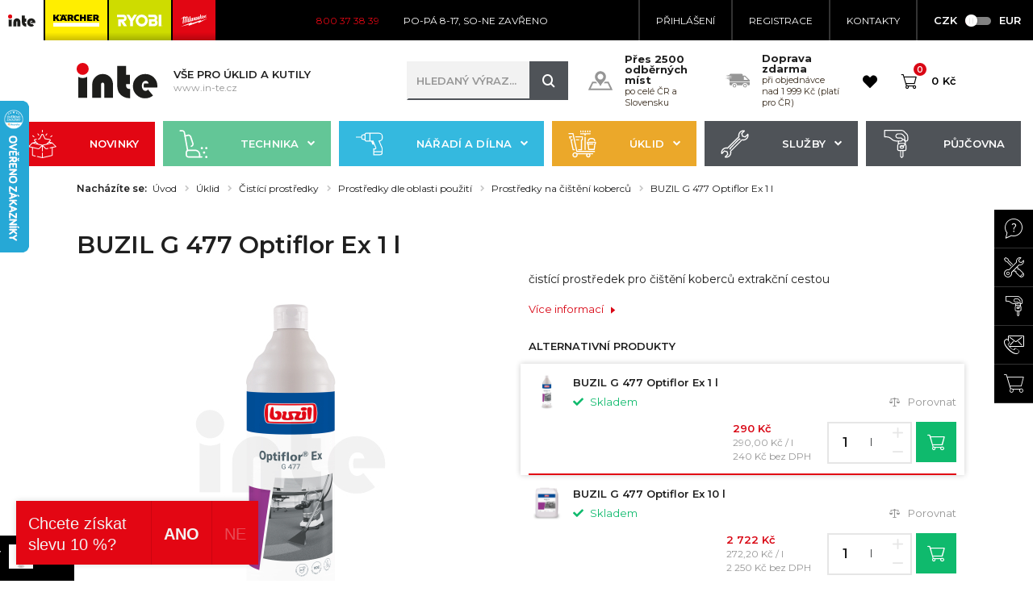

--- FILE ---
content_type: text/html; charset=utf-8
request_url: https://www.in-te.cz/buzil-g477a-optiflor-ex-1-l
body_size: 61324
content:
<!DOCTYPE html>
<html lang="cs">
<head>
  <script>
    var xhr = new XMLHttpRequest();
    xhr.open("POST", "/page-render/store-page-render.php", true);
    xhr.setRequestHeader('Content-Type', 'application/json');
    xhr.send(JSON.stringify({
      type: "header"
    }));
  </script>
  <!-- Global site tag (gtag.js) - Google Ads: 994893313 -->
  <script async src="https://www.googletagmanager.com/gtag/js?id=AW-994893313"></script>
  <script>
    window.dataLayer = window.dataLayer || [];
    function gtag(){dataLayer.push(arguments);}
    gtag('js', new Date());

    gtag('config', 'AW-994893313');
  </script>
  <meta charset="utf-8">
  <meta http-equiv="X-UA-Compatible" content="IE=edge">
  <meta name="viewport" content="width=device-width, initial-scale=1,user-scalable=no">
  <meta name="description" content="čistící prostředek pro čištění koberců extrakční cestou">
  <meta name="keywords" content="BUZIL G 477 Optiflor Ex 1 l">
  <meta name="robots" content="index, follow">
  <meta name="author" content="Orbinet s.r.o.">
    <meta name="google-site-verification" content="GRnIdnz0SyRglUPVFf7HxVV6vOJusbLcp33I6JsJhtM">
  <title>BUZIL G 477 Optiflor Ex 1 l | INTE čistící technika, s.r.o.</title>

<meta property="og:url" content="https://www.in-te.cz/buzil-g477a-optiflor-ex-1-l">
<meta property="og:type" content="product">
<meta property="og:title" content="BUZIL G 477 Optiflor Ex 1 l">
<meta property="og:description" content="čistící prostředek pro čištění koberců extrakční cestou">
<meta property="og:site_name" content="INTE čistící technika, s.r.o.">
<meta property="og:image" content="https://www.in-te.cz/data/temp/product-images/22/21199-g4771-3-product-preview.jpg">

  <link rel="canonical" href="https://www.in-te.cz/buzil-g477a-optiflor-ex-1-l">
    <link rel="icon" type="image/png" href="/dist/images/inte-favicon-32x32.png" sizes="32x32">
    <link rel="icon" type="image/png" href="/dist/images/inte-favicon-16x16.png" sizes="16x16">

  <link href="https://fonts.googleapis.com/css?family=Montserrat:300,400,500,600,700,900&amp;subset=latin-ext" rel="stylesheet">
  <link href="https://fonts.googleapis.com/css?family=Teko:300,400,500,600,700&amp;subset=latin-ext" rel="stylesheet">
  <link rel="stylesheet" href="https://use.fontawesome.com/releases/v5.1.0/css/all.css"
        integrity="sha384-lKuwvrZot6UHsBSfcMvOkWwlCMgc0TaWr+30HWe3a4ltaBwTZhyTEggF5tJv8tbt" crossorigin="anonymous">
      <link href="/dist/cssinte.min.css?b8f15195" rel="stylesheet">

  <script type="text/javascript"
          src="//maps.google.com/maps/api/js?key=AIzaSyBMtG4cpRtWZ5u5b0CCR4C9E-dbpGRpYis&language=cs"></script>

  <!--[if lt IE 9]>
  <script src="/skins/karcher/js/template/html5shiv.min.js"></script>
  <script src="/skins/karcher/js/template/respond.min.js"></script>
  <![endif]-->

  <script>
    var basePath   = "";
    var distPath   = "\/dist";
    var cookieText = 'Tento web používá k poskytování služeb, personalizaci reklam a analýze návštěvnosti <a href=/stranka/ochrana-osobnich-udaju-18>soubory cookie</a>. Používáním tohoto webu s tím souhlasíte.'
    var cookieBtn  = 'Souhlasím'

    /*google maps*/
    var mapPointTitle   = "INTE čistící technika, s.r.o.";
    var mapPointAddress = "Pobřežní ulice 74";
    var mapPointCity    = "Praha 8 - Karlín";
    var mapPointPhone   = "800 37 38 39";
    var mapPointWWW     = "www.karcher-inte.cz";
    var mapPointLat     = "50.095082";
    var mapPointLong    = "14.453447";

    var mapPointMarker = "pointer.png";
    var mapPointMarkerSelected = "pointer-cluster.png";
    var mapPointMarkerCluster = "pointer-selected.png";

      var mapPointMarker = "inte-pointer.png";
      var mapPointMarkerSelected = "inte-pointer-cluster.png";
      var mapPointMarkerCluster = "inte-pointer-selected.png";

    var dateTimeHighlights = {};
  </script>
  <script>
    (function (i, s, o, g, r, a, m)
    {i['GoogleAnalyticsObject'] = r
    i[r] = i[r] || function (){
    (i[r].q = i[r].q || []).push(arguments)}, i[r].l = 1 * new Date()
    a = s.createElement(o),
      m = s.getElementsByTagName(o)[0]
    a.async = 1
    a.src   = g
    m.parentNode.insertBefore(a, m)
    })
    (window, document, 'script', '//www.google-analytics.com/analytics.js', 'ga')

    ga('create', "UA-31103716-1", 'auto')
    ga('send', 'pageview')

  </script>

<!-- Google Data Layer for Google Tag Manager -->

            <script>
				window.dataLayer = window.dataLayer || []; 
				dataLayer.push({'ecomm_prodID': '6715','pageCategory': 'Prostředky na čištění koberců','ecomm_Category2': 'Prostředky na čištění koberců','ecomm_nav': 'Úvod > Úklid > Čistící prostředky > Prostředky dle oblasti použití > Prostředky na čištění koberců > BUZIL G 477 Optiflor Ex 1 l','pageType': 'product','user.Loggedin': '0','user.Currency': 'CZK','event': 'customVars'});</script><script>window.dataLayer = window.dataLayer || []; dataLayer.push({"event":"view_item","ecommerce":{"items":[{"item_id":"6715","item_name":"BUZIL G 477 Optiflor Ex 1 l","currency":"CZK","discount":0,"index":0,"item_brand":"Buzil","price":290,"quantity":1,"item_category":"Prost\u0159edky na \u010di\u0161t\u011bn\u00ed koberc\u016f","item_category1":"Prost\u0159edky pro \u010disti\u010de koberc\u016f","item_category2":"Prost\u0159edky na mokr\u00e9 \u010di\u0161t\u011bn\u00ed koberc\u016f","item_category3":"Prost\u0159edky na \u010di\u0161t\u011bn\u00ed autopotah\u016f"}]}});</script>
<!-- END Google Data Layer for Google Tag Manager -->
<!-- Google Tag Manager -->
<script>(function(w,d,s,l,i){w[l]=w[l]||[];w[l].push({'gtm.start':
new Date().getTime(),event:'gtm.js'});var f=d.getElementsByTagName(s)[0],
j=d.createElement(s),dl=l!='dataLayer'?'&l='+l:'';j.async=true;j.src=
'https://www.googletagmanager.com/gtm.js?id='+i+dl;f.parentNode.insertBefore(j,f);
    })(window,document,'script','dataLayer',"GTM-5DX5ND3");</script>
<!-- End Google Tag Manager -->
<!-- Begin Leadhub Pixel Code -->
<script>
    (function(w,d,x,n,u,t,f,s,o){f='LHInsights';w[n]=w[f]=w[f]||function(n,d){
    (w[f].q=w[f].q||[]).push([n,d])};w[f].l=1*new Date();s=d.createElement(x);
    s.async=1;s.src=u+'?t='+t;o=d.getElementsByTagName(x)[0];o.parentNode.insertBefore(s,o)
    })(window,document,'script','lhi','//www.lhinsights.com/agent.js',"iJJi85xSRTKpLN9");
    lhi('pageview');
</script>
<!-- End Leadhub Pixel Code -->
      <script type="application/ld+json">{"@context":"http://schema.org/","@type":"Product","name":"BUZIL G 477 Optiflor Ex 1 l","image":["https://www.in-te.cz/data/temp/product-images/22/21199-g4771-3-product-detail-large.jpg"],"description":"čistící prostředek pro čištění koberců extrakční cestou","sku":"G477-1","brand":{"@type":"Thing","name":"Buzil"},"offers":{"@type":"Offer","priceCurrency":"CZK","price":"290","priceValidUntil":"2026-02-23","itemCondition":"http://schema.org/NewCondition","availability":"http://schema.org/InStock","seller":{"@type":"Organization","name":"INTE čistící technika, s.r.o."}},"aggregateRating":{"@type":"AggregateRating","ratingValue":5,"reviewCount":3}}</script>
</head>
<body class="page-index " data-spy="scroll" data-target="#detail-navbar" data-offset="50">
<!-- Google Tag Manager -->
<noscript>
    <iframe src="//www.googletagmanager.com/ns.html?id=GTM-5DX5ND3" height="0" width="0" style="display:none;visibility:hidden"></iframe>
</noscript>
<!-- End Google Tag Manager --><div id="fb-root"></div>
<script>(function (d, s, id) {
    var js, fjs = d.getElementsByTagName(s)[0]
    if (d.getElementById(id)) {
      return
    }
    js     = d.createElement(s)
    js.id  = id
    js.src = 'https://connect.facebook.net/cs_CZ/sdk.js#xfbml=1&version=v3.0&appId=1043136232456386'
    fjs.parentNode.insertBefore(js, fjs)
  }(document, 'script', 'facebook-jssdk'))</script>
<header class="header js-header">
  <div class="navigation">

    <div class="header-top bg-black">
      <div class="container-fluid">
        <div class="header-flex">
          <div class="header-routing">
            <a href="https://www.in-te.cz/" class="header-route-item route-inte active">
              <img src="/dist/images/inte-active.svg">
            </a>
            <a href="https://www.karcher-inte.cz/" class="header-route-item route-karcher ">
              <img src="/dist/images/karcher.svg">
            </a>
            <a href="https://www.ryobi-inte.cz/" class="header-route-item route-ryobi ">
              <img src="/dist/images/ryobi.svg">
            </a>
            <a href="https://www.naradi-inte.cz/" class="header-route-item route-milwaukee ">
              <img src="/dist/images/milwaukee.svg">
            </a>
          </div>
          <div class="contacts">
            <a href="tel:800 37 38 39">
              <span class="btn-icon header-top-phone"><i class="fas fa-phone"></i></span> <span class="header-top-text header-top-phone"> 800 37 38 39</span>
            </a>
            <a class="no-border">
              <span class="header-top-text">Po-Pá 8-17, So-Ne Zavřeno</span>
            </a>
          </div>
          <div class="user-wrapper">
              <a data-toggle="modal" data-target="#loginModal" class="" href="/prihlaseni">
                <span class="btn-icon"><i class="fas fa-user"></i></span> Přihlášení
              </a>
              <a href="/registrace">
                Registrace
              </a>
            <a href="/kontakt">KONTAKTY</a>
            <div class="header-pay-cards">
              <img src="/dist/images/mastercard.svg" alt="MasterCard">
              <img src="/dist/images/visa_card.svg" alt="VISA">
            </div>
  <div class="currency-switcher-wrapper">
    <div class="currency-slider-wrapper">
      <div class="js-accordion-content js-accordion-group active">
        <div class="mono-slider-range-wrapper">
          <div class="label-left js-irs-left">CZK</div>
          <div class="range-slider-group mono">
            <input type="text" class="js-currency-slider-range" data-href="/buzil-g477a-optiflor-ex-1-l?currencySwitcher-currency=EUR&amp;do=currencySwitcher-switch" data-from="0">
          </div>
          <div class="label-right js-irs-right">EUR</div>
        </div>
      </div>
    </div>
  </div>          </div>
        </div>
      </div>

    </div>
    <div class="header-middle">
      <div class="container-normal">
        <div class="header-middle-wrapper">
          <div class="header-middle-left">
            <div class="header-logo">
              <a class="header-logo-link" href="/">
                <img src="/dist/images/logo-inte.svg?v=2" alt="" width="100" class="img-responsive header-image logo-1">

                  <div class="logo-2-text d-none d-sm-block">
                    <strong>Vše pro úklid a kutily</strong><br>
                    <span>www.in-te.cz</span>
                  </div>

              </a>
            </div>
          </div>
          <div class="header-middle-center">

<form action="/buzil-g477a-optiflor-ex-1-l" method="post" id="search" class="search-form input-brown js-search-form">
    <input placeholder="Hledaný výraz..." class="form-input open search-input js-search-input" minlength="3" type="text" name="q" id="search-input" autocomplete="off">
    <button id="search-submit-button" class="search-btn js-search-btn"><span class="icon icon-lupa"></span></button>
    <div class="mobile-search-trigger hidden-md-up js-search-trigger"></div>

<div id="snippet-search-dropdown"></div>
<input type="hidden" name="_do" value="search-searchForm-submit"><!--[if IE]><input type=IEbug disabled style="display:none"><![endif]-->
</form>

    
<script>
    var Frontend = Frontend || {};
    Frontend.searchUrl = 'https://www.in-te.cz/buzil-g477a-optiflor-ex-1-l?do=search-search';
</script>
            <div class="benefits-wrapper">
              <div class="benefit-item">
                <div class="benefit-icon">
                  <svg xmlns="http://www.w3.org/2000/svg" xmlns:xlink="http://www.w3.org/1999/xlink" viewBox="0 0 64 64" version="1.1">
                    <g id="surface1">
                      <path d="M 53.992188 35.292969 L 63.84375 55.539062 C 64.242188 56.367188 63.820312 57.035156 62.902344 57.035156 L 1.085938 57.035156 C 0.167969 57.035156 -0.25 56.367188 0.144531 55.539062 L 9.996094 35.292969 C 10.152344 34.96875 10.574219 34.707031 10.9375 34.707031 L 19.386719 34.707031 C 19.648438 34.707031 20.003906 34.875 20.171875 35.0625 C 20.746094 35.722656 21.332031 36.371094 21.910156 37.007812 C 22.460938 37.617188 23.015625 38.234375 23.570312 38.859375 L 13.542969 38.859375 C 13.1875 38.859375 12.757812 39.121094 12.601562 39.445312 L 6.085938 52.875 L 57.925781 52.875 L 51.398438 39.464844 C 51.242188 39.140625 50.824219 38.882812 50.457031 38.882812 L 40.40625 38.882812 C 40.960938 38.253906 41.515625 37.636719 42.070312 37.03125 C 42.65625 36.390625 43.242188 35.742188 43.816406 35.074219 C 43.984375 34.875 44.339844 34.71875 44.601562 34.71875 L 53.070312 34.71875 C 53.417969 34.707031 53.835938 34.96875 53.992188 35.292969 Z M 46.484375 21.457031 C 46.484375 32.523438 37.269531 34.59375 32.941406 45.230469 C 32.585938 46.097656 31.371094 46.085938 31.015625 45.230469 C 27.105469 35.640625 19.242188 33.015625 17.734375 24.480469 C 16.25 16.074219 22.074219 7.84375 30.566406 7.039062 C 39.214844 6.210938 46.484375 12.988281 46.484375 21.457031 Z M 39.644531 21.457031 C 39.644531 17.234375 36.214844 13.804688 31.988281 13.804688 C 27.765625 13.804688 24.335938 17.234375 24.335938 21.457031 C 24.335938 25.683594 27.765625 29.113281 31.988281 29.113281 C 36.214844 29.113281 39.644531 25.695312 39.644531 21.457031 Z M 39.644531 21.457031 "></path>
                    </g>
                  </svg>

                </div>
                <div class="benefit-text">
                  Přes 2500 odběrných míst
                  <p>po celé ČR a Slovensku</p>
                </div>
              </div>
              <div class="benefit-item">
                <div class="benefit-icon">
                  <svg xmlns="http://www.w3.org/2000/svg" xmlns:xlink="http://www.w3.org/1999/xlink" viewBox="0 0 64 64" version="1.1">
                    <g id="surface1">
                      <path d="M 23.71875 40.511719 C 21.101562 40.511719 18.992188 42.636719 18.992188 45.25 C 18.992188 47.855469 21.101562 49.976562 23.71875 49.976562 C 26.332031 49.976562 28.445312 47.855469 28.445312 45.25 C 28.445312 42.636719 26.332031 40.511719 23.71875 40.511719 Z M 23.71875 47.917969 C 22.242188 47.917969 21.050781 46.714844 21.050781 45.25 C 21.050781 43.773438 22.242188 42.582031 23.71875 42.582031 C 25.191406 42.582031 26.382812 43.773438 26.382812 45.25 C 26.382812 46.722656 25.191406 47.917969 23.71875 47.917969 Z M 51.640625 40.511719 C 49.023438 40.511719 46.914062 42.636719 46.914062 45.25 C 46.914062 47.855469 49.023438 49.976562 51.640625 49.976562 C 54.253906 49.976562 56.367188 47.855469 56.367188 45.25 C 56.367188 42.636719 54.253906 40.511719 51.640625 40.511719 Z M 51.640625 47.917969 C 50.164062 47.917969 48.972656 46.714844 48.972656 45.25 C 48.972656 43.773438 50.164062 42.582031 51.640625 42.582031 C 53.113281 42.582031 54.304688 43.773438 54.304688 45.25 C 54.304688 46.722656 53.113281 47.917969 51.640625 47.917969 Z M 64 35.953125 L 64 41.652344 C 64 43.074219 62.851562 44.226562 61.425781 44.226562 L 58.667969 44.226562 C 58.164062 40.804688 55.226562 38.179688 51.671875 38.179688 C 48.125 38.179688 45.175781 40.804688 44.683594 44.226562 L 30.703125 44.226562 C 30.203125 40.804688 27.261719 38.179688 23.71875 38.179688 C 20.171875 38.179688 17.222656 40.804688 16.730469 44.226562 L 13.28125 44.226562 C 11.859375 44.226562 10.707031 43.074219 10.707031 41.652344 L 10.707031 35.953125 Z M 62.984375 29.554688 L 52.863281 19.535156 C 52.214844 18.898438 51.347656 18.542969 50.445312 18.542969 L 45.332031 18.542969 L 45.332031 16.628906 C 45.332031 15.207031 44.183594 14.054688 42.761719 14.054688 L 13.269531 14.054688 C 11.847656 14.054688 10.699219 15.207031 10.699219 16.628906 L 10.699219 17.035156 L 0.242188 18.238281 L 18.761719 20.652344 L 0 22.515625 L 18.699219 25.171875 L 0 26.792969 L 10.699219 28.808594 L 10.699219 33.871094 L 64 33.871094 L 64 31.988281 C 64 31.078125 63.632812 30.203125 62.984375 29.554688 Z M 58.574219 29.886719 L 48.773438 29.886719 C 48.554688 29.886719 48.367188 29.710938 48.367188 29.480469 L 48.367188 21.917969 C 48.367188 21.699219 48.542969 21.511719 48.773438 21.511719 L 50.636719 21.511719 C 50.738281 21.511719 50.84375 21.554688 50.917969 21.625 L 58.84375 29.1875 C 59.117188 29.449219 58.929688 29.886719 58.574219 29.886719 Z M 58.574219 29.886719 "></path>
                    </g>
                  </svg>
                </div>
                <div class="benefit-text">
                  Doprava zdarma
                  <p>při objednávce nad 1 999 Kč (platí pro ČR)</p>
                </div>
              </div>
            </div>
          </div>
          <div class="header-middle-right">

            <div class="header-favourites" id="snippet--favourites">
              <a href="/oblibene">
                <div class="header-favourites-icon icon icon-srdce">
                </div>
              </a>
            </div>

<div class="header-basket-group header-dropdown js-dropdown-block" id="snippet-cart-cart">
  <a href="/obsah-kosiku">
    <div class="header-basket-icon icon icon-kosik-outline js-dropdown-trigger">
      <span class="header-basket-count">0</span>
    </div>
    <span class="header-basket-text hidden-sm-down">0 Kč</span>
  </a>
</div>
            <span class="navigation-trigger">
                <span class="navigation-trigger-icon"></span>
            </span>

          </div>
        </div>
      </div>
    </div>
    <div class="header-bottom">
      <div class="container-normal">
        <nav class="nav-collapse">

          <div class="menu-group">
            <div class="header-routing mobile">
              <a href="https://www.in-te.cz/" class="header-route-item route-inte active">
                <img src="/dist/images/inte-active.svg">
              </a>
              <a href="https://www.karcher-inte.cz/" class="header-route-item route-karcher ">
                <img src="/dist/images/karcher.svg">
              </a>
              <a href="https://www.ryobi-inte.cz/" class="header-route-item route-ryobi ">
                <img src="/dist/images/ryobi.svg">
              </a>
              <a href="https://www.naradi-inte.cz/" class="header-route-item route-milwaukee ">
                <img src="/dist/images/milwaukee.svg">
              </a>
            </div>
            <ul class="menu-list">
                <li class="menu-item menu-item-ext menu-border-right menu-border-bottom hidden-tablet-up">
                  <a
                          data-toggle="modal" data-target="#loginModal"
                          class="menu-link" href="/prihlaseni">
                    <span class="header-icon icon icon-user-shape"></span>Přihlášení</a></li>
                <li class="menu-item menu-item-ext menu-border-left menu-border-bottom hidden-tablet-up">
                  <a
                          class="menu-link" href="/registrace"> <span
                            class="header-icon icon icon-lock-padlock-symbol-for-protect"></span>Registrace
                  </a></li>
              <li class="menu-item menu-item-ext menu-border-right menu-border-top hidden-tablet-up">
                <a href="/kontakt" class="menu-link">
                  <span class="header-icon icon icon-envelope"></span> KONTAKTY
                </a>
              </li>
              <li class="menu-item menu-item-ext menu-border-left menu-border-top hidden-tablet-up">
                <div class="menu-link">
  <div class="currency-switcher-wrapper">
    <div class="currency-slider-wrapper">
      <div class="js-accordion-content js-accordion-group active">
        <div class="mono-slider-range-wrapper">
          <div class="label-left js-irs-left">CZK</div>
          <div class="range-slider-group mono">
            <input type="text" class="js-currency-slider-range" data-href="/buzil-g477a-optiflor-ex-1-l?currencySwitcher-currency=EUR&amp;do=currencySwitcher-switch" data-from="0">
          </div>
          <div class="label-right js-irs-right">EUR</div>
        </div>
      </div>
    </div>
  </div>                </div>
              </li>

              <li class="menu-divider hidden-tablet-up">Kategorie</li>

  <li class="menu-item menu-dark menu-item-number-1 hidden-tablet-up">
    <div class="category category-absolute category-ext js-accordion-group js-accordion-group-header">
      <div class="category-item js-accordion-item">
        <a href="/novinky" class="category-link ">
            <svg version="1.0" xmlns="http://www.w3.org/2000/svg"
 width="512.000000pt" height="512.000000pt" viewBox="0 0 512.000000 512.000000"
 preserveAspectRatio="xMidYMid meet">

<g transform="translate(0.000000,512.000000) scale(0.100000,-0.100000)"
fill="#000000" stroke="none">
<path d="M2513 5100 c-29 -26 -36 -80 -31 -250 3 -141 3 -142 31 -166 15 -13
37 -24 47 -24 10 0 32 11 47 24 28 24 28 25 31 166 2 78 1 162 -3 186 -7 51
-37 84 -75 84 -14 0 -36 -9 -47 -20z"/>
<path d="M1684 4447 c-50 -44 -40 -70 81 -214 137 -163 161 -178 210 -128 45
44 36 68 -85 213 -137 164 -153 174 -206 129z"/>
<path d="M3357 4459 c-10 -6 -67 -69 -127 -142 -90 -107 -110 -137 -110 -163
0 -23 8 -39 26 -53 53 -42 73 -29 209 132 121 144 131 170 81 214 -29 25 -51
28 -79 12z"/>
<path d="M2480 4384 c-19 -8 -46 -25 -59 -37 -13 -12 -106 -188 -208 -392
-101 -203 -189 -375 -196 -382 -7 -7 -59 -20 -117 -29 -58 -9 -113 -21 -123
-26 -28 -14 -40 -57 -26 -91 19 -45 47 -50 173 -31 115 17 154 29 196 63 16
12 97 165 215 403 l190 383 35 0 35 0 190 -383 c118 -238 199 -391 215 -403
14 -11 39 -26 55 -34 17 -7 213 -40 435 -72 421 -60 440 -65 440 -110 0 -10
-136 -153 -307 -323 -170 -168 -315 -315 -323 -326 -13 -18 -75 -35 -380 -103
l-365 -82 -365 84 c-354 82 -365 85 -382 113 -9 16 -152 162 -318 324 -169
166 -300 303 -300 313 0 39 32 52 175 71 117 16 143 23 162 42 45 45 14 124
-49 124 -54 0 -294 -42 -325 -57 -59 -28 -113 -113 -113 -179 0 -62 24 -101
123 -201 55 -57 99 -105 96 -107 -2 -2 -123 -31 -268 -64 l-265 -61 -348 -348
c-328 -328 -348 -350 -348 -384 0 -21 7 -42 18 -52 10 -9 140 -43 312 -82 162
-36 303 -68 313 -71 16 -5 17 -46 17 -677 0 -658 0 -671 21 -713 11 -24 35
-53 54 -64 34 -21 479 -130 529 -130 29 0 66 42 66 75 0 54 -22 64 -269 120
-129 30 -237 57 -242 62 -5 5 -8 289 -7 649 l3 640 520 -118 c286 -64 531
-117 545 -118 19 0 85 61 297 272 l273 273 1 -430 c0 -306 4 -440 12 -465 14
-41 52 -59 95 -44 48 17 51 41 51 509 l1 430 273 -273 c185 -184 280 -272 294
-272 12 0 110 20 220 45 170 38 201 48 221 70 27 32 28 55 1 89 -27 35 -50 34
-247 -11 l-163 -37 -264 264 c-145 145 -263 266 -261 267 2 2 367 87 812 188
l809 185 268 -268 268 -268 -483 -108 c-528 -119 -532 -120 -526 -185 2 -23
12 -40 30 -54 l27 -20 181 40 180 40 0 -644 0 -643 -22 -10 c-19 -8 -1597
-370 -1612 -370 -3 0 -6 176 -8 391 l-3 391 -28 24 c-35 30 -59 30 -94 0 l-28
-24 -3 -391 c-2 -215 -4 -391 -6 -391 -2 0 -192 43 -421 95 -229 52 -425 95
-436 95 -28 0 -69 -44 -69 -73 0 -60 2 -61 513 -178 263 -60 488 -109 499
-109 11 0 228 48 482 106 253 58 639 146 856 195 226 51 414 99 439 112 32 16
51 35 68 66 l23 44 0 673 c0 632 1 673 18 678 9 3 150 35 312 71 178 40 301
72 312 82 11 10 18 30 18 52 0 34 -19 55 -352 387 l-353 350 -262 59 c-145 32
-263 61 -263 64 0 3 44 50 99 105 119 122 137 164 110 257 -15 49 -59 102
-103 123 -20 9 -203 41 -442 76 -238 35 -413 65 -421 72 -6 7 -95 180 -196
383 -102 204 -195 380 -208 392 -56 51 -150 67 -219 37z m-995 -1656 c48 -45
83 -84 77 -86 -9 -3 -442 95 -448 101 -3 3 246 63 273 66 6 0 51 -36 98 -81z
m2401 46 c86 -19 120 -31 108 -36 -33 -13 -426 -99 -437 -95 -5 1 30 40 79 86
61 57 94 81 106 77 10 -2 75 -17 144 -32z m-2291 -298 c444 -102 809 -186 811
-188 2 -2 -116 -123 -261 -268 l-264 -264 -228 52 c-125 28 -419 95 -653 147
-234 53 -498 112 -588 133 l-162 36 267 268 c147 148 269 268 270 268 1 0 365
-83 808 -184z"/>
<path d="M777 4110 c-32 -25 -40 -50 -28 -81 10 -27 247 -229 286 -243 50 -19
105 33 91 87 -3 15 -51 63 -123 123 -175 148 -179 150 -226 114z"/>
<path d="M4223 4083 c-164 -132 -224 -187 -229 -210 -14 -54 41 -106 91 -87
39 14 276 216 286 243 12 31 4 56 -28 81 -38 29 -56 25 -120 -27z"/>
</g>
</svg>

            Novinky
            
        </a>

      </div>
    </div>
  </li>
  <li class="menu-item menu-dark menu-item-number-2 hidden-tablet-up">
    <div class="category category-absolute category-ext js-accordion-group js-accordion-group-header">
      <div class="category-item js-accordion-item">
        <a href="/technika" class="category-link have-submenu">
            <svg width="116" height="116" viewBox="0 0 116 116" fill="none" xmlns="http://www.w3.org/2000/svg">
<g clip-path="url(#clip0_58_15)">
<path fill-rule="evenodd" clip-rule="evenodd" d="M38.4229 86.8629C34.9324 86.8629 32.1026 89.6926 32.1026 93.183V102.31C32.1026 105.8 34.9324 108.63 38.4229 108.63H81.2497V102.31C81.2497 93.7787 74.3341 86.8629 65.803 86.8629H38.4229ZM26.4897 93.183C26.4897 86.5927 31.8325 81.25 38.4229 81.25H65.803C77.4342 81.25 86.8626 90.679 86.8626 102.31V111.437C86.8626 112.987 85.6061 114.243 84.0562 114.243H38.4229C31.8325 114.243 26.4897 108.9 26.4897 102.31V93.183Z" fill="black"/>
<path fill-rule="evenodd" clip-rule="evenodd" d="M81.25 111.437C81.25 109.887 82.5065 108.63 84.0565 108.63H93.183C94.733 108.63 95.9895 109.887 95.9895 111.437C95.9895 112.987 94.733 114.243 93.183 114.243H84.0565C82.5065 114.243 81.25 112.987 81.25 111.437Z" fill="black"/>
<path fill-rule="evenodd" clip-rule="evenodd" d="M0.935547 3.742C0.935547 2.19204 2.19204 0.935547 3.742 0.935547H12.505C18.2979 0.935547 23.2536 5.09595 24.2574 10.8006C24.2578 10.8027 24.2582 10.8048 24.2586 10.8069L37.4778 84.3444C37.752 85.8699 36.7377 87.3289 35.2122 87.6032C33.6867 87.8774 32.2277 86.863 31.9535 85.3375L18.73 11.7767C18.1997 8.75357 15.5742 6.54845 12.505 6.54845H3.742C2.19204 6.54845 0.935547 5.29196 0.935547 3.742Z" fill="black"/>
<path fill-rule="evenodd" clip-rule="evenodd" d="M35.4337 19.5667C36.3927 19.319 37.3956 19.1882 38.4244 19.1882C43.6994 19.1882 48.1683 22.609 49.7472 27.3458C49.7472 27.3458 49.7472 27.3458 49.7472 27.3458L58.8736 54.7254C59.2706 55.9157 59.4844 57.1864 59.4844 58.5012C59.4844 64.0547 55.6938 68.7149 50.5638 70.0503C49.0638 70.4408 47.5313 69.5414 47.1408 68.0414C46.7503 66.5415 47.6498 65.0089 49.1497 64.6185C51.8681 63.9108 53.8715 61.4367 53.8715 58.5012C53.8715 57.7976 53.7575 57.1262 53.549 56.501L53.5489 56.5006L44.4223 29.1207L44.4223 29.1207C43.5845 26.6072 41.2118 24.8011 38.4244 24.8011C37.8726 24.8011 37.3412 24.8711 36.8373 25.0013L36.8372 25.0013L24.6764 28.142C23.1757 28.5296 21.6449 27.6272 21.2573 26.1265C20.8697 24.6258 21.7721 23.095 23.2728 22.7074L35.4336 19.5667C35.4337 19.5667 35.4337 19.5667 35.4337 19.5667Z" fill="black"/>
<path d="M111.436 79.4936C113.957 79.4936 116 77.4505 116 74.9303C116 72.41 113.957 70.3669 111.436 70.3669C108.916 70.3669 106.873 72.41 106.873 74.9303C106.873 77.4505 108.916 79.4936 111.436 79.4936Z" fill="black"/>
<path d="M102.31 97.7465C104.831 97.7465 106.874 95.7035 106.874 93.1832C106.874 90.6629 104.831 88.6199 102.31 88.6199C99.7901 88.6199 97.7471 90.6629 97.7471 93.1832C97.7471 95.7035 99.7901 97.7465 102.31 97.7465Z" fill="black"/>
<path d="M111.436 116C113.957 116 116 113.957 116 111.437C116 108.917 113.957 106.874 111.436 106.874C108.916 106.874 106.873 108.917 106.873 111.437C106.873 113.957 108.916 116 111.436 116Z" fill="black"/>
<path d="M93.1839 79.4936C95.7042 79.4936 97.7473 77.4505 97.7473 74.9303C97.7473 72.41 95.7042 70.3669 93.1839 70.3669C90.6637 70.3669 88.6206 72.41 88.6206 74.9303C88.6206 77.4505 90.6637 79.4936 93.1839 79.4936Z" fill="black"/>
</g>
<defs>
<clipPath id="clip0_58_15">
<rect width="116" height="116" fill="white"/>
</clipPath>
</defs>
</svg>

            Technika
            <span class="js-accordion-trigger"></span>
        </a>

  <div class="menu-submenu-wrapper js-category-submenu js-accordion-content js-accordion-group ">

    <div class="container-normal">

      <div class="menu-category-wrapper horizontal">
        <div class="menu-category-items-wrapper">
          <div class="category-item">
            <div class="category-link">
              <div class="category-image">
                <a href="/uklidova-technika">
                    <img src="https://www.in-te.cz/data/temp/category-images/1727-15332200-category-main.jpg" alt="" class="">
                </a>
              </div>
              <div class="category-info">
                <div class="menu-category-title js-accordion-item">
                  <a href="/uklidova-technika" class="category-link have-submenu">
                    Úklidová technika
                    <span class="js-accordion-trigger"></span>
                  </a>
  <div class="menu-subsubmenu-wrapper js-accordion-content js-accordion-group">
    <a
            href="/vysavace">Vysavače</a>
    <a
            href="/vysokotlake-stroje">Vysokotlaké stroje</a>
    <a
            href="/mobilni-nizkotlake-cistici-stroje">Mobilní nízkotlaké čistící stroje</a>
    <a
            href="/parni-cistice-a-vysavace">Parní čističe a vysavače</a>
    <a
            href="/stroje-na-cisteni-kobercu">Stroje na čištění koberců</a>
    <a
            href="/podlahove-myci-stroje">Podlahové mycí stroje</a>
    <a
            href="/zametaci-stroje">Zametací stroje</a>
    <a
            href="/cistice-oken">Čističe oken</a>
    <a
            href="/specialni-cistici-systemy">Speciální čistící systémy</a>
    <a
            href="/systemy-na-cisteni-vozidel">Systémy na čištění vozidel</a>
    <a
            href="/cisticky-vzduchu">Čističky vzduchu</a>
    <a
            href="/davkovace-pitne-vody">Dávkovače pitné vody</a>
    <a
            href="/snehove-frezy">Sněhové frézy</a>
    <a
            href="/komunalni-technika">Komunální technika</a>
  </div>
                </div>
              </div>
            </div>
          </div>
          <div class="category-item">
            <div class="category-link">
              <div class="category-image">
                <a href="/zahradni-technika">
                    <img src="https://www.in-te.cz/data/temp/category-images/394-147-category-main.jpg" class="">
                </a>
              </div>
              <div class="category-info">
                <div class="menu-category-title js-accordion-item">
                  <a href="/zahradni-technika" class="category-link have-submenu">
                    Zahradní technika
                    <span class="js-accordion-trigger"></span>
                  </a>
  <div class="menu-subsubmenu-wrapper js-accordion-content js-accordion-group">
    <a
            href="/cerpadla">Čerpadla</a>
    <a
            href="/zavlazovaci-systemy">Zavlažovací systémy</a>
    <a
            href="/cistice-teras">Čističe teras</a>
    <a
            href="/sekacky-na-travu">Sekačky na trávu</a>
    <a
            href="/vysavace-a-fukary">Vysavače a fukary</a>
    <a
            href="/motorove-pily">Motorové pily</a>
    <a
            href="/nuzky-na-zivy-plot">Nůžky na živý plot</a>
    <a
            href="/nuzky-na-vetve">Nůžky na větve</a>
    <a
            href="/nuzky-na-travu">Nůžky na trávu</a>
    <a
            href="/zahradni-postrikovace">Zahradní postřikovače</a>
    <a
            href="/drtice-a-mulcovace">Drtiče a mulčovače</a>
    <a
            href="/zahradni-technika-kultivatory">Kultivátory</a>
    <a
            href="/zahradni-technika-vertikutatory-a-provzdusnovace">Vertikutátory</a>
    <a
            href="/multifunkcni-zahradni-technika">Multifunkční zahradní technika</a>
    <a
            href="/pudni-vrtaky">Půdní vrtáky</a>
    <a
            href="/zahradni-kolecka-a-kose">Zahradní kolečka a koše</a>
    <a
            href="/kompostery">Kompostéry</a>
    <a
            href="/generatory-el-proudu">Elektrocentrály</a>
    <a
            href="/sady-zahradni-technika">Sady zahradní techniky</a>
    <a
            href="/lisy-na-ovoce">Lisy na ovoce</a>
    <a
            href="/zahradni-rucni-naradi">Zahradní ruční nářadí</a>
  </div>
                </div>
              </div>
            </div>
          </div>
          <div class="category-item">
            <div class="category-link">
              <div class="category-image">
                <a href="/stavebni-technika">
                </a>
              </div>
              <div class="category-info">
                <div class="menu-category-title js-accordion-item">
                  <a href="/stavebni-technika" class="category-link have-submenu">
                    Stavební technika
                    <span class="js-accordion-trigger"></span>
                  </a>
  <div class="menu-subsubmenu-wrapper js-accordion-content js-accordion-group">
    <a
            href="/topidla-primotopy">Topidla a přímotopy</a>
    <a
            href="/stavebni-michacky">Stavební míchačky</a>
  </div>
                </div>
              </div>
            </div>
          </div>
          <div class="category-item">
            <div class="category-link">
              <div class="category-image">
                <a href="/baterie-a-nabijecky-pro-aku">
                    <img src="https://www.in-te.cz/data/temp/category-images/1418-rc18120-240-hero-1-category-main.jpg" alt="" class="">
                </a>
              </div>
              <div class="category-info">
                <div class="menu-category-title js-accordion-item">
                  <a href="/baterie-a-nabijecky-pro-aku" class="category-link have-submenu">
                    Akumulátory a nabíječky
                    <span class="js-accordion-trigger"></span>
                  </a>
  <div class="menu-subsubmenu-wrapper js-accordion-content js-accordion-group">
    <a
            href="/baterie-do-aku-naradi">Akumulátory</a>
    <a
            href="/nabijecky-baterii">Nabíječky</a>
    <a
            href="/baterie-a-nabijecka-sada">Sada nabíječka + akumulátor</a>
    <a
            href="/aku-menice-napeti">Měniče napětí</a>
  </div>
                </div>
              </div>
            </div>
          </div>
          <div class="category-item">
            <div class="category-link">
              <div class="category-image">
                <a href="/oleje-a-maziva">
                    <img src="https://www.in-te.cz/data/temp/category-images/2080-maziva-a-oleje-category-main.jpg" alt="" class="">
                </a>
              </div>
              <div class="category-info">
                <div class="menu-category-title js-accordion-item">
                  <a href="/oleje-a-maziva" class="category-link have-submenu">
                    Oleje a maziva
                    <span class="js-accordion-trigger"></span>
                  </a>
  <div class="menu-subsubmenu-wrapper js-accordion-content js-accordion-group">
    <a
            href="/motorove-oleje">Motorové oleje</a>
    <a
            href="/hydraulicke-oleje">Hydraulické oleje</a>
    <a
            href="/oleje-na-mazani-retezu">Oleje na mazání řetězů</a>
    <a
            href="/spreje-a-maziva">Spreje a maziva</a>
    <a
            href="/stabilizator-paliva">Stabilizátor paliva</a>
  </div>
                </div>
              </div>
            </div>
          </div>
        </div>
        <div class="menu-category-banner-wrapper">

<div class="menu-category-banner-wrapper">

	<div class="js-slider-one-item z-index-3 skeleton-preload js-skeleton-load">
		
			<div class="menu-category-banner-item">
				<a href="https://www.milwaukee-inte.cz/data/milwaukee-katalog.naradi-2022-2023.pdf">
					<img src="/data/banner-images/originals/179-Milwaukee-katalog-elektricke-stroje-2022-2023.jpg" alt="" class="img-responsive">
				</a>
				<div class="menu-category-banner-info">
					<p><strong>Milwaukee - nový katalog nářadí pro roky 2022/23</strong></p>
				</div>
			</div>
	</div>


</div>        </div>
      </div>
    </div>

  </div>
      </div>
    </div>
  </li>
  <li class="menu-item menu-dark menu-item-number-3 hidden-tablet-up">
    <div class="category category-absolute category-ext js-accordion-group js-accordion-group-header">
      <div class="category-item js-accordion-item">
        <a href="/naradi-a-dilna" class="category-link have-submenu">
            <svg id="Layer_3" data-name="Layer 3" xmlns="http://www.w3.org/2000/svg" viewBox="0 0 512 512">
  <title>naradi</title>
  <path d="M498.83,329.35,446.57,209.66l6.51-1.93a68.29,68.29,0,0,0,48.6-65.08V120.73a68,68,0,0,0-67.87-67.87H200A28.69,28.69,0,0,0,171.55,77l-.82,5h-25a33.14,33.14,0,0,0-33.11,33.11v7.94H14.32v17.18h98.29v7.94a33.14,33.14,0,0,0,33.11,33.11h25l.82,5A28.68,28.68,0,0,0,200,210.51h91.69L314.55,268h29.09l24.81,59.86a7.53,7.53,0,0,1-7.08,10.06h-32.1V459.14H452.61a46.28,46.28,0,0,0,46.22-46.23ZM171,164.15H145.72a15.94,15.94,0,0,1-15.93-15.93V115.16a16,16,0,0,1,15.93-15.93H171Zm88.78,29.19H200a11.64,11.64,0,0,1-11.62-11.62v-100A11.63,11.63,0,0,1,200,70.05h59.78ZM481.64,412.92a29.07,29.07,0,0,1-29,29H346.45V405.7H481.64Zm0-24.41H346.45V355.12h14.92a24.71,24.71,0,0,0,23-33.65L331.29,193.34H276.93V70.05H433.81a50.75,50.75,0,0,1,50.69,50.68v21.92a50.75,50.75,0,0,1-50.69,50.69H420.68l61,139.6Z"/>
</svg>

            Nářadí a dílna
            <span class="js-accordion-trigger"></span>
        </a>

  <div class="menu-submenu-wrapper js-category-submenu js-accordion-content js-accordion-group ">

    <div class="container-normal">

      <div class="menu-category-wrapper horizontal">
        <div class="menu-category-items-wrapper">
          <div class="category-item">
            <div class="category-link">
              <div class="category-image">
                <a href="/sady-aku-naradi">
                    <img src="https://www.in-te.cz/data/temp/category-images/1415-r18ck9-252sr18ck9-252s-hero-1-hires-category-main.jpg" alt="" class="">
                </a>
              </div>
              <div class="category-info">
                <div class="menu-category-title js-accordion-item">
                  <a href="/sady-aku-naradi" class="category-link ">
                    Sady nářadí
                    
                  </a>
                </div>
              </div>
            </div>
          </div>
          <div class="category-item">
            <div class="category-link">
              <div class="category-image">
                <a href="/vrtacky">
                    <img src="https://www.in-te.cz/data/temp/category-images/980-bezuhlikova-aku-vrtacka-bez-priklepu-ryobi-r18ddbl-4-category-main.jpg" alt="" class="">
                </a>
              </div>
              <div class="category-info">
                <div class="menu-category-title js-accordion-item">
                  <a href="/vrtacky" class="category-link have-submenu">
                    Vrtačky
                    <span class="js-accordion-trigger"></span>
                  </a>
  <div class="menu-subsubmenu-wrapper js-accordion-content js-accordion-group">
    <a
            href="/aku-vrtacky">Akumulátorové vrtačky</a>
    <a
            href="/vrtacky-sitove">Síťové vrtačky</a>
    <a
            href="/lapace-prachu-pri-vrtani">Lapače prachu při vrtání</a>
  </div>
                </div>
              </div>
            </div>
          </div>
          <div class="category-item">
            <div class="category-link">
              <div class="category-image">
                <a href="/elektricke-sroubovaky">
                    <img src="https://www.in-te.cz/data/temp/category-images/981-ryobi-ergo-4v-akumulatorovy-ergo-sroubovak1600010198l-category-main.jpg" alt="" class="">
                </a>
              </div>
              <div class="category-info">
                <div class="menu-category-title js-accordion-item">
                  <a href="/elektricke-sroubovaky" class="category-link have-submenu">
                    Elektrické šroubováky
                    <span class="js-accordion-trigger"></span>
                  </a>
  <div class="menu-subsubmenu-wrapper js-accordion-content js-accordion-group">
    <a
            href="/aku-bateriove-sroubovaky">Akumulátorové šroubováky</a>
    <a
            href="/aku-razove-sroubovaky">Akumulátorové rázové šroubováky</a>
    <a
            href="/aku-razove-utahovaky">Akumulátorové rázové utahováky</a>
    <a
            href="/aku-racny">Akumulátorové ráčny</a>
    <a
            href="/sroubovaky-sitove">Síťové šroubováky</a>
    <a
            href="/sitove-razove-utahovaky">Síťové rázové utahováky</a>
  </div>
                </div>
              </div>
            </div>
          </div>
          <div class="category-item">
            <div class="category-link">
              <div class="category-image">
                <a href="/uhlove-brusky">
                    <img src="https://www.in-te.cz/data/temp/category-images/983-bezuhlikova-aku-uhlova-bruska-ryobi-r18ag7-140s-1x-category-main.jpg" alt="" class="">
                </a>
              </div>
              <div class="category-info">
                <div class="menu-category-title js-accordion-item">
                  <a href="/uhlove-brusky" class="category-link have-submenu">
                    Úhlové brusky
                    <span class="js-accordion-trigger"></span>
                  </a>
  <div class="menu-subsubmenu-wrapper js-accordion-content js-accordion-group">
    <a
            href="/aku-uhlove-brusky">Akumulátorové úhlové brusky</a>
    <a
            href="/sitove-uhlove-brusky">Síťové úhlové brusky</a>
  </div>
                </div>
              </div>
            </div>
          </div>
          <div class="category-item">
            <div class="category-link">
              <div class="category-image">
                <a href="/brusky">
                    <img src="https://www.in-te.cz/data/temp/category-images/985-m18-bos125-502bm18-bos125-502b-hero-2-hires-category-main.jpg" alt="" class="">
                </a>
              </div>
              <div class="category-info">
                <div class="menu-category-title js-accordion-item">
                  <a href="/brusky" class="category-link have-submenu">
                    Brusky
                    <span class="js-accordion-trigger"></span>
                  </a>
  <div class="menu-subsubmenu-wrapper js-accordion-content js-accordion-group">
    <a
            href="/aku-brusky">Akumulátorové brusky</a>
    <a
            href="/sitove-brusky">Síťové brusky</a>
  </div>
                </div>
              </div>
            </div>
          </div>
          <div class="category-item">
            <div class="category-link">
              <div class="category-image">
                <a href="/lesticky">
                    <img src="https://www.in-te.cz/data/temp/category-images/1851-lesticky-ryobi-category-main.jpg" alt="" class="">
                </a>
              </div>
              <div class="category-info">
                <div class="menu-category-title js-accordion-item">
                  <a href="/lesticky" class="category-link have-submenu">
                    Leštičky
                    <span class="js-accordion-trigger"></span>
                  </a>
  <div class="menu-subsubmenu-wrapper js-accordion-content js-accordion-group">
    <a
            href="/aku-lesticky">Akumulátorové leštičky</a>
    <a
            href="/sitove-lesticky">Síťové leštičky</a>
  </div>
                </div>
              </div>
            </div>
          </div>
          <div class="category-item">
            <div class="category-link">
              <div class="category-image">
                <a href="/multifunkcni-naradi">
                    <img src="https://www.in-te.cz/data/temp/category-images/1382-192846501810c5b507980383f3b01541-mmf1000x1000-category-main.jpg" alt="" class="">
                </a>
              </div>
              <div class="category-info">
                <div class="menu-category-title js-accordion-item">
                  <a href="/multifunkcni-naradi" class="category-link have-submenu">
                    Multifunkční nářadí
                    <span class="js-accordion-trigger"></span>
                  </a>
  <div class="menu-subsubmenu-wrapper js-accordion-content js-accordion-group">
    <a
            href="/aku-multifunkcni-naradi">Akumulátorové multifunkční nářadí</a>
    <a
            href="/sitove-multifunkcni-naradi">Síťové multifunkční nářadí</a>
  </div>
                </div>
              </div>
            </div>
          </div>
          <div class="category-item">
            <div class="category-link">
              <div class="category-image">
                <a href="/gravirovaci-pera-a-gravirky">
                    <img src="https://www.in-te.cz/data/temp/category-images/2173-gravirovaci-pera-category-main.jpg" alt="" class="">
                </a>
              </div>
              <div class="category-info">
                <div class="menu-category-title js-accordion-item">
                  <a href="/gravirovaci-pera-a-gravirky" class="category-link ">
                    Gravírovací pera a gravírky
                    
                  </a>
                </div>
              </div>
            </div>
          </div>
          <div class="category-item">
            <div class="category-link">
              <div class="category-image">
                <a href="/pily">
                    <img src="https://www.in-te.cz/data/temp/category-images/1102-rcs1600-pg-hero-2-category-main.jpg" alt="" class="">
                </a>
              </div>
              <div class="category-info">
                <div class="menu-category-title js-accordion-item">
                  <a href="/pily" class="category-link have-submenu">
                    Pily
                    <span class="js-accordion-trigger"></span>
                  </a>
  <div class="menu-subsubmenu-wrapper js-accordion-content js-accordion-group">
    <a
            href="/aku-pily">Akumulátorové pily</a>
    <a
            href="/sitove-pily">Síťové pily</a>
  </div>
                </div>
              </div>
            </div>
          </div>
          <div class="category-item">
            <div class="category-link">
              <div class="category-image">
                <a href="/hobliky">
                    <img src="https://www.in-te.cz/data/temp/category-images/986-m18-bp-402c-hero-01-category-main.jpg" alt="" class="">
                </a>
              </div>
              <div class="category-info">
                <div class="menu-category-title js-accordion-item">
                  <a href="/hobliky" class="category-link have-submenu">
                    Hoblíky
                    <span class="js-accordion-trigger"></span>
                  </a>
  <div class="menu-subsubmenu-wrapper js-accordion-content js-accordion-group">
    <a
            href="/aku-hobliky">Akumulátorové hoblíky</a>
    <a
            href="/sitove-hobliky">Síťové hoblíky</a>
  </div>
                </div>
              </div>
            </div>
          </div>
          <div class="category-item">
            <div class="category-link">
              <div class="category-image">
                <a href="/frezky">
                    <img src="https://www.in-te.cz/data/temp/category-images/987-r18tr-0-hero-1-category-main.jpg" alt="" class="">
                </a>
              </div>
              <div class="category-info">
                <div class="menu-category-title js-accordion-item">
                  <a href="/frezky" class="category-link have-submenu">
                    Frézky
                    <span class="js-accordion-trigger"></span>
                  </a>
  <div class="menu-subsubmenu-wrapper js-accordion-content js-accordion-group">
    <a
            href="/aku-frezky">Akumulátorové frézky</a>
    <a
            href="/sitove-frezky">Síťové frézky</a>
    <a
            href="/prislusenstvi-pro-frezky">Příslušenství pro frézky</a>
  </div>
                </div>
              </div>
            </div>
          </div>
          <div class="category-item">
            <div class="category-link">
              <div class="category-image">
                <a href="/svetla">
                    <img src="https://www.in-te.cz/data/temp/category-images/988-18v-one-plus-tm-svitilna-nahradni-zarovka-bez-akumulatoru-a-nabijecky1592390231l-category-main.jpg" alt="" class="">
                </a>
              </div>
              <div class="category-info">
                <div class="menu-category-title js-accordion-item">
                  <a href="/svetla" class="category-link have-submenu">
                    Světla
                    <span class="js-accordion-trigger"></span>
                  </a>
  <div class="menu-subsubmenu-wrapper js-accordion-content js-accordion-group">
    <a
            href="/aku-svetla">Akumulátorová světla</a>
  </div>
                </div>
              </div>
            </div>
          </div>
          <div class="category-item">
            <div class="category-link">
              <div class="category-image">
                <a href="/merici-pristroje">
                    <img src="https://www.in-te.cz/data/temp/category-images/989-rbldm20-hero-1-category-main.jpg" alt="" class="">
                </a>
              </div>
              <div class="category-info">
                <div class="menu-category-title js-accordion-item">
                  <a href="/merici-pristroje" class="category-link have-submenu">
                    Měřící přístroje
                    <span class="js-accordion-trigger"></span>
                  </a>
  <div class="menu-subsubmenu-wrapper js-accordion-content js-accordion-group">
    <a
            href="/krizove-lasery">Křížové lasery</a>
    <a
            href="/laserove-metry">Laserové metry</a>
    <a
            href="/detektory-napeti">Detektory napětí</a>
    <a
            href="/detektory-kovu">Detektory kovu</a>
    <a
            href="/mereni-teploty-a-vlhkosti">Měření teploty a vlhkosti</a>
    <a
            href="/multimetry">Multimetry</a>
    <a
            href="/sledovaci-lokatory">Sledovací lokátory</a>
    <a
            href="/merice-napeti">Měřiče napětí</a>
    <a
            href="/detektory-potrubi">Detektory potrubí</a>
  </div>
                </div>
              </div>
            </div>
          </div>
          <div class="category-item">
            <div class="category-link">
              <div class="category-image">
                <a href="/kompresory">
                    <img src="https://www.in-te.cz/data/temp/category-images/990-m12-bi-0-hero-1-category-main.jpg" alt="" class="">
                </a>
              </div>
              <div class="category-info">
                <div class="menu-category-title js-accordion-item">
                  <a href="/kompresory" class="category-link have-submenu">
                    Kompresory
                    <span class="js-accordion-trigger"></span>
                  </a>
  <div class="menu-subsubmenu-wrapper js-accordion-content js-accordion-group">
  </div>
                </div>
              </div>
            </div>
          </div>
          <div class="category-item">
            <div class="category-link">
              <div class="category-image">
                <a href="/cistice-potrubi">
                    <img src="https://www.in-te.cz/data/temp/category-images/992-m12-bdc8-202cm12-bdc8-202c-hero-1-hires-category-main.jpg" alt="" class="">
                </a>
              </div>
              <div class="category-info">
                <div class="menu-category-title js-accordion-item">
                  <a href="/cistice-potrubi" class="category-link have-submenu">
                    Čističe potrubí
                    <span class="js-accordion-trigger"></span>
                  </a>
  <div class="menu-subsubmenu-wrapper js-accordion-content js-accordion-group">
    <a
            href="/prislusentvi-pro-cistice-odpadu">Příslušenství pro čističe potrubí</a>
  </div>
                </div>
              </div>
            </div>
          </div>
          <div class="category-item">
            <div class="category-link">
              <div class="category-image">
                <a href="/hrebikovacky-a-sponkovacky">
                    <img src="https://www.in-te.cz/data/temp/category-images/993-18v-one-plus-tm-hrebikovacka-hrebiky-1-2-mm-x-50mm-taska-1x-akumulator-2ah-nabijecka1592228092l-category-main.jpg" alt="" class="">
                </a>
              </div>
              <div class="category-info">
                <div class="menu-category-title js-accordion-item">
                  <a href="/hrebikovacky-a-sponkovacky" class="category-link have-submenu">
                    Hřebíkovačky a sponkovačky
                    <span class="js-accordion-trigger"></span>
                  </a>
  <div class="menu-subsubmenu-wrapper js-accordion-content js-accordion-group">
    <a
            href="/prislusenstvi-pro-hrebikovacky-a-sponkovacky">Příslušenství pro hřebíkovačky a sponkovačky</a>
  </div>
                </div>
              </div>
            </div>
          </div>
          <div class="category-item">
            <div class="category-link">
              <div class="category-image">
                <a href="/tesnici-pistole">
                    <img src="https://www.in-te.cz/data/temp/category-images/1007-c18-pcg-600t-201b-hero-1-category-main.jpg" alt="" class="">
                </a>
              </div>
              <div class="category-info">
                <div class="menu-category-title js-accordion-item">
                  <a href="/tesnici-pistole" class="category-link have-submenu">
                    Těsnící pistole
                    <span class="js-accordion-trigger"></span>
                  </a>
  <div class="menu-subsubmenu-wrapper js-accordion-content js-accordion-group">
    <a
            href="/prislusenstvi-pro-tesnici-pistole">Příslušenství pro těsnící pistole</a>
  </div>
                </div>
              </div>
            </div>
          </div>
          <div class="category-item">
            <div class="category-link">
              <div class="category-image">
                <a href="/lepici-pistole">
                    <img src="https://www.in-te.cz/data/temp/category-images/1241-r18glu-0-hero-1-category-main.jpg" alt="" class="">
                </a>
              </div>
              <div class="category-info">
                <div class="menu-category-title js-accordion-item">
                  <a href="/lepici-pistole" class="category-link ">
                    Lepící pistole
                    
                  </a>
                </div>
              </div>
            </div>
          </div>
          <div class="category-item">
            <div class="category-link">
              <div class="category-image">
                <a href="/ventilatory">
                    <img src="https://www.in-te.cz/data/temp/category-images/1054-4933451022-category-main.jpg" alt="" class="">
                </a>
              </div>
              <div class="category-info">
                <div class="menu-category-title js-accordion-item">
                  <a href="/ventilatory" class="category-link have-submenu">
                    Ventilátory
                    <span class="js-accordion-trigger"></span>
                  </a>
  <div class="menu-subsubmenu-wrapper js-accordion-content js-accordion-group">
    <a
            href="/aku-ventilatory">Akumulátorové ventilátory</a>
  </div>
                </div>
              </div>
            </div>
          </div>
          <div class="category-item">
            <div class="category-link">
              <div class="category-image">
                <a href="/radia">
                    <img src="https://www.in-te.cz/data/temp/category-images/1056-fa2070491c95736d39ca7fb980eb224a-category-main.jpg" alt="" class="">
                </a>
              </div>
              <div class="category-info">
                <div class="menu-category-title js-accordion-item">
                  <a href="/radia" class="category-link have-submenu">
                    Rádia a reproduktory
                    <span class="js-accordion-trigger"></span>
                  </a>
  <div class="menu-subsubmenu-wrapper js-accordion-content js-accordion-group">
    <a
            href="/aku-radia">Akumulátorová rádia</a>
  </div>
                </div>
              </div>
            </div>
          </div>
          <div class="category-item">
            <div class="category-link">
              <div class="category-image">
                <a href="/horkovzdusne-pistole">
                    <img src="https://www.in-te.cz/data/temp/category-images/1058-21151-ibo-5133004423-r18hg-18v-akumulatorova-horkovzdusna-pistole-ryobi-1-category-main.jpg" alt="" class="">
                </a>
              </div>
              <div class="category-info">
                <div class="menu-category-title js-accordion-item">
                  <a href="/horkovzdusne-pistole" class="category-link ">
                    Horkovzdušné pistole
                    
                  </a>
                </div>
              </div>
            </div>
          </div>
          <div class="category-item">
            <div class="category-link">
              <div class="category-image">
                <a href="/michadla">
                    <img src="https://www.in-te.cz/data/temp/category-images/1062-m18-fpm-0x-hero-1-category-main.jpg" alt="" class="">
                </a>
              </div>
              <div class="category-info">
                <div class="menu-category-title js-accordion-item">
                  <a href="/michadla" class="category-link ">
                    Míchadla
                    
                  </a>
                </div>
              </div>
            </div>
          </div>
          <div class="category-item">
            <div class="category-link">
              <div class="category-image">
                <a href="/protahovaci-pera">
                    <img src="https://www.in-te.cz/data/temp/category-images/1063-m18-fpft-0-hero-1-category-main.jpg" alt="" class="">
                </a>
              </div>
              <div class="category-info">
                <div class="menu-category-title js-accordion-item">
                  <a href="/protahovaci-pera" class="category-link ">
                    Protahovací pera
                    
                  </a>
                </div>
              </div>
            </div>
          </div>
          <div class="category-item">
            <div class="category-link">
              <div class="category-image">
                <a href="/mazaci-pistole">
                    <img src="https://www.in-te.cz/data/temp/category-images/1064-m12-gg-0m12-gg-0-hero-1-hires-category-main.jpg" alt="" class="">
                </a>
              </div>
              <div class="category-info">
                <div class="menu-category-title js-accordion-item">
                  <a href="/mazaci-pistole" class="category-link ">
                    Mazací pistole
                    
                  </a>
                </div>
              </div>
            </div>
          </div>
          <div class="category-item">
            <div class="category-link">
              <div class="category-image">
                <a href="/nytovacka">
                    <img src="https://www.in-te.cz/data/temp/category-images/1462-m12-bprt-201x-hero-1-category-main.jpg" alt="" class="">
                </a>
              </div>
              <div class="category-info">
                <div class="menu-category-title js-accordion-item">
                  <a href="/nytovacka" class="category-link have-submenu">
                    Nýtovačky
                    <span class="js-accordion-trigger"></span>
                  </a>
  <div class="menu-subsubmenu-wrapper js-accordion-content js-accordion-group">
    <a
            href="/prislusenstvi-pro-nytovacky">Příslušenství pro nýtovačky</a>
  </div>
                </div>
              </div>
            </div>
          </div>
          <div class="category-item">
            <div class="category-link">
              <div class="category-image">
                <a href="/hydraulicke-krimpovaci-kleste">
                    <img src="https://www.in-te.cz/data/temp/category-images/1463-m18-hcct-201c-hero-3-category-main.jpg" alt="" class="">
                </a>
              </div>
              <div class="category-info">
                <div class="menu-category-title js-accordion-item">
                  <a href="/hydraulicke-krimpovaci-kleste" class="category-link have-submenu">
                    Hydraulické krimpovací kleště
                    <span class="js-accordion-trigger"></span>
                  </a>
  <div class="menu-subsubmenu-wrapper js-accordion-content js-accordion-group">
    <a
            href="/prislusenstvi-pro-hydraulicke-krimpovaci-kleste">Příslušenství pro hydraulické krimpovací kleště</a>
  </div>
                </div>
              </div>
            </div>
          </div>
          <div class="category-item">
            <div class="category-link">
              <div class="category-image">
                <a href="/zvedaky-%20kladkostroje">
                    <img src="https://www.in-te.cz/data/temp/category-images/2180-zvedaky-a-klatkostroje-category-main.jpg" alt="" class="">
                </a>
              </div>
              <div class="category-info">
                <div class="menu-category-title js-accordion-item">
                  <a href="/zvedaky-%20kladkostroje" class="category-link ">
                    Zvedáky, kladkostroje
                    
                  </a>
                </div>
              </div>
            </div>
          </div>
          <div class="category-item">
            <div class="category-link">
              <div class="category-image">
                <a href="/hydraulicke-derovace">
                    <img src="https://www.in-te.cz/data/temp/category-images/1465-m18-hkp-201ca-hero-3-category-main.jpg" alt="" class="">
                </a>
              </div>
              <div class="category-info">
                <div class="menu-category-title js-accordion-item">
                  <a href="/hydraulicke-derovace" class="category-link have-submenu">
                    Hydraulické děrovače
                    <span class="js-accordion-trigger"></span>
                  </a>
  <div class="menu-subsubmenu-wrapper js-accordion-content js-accordion-group">
    <a
            href="/prislusenstvi-pro-hydraulicke-derovace">Příslušenství pro hydraulické děrovače</a>
  </div>
                </div>
              </div>
            </div>
          </div>
          <div class="category-item">
            <div class="category-link">
              <div class="category-image">
                <a href="/zavitorezy">
                    <img src="https://www.in-te.cz/data/temp/category-images/1694-kategorie-zavitorez-category-main.jpg" alt="" class="">
                </a>
              </div>
              <div class="category-info">
                <div class="menu-category-title js-accordion-item">
                  <a href="/zavitorezy" class="category-link have-submenu">
                    Závitořezy
                    <span class="js-accordion-trigger"></span>
                  </a>
  <div class="menu-subsubmenu-wrapper js-accordion-content js-accordion-group">
    <a
            href="/zavitorezy-prislusenstvi">Příslušenství pro závitořezy</a>
  </div>
                </div>
              </div>
            </div>
          </div>
          <div class="category-item">
            <div class="category-link">
              <div class="category-image">
                <a href="/vibratory-betonu">
                    <img src="https://www.in-te.cz/data/temp/category-images/1671-ponorne-vibratory-category-main.jpg" alt="" class="">
                </a>
              </div>
              <div class="category-info">
                <div class="menu-category-title js-accordion-item">
                  <a href="/vibratory-betonu" class="category-link ">
                    Ponorné vibrátory betonu
                    
                  </a>
                </div>
              </div>
            </div>
          </div>
          <div class="category-item">
            <div class="category-link">
              <div class="category-image">
                <a href="/vibracni-desky">
                    <img src="https://www.in-te.cz/data/temp/category-images/2091-vibracni-deska-category-main.jpg" alt="" class="">
                </a>
              </div>
              <div class="category-info">
                <div class="menu-category-title js-accordion-item">
                  <a href="/vibracni-desky" class="category-link ">
                    Vibrační desky
                    
                  </a>
                </div>
              </div>
            </div>
          </div>
          <div class="category-item">
            <div class="category-link">
              <div class="category-image">
                <a href="/hladicky-betonu">
                    <img src="https://www.in-te.cz/data/temp/category-images/2092-hladicka-betonu-category-main.jpg" alt="" class="">
                </a>
              </div>
              <div class="category-info">
                <div class="menu-category-title js-accordion-item">
                  <a href="/hladicky-betonu" class="category-link have-submenu">
                    Hladičky betonu
                    <span class="js-accordion-trigger"></span>
                  </a>
  <div class="menu-subsubmenu-wrapper js-accordion-content js-accordion-group">
    <a
            href="/prislusenstvi-pro-hladicky-betonu">Příslušenství pro hladičky betonu</a>
  </div>
                </div>
              </div>
            </div>
          </div>
          <div class="category-item">
            <div class="category-link">
              <div class="category-image">
                <a href="/aku-nuzky">
                    <img src="https://www.in-te.cz/data/temp/category-images/1467-m18-onehcc-0c-cual-set-hero-3-category-main.jpg" alt="" class="">
                </a>
              </div>
              <div class="category-info">
                <div class="menu-category-title js-accordion-item">
                  <a href="/aku-nuzky" class="category-link have-submenu">
                    Aku nůžky
                    <span class="js-accordion-trigger"></span>
                  </a>
  <div class="menu-subsubmenu-wrapper js-accordion-content js-accordion-group">
    <a
            href="/rezak-na-trubky">Aku nůžky na trubky</a>
    <a
            href="/aku-pex-nuzky">Aku PEX nůžky</a>
    <a
            href="/akumulatorove-nuzky-na-plech">Aku nůžky na plech</a>
    <a
            href="/aku-nuzky-na-kabely">Aku nůžky na kabely</a>
    <a
            href="/kleste-na-zavitove-tyce">Kleště na závitové tyče</a>
    <a
            href="/hydraulicke-lisy">Hydraulické lisy</a>
    <a
            href="/prislusenstvi-pro-aku-nuzky-a-kleste">Příslušenství pro aku nůžky a kleště</a>
  </div>
                </div>
              </div>
            </div>
          </div>
          <div class="category-item">
            <div class="category-link">
              <div class="category-image">
                <a href="/vakuova-cerpadla">
                    <img src="https://www.in-te.cz/data/temp/category-images/1890-4933492853-category-main.jpg" alt="" class="">
                </a>
              </div>
              <div class="category-info">
                <div class="menu-category-title js-accordion-item">
                  <a href="/vakuova-cerpadla" class="category-link ">
                    Vakuová čerpadla
                    
                  </a>
                </div>
              </div>
            </div>
          </div>
          <div class="category-item">
            <div class="category-link">
              <div class="category-image">
                <a href="/inspekcni-kamery">
                    <img src="https://www.in-te.cz/data/temp/category-images/1474-m12-ic-201c-s-hero-3-category-main.jpg" alt="" class="">
                </a>
              </div>
              <div class="category-info">
                <div class="menu-category-title js-accordion-item">
                  <a href="/inspekcni-kamery" class="category-link have-submenu">
                    Inspekční kamery
                    <span class="js-accordion-trigger"></span>
                  </a>
  <div class="menu-subsubmenu-wrapper js-accordion-content js-accordion-group">
    <a
            href="/prislusenstvi-pro-inspekcni-kamery">Příslušenství pro inspekční kamery</a>
  </div>
                </div>
              </div>
            </div>
          </div>
          <div class="category-item">
            <div class="category-link">
              <div class="category-image">
                <a href="/pajecky">
                    <img src="https://www.in-te.cz/data/temp/category-images/1475-m12-si-201c-hero-1-category-main.jpg" alt="" class="">
                </a>
              </div>
              <div class="category-info">
                <div class="menu-category-title js-accordion-item">
                  <a href="/pajecky" class="category-link ">
                    Pájky
                    
                  </a>
                </div>
              </div>
            </div>
          </div>
          <div class="category-item">
            <div class="category-link">
              <div class="category-image">
                <a href="/naradi-na-roztahovani-trubek">
                    <img src="https://www.in-te.cz/data/temp/category-images/1889-expandery-category-main.jpg" alt="" class="">
                </a>
              </div>
              <div class="category-info">
                <div class="menu-category-title js-accordion-item">
                  <a href="/naradi-na-roztahovani-trubek" class="category-link have-submenu">
                    Expandéry
                    <span class="js-accordion-trigger"></span>
                  </a>
  <div class="menu-subsubmenu-wrapper js-accordion-content js-accordion-group">
    <a
            href="/prislusenstvi-pro-expandery">Příslušenství pro expandéry</a>
  </div>
                </div>
              </div>
            </div>
          </div>
          <div class="category-item">
            <div class="category-link">
              <div class="category-image">
                <a href="/odvlhcovace">
                    <img src="https://www.in-te.cz/data/temp/category-images/2133-xrc55-category-main.jpg" alt="" class="">
                </a>
              </div>
              <div class="category-info">
                <div class="menu-category-title js-accordion-item">
                  <a href="/odvlhcovace" class="category-link ">
                    Odvlhčovače
                    
                  </a>
                </div>
              </div>
            </div>
          </div>
          <div class="category-item">
            <div class="category-link">
              <div class="category-image">
                <a href="/ostatni-naradi">
                    <img src="https://www.in-te.cz/data/temp/category-images/1008-4933451022-category-main.jpg" alt="" class="">
                </a>
              </div>
              <div class="category-info">
                <div class="menu-category-title js-accordion-item">
                  <a href="/ostatni-naradi" class="category-link ">
                    Ostatní nářadí
                    
                  </a>
                </div>
              </div>
            </div>
          </div>
          <div class="category-item">
            <div class="category-link">
              <div class="category-image">
                <a href="/prislusenstvi">
                    <img src="https://www.in-te.cz/data/temp/category-images/1006-hss-rollforged-drills-din-338-sets4932352469-hero-1-hires-category-main.jpg" alt="" class="">
                </a>
              </div>
              <div class="category-info">
                <div class="menu-category-title js-accordion-item">
                  <a href="/prislusenstvi" class="category-link have-submenu">
                    Příslušenství
                    <span class="js-accordion-trigger"></span>
                  </a>
  <div class="menu-subsubmenu-wrapper js-accordion-content js-accordion-group">
    <a
            href="/prislusenstvi-vrtacky-a-sroubovaky">Vrtání</a>
    <a
            href="/prislusenstvi-sroubovani">Šroubování</a>
    <a
            href="/pris-rezani">Řezání</a>
    <a
            href="/pris-brouseni">Broušení</a>
    <a
            href="/prislusenstvi-lesteni">Leštění</a>
    <a
            href="/pris-sekani">Sekání</a>
    <a
            href="/prislusenstvi-frezovani">Frézování</a>
    <a
            href="/prislusenstvi-k-multifunkcnimu-naradi">Pro multifunkční nářadí</a>
    <a
            href="/prislusenstvi-ostatni">Ostatní příslušenství</a>
  </div>
                </div>
              </div>
            </div>
          </div>
          <div class="category-item">
            <div class="category-link">
              <div class="category-image">
                <a href="/rucni-naradi">
                    <img src="https://www.in-te.cz/data/temp/category-images/978-4932464993-0-category-main.jpg" alt="" class="">
                </a>
              </div>
              <div class="category-info">
                <div class="menu-category-title js-accordion-item">
                  <a href="/rucni-naradi" class="category-link have-submenu">
                    Ruční nářadí
                    <span class="js-accordion-trigger"></span>
                  </a>
  <div class="menu-subsubmenu-wrapper js-accordion-content js-accordion-group">
    <a
            href="/rucni-naradi-sady">Sety ručního nářadí</a>
    <a
            href="/rucni-naradi-kladiva">Kladiva</a>
    <a
            href="/rucni-naradi-pacidla">Páčidla</a>
    <a
            href="/sekery">Sekery</a>
    <a
            href="/rucni-naradi-metry-a-pasma">Metry a pásma</a>
    <a
            href="/rucni-naradi-vodovahy">Vodováhy</a>
    <a
            href="/rucni-naradi-znaceni">Značení</a>
    <a
            href="/rucni-naradi-kleste-hasaky">Kleště a hasáky</a>
    <a
            href="/rucni-naradi-nuzky">Nůžky</a>
    <a
            href="/rucni-naradi-noze">Nože</a>
    <a
            href="/rucni-naradi-pilky">Pilky</a>
    <a
            href="/rucni-naradi-sroubovaky">Ruční šroubováky</a>
    <a
            href="/rucni-naradi-klice">Klíče</a>
    <a
            href="/rucni-naradi-racny">Ráčny</a>
    <a
            href="/stetce">Štětce</a>
    <a
            href="/svorky-stahovaci">Svorky</a>
    <a
            href="/dlata">Dláta</a>
  </div>
                </div>
              </div>
            </div>
          </div>
          <div class="category-item">
            <div class="category-link">
              <div class="category-image">
                <a href="/termosky-lahve-hrnky">
                    <img src="https://www.in-te.cz/data/temp/category-images/2096-lahve-a-hrnky-category-main.jpg" alt="" class="">
                </a>
              </div>
              <div class="category-info">
                <div class="menu-category-title js-accordion-item">
                  <a href="/termosky-lahve-hrnky" class="category-link ">
                    Láhve a hrnky
                    
                  </a>
                </div>
              </div>
            </div>
          </div>
          <div class="category-item">
            <div class="category-link">
              <div class="category-image">
                <a href="/vybaveni-dilny">
                    <img src="https://www.in-te.cz/data/temp/category-images/975-milwaukee-tool-packout-category-main.jpg" alt="" class="">
                </a>
              </div>
              <div class="category-info">
                <div class="menu-category-title js-accordion-item">
                  <a href="/vybaveni-dilny" class="category-link have-submenu">
                    Vybavení dílny
                    <span class="js-accordion-trigger"></span>
                  </a>
  <div class="menu-subsubmenu-wrapper js-accordion-content js-accordion-group">
    <a
            href="/vybaveni-uskladneni-naradi">Uskladnění nářadí</a>
    <a
            href="/vybaveni-obleceni">Oblečení</a>
    <a
            href="/pracovni-obuv">Pracovní obuv</a>
    <a
            href="/vybaveni-ochranne-pracovni-pomucky">Ochranné pracovní pomůcky</a>
    <a
            href="/pracovni-stoly">Dílenské stoly</a>
    <a
            href="/zebriky-leseni-schudky">Žebříky, lešení, schůdky</a>
  </div>
                </div>
              </div>
            </div>
          </div>
          <div class="category-item">
            <div class="category-link">
              <div class="category-image">
                <a href="/technologie">
                    <svg id="Layer_3" data-name="Layer 3" xmlns="http://www.w3.org/2000/svg" viewBox="0 0 512 512">
  <title>technologie</title>
  <g>
    <path d="M383.88,222.82l-128.2-.41L304.26,83.19a10.35,10.35,0,0,0-2.85-11,9.65,9.65,0,0,0-13.48,1.23C269.15,96.25,250.37,119.11,232,142q-56.34,69.2-112.69,138.4a10.09,10.09,0,0,0-2,6.13,9.24,9.24,0,0,0,9.39,9.39l128.2.41L206.28,435.53a10.32,10.32,0,0,0,2.86,11,9.63,9.63,0,0,0,13.47-1.22c19.6-24.09,38.38-46.55,57.16-69,38-45.73,75.94-91.45,111.87-138a9.76,9.76,0,0,0,2-5.71A9.93,9.93,0,0,0,383.88,222.82ZM265.07,363.67c-7.35,9-15.11,18-22.46,26.95l35.12-100.44a9.6,9.6,0,0,0-6.13-12.25,11.5,11.5,0,0,0-3.67-.4l-120.85-.41c33.48-40.83,66.55-81.66,100-122.49l21.23-26.12-35.12,100a9.59,9.59,0,0,0,6.13,12.25,11.23,11.23,0,0,0,3.67.41l121.67.41C332.44,282.83,299,323.25,265.07,363.67Z"/>
    <path d="M217.89,60a10,10,0,0,0,1.27-7.66v0a10.92,10.92,0,0,0-5-6.91,10.21,10.21,0,0,0-5.35-1.56,9.49,9.49,0,0,0-2.31.29A213.49,213.49,0,0,0,84.94,120.6a217.86,217.86,0,0,0,67.19,327.22c5.55,2.78,11.79.84,14.47-4.52a11.2,11.2,0,0,0,.81-8.31,10.22,10.22,0,0,0-5.3-6.2,198.84,198.84,0,0,1-75.49-72.35A196,196,0,0,1,59,256,193,193,0,0,1,101.7,134.22,195.43,195.43,0,0,1,211,65,10.92,10.92,0,0,0,217.89,60Z"/>
    <path d="M292.11,451.64a10.31,10.31,0,0,0-1.35,8c1.39,6,6.83,9.52,12.66,8.17,49.24-11.17,91.63-37.6,122.59-76.42A217.73,217.73,0,0,0,474.22,255a209.61,209.61,0,0,0-29.74-109.75,217,217,0,0,0-82.57-80A10.56,10.56,0,0,0,356.85,64a11.73,11.73,0,0,0-3.05.41,10.38,10.38,0,0,0-6.38,4.89,11,11,0,0,0-.84,8.11,10.35,10.35,0,0,0,4.89,6.38,197.59,197.59,0,0,1,74.42,71.82A196.28,196.28,0,0,1,298.92,447,10.92,10.92,0,0,0,292.11,451.64Z"/>
  </g>
</svg>

                </a>
              </div>
              <div class="category-info">
                <div class="menu-category-title js-accordion-item">
                  <a href="/technologie" class="category-link have-submenu">
                    Technologie
                    <span class="js-accordion-trigger"></span>
                  </a>
  <div class="menu-subsubmenu-wrapper js-accordion-content js-accordion-group">
    <a
            href="/system-m12">SYSTÉM M12™</a>
    <a
            href="/system-m18">SYSTÉM M18™</a>
    <a
            href="/mx-fuel">MX FUEL™</a>
    <a
            href="/one-key">ONE-KEY™</a>
    <a
            href="/4-v">4 V Ryobi</a>
    <a
            href="/12-v">12 V Ryobi</a>
    <a
            href="/brushless-ryobi">Brushless Ryobi</a>
    <a
            href="/18-v-system-one-plus">18 V Systém ONE+</a>
    <a
            href="/36-v-max-power">36 V MAX POWER</a>
    <a
            href="/hybridni-naradi">Hybridní nářadí</a>
    <a
            href="/expand-it">Multifunkční systém Expand-it</a>
  </div>
                </div>
              </div>
            </div>
          </div>
          <div class="category-item">
            <div class="category-link">
              <div class="category-image">
                <a href="/naradi-pro-zeny">
                    <img src="https://www.in-te.cz/data/temp/category-images/1688-5e2fabc98feaecbb28541af2e1cc92b6-category-main.jpg" alt="" class="">
                </a>
              </div>
              <div class="category-info">
                <div class="menu-category-title js-accordion-item">
                  <a href="/naradi-pro-zeny" class="category-link ">
                    Nářadí pro ženy
                    
                  </a>
                </div>
              </div>
            </div>
          </div>
          <div class="category-item">
            <div class="category-link">
              <div class="category-image">
                <a href="/soustruhy">
                    <img src="https://www.in-te.cz/data/temp/category-images/2158-soustruhy-category-main.jpg" alt="" class="">
                </a>
              </div>
              <div class="category-info">
                <div class="menu-category-title js-accordion-item">
                  <a href="/soustruhy" class="category-link ">
                    Soustruhy
                    
                  </a>
                </div>
              </div>
            </div>
          </div>
        </div>
        <div class="menu-category-banner-wrapper">

<div class="menu-category-banner-wrapper">

	<div class="js-slider-one-item z-index-3 skeleton-preload js-skeleton-load">
		
			<div class="menu-category-banner-item">
				<a href="https://www.karcher-inte.cz/pujcovna">
					<img src="/data/banner-images/originals/264-PUJCTE-SI-STROJ-ON-LINE.png" alt="" class="img-responsive">
				</a>
			</div>

			<div class="menu-category-banner-item">
				<a href="https://www.milwaukee-inte.cz/data/milwaukee-katalog-prislusenstvi-2023-2024.pdf">
					<img src="/data/banner-images/originals/181-milwaukee-katalog-prislusenstvi-2023-2024.jpg" alt="" class="img-responsive">
				</a>
				<div class="menu-category-banner-info">
					<p><strong>Milwaukee - katalog příslušenství 2023/24</strong></p>
<p></p>
<p></p>
				</div>
			</div>

			<div class="menu-category-banner-item">
				<a href="https://www.milwaukee-inte.cz/data/milwaukee-zahrada-2023.pdf">
					<img src="/data/banner-images/originals/217-milwaukee-zahrada-2023.jpg" alt="" class="img-responsive">
				</a>
			</div>
	</div>


</div>        </div>
      </div>
    </div>

  </div>
      </div>
    </div>
  </li>
  <li class="menu-item menu-dark menu-item-number-4 hidden-tablet-up">
    <div class="category category-absolute category-ext js-accordion-group js-accordion-group-header">
      <div class="category-item js-accordion-item">
        <a href="/uklid" class="category-link have-submenu">
            <svg version="1.1" id="Vrstva_1" xmlns="http://www.w3.org/2000/svg" xmlns:xlink="http://www.w3.org/1999/xlink" x="0px" y="0px" viewBox="0 0 113.4 113.4" style="enable-background:new 0 0 113.4 113.4;" xml:space="preserve">
<path style="fill:#1C1C17;" d="M62,8.1c0,1.3-1,2.3-2.3,2.3c-1.3,0-2.3-1-2.3-2.3V4.6c0-1.3,1-2.3,2.3-2.3c1.3,0,2.3,1,2.3,2.3V8.1z
	 M71.2,8.1c0,1.3-1,2.3-2.3,2.3c-1.3,0-2.3-1-2.3-2.3V4.6c0-1.3,1-2.3,2.3-2.3c1.3,0,2.3,1,2.3,2.3V8.1z M80.6,8.1
	c0,1.3-1,2.3-2.3,2.3c-1.3,0-2.3-1-2.3-2.3V4.6c0-1.3,1-2.3,2.3-2.3c1.3,0,2.3,1,2.3,2.3V8.1z M70.4,18v3.4c0,1.3-1,2.3-2.3,2.3
	s-2.3-1-2.3-2.3V18H50.4c-1.3,0-2.3-1-2.3-2.3s1-2.3,2.3-2.3h37.7c1.3,0,2.3,1,2.3,2.3s-1,2.3-2.3,2.3H70.4z M89.6,8.1
	c0,1.3-1,2.3-2.3,2.3c-1.3,0-2.3-1-2.3-2.3V4.6c0-1.3,1-2.3,2.3-2.3c1.3,0,2.3,1,2.3,2.3V8.1z M65.8,29.9c0-1.3,1-2.3,2.3-2.3
	s2.3,1,2.3,2.3v49.3c0,1.3-1,2.3-2.3,2.3s-2.3-1-2.3-2.3V29.9z M80,52.1l0.4,2.5h19c1.3,0,2.3,1,2.3,2.3s-1,2.3-2.3,2.3H82.7l2,17.1
	h17.9l2.3-19.5c0.1-1,0.8-1.9,1.8-2.1l0.5-2.6H80z M78,59.3c-1-0.2-1.8-1-1.9-2L75,50.1c-0.2-1.3,0.7-2.4,1.9-2.6c0.1,0,0.2,0,0.3,0
	v0h32.6c1.3,0,2.3,1,2.3,2.3c0,0.2,0,0.3-0.1,0.5l-1.2,7c-0.2,0.9-0.8,1.6-1.7,1.8l-2.3,19.7c-0.1,1.2-1.1,2-2.3,2v0h-22
	c-1.2,0-2.2-0.9-2.3-2.1L78,59.3z M83.5,43.2c0,1.3-1,2.3-2.3,2.3c-1.3,0-2.3-1-2.3-2.3c0-3.2,1.8-6.1,4.7-8.1c2.7-1.8,6.3-3,10.2-3
	c4,0,7.6,1.1,10.2,3c2.9,2,4.7,4.9,4.7,8.1c0,1.3-1,2.3-2.3,2.3c-1.3,0-2.3-1-2.3-2.3c0-1.6-1-3.1-2.7-4.3c-1.9-1.3-4.6-2.1-7.6-2.1
	c-3,0-5.7,0.8-7.6,2.1C84.6,40,83.5,41.6,83.5,43.2z M31.7,96.4c-1.1-1.1-2.5-1.7-4.2-1.7c-1.6,0-3.1,0.7-4.2,1.7
	c-1.1,1.1-1.7,2.5-1.7,4.2c0,1.6,0.7,3.1,1.7,4.2c1.1,1.1,2.5,1.7,4.2,1.7c1.6,0,3.1-0.7,4.2-1.7c1.1-1.1,1.7-2.5,1.7-4.2
	C33.4,99,32.8,97.5,31.7,96.4z M81,98.2h-0.2c-1.1,0-2.1,0.5-2.8,1.2c-0.7,0.7-1.2,1.8-1.2,2.9c0,1.1,0.5,2.2,1.2,2.9
	c0.7,0.7,1.8,1.2,2.9,1.2c1.1,0,2.2-0.5,2.9-1.2c0.7-0.7,1.2-1.8,1.2-2.9c0-1.1-0.5-2.2-1.2-2.9C83.1,98.7,82.1,98.3,81,98.2z
	 M98.3,93.6c1.3,0,2.3,1,2.3,2.3c0,1.3-1,2.3-2.3,2.3h-9.7c0.7,1.2,1,2.6,1,4.1c0,2.4-1,4.6-2.6,6.2c-1.6,1.6-3.8,2.6-6.2,2.6
	c-2.4,0-4.6-1-6.2-2.6c-1.6-1.6-2.6-3.8-2.6-6.2c0-1.5,0.4-2.9,1-4.1H37.8c0.2,0.8,0.3,1.6,0.3,2.4c0,2.9-1.2,5.5-3.1,7.4
	c-1.9,1.9-4.5,3.1-7.4,3.1c-2.9,0-5.5-1.2-7.4-3.1c-1.9-1.9-3.1-4.5-3.1-7.4c0-2.9,1.2-5.5,3.1-7.4c1.9-1.9,4.5-3.1,7.4-3.1
	c2.9,0,5.5,1.2,7.4,3.1c0.1,0.1,0.3,0.3,0.4,0.4h45.4c0,0,0.1,0,0.1,0c0,0,0.1,0,0.1,0H98.3z M105.6,84.5c1.3,0,2.3,1,2.3,2.3
	c0,1.3-1,2.3-2.3,2.3H35c-1.1,0-2.1-0.8-2.3-1.9l-15.2-70H3.4c-1.3,0-2.3-1-2.3-2.3c0-1.3,1-2.3,2.3-2.3h16v0c1.1,0,2,0.7,2.2,1.8
	l15.2,70.1H105.6z M13.9,25.6c1.3,0,2.3,1,2.3,2.3c0,1.3-1,2.3-2.3,2.3H9.1l1.2,4.2c0.3,1.2-0.4,2.5-1.6,2.8
	c-1.2,0.3-2.5-0.4-2.8-1.6l-2-7c-0.1-0.2-0.1-0.5-0.1-0.7c0-1.3,1-2.3,2.3-2.3H13.9z M42,82c-1.3,0-2.3-1-2.3-2.3
	c0-1.3,1-2.3,2.3-2.3h9.4V40.1c0-1.3,1-2.3,2.3-2.3h1v-7.6H30.8c-1.3,0-2.3-1-2.3-2.3c0-1.3,1-2.3,2.3-2.3H57c1.3,0,2.3,1,2.3,2.3
	v12.2c0,1.3-1,2.3-2.3,2.3h-1v37.3c0,1.3-1,2.3-2.3,2.3H42z M16.4,37.8c1.3,0,2.3,1,2.3,2.3c0,1.3-1,2.3-2.3,2.3h-2l7.5,35h2.7
	c1.3,0,2.3,1,2.3,2.3c0,1.3-1,2.3-2.3,2.3H20v0c-1.1,0-2-0.7-2.2-1.8L9.3,40.7c-0.1-0.2-0.1-0.4-0.1-0.6c0-1.3,1-2.3,2.3-2.3H16.4z
	 M42.1,37.8c1.3,0,2.3,1,2.3,2.3c0,1.3-1,2.3-2.3,2.3h-8.6c-1.3,0-2.3-1-2.3-2.3c0-1.3,1-2.3,2.3-2.3H42.1z M52.9,8.1
	c0,1.3-1,2.3-2.3,2.3c-1.3,0-2.3-1-2.3-2.3V4.6c0-1.3,1-2.3,2.3-2.3c1.3,0,2.3,1,2.3,2.3V8.1z"></path>
</svg>
            Úklid
            <span class="js-accordion-trigger"></span>
        </a>

  <div class="menu-submenu-wrapper js-category-submenu js-accordion-content js-accordion-group ">

    <div class="container-normal">

      <div class="menu-category-wrapper horizontal">
        <div class="menu-category-items-wrapper">
          <div class="category-item">
            <div class="category-link">
              <div class="category-image">
                <a href="/hygienicky-program">
                    <svg version="1.1" id="Vrstva_1" xmlns="http://www.w3.org/2000/svg" xmlns:xlink="http://www.w3.org/1999/xlink" x="0px" y="0px"
	 viewBox="0 0 113.4 113.4" style="enable-background:new 0 0 113.4 113.4;" xml:space="preserve">
<path d="M53.9,9.6L53.9,9.6 M61.6,54.2c2.5-2.5,4-5.8,4-9.6c0-4.8-7.8-18.9-12.6-27.7c-0.4-0.6-0.7-1.3-1-1.8
	c-0.3,0.5-0.6,1.1-0.9,1.6c-4.8,8.7-12.6,23-12.6,27.9c0,3.7,1.5,7.1,4,9.6c2.5,2.5,5.8,4,9.6,4C55.8,58.2,59.2,56.6,61.6,54.2z
	 M69.9,44.6c0,4.9-2,9.4-5.2,12.6c-3.2,3.2-7.7,5.2-12.6,5.2c-4.9,0-9.4-2-12.6-5.2c-3.2-3.2-5.2-7.7-5.2-12.6
	c0-5.9,8.2-20.9,13.2-29.9c1.1-2.1,2.1-3.9,2.7-5.1c0.5-1,1.8-1.5,2.9-0.9c0.4,0.2,0.7,0.5,0.9,0.9c0.6,1.2,1.7,3.1,2.9,5.3
	C61.8,24,69.9,38.7,69.9,44.6z M99.9,100.9c1.1,0.5,1.6,1.7,1.1,2.8c-0.5,1.1-1.7,1.6-2.8,1.1l-15.9-6.9c-6.6,1-13.1,1.6-19.4,1.8
	c-6.6,0.2-13-0.2-19.3-1.1c-0.3,0-0.6-0.1-0.8-0.3c-6.7-3.6-13.3-7.2-20-10.8C16,83.9,9.3,80.3,2.6,76.7c-0.7-0.4-1.1-1-1.1-1.7l0,0
	c-0.6-7.4,3.7-9.7,11.1-9.1c6,0.5,14.4,3.1,23.7,6.3c6.3-0.1,13.2-2,20-3.9c8.2-2.2,16.2-4.5,23.6-3.8c0.3,0,0.6,0.1,0.9,0.3
	c4.9,2.7,10,5.3,15,8c5.1,2.7,10.3,5.4,15.1,8c1,0.6,1.4,1.9,0.9,2.9c-0.6,1-1.9,1.4-2.9,0.9c-5.4-3-10.2-5.5-15-8
	c-4.7-2.5-9.5-5-14.7-7.8c-6.5-0.5-14,1.6-21.7,3.7c-6.5,1.8-13.1,3.6-19.4,4c0.2,1.8,0.8,3.1,1.7,3.9c1.3,1.2,3.4,1.6,6.3,1.6
	c1.6,0,3.5-0.1,5.5-0.1c6.1-0.2,12.6-0.4,16,1.1c1.1,0.5,1.6,1.7,1.1,2.8c-0.5,1.1-1.7,1.6-2.8,1.1c-2.6-1.1-8.6-0.9-14.2-0.7
	c-1.9,0.1-3.8,0.1-5.6,0.1c-4,0-7-0.8-9.1-2.8c-1.9-1.7-2.9-4.2-3.1-7.6c-8.5-2.9-16.1-5.3-21.5-5.7c-3.8-0.3-6.3,0.6-6.5,3.4
	c6.3,3.4,12.7,6.8,19,10.3c6.6,3.6,13.2,7.1,19.8,10.7c6,0.9,12.1,1.2,18.3,1c6.4-0.2,12.8-0.8,19.5-1.8l0,0c0.4-0.1,0.8,0,1.2,0.1
	L99.9,100.9z M52.5,50.5c1.2,0,2.1,1,2.1,2.1c0,1.2-1,2.1-2.1,2.1c-2.9,0-5.5-1.2-7.4-3.1c-1.9-1.9-3.1-4.5-3.1-7.4
	c0-1.2,1-2.1,2.1-2.1c1.2,0,2.1,1,2.1,2.1c0,1.7,0.7,3.3,1.8,4.4C49.2,49.8,50.8,50.5,52.5,50.5z"/>
</svg>

                </a>
              </div>
              <div class="category-info">
                <div class="menu-category-title js-accordion-item">
                  <a href="/hygienicky-program" class="category-link have-submenu">
                    Hygienický program
                    <span class="js-accordion-trigger"></span>
                  </a>
  <div class="menu-subsubmenu-wrapper js-accordion-content js-accordion-group">
    <a
            href="/papirove-rucniky">Papírové ručníky</a>
    <a
            href="/zasobniky">Zásobníky</a>
    <a
            href="/toaletni-papiry">Toaletní papíry</a>
    <a
            href="/mydla">Mýdla</a>
    <a
            href="/papirove-ubrousky-a-prostirani">Papírové ubrousky a prostírání</a>
    <a
            href="/vune-a-osvezovace-vzduchu">Vůně a osvěžovače vzduchu</a>
    <a
            href="/prumyslove-uterky">Průmyslové utěrky</a>
    <a
            href="/podlozky-na-wc-luzka">Podložky na WC, lůžka</a>
    <a
            href="/odpadkove-kose-a-sacky">Odpadkové koše a sáčky</a>
    <a
            href="/osobni-hygiena">Osobní hygiena</a>
  </div>
                </div>
              </div>
            </div>
          </div>
          <div class="category-item">
            <div class="category-link">
              <div class="category-image">
                <a href="/uklidove-pomucky">
                    <svg version="1.1" id="Vrstva_1" xmlns="http://www.w3.org/2000/svg" xmlns:xlink="http://www.w3.org/1999/xlink" x="0px" y="0px"
	 viewBox="0 0 113.4 113.4" style="enable-background:new 0 0 113.4 113.4;" xml:space="preserve">
<path style="fill:#1C1C17;" d="M62,8.1c0,1.3-1,2.3-2.3,2.3c-1.3,0-2.3-1-2.3-2.3V4.6c0-1.3,1-2.3,2.3-2.3c1.3,0,2.3,1,2.3,2.3V8.1z
	 M71.2,8.1c0,1.3-1,2.3-2.3,2.3c-1.3,0-2.3-1-2.3-2.3V4.6c0-1.3,1-2.3,2.3-2.3c1.3,0,2.3,1,2.3,2.3V8.1z M80.6,8.1
	c0,1.3-1,2.3-2.3,2.3c-1.3,0-2.3-1-2.3-2.3V4.6c0-1.3,1-2.3,2.3-2.3c1.3,0,2.3,1,2.3,2.3V8.1z M70.4,18v3.4c0,1.3-1,2.3-2.3,2.3
	s-2.3-1-2.3-2.3V18H50.4c-1.3,0-2.3-1-2.3-2.3s1-2.3,2.3-2.3h37.7c1.3,0,2.3,1,2.3,2.3s-1,2.3-2.3,2.3H70.4z M89.6,8.1
	c0,1.3-1,2.3-2.3,2.3c-1.3,0-2.3-1-2.3-2.3V4.6c0-1.3,1-2.3,2.3-2.3c1.3,0,2.3,1,2.3,2.3V8.1z M65.8,29.9c0-1.3,1-2.3,2.3-2.3
	s2.3,1,2.3,2.3v49.3c0,1.3-1,2.3-2.3,2.3s-2.3-1-2.3-2.3V29.9z M80,52.1l0.4,2.5h19c1.3,0,2.3,1,2.3,2.3s-1,2.3-2.3,2.3H82.7l2,17.1
	h17.9l2.3-19.5c0.1-1,0.8-1.9,1.8-2.1l0.5-2.6H80z M78,59.3c-1-0.2-1.8-1-1.9-2L75,50.1c-0.2-1.3,0.7-2.4,1.9-2.6c0.1,0,0.2,0,0.3,0
	v0h32.6c1.3,0,2.3,1,2.3,2.3c0,0.2,0,0.3-0.1,0.5l-1.2,7c-0.2,0.9-0.8,1.6-1.7,1.8l-2.3,19.7c-0.1,1.2-1.1,2-2.3,2v0h-22
	c-1.2,0-2.2-0.9-2.3-2.1L78,59.3z M83.5,43.2c0,1.3-1,2.3-2.3,2.3c-1.3,0-2.3-1-2.3-2.3c0-3.2,1.8-6.1,4.7-8.1c2.7-1.8,6.3-3,10.2-3
	c4,0,7.6,1.1,10.2,3c2.9,2,4.7,4.9,4.7,8.1c0,1.3-1,2.3-2.3,2.3c-1.3,0-2.3-1-2.3-2.3c0-1.6-1-3.1-2.7-4.3c-1.9-1.3-4.6-2.1-7.6-2.1
	c-3,0-5.7,0.8-7.6,2.1C84.6,40,83.5,41.6,83.5,43.2z M31.7,96.4c-1.1-1.1-2.5-1.7-4.2-1.7c-1.6,0-3.1,0.7-4.2,1.7
	c-1.1,1.1-1.7,2.5-1.7,4.2c0,1.6,0.7,3.1,1.7,4.2c1.1,1.1,2.5,1.7,4.2,1.7c1.6,0,3.1-0.7,4.2-1.7c1.1-1.1,1.7-2.5,1.7-4.2
	C33.4,99,32.8,97.5,31.7,96.4z M81,98.2h-0.2c-1.1,0-2.1,0.5-2.8,1.2c-0.7,0.7-1.2,1.8-1.2,2.9c0,1.1,0.5,2.2,1.2,2.9
	c0.7,0.7,1.8,1.2,2.9,1.2c1.1,0,2.2-0.5,2.9-1.2c0.7-0.7,1.2-1.8,1.2-2.9c0-1.1-0.5-2.2-1.2-2.9C83.1,98.7,82.1,98.3,81,98.2z
	 M98.3,93.6c1.3,0,2.3,1,2.3,2.3c0,1.3-1,2.3-2.3,2.3h-9.7c0.7,1.2,1,2.6,1,4.1c0,2.4-1,4.6-2.6,6.2c-1.6,1.6-3.8,2.6-6.2,2.6
	c-2.4,0-4.6-1-6.2-2.6c-1.6-1.6-2.6-3.8-2.6-6.2c0-1.5,0.4-2.9,1-4.1H37.8c0.2,0.8,0.3,1.6,0.3,2.4c0,2.9-1.2,5.5-3.1,7.4
	c-1.9,1.9-4.5,3.1-7.4,3.1c-2.9,0-5.5-1.2-7.4-3.1c-1.9-1.9-3.1-4.5-3.1-7.4c0-2.9,1.2-5.5,3.1-7.4c1.9-1.9,4.5-3.1,7.4-3.1
	c2.9,0,5.5,1.2,7.4,3.1c0.1,0.1,0.3,0.3,0.4,0.4h45.4c0,0,0.1,0,0.1,0c0,0,0.1,0,0.1,0H98.3z M105.6,84.5c1.3,0,2.3,1,2.3,2.3
	c0,1.3-1,2.3-2.3,2.3H35c-1.1,0-2.1-0.8-2.3-1.9l-15.2-70H3.4c-1.3,0-2.3-1-2.3-2.3c0-1.3,1-2.3,2.3-2.3h16v0c1.1,0,2,0.7,2.2,1.8
	l15.2,70.1H105.6z M13.9,25.6c1.3,0,2.3,1,2.3,2.3c0,1.3-1,2.3-2.3,2.3H9.1l1.2,4.2c0.3,1.2-0.4,2.5-1.6,2.8
	c-1.2,0.3-2.5-0.4-2.8-1.6l-2-7c-0.1-0.2-0.1-0.5-0.1-0.7c0-1.3,1-2.3,2.3-2.3H13.9z M42,82c-1.3,0-2.3-1-2.3-2.3
	c0-1.3,1-2.3,2.3-2.3h9.4V40.1c0-1.3,1-2.3,2.3-2.3h1v-7.6H30.8c-1.3,0-2.3-1-2.3-2.3c0-1.3,1-2.3,2.3-2.3H57c1.3,0,2.3,1,2.3,2.3
	v12.2c0,1.3-1,2.3-2.3,2.3h-1v37.3c0,1.3-1,2.3-2.3,2.3H42z M16.4,37.8c1.3,0,2.3,1,2.3,2.3c0,1.3-1,2.3-2.3,2.3h-2l7.5,35h2.7
	c1.3,0,2.3,1,2.3,2.3c0,1.3-1,2.3-2.3,2.3H20v0c-1.1,0-2-0.7-2.2-1.8L9.3,40.7c-0.1-0.2-0.1-0.4-0.1-0.6c0-1.3,1-2.3,2.3-2.3H16.4z
	 M42.1,37.8c1.3,0,2.3,1,2.3,2.3c0,1.3-1,2.3-2.3,2.3h-8.6c-1.3,0-2.3-1-2.3-2.3c0-1.3,1-2.3,2.3-2.3H42.1z M52.9,8.1
	c0,1.3-1,2.3-2.3,2.3c-1.3,0-2.3-1-2.3-2.3V4.6c0-1.3,1-2.3,2.3-2.3c1.3,0,2.3,1,2.3,2.3V8.1z"/>
</svg>

                </a>
              </div>
              <div class="category-info">
                <div class="menu-category-title js-accordion-item">
                  <a href="/uklidove-pomucky" class="category-link have-submenu">
                    Úklidové pomůcky
                    <span class="js-accordion-trigger"></span>
                  </a>
  <div class="menu-subsubmenu-wrapper js-accordion-content js-accordion-group">
    <a
            href="/uklidove-voziky">Uklidové vozíky</a>
    <a
            href="/okenni-technika">Okenní technika</a>
    <a
            href="/kartace-a-sterky-na-auta">Kartáče a stěrky na auta</a>
    <a
            href="/mopy-a-drzaky-mopu">Mopy a držáky mopů</a>
    <a
            href="/hadriky-a-ostatni">Hadříky a ostatní</a>
    <a
            href="/pady">Pady</a>
    <a
            href="/smetaky-kostata">Smetáky / Košťata</a>
    <a
            href="/zehlici-prkna">Žehlící prkna</a>
    <a
            href="/susaky-na-pradlo">Sušáky na prádlo</a>
    <a
            href="/schudky-nakupni-voziky">Schůdky / nákupní vozíky</a>
  </div>
                </div>
              </div>
            </div>
          </div>
          <div class="category-item">
            <div class="category-link">
              <div class="category-image">
                <a href="/cistici-prostredky">
                    <svg version="1.1" id="Vrstva_1" xmlns="http://www.w3.org/2000/svg" xmlns:xlink="http://www.w3.org/1999/xlink" x="0px" y="0px"
	 viewBox="0 0 113.4 113.4" style="enable-background:new 0 0 113.4 113.4;" xml:space="preserve">
<path style="fill:#1C1C17;" d="M53.5,113h-32c-1.5,0-2.8-0.6-3.8-1.5c-1-1-1.7-2.3-1.7-3.8v-1.6h0c0-21.4,0-31,1.2-37.5
	c1-5.5,2.7-8.6,5.9-14.4c1.2-2.2,2.6-4.7,4.1-7.8c0.6-1.2,1-1.9,1.9-2.5c0.9-0.6,1.8-0.8,3.4-0.8h14.1c1.2,0,3,0.7,4.3,1.9
	c1.1,1,1.9,2.4,1.9,4c0,1-0.2,1.9-0.7,2.8c-0.3,0.6-0.8,1.2-1.4,1.7c0.5,0.4,1,1,1.3,1.6c0,0.1,0.1,0.1,0.1,0.2
	c0.4,0.8,0.7,1.7,0.7,2.7c0,3.2-1.4,4.3-2.7,5.2c0,0-0.1,0.1-0.1,0.1c-0.2,0.1-0.4,0.1-0.4,0.2c0,0.2,0.8,0.9,1.9,1.8
	C54.6,68,59,71.8,59,80.1v27.6c0,1.5-0.6,2.8-1.7,3.8C56.3,112.4,55,113,53.5,113 M21.5,108.3h32c0.3,0,0.5-0.1,0.7-0.2
	c0.1-0.1,0.2-0.2,0.2-0.4V80.1c0-6.2-3.4-9.2-5.9-11.3c-2-1.7-3.5-3-3.5-5.3c0-2.3,1.1-3,2.3-3.9c0,0,0.1-0.1,0.1-0.1
	c0.4-0.3,0.8-0.6,0.8-1.5c0-0.2,0-0.4-0.1-0.6c0,0,0-0.1-0.1-0.1c-0.1-0.2-0.2-0.3-0.4-0.4c-0.4-0.3-0.8-0.7-1.1-1.1
	c-0.5-0.8-0.7-1.6-0.7-2.5c0-0.8,0.3-1.7,0.8-2.3l0,0c0.3-0.3,0.6-0.6,0.9-0.9c0.3-0.2,0.5-0.4,0.5-0.5c0.1-0.1,0.1-0.3,0.1-0.6
	c0-0.2-0.2-0.4-0.4-0.6c-0.4-0.4-0.9-0.6-1.2-0.6H32.5c-0.6,0-0.8-0.1-0.8,0c0,0-0.1,0.3-0.4,0.8c-1.7,3.2-3,5.7-4.2,7.9
	c-2.9,5.3-4.5,8.3-5.4,13c-1.1,6.1-1.1,15.6-1.1,36.7h0v1.6c0,0.1,0.1,0.3,0.2,0.4C21,108.3,21.2,108.3,21.5,108.3z M71.4,18.5
	c0,1.3-1,2.3-2.3,2.3c-1.3,0-2.3-1-2.3-2.3v-6.7c0-1.3,1-2.3,2.3-2.3c1.3,0,2.3,1,2.3,2.3V18.5z M32.9,7.8h29.3c1.3,0,2.3,1,2.3,2.3
	V21c0,1.3-1,2.3-2.3,2.3H56c-2,0-3.8,0.8-5.1,2.1c-1.3,1.3-2.1,3.1-2.1,5.1V31c0,1.3-1,2.3-2.3,2.3H32.7v0c-1.2,0-2.2-1-2.3-2.2
	c-0.1-1.9-0.9-3.6-2.2-4.9c-1.3-1.2-3-2-5-2h-0.8c-1.3,0-2.3-1-2.3-2.3v-1.4c0-3.5,1.4-6.7,3.7-9C26.2,9.2,29.4,7.8,32.9,7.8z
	 M59.9,12.4h-27c-2.2,0-4.3,0.9-5.8,2.4c-1.3,1.3-2.2,3-2.4,4.9c2.5,0.3,4.8,1.5,6.6,3.2c1.6,1.5,2.8,3.6,3.3,5.8h9.7
	c0.4-2.5,1.6-4.8,3.3-6.6c2.1-2.1,5.1-3.5,8.3-3.5h3.9V12.4z M53.1,28c-0.2-1.3,0.7-2.4,1.9-2.6c1.3-0.2,2.4,0.7,2.6,1.9
	c0.4,2.3,1,4.4,1.9,6.4c0.9,2.1,2.2,4.2,3.9,6.3c0.8,1,0.6,2.4-0.4,3.2c-1,0.8-2.4,0.6-3.2-0.4c-1.9-2.5-3.4-4.9-4.4-7.3
	C54.2,33.2,53.5,30.7,53.1,28z M87.5,6.3c1.5,0,2.7,1.2,2.7,2.7c0,1.5-1.2,2.7-2.7,2.7c-1.5,0-2.7-1.2-2.7-2.7
	C84.8,7.5,86,6.3,87.5,6.3z M87.5,18.9c1.5,0,2.7,1.2,2.7,2.7c0,1.5-1.2,2.7-2.7,2.7c-1.5,0-2.7-1.2-2.7-2.7
	C84.8,20.1,86,18.9,87.5,18.9z M94.7,12.7c1.5,0,2.7,1.2,2.7,2.7c0,1.5-1.2,2.7-2.7,2.7c-1.5,0-2.7-1.2-2.7-2.7
	C92,13.9,93.2,12.7,94.7,12.7z M94.7,0.4c1.5,0,2.7,1.2,2.7,2.7c0,1.5-1.2,2.7-2.7,2.7c-1.5,0-2.7-1.2-2.7-2.7
	C92,1.6,93.2,0.4,94.7,0.4z M94.7,26c1.5,0,2.7,1.2,2.7,2.7c0,1.5-1.2,2.7-2.7,2.7c-1.5,0-2.7-1.2-2.7-2.7C92,27.2,93.2,26,94.7,26z
	 M80.9,12.7c1.5,0,2.7,1.2,2.7,2.7c0,1.5-1.2,2.7-2.7,2.7c-1.5,0-2.7-1.2-2.7-2.7C78.2,13.9,79.4,12.7,80.9,12.7z M26.7,82.2
	c-1,0.7-2.5,0.5-3.2-0.6c-0.7-1-0.5-2.5,0.6-3.2c4.1-2.8,8.3-2,13-1.1c3.8,0.7,7.8,1.5,11.8-0.1c1.2-0.5,2.5,0.1,3,1.3
	c0.5,1.2-0.1,2.5-1.3,3c-5.2,2.1-9.9,1.2-14.4,0.4C32.6,81.1,29.2,80.5,26.7,82.2z M31.5,40.7c-1.3,0-2.3-1-2.3-2.3
	c0-1.3,1-2.3,2.3-2.3H47c1.3,0,2.3,1,2.3,2.3c0,1.3-1,2.3-2.3,2.3H31.5z"/>
</svg>

                </a>
              </div>
              <div class="category-info">
                <div class="menu-category-title js-accordion-item">
                  <a href="/cistici-prostredky" class="category-link have-submenu">
                    Čistící prostředky
                    <span class="js-accordion-trigger"></span>
                  </a>
  <div class="menu-subsubmenu-wrapper js-accordion-content js-accordion-group">
    <a
            href="/prostredky-dle-oblasti-pouziti">Prostředky dle oblasti použití</a>
    <a
            href="/prostredky-dle-zpusobu-pouziti">Prostředky dle způsobu použití</a>
    <a
            href="/postrikovace">Postřikovače</a>
  </div>
                </div>
              </div>
            </div>
          </div>
        </div>
        <div class="menu-category-banner-wrapper">

<div class="menu-category-banner-wrapper">

	<div class="js-slider-one-item z-index-3 skeleton-preload js-skeleton-load">
		
			<div class="menu-category-banner-item">
				<a href="https://www.milwaukee-inte.cz/data/milwaukee-ochranne-prostredky-2023.pdf">
					<img src="/data/banner-images/originals/218-milwaukee-ochranne-prostredky-2023.jpg" alt="" class="img-responsive">
				</a>
				<div class="menu-category-banner-info">
					<p>Vyzkoušejte ochranné pomůcky Milwaukee - rukavice, čepice, helmy, reflexní vesty, bundy.....</p>
				</div>
			</div>

			<div class="menu-category-banner-item">
				<a href="https://www.milwaukee-inte.cz/data/milwaukee-packouty-ulozeni-2023.pdf">
					<img src="/data/banner-images/originals/216-milwaukee-packouty-ulozeni-2023.jpg" alt="" class="img-responsive">
				</a>
				<div class="menu-category-banner-info">
					<p>Nejkomplexnější systém pro uložení nářadí.</p>
				</div>
			</div>
	</div>


</div>        </div>
      </div>
    </div>

  </div>
      </div>
    </div>
  </li>
    <li class="menu-item menu-dark menu-item-number-43 hidden-tablet-up">
      <div class="category category-absolute category-ext js-accordion-group js-accordion-group-header">
        <div class="category-item js-accordion-item">
          <a href="/sluzby" class="category-link have-submenu">
              <?xml version="1.0" encoding="utf-8"?>
<svg version="1.1" id="Vrstva_1" xmlns="http://www.w3.org/2000/svg" xmlns:xlink="http://www.w3.org/1999/xlink" x="0px" y="0px" viewBox="0 0 113.4 113.4" style="enable-background:new 0 0 113.4 113.4;" xml:space="preserve">
<path style="fill:#1C1C17;" d="M106.8,26.5c0.4-1.3,0.6-2.6,0.6-3.8L104,26l-3.9,3.9c-0.5,0.6-1.4,0.9-2.2,0.6l-5.4-1.4l-5.3-1.4
	c-0.8-0.2-1.5-0.8-1.7-1.6L84,20.7l-1.5-5.4l0,0c-0.2-0.7,0-1.6,0.6-2.1l4-4l3.3-3.3c-1.3,0.1-2.5,0.3-3.7,0.6c-2.6,0.7-5,2.1-7,4.1
	c-2.1,2.2-3.6,4.8-4.2,7.5c-0.7,2.8-0.6,5.8,0.2,8.6c0.3,0.8,0.1,1.7-0.5,2.3L37.9,66.4l-8.6,8.7c-0.6,0.6-1.4,0.9-2.3,0.7
	c-2.8-0.8-5.8-0.9-8.7-0.2c-2.7,0.7-5.3,2.1-7.5,4.3c-2,2-3.4,4.4-4.1,7c-0.3,1.2-0.5,2.5-0.6,3.7l3.3-3.3l3.9-3.9
	c0.5-0.6,1.4-0.9,2.2-0.6l5.4,1.4l5.3,1.4c0.8,0.2,1.5,0.8,1.7,1.6l1.5,5.4l1.5,5.4l0,0c0.2,0.7,0,1.6-0.6,2.1l-4,4l-3.4,3.4
	c1.3,0,2.6-0.3,3.8-0.6c2.6-0.7,5-2.1,7-4.1c2.2-2.2,3.6-4.8,4.3-7.6c0.7-2.9,0.6-5.9-0.3-8.7l0,0c-0.2-0.8-0.1-1.6,0.5-2.2l8.7-8.7
	l37.2-37.3c0.6-0.6,1.4-0.8,2.3-0.6c2.8,0.9,5.9,0.9,8.7,0.2c2.8-0.7,5.4-2.1,7.5-4.3C104.7,31.5,106,29.1,106.8,26.5 M40.2,75.7
	c0.9,0.8,1,2.2,0.1,3.1c-0.8,0.9-2.2,1-3.1,0.1l-2-1.8c-0.9-0.8-1-2.2-0.1-3.1l0,0l0,0l38.5-39.4c0.8-0.9,2.2-0.9,3.1-0.1l0,0
	l2.3,2.2c0.9,0.8,0.9,2.2,0.1,3.1c-0.8,0.9-2.2,0.9-3.1,0.1l-0.7-0.7L39.9,75.4L40.2,75.7z M111.3,17.4c0.8,3.4,0.7,7-0.2,10.3
	c-0.9,3.3-2.7,6.4-5.3,9c-2.8,2.8-6.1,4.6-9.6,5.5c-3.2,0.8-6.6,0.8-9.8,0.1L50.1,78.6l-7.8,7.8c0.8,3.2,0.8,6.6,0,9.8
	c-0.9,3.5-2.7,6.9-5.4,9.6c-2.6,2.6-5.7,4.4-9,5.3c-3.4,1-7,1-10.4,0.2c-1.2-0.3-1.9-1.5-1.7-2.7c0.1-0.5,0.4-0.9,0.7-1.2l6.6-6.6
	l3-3.1L25,93.7l-1.1-4.2l-4.2-1.1l-4.2-1.1l-3,3.1l-6.6,6.6c-0.9,0.9-2.3,0.9-3.1,0c-0.3-0.3-0.5-0.7-0.6-1.1l0,0
	c-0.8-3.4-0.7-7,0.2-10.4c0.9-3.3,2.7-6.3,5.2-8.9c2.7-2.7,6.1-4.6,9.6-5.5c3.2-0.8,6.5-0.8,9.7-0.1l7.8-7.9L71,26.8
	c-0.7-3.2-0.7-6.5,0.1-9.7c0.9-3.5,2.7-6.8,5.4-9.6c2.6-2.6,5.6-4.3,8.9-5.3c3.4-1,7-1.1,10.4-0.3c1.2,0.3,1.9,1.5,1.7,2.7
	c-0.1,0.5-0.3,0.8-0.7,1.1l-6.6,6.6l-3,3.1l1.1,4.2l1.1,4.2l4.2,1.1l4.2,1.1l3-3.1l6.7-6.7c0.9-0.9,2.3-0.9,3.1,0
	C111,16.5,111.2,16.9,111.3,17.4z"></path>
</svg>
            Služby
            <span class="js-accordion-trigger"></span>
          </a>

  <div class="menu-submenu-wrapper js-category-submenu js-accordion-content js-accordion-group ">

    <div class="container-normal">

      <div class="menu-category-wrapper">

        <div class="menu-submenu-content">
          
        </div>

        <div class="menu-category-items-wrapper menu-tiles">

              <div class="category-item menu-item-tiles">
                <div class="category-link">
                  <a href="/milwaukee-sluzby" class="category-image">
                      <img src="/data/menu-structure-item-images/originals/ac0cd4milwaukee-znacka.png" alt="ac0cd4milwaukee-znacka.png" class="img-responsive">
                  </a>
                  <div class="category-info">
                    <div class="menu-category-title">
                      <div class="category-link js-accordion-item">
                        <a href="/milwaukee-sluzby" class="tile-category-link have-submenu">
                          Milwaukee
                          <span class="js-accordion-trigger"></span>
                        </a>
                        <p class="hidden-tablet-down"></p>
  <div class="menu-subsubmenu-wrapper js-accordion-content js-accordion-group">
      <a href="/servis-milwaukee">Servis</a>
      <a href="/zaruka-milwaukee">Záruka</a>
      <a href="/nahradni-dily-milwaukee">Náhradní díly</a>
      <a href="/dokumentace-milwaukee">Dokumentace</a>
  </div>
                      </div>
                    </div>
                  </div>
                </div>
              </div>

              <div class="category-item menu-item-tiles">
                <div class="category-link">
                  <a href="/ryobi" class="category-image">
                      <img src="/data/menu-structure-item-images/originals/n1gmqxryobi-png-c.png" alt="n1gmqxryobi-png-c.png" class="img-responsive">
                  </a>
                  <div class="category-info">
                    <div class="menu-category-title">
                      <div class="category-link js-accordion-item">
                        <a href="/ryobi" class="tile-category-link have-submenu">
                          RYOBI
                          <span class="js-accordion-trigger"></span>
                        </a>
                        <p class="hidden-tablet-down"></p>
  <div class="menu-subsubmenu-wrapper js-accordion-content js-accordion-group">
      <a href="/servis-ryobi">Servis</a>
      <a href="/nahradni-dily-ryobi">Náhradní díly</a>
      <a href="/karcher-zaruka">Záruka</a>
      <a href="/dokumentace-ryobi">Dokumentace</a>
  </div>
                      </div>
                    </div>
                  </div>
                </div>
              </div>

              <div class="category-item menu-item-tiles">
                <div class="category-link">
                  <a href="/karcher" class="category-image">
                      <img src="/data/menu-structure-item-images/originals/op67qxkarcher-png-z.png" alt="op67qxkarcher-png-z.png" class="img-responsive">
                  </a>
                  <div class="category-info">
                    <div class="menu-category-title">
                      <div class="category-link js-accordion-item">
                        <a href="/karcher" class="tile-category-link have-submenu">
                          KÄRCHER
                          <span class="js-accordion-trigger"></span>
                        </a>
                        <p class="hidden-tablet-down"></p>
  <div class="menu-subsubmenu-wrapper js-accordion-content js-accordion-group">
      <a href="/servis-karcher">Servis</a>
      <a href="/zaruka-karcher">Záruka</a>
      <a href="/pujcovna-karcher">Půjčovna</a>
      <a href="/nahradni-dily-karcher">Náhradní díly</a>
      <a href="/dokumentace-karcher">Dokumentace</a>
      <a href="/technologicke-dodavky-karcher">Technologické dodávky</a>
      <a href="/vyroba-vysokotlakych-hadic-karcher">Výroba vysokotlakých hadíc</a>
      <a href="/poradenstvi">Poradenství</a>
  </div>
                      </div>
                    </div>
                  </div>
                </div>
              </div>

              <div class="category-item menu-item-tiles">
                <div class="category-link">
                  <a href="/makita-servis" class="category-image">
                      <img src="/data/menu-structure-item-images/originals/v0u8b7makita-png.png" alt="v0u8b7makita-png.png" class="img-responsive">
                  </a>
                  <div class="category-info">
                    <div class="menu-category-title">
                      <div class="category-link js-accordion-item">
                        <a href="/makita-servis" class="tile-category-link have-submenu">
                          MAKITA
                          <span class="js-accordion-trigger"></span>
                        </a>
                        <p class="hidden-tablet-down"></p>
  <div class="menu-subsubmenu-wrapper js-accordion-content js-accordion-group">
      <a href="/servis-makita">Servis</a>
      <a href="/nahradni-dily-makita">Náhradní díly</a>
      <a href="/zaruka-makita">Záruka</a>
      <a href="/dokumentace-makita">Dokumentace</a>
  </div>
                      </div>
                    </div>
                  </div>
                </div>
              </div>

              <div class="category-item menu-item-tiles">
                <div class="category-link">
                  <a href="/bosch" class="category-image">
                      <img src="/data/menu-structure-item-images/originals/qi5efbBosch-logo-1.png" alt="qi5efbBosch-logo-1.png" class="img-responsive">
                  </a>
                  <div class="category-info">
                    <div class="menu-category-title">
                      <div class="category-link js-accordion-item">
                        <a href="/bosch" class="tile-category-link have-submenu">
                          BOSCH
                          <span class="js-accordion-trigger"></span>
                        </a>
                        <p class="hidden-tablet-down"></p>
  <div class="menu-subsubmenu-wrapper js-accordion-content js-accordion-group">
      <a href="/bosch-servis">Servis</a>
      <a href="/nahradni-dily-bosch">Náhradní díly</a>
      <a href="/zaruka-bosch">Záruka</a>
      <a href="/dokumentace-bosch">Dokumentace</a>
  </div>
                      </div>
                    </div>
                  </div>
                </div>
              </div>

              <div class="category-item menu-item-tiles">
                <div class="category-link">
                  <a href="/metabo" class="category-image">
                      <img src="/data/menu-structure-item-images/originals/v4k29nmetabo-png.png" alt="v4k29nmetabo-png.png" class="img-responsive">
                  </a>
                  <div class="category-info">
                    <div class="menu-category-title">
                      <div class="category-link js-accordion-item">
                        <a href="/metabo" class="tile-category-link have-submenu">
                          METABO
                          <span class="js-accordion-trigger"></span>
                        </a>
                        <p class="hidden-tablet-down"></p>
  <div class="menu-subsubmenu-wrapper js-accordion-content js-accordion-group">
      <a href="/servis-metabo">Servis</a>
      <a href="/nahradni-dily-metabo">Náhradní díly</a>
      <a href="/zaruka-metabo">Záruka</a>
      <a href="/dokumentace-metabo">Dokumentace</a>
  </div>
                      </div>
                    </div>
                  </div>
                </div>
              </div>

              <div class="category-item menu-item-tiles">
                <div class="category-link">
                  <a href="/sprintus" class="category-image">
                      <img src="/data/menu-structure-item-images/originals/u73wqxsprintus-png.png" alt="u73wqxsprintus-png.png" class="img-responsive">
                  </a>
                  <div class="category-info">
                    <div class="menu-category-title">
                      <div class="category-link js-accordion-item">
                        <a href="/sprintus" class="tile-category-link have-submenu">
                          SPRINTUS
                          <span class="js-accordion-trigger"></span>
                        </a>
                        <p class="hidden-tablet-down"></p>
  <div class="menu-subsubmenu-wrapper js-accordion-content js-accordion-group">
      <a href="/servis">Servis</a>
      <a href="/nahradni-dily-sprintus">Náhradní díly</a>
      <a href="/dokumentace-sprintus">Dokumentace</a>
  </div>
                      </div>
                    </div>
                  </div>
                </div>
              </div>

              <div class="category-item menu-item-tiles">
                <div class="category-link">
                  <a href="/al-ko" class="category-image">
                      <img src="/data/menu-structure-item-images/originals/iqhvzgal-ko-png.png" alt="iqhvzgal-ko-png.png" class="img-responsive">
                  </a>
                  <div class="category-info">
                    <div class="menu-category-title">
                      <div class="category-link js-accordion-item">
                        <a href="/al-ko" class="tile-category-link have-submenu">
                          AL-KO
                          <span class="js-accordion-trigger"></span>
                        </a>
                        <p class="hidden-tablet-down"></p>
  <div class="menu-subsubmenu-wrapper js-accordion-content js-accordion-group">
      <a href="/servis-al-ko">Servis</a>
      <a href="/nahradni-dily-al-ko">Náhradní díly</a>
      <a href="/zaruka-al-ko">Záruka</a>
      <a href="/dokumentace-al-ko">Dokumentace</a>
  </div>
                      </div>
                    </div>
                  </div>
                </div>
              </div>

              <div class="category-item menu-item-tiles">
                <div class="category-link">
                  <a href="/stiga" class="category-image">
                      <img src="/data/menu-structure-item-images/originals/6se5ghstiga-png-1-.png" alt="6se5ghstiga-png-1-.png" class="img-responsive">
                  </a>
                  <div class="category-info">
                    <div class="menu-category-title">
                      <div class="category-link js-accordion-item">
                        <a href="/stiga" class="tile-category-link have-submenu">
                          STIGA
                          <span class="js-accordion-trigger"></span>
                        </a>
                        <p class="hidden-tablet-down"></p>
  <div class="menu-subsubmenu-wrapper js-accordion-content js-accordion-group">
      <a href="/servis-stiga">Servis</a>
      <a href="/zaruka-stiga">Záruka</a>
      <a href="/nahradni-dily-stiga">Náhradní díly</a>
      <a href="/dokumentace-stiga">Dokumentace</a>
  </div>
                      </div>
                    </div>
                  </div>
                </div>
              </div>

        </div>


      </div>
    </div>

  </div>
        </div>
      </div>
    </li>
    <li class="menu-item menu-dark menu-item-number-44 hidden-tablet-up">
      <div class="category category-absolute category-ext js-accordion-group js-accordion-group-header">
        <div class="category-item js-accordion-item">
          <a href="https://www.karcher-inte.cz/pujcovna" class="category-link ">
              <?xml version="1.0" encoding="UTF-8"?>
<svg id="Izolovaný_režim" data-name="Izolovaný režim" xmlns="http://www.w3.org/2000/svg" version="1.1" viewBox="0 0 210 246.1">
  <defs>
    <style>
      .cls-1 {
        fill: #000;
        stroke-width: 0px;
      }
    </style>
  </defs>
  <path class="cls-1" d="M209.4,88.7c.4-1.4.6-2.9.5-4.4v-21.6c0-12-4.8-23.8-13.3-32.2l-17.1-17.1c-8.4-8.5-20.1-13.4-32.1-13.4s0,0-.1,0H4.3C1.9,0,0,1.9,0,4.3v56.8c0,2.4,1.9,4.3,4.3,4.3s6.9,0,14.7,0c15.6-.2,30.8,5.9,41.7,17,12.2,12.2,29,19.2,46.2,19.2s.1,0,.2,0h13.5l-.4,1.2c-1.9,6.1-2,12.6-.3,18.8v.5c.1,0-.2.4-.2.4-4,4.5-6.2,10.3-6.2,16.3v31c0,8,6.5,14.6,14.6,14.6h11.2v47.4c0,1.1.4,2.2,1.2,3l10.3,10.3c1.7,1.7,4.4,1.7,6,0l10.3-10.3c.8-.8,1.2-1.9,1.2-3v-47.4h11.2c8,0,14.6-6.5,14.6-14.6v-31c0-6-2.2-11.7-6.1-16.2l-.3-.4v-.5c.9-2.9,1.3-5.8,1.3-8.8,0-3.6-.6-7.2-1.6-10.6l-.5-1.5,1.6.4c4.4,1.1,9,.5,12.9-1.8,3.9-2.3,6.7-6,7.8-10.4ZM160.1,229.8l-6.1,6.1-6.1-6.1v-45.6h12.1v45.6ZM185.9,169.5c0,3.3-2.7,6.1-6.1,6.1h-51.6c-3.3,0-6.1-2.7-6.1-6.1v-31c0-9,7.4-16.4,16.4-16.4h31c2.6,0,5.3.7,7.6,1.9l.8.4-.4.8c-2.4,4.5-6.1,8.2-10.6,10.7l-.4.2-.4-.2c-2.1-1.1-4.4-1.7-6.8-1.8h-10.3c-8,0-14.6,6.5-14.6,14.6s6.5,14.6,14.6,14.6h10.3c8,0,14.6-6.5,14.6-14.6,0-1.9-.4-3.7-1.1-5.4l-.3-.7.6-.4c4-2.6,7.4-5.9,10.1-9.9l1-1.4.6,1.6c.7,1.9,1.1,3.9,1.1,5.9v31ZM162.9,88.6l.3-1,.9.4c10.2,4.1,16.7,13.8,16.7,24.7,0,.5,0,1-.1,1.4,0,.2,0,.5,0,.7v1.2c-.1,0-1.3-.5-1.3-.5-3.1-1.3-6.4-2-9.7-2h-31c-3.4,0-6.7.7-9.8,2l-1.2.5v-1.2c-.1-.2-.1-.5-.2-.7,0-.5-.1-1-.1-1.5,0-3.7.8-7.3,2.3-10.7l.2-.5h16.5c7.8,0,14.6-5.3,16.6-12.9ZM146.3,67.1h-25.9c-7.6,0-13.8-6.2-13.8-13.8s6.2-13.8,13.8-13.8h25c4.4,0,8.5,1.7,11.6,4.8l13.7,13.7c3.1,3.1,4.8,7.2,4.8,11.6v15.1l-1.4-1c-3.4-2.4-7.3-4.1-11.3-5.2h-.4c0-.1-.2-.5-.2-.5-2.6-6.6-8.8-10.9-15.9-10.9ZM165.3,148.9c0,3.3-2.7,6.1-6.1,6.1h-10.3c0,0-.2,0-.3,0-3,0-5.6-2.4-5.8-5.6,0-.8,0-1.5.3-2.3l.3-.8.8.2c6.4,1.9,13.2,1.9,19.6,0l.8-.2.3.8c.2.5.3,1.1.3,1.7h0ZM201.4,84.3c0,4.8-3.9,8.6-8.6,8.6s-8.6-3.9-8.6-8.6v-14.7c0-6.6-2.6-13-7.3-17.6l-13.7-13.7c-4.6-4.6-11-7.3-17.6-7.3h-25.1c-12.3,0-22.3,10-22.3,22.3,0,12.3,10,22.3,22.3,22.3h25.9c2.3,0,4.5.9,6.1,2.6,1.6,1.6,2.5,3.8,2.5,6.1,0,4.8-3.9,8.6-8.6,8.6h-39.3c-15,0-29.7-6.1-40.2-16.7-12.3-12.4-29.4-19.5-47-19.5h-.9c-2.2,0-4.3,0-6.2,0h-4.1s0-48.2,0-48.2h138.8c9.7,0,19.2,4,26.1,10.9l17.1,17.1c6.9,6.9,10.9,16.4,10.9,26.2v21.6Z"/>
</svg>
            Půjčovna
            
          </a>

        </div>
      </div>
    </li>
  <li class="menu-item menu-item-number-1 hidden-tablet-down  ">
    <div class="menu-dropdown js-menu-dropdown">
      <a href="/novinky"
         class="menu-link ">
          <svg version="1.0" xmlns="http://www.w3.org/2000/svg"
 width="512.000000pt" height="512.000000pt" viewBox="0 0 512.000000 512.000000"
 preserveAspectRatio="xMidYMid meet">

<g transform="translate(0.000000,512.000000) scale(0.100000,-0.100000)"
fill="#000000" stroke="none">
<path d="M2513 5100 c-29 -26 -36 -80 -31 -250 3 -141 3 -142 31 -166 15 -13
37 -24 47 -24 10 0 32 11 47 24 28 24 28 25 31 166 2 78 1 162 -3 186 -7 51
-37 84 -75 84 -14 0 -36 -9 -47 -20z"/>
<path d="M1684 4447 c-50 -44 -40 -70 81 -214 137 -163 161 -178 210 -128 45
44 36 68 -85 213 -137 164 -153 174 -206 129z"/>
<path d="M3357 4459 c-10 -6 -67 -69 -127 -142 -90 -107 -110 -137 -110 -163
0 -23 8 -39 26 -53 53 -42 73 -29 209 132 121 144 131 170 81 214 -29 25 -51
28 -79 12z"/>
<path d="M2480 4384 c-19 -8 -46 -25 -59 -37 -13 -12 -106 -188 -208 -392
-101 -203 -189 -375 -196 -382 -7 -7 -59 -20 -117 -29 -58 -9 -113 -21 -123
-26 -28 -14 -40 -57 -26 -91 19 -45 47 -50 173 -31 115 17 154 29 196 63 16
12 97 165 215 403 l190 383 35 0 35 0 190 -383 c118 -238 199 -391 215 -403
14 -11 39 -26 55 -34 17 -7 213 -40 435 -72 421 -60 440 -65 440 -110 0 -10
-136 -153 -307 -323 -170 -168 -315 -315 -323 -326 -13 -18 -75 -35 -380 -103
l-365 -82 -365 84 c-354 82 -365 85 -382 113 -9 16 -152 162 -318 324 -169
166 -300 303 -300 313 0 39 32 52 175 71 117 16 143 23 162 42 45 45 14 124
-49 124 -54 0 -294 -42 -325 -57 -59 -28 -113 -113 -113 -179 0 -62 24 -101
123 -201 55 -57 99 -105 96 -107 -2 -2 -123 -31 -268 -64 l-265 -61 -348 -348
c-328 -328 -348 -350 -348 -384 0 -21 7 -42 18 -52 10 -9 140 -43 312 -82 162
-36 303 -68 313 -71 16 -5 17 -46 17 -677 0 -658 0 -671 21 -713 11 -24 35
-53 54 -64 34 -21 479 -130 529 -130 29 0 66 42 66 75 0 54 -22 64 -269 120
-129 30 -237 57 -242 62 -5 5 -8 289 -7 649 l3 640 520 -118 c286 -64 531
-117 545 -118 19 0 85 61 297 272 l273 273 1 -430 c0 -306 4 -440 12 -465 14
-41 52 -59 95 -44 48 17 51 41 51 509 l1 430 273 -273 c185 -184 280 -272 294
-272 12 0 110 20 220 45 170 38 201 48 221 70 27 32 28 55 1 89 -27 35 -50 34
-247 -11 l-163 -37 -264 264 c-145 145 -263 266 -261 267 2 2 367 87 812 188
l809 185 268 -268 268 -268 -483 -108 c-528 -119 -532 -120 -526 -185 2 -23
12 -40 30 -54 l27 -20 181 40 180 40 0 -644 0 -643 -22 -10 c-19 -8 -1597
-370 -1612 -370 -3 0 -6 176 -8 391 l-3 391 -28 24 c-35 30 -59 30 -94 0 l-28
-24 -3 -391 c-2 -215 -4 -391 -6 -391 -2 0 -192 43 -421 95 -229 52 -425 95
-436 95 -28 0 -69 -44 -69 -73 0 -60 2 -61 513 -178 263 -60 488 -109 499
-109 11 0 228 48 482 106 253 58 639 146 856 195 226 51 414 99 439 112 32 16
51 35 68 66 l23 44 0 673 c0 632 1 673 18 678 9 3 150 35 312 71 178 40 301
72 312 82 11 10 18 30 18 52 0 34 -19 55 -352 387 l-353 350 -262 59 c-145 32
-263 61 -263 64 0 3 44 50 99 105 119 122 137 164 110 257 -15 49 -59 102
-103 123 -20 9 -203 41 -442 76 -238 35 -413 65 -421 72 -6 7 -95 180 -196
383 -102 204 -195 380 -208 392 -56 51 -150 67 -219 37z m-995 -1656 c48 -45
83 -84 77 -86 -9 -3 -442 95 -448 101 -3 3 246 63 273 66 6 0 51 -36 98 -81z
m2401 46 c86 -19 120 -31 108 -36 -33 -13 -426 -99 -437 -95 -5 1 30 40 79 86
61 57 94 81 106 77 10 -2 75 -17 144 -32z m-2291 -298 c444 -102 809 -186 811
-188 2 -2 -116 -123 -261 -268 l-264 -264 -228 52 c-125 28 -419 95 -653 147
-234 53 -498 112 -588 133 l-162 36 267 268 c147 148 269 268 270 268 1 0 365
-83 808 -184z"/>
<path d="M777 4110 c-32 -25 -40 -50 -28 -81 10 -27 247 -229 286 -243 50 -19
105 33 91 87 -3 15 -51 63 -123 123 -175 148 -179 150 -226 114z"/>
<path d="M4223 4083 c-164 -132 -224 -187 -229 -210 -14 -54 41 -106 91 -87
39 14 276 216 286 243 12 31 4 56 -28 81 -38 29 -56 25 -120 -27z"/>
</g>
</svg>

          Novinky
          
      </a>

    </div>
  </li>
  <li class="menu-item menu-item-number-2 hidden-tablet-down  ">
    <div class="menu-dropdown js-menu-dropdown">
      <a href="/technika"
         class="menu-link js-category-submenu-trigger">
          <svg width="116" height="116" viewBox="0 0 116 116" fill="none" xmlns="http://www.w3.org/2000/svg">
<g clip-path="url(#clip0_58_15)">
<path fill-rule="evenodd" clip-rule="evenodd" d="M38.4229 86.8629C34.9324 86.8629 32.1026 89.6926 32.1026 93.183V102.31C32.1026 105.8 34.9324 108.63 38.4229 108.63H81.2497V102.31C81.2497 93.7787 74.3341 86.8629 65.803 86.8629H38.4229ZM26.4897 93.183C26.4897 86.5927 31.8325 81.25 38.4229 81.25H65.803C77.4342 81.25 86.8626 90.679 86.8626 102.31V111.437C86.8626 112.987 85.6061 114.243 84.0562 114.243H38.4229C31.8325 114.243 26.4897 108.9 26.4897 102.31V93.183Z" fill="black"/>
<path fill-rule="evenodd" clip-rule="evenodd" d="M81.25 111.437C81.25 109.887 82.5065 108.63 84.0565 108.63H93.183C94.733 108.63 95.9895 109.887 95.9895 111.437C95.9895 112.987 94.733 114.243 93.183 114.243H84.0565C82.5065 114.243 81.25 112.987 81.25 111.437Z" fill="black"/>
<path fill-rule="evenodd" clip-rule="evenodd" d="M0.935547 3.742C0.935547 2.19204 2.19204 0.935547 3.742 0.935547H12.505C18.2979 0.935547 23.2536 5.09595 24.2574 10.8006C24.2578 10.8027 24.2582 10.8048 24.2586 10.8069L37.4778 84.3444C37.752 85.8699 36.7377 87.3289 35.2122 87.6032C33.6867 87.8774 32.2277 86.863 31.9535 85.3375L18.73 11.7767C18.1997 8.75357 15.5742 6.54845 12.505 6.54845H3.742C2.19204 6.54845 0.935547 5.29196 0.935547 3.742Z" fill="black"/>
<path fill-rule="evenodd" clip-rule="evenodd" d="M35.4337 19.5667C36.3927 19.319 37.3956 19.1882 38.4244 19.1882C43.6994 19.1882 48.1683 22.609 49.7472 27.3458C49.7472 27.3458 49.7472 27.3458 49.7472 27.3458L58.8736 54.7254C59.2706 55.9157 59.4844 57.1864 59.4844 58.5012C59.4844 64.0547 55.6938 68.7149 50.5638 70.0503C49.0638 70.4408 47.5313 69.5414 47.1408 68.0414C46.7503 66.5415 47.6498 65.0089 49.1497 64.6185C51.8681 63.9108 53.8715 61.4367 53.8715 58.5012C53.8715 57.7976 53.7575 57.1262 53.549 56.501L53.5489 56.5006L44.4223 29.1207L44.4223 29.1207C43.5845 26.6072 41.2118 24.8011 38.4244 24.8011C37.8726 24.8011 37.3412 24.8711 36.8373 25.0013L36.8372 25.0013L24.6764 28.142C23.1757 28.5296 21.6449 27.6272 21.2573 26.1265C20.8697 24.6258 21.7721 23.095 23.2728 22.7074L35.4336 19.5667C35.4337 19.5667 35.4337 19.5667 35.4337 19.5667Z" fill="black"/>
<path d="M111.436 79.4936C113.957 79.4936 116 77.4505 116 74.9303C116 72.41 113.957 70.3669 111.436 70.3669C108.916 70.3669 106.873 72.41 106.873 74.9303C106.873 77.4505 108.916 79.4936 111.436 79.4936Z" fill="black"/>
<path d="M102.31 97.7465C104.831 97.7465 106.874 95.7035 106.874 93.1832C106.874 90.6629 104.831 88.6199 102.31 88.6199C99.7901 88.6199 97.7471 90.6629 97.7471 93.1832C97.7471 95.7035 99.7901 97.7465 102.31 97.7465Z" fill="black"/>
<path d="M111.436 116C113.957 116 116 113.957 116 111.437C116 108.917 113.957 106.874 111.436 106.874C108.916 106.874 106.873 108.917 106.873 111.437C106.873 113.957 108.916 116 111.436 116Z" fill="black"/>
<path d="M93.1839 79.4936C95.7042 79.4936 97.7473 77.4505 97.7473 74.9303C97.7473 72.41 95.7042 70.3669 93.1839 70.3669C90.6637 70.3669 88.6206 72.41 88.6206 74.9303C88.6206 77.4505 90.6637 79.4936 93.1839 79.4936Z" fill="black"/>
</g>
<defs>
<clipPath id="clip0_58_15">
<rect width="116" height="116" fill="white"/>
</clipPath>
</defs>
</svg>

          Technika
          <span class="icon icon-chevron-down"></span>
      </a>

  <div class="menu-submenu-wrapper js-category-submenu js-accordion-content js-accordion-group ">

    <div class="container-normal">

      <div class="menu-category-wrapper horizontal">
        <div class="menu-category-items-wrapper">
          <div class="category-item">
            <div class="category-link">
              <div class="category-image">
                <a href="/uklidova-technika">
                    <img src="https://www.in-te.cz/data/temp/category-images/1727-15332200-category-main.jpg" alt="" class="">
                </a>
              </div>
              <div class="category-info">
                <div class="menu-category-title js-accordion-item">
                  <a href="/uklidova-technika" class="category-link have-submenu">
                    Úklidová technika
                    <span class="js-accordion-trigger"></span>
                  </a>
  <div class="menu-subsubmenu-wrapper js-accordion-content js-accordion-group">
    <a
            href="/vysavace">Vysavače</a>
    <a
            href="/vysokotlake-stroje">Vysokotlaké stroje</a>
    <a
            href="/mobilni-nizkotlake-cistici-stroje">Mobilní nízkotlaké čistící stroje</a>
    <a
            href="/parni-cistice-a-vysavace">Parní čističe a vysavače</a>
    <a
            href="/stroje-na-cisteni-kobercu">Stroje na čištění koberců</a>
    <a
            href="/podlahove-myci-stroje">Podlahové mycí stroje</a>
    <a
            href="/zametaci-stroje">Zametací stroje</a>
    <a
            href="/cistice-oken">Čističe oken</a>
    <a
            href="/specialni-cistici-systemy">Speciální čistící systémy</a>
    <a
            href="/systemy-na-cisteni-vozidel">Systémy na čištění vozidel</a>
    <a
            href="/cisticky-vzduchu">Čističky vzduchu</a>
    <a
            href="/davkovace-pitne-vody">Dávkovače pitné vody</a>
    <a
            href="/snehove-frezy">Sněhové frézy</a>
    <a
            href="/komunalni-technika">Komunální technika</a>
  </div>
                </div>
              </div>
            </div>
          </div>
          <div class="category-item">
            <div class="category-link">
              <div class="category-image">
                <a href="/zahradni-technika">
                    <img src="https://www.in-te.cz/data/temp/category-images/394-147-category-main.jpg" class="">
                </a>
              </div>
              <div class="category-info">
                <div class="menu-category-title js-accordion-item">
                  <a href="/zahradni-technika" class="category-link have-submenu">
                    Zahradní technika
                    <span class="js-accordion-trigger"></span>
                  </a>
  <div class="menu-subsubmenu-wrapper js-accordion-content js-accordion-group">
    <a
            href="/cerpadla">Čerpadla</a>
    <a
            href="/zavlazovaci-systemy">Zavlažovací systémy</a>
    <a
            href="/cistice-teras">Čističe teras</a>
    <a
            href="/sekacky-na-travu">Sekačky na trávu</a>
    <a
            href="/vysavace-a-fukary">Vysavače a fukary</a>
    <a
            href="/motorove-pily">Motorové pily</a>
    <a
            href="/nuzky-na-zivy-plot">Nůžky na živý plot</a>
    <a
            href="/nuzky-na-vetve">Nůžky na větve</a>
    <a
            href="/nuzky-na-travu">Nůžky na trávu</a>
    <a
            href="/zahradni-postrikovace">Zahradní postřikovače</a>
    <a
            href="/drtice-a-mulcovace">Drtiče a mulčovače</a>
    <a
            href="/zahradni-technika-kultivatory">Kultivátory</a>
    <a
            href="/zahradni-technika-vertikutatory-a-provzdusnovace">Vertikutátory</a>
    <a
            href="/multifunkcni-zahradni-technika">Multifunkční zahradní technika</a>
    <a
            href="/pudni-vrtaky">Půdní vrtáky</a>
    <a
            href="/zahradni-kolecka-a-kose">Zahradní kolečka a koše</a>
    <a
            href="/kompostery">Kompostéry</a>
    <a
            href="/generatory-el-proudu">Elektrocentrály</a>
    <a
            href="/sady-zahradni-technika">Sady zahradní techniky</a>
    <a
            href="/lisy-na-ovoce">Lisy na ovoce</a>
    <a
            href="/zahradni-rucni-naradi">Zahradní ruční nářadí</a>
  </div>
                </div>
              </div>
            </div>
          </div>
          <div class="category-item">
            <div class="category-link">
              <div class="category-image">
                <a href="/stavebni-technika">
                </a>
              </div>
              <div class="category-info">
                <div class="menu-category-title js-accordion-item">
                  <a href="/stavebni-technika" class="category-link have-submenu">
                    Stavební technika
                    <span class="js-accordion-trigger"></span>
                  </a>
  <div class="menu-subsubmenu-wrapper js-accordion-content js-accordion-group">
    <a
            href="/topidla-primotopy">Topidla a přímotopy</a>
    <a
            href="/stavebni-michacky">Stavební míchačky</a>
  </div>
                </div>
              </div>
            </div>
          </div>
          <div class="category-item">
            <div class="category-link">
              <div class="category-image">
                <a href="/baterie-a-nabijecky-pro-aku">
                    <img src="https://www.in-te.cz/data/temp/category-images/1418-rc18120-240-hero-1-category-main.jpg" alt="" class="">
                </a>
              </div>
              <div class="category-info">
                <div class="menu-category-title js-accordion-item">
                  <a href="/baterie-a-nabijecky-pro-aku" class="category-link have-submenu">
                    Akumulátory a nabíječky
                    <span class="js-accordion-trigger"></span>
                  </a>
  <div class="menu-subsubmenu-wrapper js-accordion-content js-accordion-group">
    <a
            href="/baterie-do-aku-naradi">Akumulátory</a>
    <a
            href="/nabijecky-baterii">Nabíječky</a>
    <a
            href="/baterie-a-nabijecka-sada">Sada nabíječka + akumulátor</a>
    <a
            href="/aku-menice-napeti">Měniče napětí</a>
  </div>
                </div>
              </div>
            </div>
          </div>
          <div class="category-item">
            <div class="category-link">
              <div class="category-image">
                <a href="/oleje-a-maziva">
                    <img src="https://www.in-te.cz/data/temp/category-images/2080-maziva-a-oleje-category-main.jpg" alt="" class="">
                </a>
              </div>
              <div class="category-info">
                <div class="menu-category-title js-accordion-item">
                  <a href="/oleje-a-maziva" class="category-link have-submenu">
                    Oleje a maziva
                    <span class="js-accordion-trigger"></span>
                  </a>
  <div class="menu-subsubmenu-wrapper js-accordion-content js-accordion-group">
    <a
            href="/motorove-oleje">Motorové oleje</a>
    <a
            href="/hydraulicke-oleje">Hydraulické oleje</a>
    <a
            href="/oleje-na-mazani-retezu">Oleje na mazání řetězů</a>
    <a
            href="/spreje-a-maziva">Spreje a maziva</a>
    <a
            href="/stabilizator-paliva">Stabilizátor paliva</a>
  </div>
                </div>
              </div>
            </div>
          </div>
        </div>
        <div class="menu-category-banner-wrapper">

<div class="menu-category-banner-wrapper">

	<div class="js-slider-one-item z-index-3 skeleton-preload js-skeleton-load">
		
			<div class="menu-category-banner-item">
				<a href="https://www.milwaukee-inte.cz/data/milwaukee-katalog.naradi-2022-2023.pdf">
					<img src="/data/banner-images/originals/179-Milwaukee-katalog-elektricke-stroje-2022-2023.jpg" alt="" class="img-responsive">
				</a>
				<div class="menu-category-banner-info">
					<p><strong>Milwaukee - nový katalog nářadí pro roky 2022/23</strong></p>
				</div>
			</div>
	</div>


</div>        </div>
      </div>
    </div>

  </div>
    </div>
  </li>
  <li class="menu-item menu-item-number-3 hidden-tablet-down  ">
    <div class="menu-dropdown js-menu-dropdown">
      <a href="/naradi-a-dilna"
         class="menu-link js-category-submenu-trigger">
          <svg id="Layer_3" data-name="Layer 3" xmlns="http://www.w3.org/2000/svg" viewBox="0 0 512 512">
  <title>naradi</title>
  <path d="M498.83,329.35,446.57,209.66l6.51-1.93a68.29,68.29,0,0,0,48.6-65.08V120.73a68,68,0,0,0-67.87-67.87H200A28.69,28.69,0,0,0,171.55,77l-.82,5h-25a33.14,33.14,0,0,0-33.11,33.11v7.94H14.32v17.18h98.29v7.94a33.14,33.14,0,0,0,33.11,33.11h25l.82,5A28.68,28.68,0,0,0,200,210.51h91.69L314.55,268h29.09l24.81,59.86a7.53,7.53,0,0,1-7.08,10.06h-32.1V459.14H452.61a46.28,46.28,0,0,0,46.22-46.23ZM171,164.15H145.72a15.94,15.94,0,0,1-15.93-15.93V115.16a16,16,0,0,1,15.93-15.93H171Zm88.78,29.19H200a11.64,11.64,0,0,1-11.62-11.62v-100A11.63,11.63,0,0,1,200,70.05h59.78ZM481.64,412.92a29.07,29.07,0,0,1-29,29H346.45V405.7H481.64Zm0-24.41H346.45V355.12h14.92a24.71,24.71,0,0,0,23-33.65L331.29,193.34H276.93V70.05H433.81a50.75,50.75,0,0,1,50.69,50.68v21.92a50.75,50.75,0,0,1-50.69,50.69H420.68l61,139.6Z"/>
</svg>

          Nářadí a dílna
          <span class="icon icon-chevron-down"></span>
      </a>

  <div class="menu-submenu-wrapper js-category-submenu js-accordion-content js-accordion-group ">

    <div class="container-normal">

      <div class="menu-category-wrapper horizontal">
        <div class="menu-category-items-wrapper">
          <div class="category-item">
            <div class="category-link">
              <div class="category-image">
                <a href="/sady-aku-naradi">
                    <img src="https://www.in-te.cz/data/temp/category-images/1415-r18ck9-252sr18ck9-252s-hero-1-hires-category-main.jpg" alt="" class="">
                </a>
              </div>
              <div class="category-info">
                <div class="menu-category-title js-accordion-item">
                  <a href="/sady-aku-naradi" class="category-link ">
                    Sady nářadí
                    
                  </a>
                </div>
              </div>
            </div>
          </div>
          <div class="category-item">
            <div class="category-link">
              <div class="category-image">
                <a href="/vrtacky">
                    <img src="https://www.in-te.cz/data/temp/category-images/980-bezuhlikova-aku-vrtacka-bez-priklepu-ryobi-r18ddbl-4-category-main.jpg" alt="" class="">
                </a>
              </div>
              <div class="category-info">
                <div class="menu-category-title js-accordion-item">
                  <a href="/vrtacky" class="category-link have-submenu">
                    Vrtačky
                    <span class="js-accordion-trigger"></span>
                  </a>
  <div class="menu-subsubmenu-wrapper js-accordion-content js-accordion-group">
    <a
            href="/aku-vrtacky">Akumulátorové vrtačky</a>
    <a
            href="/vrtacky-sitove">Síťové vrtačky</a>
    <a
            href="/lapace-prachu-pri-vrtani">Lapače prachu při vrtání</a>
  </div>
                </div>
              </div>
            </div>
          </div>
          <div class="category-item">
            <div class="category-link">
              <div class="category-image">
                <a href="/elektricke-sroubovaky">
                    <img src="https://www.in-te.cz/data/temp/category-images/981-ryobi-ergo-4v-akumulatorovy-ergo-sroubovak1600010198l-category-main.jpg" alt="" class="">
                </a>
              </div>
              <div class="category-info">
                <div class="menu-category-title js-accordion-item">
                  <a href="/elektricke-sroubovaky" class="category-link have-submenu">
                    Elektrické šroubováky
                    <span class="js-accordion-trigger"></span>
                  </a>
  <div class="menu-subsubmenu-wrapper js-accordion-content js-accordion-group">
    <a
            href="/aku-bateriove-sroubovaky">Akumulátorové šroubováky</a>
    <a
            href="/aku-razove-sroubovaky">Akumulátorové rázové šroubováky</a>
    <a
            href="/aku-razove-utahovaky">Akumulátorové rázové utahováky</a>
    <a
            href="/aku-racny">Akumulátorové ráčny</a>
    <a
            href="/sroubovaky-sitove">Síťové šroubováky</a>
    <a
            href="/sitove-razove-utahovaky">Síťové rázové utahováky</a>
  </div>
                </div>
              </div>
            </div>
          </div>
          <div class="category-item">
            <div class="category-link">
              <div class="category-image">
                <a href="/uhlove-brusky">
                    <img src="https://www.in-te.cz/data/temp/category-images/983-bezuhlikova-aku-uhlova-bruska-ryobi-r18ag7-140s-1x-category-main.jpg" alt="" class="">
                </a>
              </div>
              <div class="category-info">
                <div class="menu-category-title js-accordion-item">
                  <a href="/uhlove-brusky" class="category-link have-submenu">
                    Úhlové brusky
                    <span class="js-accordion-trigger"></span>
                  </a>
  <div class="menu-subsubmenu-wrapper js-accordion-content js-accordion-group">
    <a
            href="/aku-uhlove-brusky">Akumulátorové úhlové brusky</a>
    <a
            href="/sitove-uhlove-brusky">Síťové úhlové brusky</a>
  </div>
                </div>
              </div>
            </div>
          </div>
          <div class="category-item">
            <div class="category-link">
              <div class="category-image">
                <a href="/brusky">
                    <img src="https://www.in-te.cz/data/temp/category-images/985-m18-bos125-502bm18-bos125-502b-hero-2-hires-category-main.jpg" alt="" class="">
                </a>
              </div>
              <div class="category-info">
                <div class="menu-category-title js-accordion-item">
                  <a href="/brusky" class="category-link have-submenu">
                    Brusky
                    <span class="js-accordion-trigger"></span>
                  </a>
  <div class="menu-subsubmenu-wrapper js-accordion-content js-accordion-group">
    <a
            href="/aku-brusky">Akumulátorové brusky</a>
    <a
            href="/sitove-brusky">Síťové brusky</a>
  </div>
                </div>
              </div>
            </div>
          </div>
          <div class="category-item">
            <div class="category-link">
              <div class="category-image">
                <a href="/lesticky">
                    <img src="https://www.in-te.cz/data/temp/category-images/1851-lesticky-ryobi-category-main.jpg" alt="" class="">
                </a>
              </div>
              <div class="category-info">
                <div class="menu-category-title js-accordion-item">
                  <a href="/lesticky" class="category-link have-submenu">
                    Leštičky
                    <span class="js-accordion-trigger"></span>
                  </a>
  <div class="menu-subsubmenu-wrapper js-accordion-content js-accordion-group">
    <a
            href="/aku-lesticky">Akumulátorové leštičky</a>
    <a
            href="/sitove-lesticky">Síťové leštičky</a>
  </div>
                </div>
              </div>
            </div>
          </div>
          <div class="category-item">
            <div class="category-link">
              <div class="category-image">
                <a href="/multifunkcni-naradi">
                    <img src="https://www.in-te.cz/data/temp/category-images/1382-192846501810c5b507980383f3b01541-mmf1000x1000-category-main.jpg" alt="" class="">
                </a>
              </div>
              <div class="category-info">
                <div class="menu-category-title js-accordion-item">
                  <a href="/multifunkcni-naradi" class="category-link have-submenu">
                    Multifunkční nářadí
                    <span class="js-accordion-trigger"></span>
                  </a>
  <div class="menu-subsubmenu-wrapper js-accordion-content js-accordion-group">
    <a
            href="/aku-multifunkcni-naradi">Akumulátorové multifunkční nářadí</a>
    <a
            href="/sitove-multifunkcni-naradi">Síťové multifunkční nářadí</a>
  </div>
                </div>
              </div>
            </div>
          </div>
          <div class="category-item">
            <div class="category-link">
              <div class="category-image">
                <a href="/gravirovaci-pera-a-gravirky">
                    <img src="https://www.in-te.cz/data/temp/category-images/2173-gravirovaci-pera-category-main.jpg" alt="" class="">
                </a>
              </div>
              <div class="category-info">
                <div class="menu-category-title js-accordion-item">
                  <a href="/gravirovaci-pera-a-gravirky" class="category-link ">
                    Gravírovací pera a gravírky
                    
                  </a>
                </div>
              </div>
            </div>
          </div>
          <div class="category-item">
            <div class="category-link">
              <div class="category-image">
                <a href="/pily">
                    <img src="https://www.in-te.cz/data/temp/category-images/1102-rcs1600-pg-hero-2-category-main.jpg" alt="" class="">
                </a>
              </div>
              <div class="category-info">
                <div class="menu-category-title js-accordion-item">
                  <a href="/pily" class="category-link have-submenu">
                    Pily
                    <span class="js-accordion-trigger"></span>
                  </a>
  <div class="menu-subsubmenu-wrapper js-accordion-content js-accordion-group">
    <a
            href="/aku-pily">Akumulátorové pily</a>
    <a
            href="/sitove-pily">Síťové pily</a>
  </div>
                </div>
              </div>
            </div>
          </div>
          <div class="category-item">
            <div class="category-link">
              <div class="category-image">
                <a href="/hobliky">
                    <img src="https://www.in-te.cz/data/temp/category-images/986-m18-bp-402c-hero-01-category-main.jpg" alt="" class="">
                </a>
              </div>
              <div class="category-info">
                <div class="menu-category-title js-accordion-item">
                  <a href="/hobliky" class="category-link have-submenu">
                    Hoblíky
                    <span class="js-accordion-trigger"></span>
                  </a>
  <div class="menu-subsubmenu-wrapper js-accordion-content js-accordion-group">
    <a
            href="/aku-hobliky">Akumulátorové hoblíky</a>
    <a
            href="/sitove-hobliky">Síťové hoblíky</a>
  </div>
                </div>
              </div>
            </div>
          </div>
          <div class="category-item">
            <div class="category-link">
              <div class="category-image">
                <a href="/frezky">
                    <img src="https://www.in-te.cz/data/temp/category-images/987-r18tr-0-hero-1-category-main.jpg" alt="" class="">
                </a>
              </div>
              <div class="category-info">
                <div class="menu-category-title js-accordion-item">
                  <a href="/frezky" class="category-link have-submenu">
                    Frézky
                    <span class="js-accordion-trigger"></span>
                  </a>
  <div class="menu-subsubmenu-wrapper js-accordion-content js-accordion-group">
    <a
            href="/aku-frezky">Akumulátorové frézky</a>
    <a
            href="/sitove-frezky">Síťové frézky</a>
    <a
            href="/prislusenstvi-pro-frezky">Příslušenství pro frézky</a>
  </div>
                </div>
              </div>
            </div>
          </div>
          <div class="category-item">
            <div class="category-link">
              <div class="category-image">
                <a href="/svetla">
                    <img src="https://www.in-te.cz/data/temp/category-images/988-18v-one-plus-tm-svitilna-nahradni-zarovka-bez-akumulatoru-a-nabijecky1592390231l-category-main.jpg" alt="" class="">
                </a>
              </div>
              <div class="category-info">
                <div class="menu-category-title js-accordion-item">
                  <a href="/svetla" class="category-link have-submenu">
                    Světla
                    <span class="js-accordion-trigger"></span>
                  </a>
  <div class="menu-subsubmenu-wrapper js-accordion-content js-accordion-group">
    <a
            href="/aku-svetla">Akumulátorová světla</a>
  </div>
                </div>
              </div>
            </div>
          </div>
          <div class="category-item">
            <div class="category-link">
              <div class="category-image">
                <a href="/merici-pristroje">
                    <img src="https://www.in-te.cz/data/temp/category-images/989-rbldm20-hero-1-category-main.jpg" alt="" class="">
                </a>
              </div>
              <div class="category-info">
                <div class="menu-category-title js-accordion-item">
                  <a href="/merici-pristroje" class="category-link have-submenu">
                    Měřící přístroje
                    <span class="js-accordion-trigger"></span>
                  </a>
  <div class="menu-subsubmenu-wrapper js-accordion-content js-accordion-group">
    <a
            href="/krizove-lasery">Křížové lasery</a>
    <a
            href="/laserove-metry">Laserové metry</a>
    <a
            href="/detektory-napeti">Detektory napětí</a>
    <a
            href="/detektory-kovu">Detektory kovu</a>
    <a
            href="/mereni-teploty-a-vlhkosti">Měření teploty a vlhkosti</a>
    <a
            href="/multimetry">Multimetry</a>
    <a
            href="/sledovaci-lokatory">Sledovací lokátory</a>
    <a
            href="/merice-napeti">Měřiče napětí</a>
    <a
            href="/detektory-potrubi">Detektory potrubí</a>
  </div>
                </div>
              </div>
            </div>
          </div>
          <div class="category-item">
            <div class="category-link">
              <div class="category-image">
                <a href="/kompresory">
                    <img src="https://www.in-te.cz/data/temp/category-images/990-m12-bi-0-hero-1-category-main.jpg" alt="" class="">
                </a>
              </div>
              <div class="category-info">
                <div class="menu-category-title js-accordion-item">
                  <a href="/kompresory" class="category-link have-submenu">
                    Kompresory
                    <span class="js-accordion-trigger"></span>
                  </a>
  <div class="menu-subsubmenu-wrapper js-accordion-content js-accordion-group">
  </div>
                </div>
              </div>
            </div>
          </div>
          <div class="category-item">
            <div class="category-link">
              <div class="category-image">
                <a href="/cistice-potrubi">
                    <img src="https://www.in-te.cz/data/temp/category-images/992-m12-bdc8-202cm12-bdc8-202c-hero-1-hires-category-main.jpg" alt="" class="">
                </a>
              </div>
              <div class="category-info">
                <div class="menu-category-title js-accordion-item">
                  <a href="/cistice-potrubi" class="category-link have-submenu">
                    Čističe potrubí
                    <span class="js-accordion-trigger"></span>
                  </a>
  <div class="menu-subsubmenu-wrapper js-accordion-content js-accordion-group">
    <a
            href="/prislusentvi-pro-cistice-odpadu">Příslušenství pro čističe potrubí</a>
  </div>
                </div>
              </div>
            </div>
          </div>
          <div class="category-item">
            <div class="category-link">
              <div class="category-image">
                <a href="/hrebikovacky-a-sponkovacky">
                    <img src="https://www.in-te.cz/data/temp/category-images/993-18v-one-plus-tm-hrebikovacka-hrebiky-1-2-mm-x-50mm-taska-1x-akumulator-2ah-nabijecka1592228092l-category-main.jpg" alt="" class="">
                </a>
              </div>
              <div class="category-info">
                <div class="menu-category-title js-accordion-item">
                  <a href="/hrebikovacky-a-sponkovacky" class="category-link have-submenu">
                    Hřebíkovačky a sponkovačky
                    <span class="js-accordion-trigger"></span>
                  </a>
  <div class="menu-subsubmenu-wrapper js-accordion-content js-accordion-group">
    <a
            href="/prislusenstvi-pro-hrebikovacky-a-sponkovacky">Příslušenství pro hřebíkovačky a sponkovačky</a>
  </div>
                </div>
              </div>
            </div>
          </div>
          <div class="category-item">
            <div class="category-link">
              <div class="category-image">
                <a href="/tesnici-pistole">
                    <img src="https://www.in-te.cz/data/temp/category-images/1007-c18-pcg-600t-201b-hero-1-category-main.jpg" alt="" class="">
                </a>
              </div>
              <div class="category-info">
                <div class="menu-category-title js-accordion-item">
                  <a href="/tesnici-pistole" class="category-link have-submenu">
                    Těsnící pistole
                    <span class="js-accordion-trigger"></span>
                  </a>
  <div class="menu-subsubmenu-wrapper js-accordion-content js-accordion-group">
    <a
            href="/prislusenstvi-pro-tesnici-pistole">Příslušenství pro těsnící pistole</a>
  </div>
                </div>
              </div>
            </div>
          </div>
          <div class="category-item">
            <div class="category-link">
              <div class="category-image">
                <a href="/lepici-pistole">
                    <img src="https://www.in-te.cz/data/temp/category-images/1241-r18glu-0-hero-1-category-main.jpg" alt="" class="">
                </a>
              </div>
              <div class="category-info">
                <div class="menu-category-title js-accordion-item">
                  <a href="/lepici-pistole" class="category-link ">
                    Lepící pistole
                    
                  </a>
                </div>
              </div>
            </div>
          </div>
          <div class="category-item">
            <div class="category-link">
              <div class="category-image">
                <a href="/ventilatory">
                    <img src="https://www.in-te.cz/data/temp/category-images/1054-4933451022-category-main.jpg" alt="" class="">
                </a>
              </div>
              <div class="category-info">
                <div class="menu-category-title js-accordion-item">
                  <a href="/ventilatory" class="category-link have-submenu">
                    Ventilátory
                    <span class="js-accordion-trigger"></span>
                  </a>
  <div class="menu-subsubmenu-wrapper js-accordion-content js-accordion-group">
    <a
            href="/aku-ventilatory">Akumulátorové ventilátory</a>
  </div>
                </div>
              </div>
            </div>
          </div>
          <div class="category-item">
            <div class="category-link">
              <div class="category-image">
                <a href="/radia">
                    <img src="https://www.in-te.cz/data/temp/category-images/1056-fa2070491c95736d39ca7fb980eb224a-category-main.jpg" alt="" class="">
                </a>
              </div>
              <div class="category-info">
                <div class="menu-category-title js-accordion-item">
                  <a href="/radia" class="category-link have-submenu">
                    Rádia a reproduktory
                    <span class="js-accordion-trigger"></span>
                  </a>
  <div class="menu-subsubmenu-wrapper js-accordion-content js-accordion-group">
    <a
            href="/aku-radia">Akumulátorová rádia</a>
  </div>
                </div>
              </div>
            </div>
          </div>
          <div class="category-item">
            <div class="category-link">
              <div class="category-image">
                <a href="/horkovzdusne-pistole">
                    <img src="https://www.in-te.cz/data/temp/category-images/1058-21151-ibo-5133004423-r18hg-18v-akumulatorova-horkovzdusna-pistole-ryobi-1-category-main.jpg" alt="" class="">
                </a>
              </div>
              <div class="category-info">
                <div class="menu-category-title js-accordion-item">
                  <a href="/horkovzdusne-pistole" class="category-link ">
                    Horkovzdušné pistole
                    
                  </a>
                </div>
              </div>
            </div>
          </div>
          <div class="category-item">
            <div class="category-link">
              <div class="category-image">
                <a href="/michadla">
                    <img src="https://www.in-te.cz/data/temp/category-images/1062-m18-fpm-0x-hero-1-category-main.jpg" alt="" class="">
                </a>
              </div>
              <div class="category-info">
                <div class="menu-category-title js-accordion-item">
                  <a href="/michadla" class="category-link ">
                    Míchadla
                    
                  </a>
                </div>
              </div>
            </div>
          </div>
          <div class="category-item">
            <div class="category-link">
              <div class="category-image">
                <a href="/protahovaci-pera">
                    <img src="https://www.in-te.cz/data/temp/category-images/1063-m18-fpft-0-hero-1-category-main.jpg" alt="" class="">
                </a>
              </div>
              <div class="category-info">
                <div class="menu-category-title js-accordion-item">
                  <a href="/protahovaci-pera" class="category-link ">
                    Protahovací pera
                    
                  </a>
                </div>
              </div>
            </div>
          </div>
          <div class="category-item">
            <div class="category-link">
              <div class="category-image">
                <a href="/mazaci-pistole">
                    <img src="https://www.in-te.cz/data/temp/category-images/1064-m12-gg-0m12-gg-0-hero-1-hires-category-main.jpg" alt="" class="">
                </a>
              </div>
              <div class="category-info">
                <div class="menu-category-title js-accordion-item">
                  <a href="/mazaci-pistole" class="category-link ">
                    Mazací pistole
                    
                  </a>
                </div>
              </div>
            </div>
          </div>
          <div class="category-item">
            <div class="category-link">
              <div class="category-image">
                <a href="/nytovacka">
                    <img src="https://www.in-te.cz/data/temp/category-images/1462-m12-bprt-201x-hero-1-category-main.jpg" alt="" class="">
                </a>
              </div>
              <div class="category-info">
                <div class="menu-category-title js-accordion-item">
                  <a href="/nytovacka" class="category-link have-submenu">
                    Nýtovačky
                    <span class="js-accordion-trigger"></span>
                  </a>
  <div class="menu-subsubmenu-wrapper js-accordion-content js-accordion-group">
    <a
            href="/prislusenstvi-pro-nytovacky">Příslušenství pro nýtovačky</a>
  </div>
                </div>
              </div>
            </div>
          </div>
          <div class="category-item">
            <div class="category-link">
              <div class="category-image">
                <a href="/hydraulicke-krimpovaci-kleste">
                    <img src="https://www.in-te.cz/data/temp/category-images/1463-m18-hcct-201c-hero-3-category-main.jpg" alt="" class="">
                </a>
              </div>
              <div class="category-info">
                <div class="menu-category-title js-accordion-item">
                  <a href="/hydraulicke-krimpovaci-kleste" class="category-link have-submenu">
                    Hydraulické krimpovací kleště
                    <span class="js-accordion-trigger"></span>
                  </a>
  <div class="menu-subsubmenu-wrapper js-accordion-content js-accordion-group">
    <a
            href="/prislusenstvi-pro-hydraulicke-krimpovaci-kleste">Příslušenství pro hydraulické krimpovací kleště</a>
  </div>
                </div>
              </div>
            </div>
          </div>
          <div class="category-item">
            <div class="category-link">
              <div class="category-image">
                <a href="/zvedaky-%20kladkostroje">
                    <img src="https://www.in-te.cz/data/temp/category-images/2180-zvedaky-a-klatkostroje-category-main.jpg" alt="" class="">
                </a>
              </div>
              <div class="category-info">
                <div class="menu-category-title js-accordion-item">
                  <a href="/zvedaky-%20kladkostroje" class="category-link ">
                    Zvedáky, kladkostroje
                    
                  </a>
                </div>
              </div>
            </div>
          </div>
          <div class="category-item">
            <div class="category-link">
              <div class="category-image">
                <a href="/hydraulicke-derovace">
                    <img src="https://www.in-te.cz/data/temp/category-images/1465-m18-hkp-201ca-hero-3-category-main.jpg" alt="" class="">
                </a>
              </div>
              <div class="category-info">
                <div class="menu-category-title js-accordion-item">
                  <a href="/hydraulicke-derovace" class="category-link have-submenu">
                    Hydraulické děrovače
                    <span class="js-accordion-trigger"></span>
                  </a>
  <div class="menu-subsubmenu-wrapper js-accordion-content js-accordion-group">
    <a
            href="/prislusenstvi-pro-hydraulicke-derovace">Příslušenství pro hydraulické děrovače</a>
  </div>
                </div>
              </div>
            </div>
          </div>
          <div class="category-item">
            <div class="category-link">
              <div class="category-image">
                <a href="/zavitorezy">
                    <img src="https://www.in-te.cz/data/temp/category-images/1694-kategorie-zavitorez-category-main.jpg" alt="" class="">
                </a>
              </div>
              <div class="category-info">
                <div class="menu-category-title js-accordion-item">
                  <a href="/zavitorezy" class="category-link have-submenu">
                    Závitořezy
                    <span class="js-accordion-trigger"></span>
                  </a>
  <div class="menu-subsubmenu-wrapper js-accordion-content js-accordion-group">
    <a
            href="/zavitorezy-prislusenstvi">Příslušenství pro závitořezy</a>
  </div>
                </div>
              </div>
            </div>
          </div>
          <div class="category-item">
            <div class="category-link">
              <div class="category-image">
                <a href="/vibratory-betonu">
                    <img src="https://www.in-te.cz/data/temp/category-images/1671-ponorne-vibratory-category-main.jpg" alt="" class="">
                </a>
              </div>
              <div class="category-info">
                <div class="menu-category-title js-accordion-item">
                  <a href="/vibratory-betonu" class="category-link ">
                    Ponorné vibrátory betonu
                    
                  </a>
                </div>
              </div>
            </div>
          </div>
          <div class="category-item">
            <div class="category-link">
              <div class="category-image">
                <a href="/vibracni-desky">
                    <img src="https://www.in-te.cz/data/temp/category-images/2091-vibracni-deska-category-main.jpg" alt="" class="">
                </a>
              </div>
              <div class="category-info">
                <div class="menu-category-title js-accordion-item">
                  <a href="/vibracni-desky" class="category-link ">
                    Vibrační desky
                    
                  </a>
                </div>
              </div>
            </div>
          </div>
          <div class="category-item">
            <div class="category-link">
              <div class="category-image">
                <a href="/hladicky-betonu">
                    <img src="https://www.in-te.cz/data/temp/category-images/2092-hladicka-betonu-category-main.jpg" alt="" class="">
                </a>
              </div>
              <div class="category-info">
                <div class="menu-category-title js-accordion-item">
                  <a href="/hladicky-betonu" class="category-link have-submenu">
                    Hladičky betonu
                    <span class="js-accordion-trigger"></span>
                  </a>
  <div class="menu-subsubmenu-wrapper js-accordion-content js-accordion-group">
    <a
            href="/prislusenstvi-pro-hladicky-betonu">Příslušenství pro hladičky betonu</a>
  </div>
                </div>
              </div>
            </div>
          </div>
          <div class="category-item">
            <div class="category-link">
              <div class="category-image">
                <a href="/aku-nuzky">
                    <img src="https://www.in-te.cz/data/temp/category-images/1467-m18-onehcc-0c-cual-set-hero-3-category-main.jpg" alt="" class="">
                </a>
              </div>
              <div class="category-info">
                <div class="menu-category-title js-accordion-item">
                  <a href="/aku-nuzky" class="category-link have-submenu">
                    Aku nůžky
                    <span class="js-accordion-trigger"></span>
                  </a>
  <div class="menu-subsubmenu-wrapper js-accordion-content js-accordion-group">
    <a
            href="/rezak-na-trubky">Aku nůžky na trubky</a>
    <a
            href="/aku-pex-nuzky">Aku PEX nůžky</a>
    <a
            href="/akumulatorove-nuzky-na-plech">Aku nůžky na plech</a>
    <a
            href="/aku-nuzky-na-kabely">Aku nůžky na kabely</a>
    <a
            href="/kleste-na-zavitove-tyce">Kleště na závitové tyče</a>
    <a
            href="/hydraulicke-lisy">Hydraulické lisy</a>
    <a
            href="/prislusenstvi-pro-aku-nuzky-a-kleste">Příslušenství pro aku nůžky a kleště</a>
  </div>
                </div>
              </div>
            </div>
          </div>
          <div class="category-item">
            <div class="category-link">
              <div class="category-image">
                <a href="/vakuova-cerpadla">
                    <img src="https://www.in-te.cz/data/temp/category-images/1890-4933492853-category-main.jpg" alt="" class="">
                </a>
              </div>
              <div class="category-info">
                <div class="menu-category-title js-accordion-item">
                  <a href="/vakuova-cerpadla" class="category-link ">
                    Vakuová čerpadla
                    
                  </a>
                </div>
              </div>
            </div>
          </div>
          <div class="category-item">
            <div class="category-link">
              <div class="category-image">
                <a href="/inspekcni-kamery">
                    <img src="https://www.in-te.cz/data/temp/category-images/1474-m12-ic-201c-s-hero-3-category-main.jpg" alt="" class="">
                </a>
              </div>
              <div class="category-info">
                <div class="menu-category-title js-accordion-item">
                  <a href="/inspekcni-kamery" class="category-link have-submenu">
                    Inspekční kamery
                    <span class="js-accordion-trigger"></span>
                  </a>
  <div class="menu-subsubmenu-wrapper js-accordion-content js-accordion-group">
    <a
            href="/prislusenstvi-pro-inspekcni-kamery">Příslušenství pro inspekční kamery</a>
  </div>
                </div>
              </div>
            </div>
          </div>
          <div class="category-item">
            <div class="category-link">
              <div class="category-image">
                <a href="/pajecky">
                    <img src="https://www.in-te.cz/data/temp/category-images/1475-m12-si-201c-hero-1-category-main.jpg" alt="" class="">
                </a>
              </div>
              <div class="category-info">
                <div class="menu-category-title js-accordion-item">
                  <a href="/pajecky" class="category-link ">
                    Pájky
                    
                  </a>
                </div>
              </div>
            </div>
          </div>
          <div class="category-item">
            <div class="category-link">
              <div class="category-image">
                <a href="/naradi-na-roztahovani-trubek">
                    <img src="https://www.in-te.cz/data/temp/category-images/1889-expandery-category-main.jpg" alt="" class="">
                </a>
              </div>
              <div class="category-info">
                <div class="menu-category-title js-accordion-item">
                  <a href="/naradi-na-roztahovani-trubek" class="category-link have-submenu">
                    Expandéry
                    <span class="js-accordion-trigger"></span>
                  </a>
  <div class="menu-subsubmenu-wrapper js-accordion-content js-accordion-group">
    <a
            href="/prislusenstvi-pro-expandery">Příslušenství pro expandéry</a>
  </div>
                </div>
              </div>
            </div>
          </div>
          <div class="category-item">
            <div class="category-link">
              <div class="category-image">
                <a href="/odvlhcovace">
                    <img src="https://www.in-te.cz/data/temp/category-images/2133-xrc55-category-main.jpg" alt="" class="">
                </a>
              </div>
              <div class="category-info">
                <div class="menu-category-title js-accordion-item">
                  <a href="/odvlhcovace" class="category-link ">
                    Odvlhčovače
                    
                  </a>
                </div>
              </div>
            </div>
          </div>
          <div class="category-item">
            <div class="category-link">
              <div class="category-image">
                <a href="/ostatni-naradi">
                    <img src="https://www.in-te.cz/data/temp/category-images/1008-4933451022-category-main.jpg" alt="" class="">
                </a>
              </div>
              <div class="category-info">
                <div class="menu-category-title js-accordion-item">
                  <a href="/ostatni-naradi" class="category-link ">
                    Ostatní nářadí
                    
                  </a>
                </div>
              </div>
            </div>
          </div>
          <div class="category-item">
            <div class="category-link">
              <div class="category-image">
                <a href="/prislusenstvi">
                    <img src="https://www.in-te.cz/data/temp/category-images/1006-hss-rollforged-drills-din-338-sets4932352469-hero-1-hires-category-main.jpg" alt="" class="">
                </a>
              </div>
              <div class="category-info">
                <div class="menu-category-title js-accordion-item">
                  <a href="/prislusenstvi" class="category-link have-submenu">
                    Příslušenství
                    <span class="js-accordion-trigger"></span>
                  </a>
  <div class="menu-subsubmenu-wrapper js-accordion-content js-accordion-group">
    <a
            href="/prislusenstvi-vrtacky-a-sroubovaky">Vrtání</a>
    <a
            href="/prislusenstvi-sroubovani">Šroubování</a>
    <a
            href="/pris-rezani">Řezání</a>
    <a
            href="/pris-brouseni">Broušení</a>
    <a
            href="/prislusenstvi-lesteni">Leštění</a>
    <a
            href="/pris-sekani">Sekání</a>
    <a
            href="/prislusenstvi-frezovani">Frézování</a>
    <a
            href="/prislusenstvi-k-multifunkcnimu-naradi">Pro multifunkční nářadí</a>
    <a
            href="/prislusenstvi-ostatni">Ostatní příslušenství</a>
  </div>
                </div>
              </div>
            </div>
          </div>
          <div class="category-item">
            <div class="category-link">
              <div class="category-image">
                <a href="/rucni-naradi">
                    <img src="https://www.in-te.cz/data/temp/category-images/978-4932464993-0-category-main.jpg" alt="" class="">
                </a>
              </div>
              <div class="category-info">
                <div class="menu-category-title js-accordion-item">
                  <a href="/rucni-naradi" class="category-link have-submenu">
                    Ruční nářadí
                    <span class="js-accordion-trigger"></span>
                  </a>
  <div class="menu-subsubmenu-wrapper js-accordion-content js-accordion-group">
    <a
            href="/rucni-naradi-sady">Sety ručního nářadí</a>
    <a
            href="/rucni-naradi-kladiva">Kladiva</a>
    <a
            href="/rucni-naradi-pacidla">Páčidla</a>
    <a
            href="/sekery">Sekery</a>
    <a
            href="/rucni-naradi-metry-a-pasma">Metry a pásma</a>
    <a
            href="/rucni-naradi-vodovahy">Vodováhy</a>
    <a
            href="/rucni-naradi-znaceni">Značení</a>
    <a
            href="/rucni-naradi-kleste-hasaky">Kleště a hasáky</a>
    <a
            href="/rucni-naradi-nuzky">Nůžky</a>
    <a
            href="/rucni-naradi-noze">Nože</a>
    <a
            href="/rucni-naradi-pilky">Pilky</a>
    <a
            href="/rucni-naradi-sroubovaky">Ruční šroubováky</a>
    <a
            href="/rucni-naradi-klice">Klíče</a>
    <a
            href="/rucni-naradi-racny">Ráčny</a>
    <a
            href="/stetce">Štětce</a>
    <a
            href="/svorky-stahovaci">Svorky</a>
    <a
            href="/dlata">Dláta</a>
  </div>
                </div>
              </div>
            </div>
          </div>
          <div class="category-item">
            <div class="category-link">
              <div class="category-image">
                <a href="/termosky-lahve-hrnky">
                    <img src="https://www.in-te.cz/data/temp/category-images/2096-lahve-a-hrnky-category-main.jpg" alt="" class="">
                </a>
              </div>
              <div class="category-info">
                <div class="menu-category-title js-accordion-item">
                  <a href="/termosky-lahve-hrnky" class="category-link ">
                    Láhve a hrnky
                    
                  </a>
                </div>
              </div>
            </div>
          </div>
          <div class="category-item">
            <div class="category-link">
              <div class="category-image">
                <a href="/vybaveni-dilny">
                    <img src="https://www.in-te.cz/data/temp/category-images/975-milwaukee-tool-packout-category-main.jpg" alt="" class="">
                </a>
              </div>
              <div class="category-info">
                <div class="menu-category-title js-accordion-item">
                  <a href="/vybaveni-dilny" class="category-link have-submenu">
                    Vybavení dílny
                    <span class="js-accordion-trigger"></span>
                  </a>
  <div class="menu-subsubmenu-wrapper js-accordion-content js-accordion-group">
    <a
            href="/vybaveni-uskladneni-naradi">Uskladnění nářadí</a>
    <a
            href="/vybaveni-obleceni">Oblečení</a>
    <a
            href="/pracovni-obuv">Pracovní obuv</a>
    <a
            href="/vybaveni-ochranne-pracovni-pomucky">Ochranné pracovní pomůcky</a>
    <a
            href="/pracovni-stoly">Dílenské stoly</a>
    <a
            href="/zebriky-leseni-schudky">Žebříky, lešení, schůdky</a>
  </div>
                </div>
              </div>
            </div>
          </div>
          <div class="category-item">
            <div class="category-link">
              <div class="category-image">
                <a href="/technologie">
                    <svg id="Layer_3" data-name="Layer 3" xmlns="http://www.w3.org/2000/svg" viewBox="0 0 512 512">
  <title>technologie</title>
  <g>
    <path d="M383.88,222.82l-128.2-.41L304.26,83.19a10.35,10.35,0,0,0-2.85-11,9.65,9.65,0,0,0-13.48,1.23C269.15,96.25,250.37,119.11,232,142q-56.34,69.2-112.69,138.4a10.09,10.09,0,0,0-2,6.13,9.24,9.24,0,0,0,9.39,9.39l128.2.41L206.28,435.53a10.32,10.32,0,0,0,2.86,11,9.63,9.63,0,0,0,13.47-1.22c19.6-24.09,38.38-46.55,57.16-69,38-45.73,75.94-91.45,111.87-138a9.76,9.76,0,0,0,2-5.71A9.93,9.93,0,0,0,383.88,222.82ZM265.07,363.67c-7.35,9-15.11,18-22.46,26.95l35.12-100.44a9.6,9.6,0,0,0-6.13-12.25,11.5,11.5,0,0,0-3.67-.4l-120.85-.41c33.48-40.83,66.55-81.66,100-122.49l21.23-26.12-35.12,100a9.59,9.59,0,0,0,6.13,12.25,11.23,11.23,0,0,0,3.67.41l121.67.41C332.44,282.83,299,323.25,265.07,363.67Z"/>
    <path d="M217.89,60a10,10,0,0,0,1.27-7.66v0a10.92,10.92,0,0,0-5-6.91,10.21,10.21,0,0,0-5.35-1.56,9.49,9.49,0,0,0-2.31.29A213.49,213.49,0,0,0,84.94,120.6a217.86,217.86,0,0,0,67.19,327.22c5.55,2.78,11.79.84,14.47-4.52a11.2,11.2,0,0,0,.81-8.31,10.22,10.22,0,0,0-5.3-6.2,198.84,198.84,0,0,1-75.49-72.35A196,196,0,0,1,59,256,193,193,0,0,1,101.7,134.22,195.43,195.43,0,0,1,211,65,10.92,10.92,0,0,0,217.89,60Z"/>
    <path d="M292.11,451.64a10.31,10.31,0,0,0-1.35,8c1.39,6,6.83,9.52,12.66,8.17,49.24-11.17,91.63-37.6,122.59-76.42A217.73,217.73,0,0,0,474.22,255a209.61,209.61,0,0,0-29.74-109.75,217,217,0,0,0-82.57-80A10.56,10.56,0,0,0,356.85,64a11.73,11.73,0,0,0-3.05.41,10.38,10.38,0,0,0-6.38,4.89,11,11,0,0,0-.84,8.11,10.35,10.35,0,0,0,4.89,6.38,197.59,197.59,0,0,1,74.42,71.82A196.28,196.28,0,0,1,298.92,447,10.92,10.92,0,0,0,292.11,451.64Z"/>
  </g>
</svg>

                </a>
              </div>
              <div class="category-info">
                <div class="menu-category-title js-accordion-item">
                  <a href="/technologie" class="category-link have-submenu">
                    Technologie
                    <span class="js-accordion-trigger"></span>
                  </a>
  <div class="menu-subsubmenu-wrapper js-accordion-content js-accordion-group">
    <a
            href="/system-m12">SYSTÉM M12™</a>
    <a
            href="/system-m18">SYSTÉM M18™</a>
    <a
            href="/mx-fuel">MX FUEL™</a>
    <a
            href="/one-key">ONE-KEY™</a>
    <a
            href="/4-v">4 V Ryobi</a>
    <a
            href="/12-v">12 V Ryobi</a>
    <a
            href="/brushless-ryobi">Brushless Ryobi</a>
    <a
            href="/18-v-system-one-plus">18 V Systém ONE+</a>
    <a
            href="/36-v-max-power">36 V MAX POWER</a>
    <a
            href="/hybridni-naradi">Hybridní nářadí</a>
    <a
            href="/expand-it">Multifunkční systém Expand-it</a>
  </div>
                </div>
              </div>
            </div>
          </div>
          <div class="category-item">
            <div class="category-link">
              <div class="category-image">
                <a href="/naradi-pro-zeny">
                    <img src="https://www.in-te.cz/data/temp/category-images/1688-5e2fabc98feaecbb28541af2e1cc92b6-category-main.jpg" alt="" class="">
                </a>
              </div>
              <div class="category-info">
                <div class="menu-category-title js-accordion-item">
                  <a href="/naradi-pro-zeny" class="category-link ">
                    Nářadí pro ženy
                    
                  </a>
                </div>
              </div>
            </div>
          </div>
          <div class="category-item">
            <div class="category-link">
              <div class="category-image">
                <a href="/soustruhy">
                    <img src="https://www.in-te.cz/data/temp/category-images/2158-soustruhy-category-main.jpg" alt="" class="">
                </a>
              </div>
              <div class="category-info">
                <div class="menu-category-title js-accordion-item">
                  <a href="/soustruhy" class="category-link ">
                    Soustruhy
                    
                  </a>
                </div>
              </div>
            </div>
          </div>
        </div>
        <div class="menu-category-banner-wrapper">

<div class="menu-category-banner-wrapper">

	<div class="js-slider-one-item z-index-3 skeleton-preload js-skeleton-load">
		
			<div class="menu-category-banner-item">
				<a href="https://www.karcher-inte.cz/pujcovna">
					<img src="/data/banner-images/originals/264-PUJCTE-SI-STROJ-ON-LINE.png" alt="" class="img-responsive">
				</a>
			</div>

			<div class="menu-category-banner-item">
				<a href="https://www.milwaukee-inte.cz/data/milwaukee-katalog-prislusenstvi-2023-2024.pdf">
					<img src="/data/banner-images/originals/181-milwaukee-katalog-prislusenstvi-2023-2024.jpg" alt="" class="img-responsive">
				</a>
				<div class="menu-category-banner-info">
					<p><strong>Milwaukee - katalog příslušenství 2023/24</strong></p>
<p></p>
<p></p>
				</div>
			</div>

			<div class="menu-category-banner-item">
				<a href="https://www.milwaukee-inte.cz/data/milwaukee-zahrada-2023.pdf">
					<img src="/data/banner-images/originals/217-milwaukee-zahrada-2023.jpg" alt="" class="img-responsive">
				</a>
			</div>
	</div>


</div>        </div>
      </div>
    </div>

  </div>
    </div>
  </li>
  <li class="menu-item menu-item-number-4 hidden-tablet-down  ">
    <div class="menu-dropdown js-menu-dropdown">
      <a href="/uklid"
         class="menu-link js-category-submenu-trigger">
          <svg version="1.1" id="Vrstva_1" xmlns="http://www.w3.org/2000/svg" xmlns:xlink="http://www.w3.org/1999/xlink" x="0px" y="0px" viewBox="0 0 113.4 113.4" style="enable-background:new 0 0 113.4 113.4;" xml:space="preserve">
<path style="fill:#1C1C17;" d="M62,8.1c0,1.3-1,2.3-2.3,2.3c-1.3,0-2.3-1-2.3-2.3V4.6c0-1.3,1-2.3,2.3-2.3c1.3,0,2.3,1,2.3,2.3V8.1z
	 M71.2,8.1c0,1.3-1,2.3-2.3,2.3c-1.3,0-2.3-1-2.3-2.3V4.6c0-1.3,1-2.3,2.3-2.3c1.3,0,2.3,1,2.3,2.3V8.1z M80.6,8.1
	c0,1.3-1,2.3-2.3,2.3c-1.3,0-2.3-1-2.3-2.3V4.6c0-1.3,1-2.3,2.3-2.3c1.3,0,2.3,1,2.3,2.3V8.1z M70.4,18v3.4c0,1.3-1,2.3-2.3,2.3
	s-2.3-1-2.3-2.3V18H50.4c-1.3,0-2.3-1-2.3-2.3s1-2.3,2.3-2.3h37.7c1.3,0,2.3,1,2.3,2.3s-1,2.3-2.3,2.3H70.4z M89.6,8.1
	c0,1.3-1,2.3-2.3,2.3c-1.3,0-2.3-1-2.3-2.3V4.6c0-1.3,1-2.3,2.3-2.3c1.3,0,2.3,1,2.3,2.3V8.1z M65.8,29.9c0-1.3,1-2.3,2.3-2.3
	s2.3,1,2.3,2.3v49.3c0,1.3-1,2.3-2.3,2.3s-2.3-1-2.3-2.3V29.9z M80,52.1l0.4,2.5h19c1.3,0,2.3,1,2.3,2.3s-1,2.3-2.3,2.3H82.7l2,17.1
	h17.9l2.3-19.5c0.1-1,0.8-1.9,1.8-2.1l0.5-2.6H80z M78,59.3c-1-0.2-1.8-1-1.9-2L75,50.1c-0.2-1.3,0.7-2.4,1.9-2.6c0.1,0,0.2,0,0.3,0
	v0h32.6c1.3,0,2.3,1,2.3,2.3c0,0.2,0,0.3-0.1,0.5l-1.2,7c-0.2,0.9-0.8,1.6-1.7,1.8l-2.3,19.7c-0.1,1.2-1.1,2-2.3,2v0h-22
	c-1.2,0-2.2-0.9-2.3-2.1L78,59.3z M83.5,43.2c0,1.3-1,2.3-2.3,2.3c-1.3,0-2.3-1-2.3-2.3c0-3.2,1.8-6.1,4.7-8.1c2.7-1.8,6.3-3,10.2-3
	c4,0,7.6,1.1,10.2,3c2.9,2,4.7,4.9,4.7,8.1c0,1.3-1,2.3-2.3,2.3c-1.3,0-2.3-1-2.3-2.3c0-1.6-1-3.1-2.7-4.3c-1.9-1.3-4.6-2.1-7.6-2.1
	c-3,0-5.7,0.8-7.6,2.1C84.6,40,83.5,41.6,83.5,43.2z M31.7,96.4c-1.1-1.1-2.5-1.7-4.2-1.7c-1.6,0-3.1,0.7-4.2,1.7
	c-1.1,1.1-1.7,2.5-1.7,4.2c0,1.6,0.7,3.1,1.7,4.2c1.1,1.1,2.5,1.7,4.2,1.7c1.6,0,3.1-0.7,4.2-1.7c1.1-1.1,1.7-2.5,1.7-4.2
	C33.4,99,32.8,97.5,31.7,96.4z M81,98.2h-0.2c-1.1,0-2.1,0.5-2.8,1.2c-0.7,0.7-1.2,1.8-1.2,2.9c0,1.1,0.5,2.2,1.2,2.9
	c0.7,0.7,1.8,1.2,2.9,1.2c1.1,0,2.2-0.5,2.9-1.2c0.7-0.7,1.2-1.8,1.2-2.9c0-1.1-0.5-2.2-1.2-2.9C83.1,98.7,82.1,98.3,81,98.2z
	 M98.3,93.6c1.3,0,2.3,1,2.3,2.3c0,1.3-1,2.3-2.3,2.3h-9.7c0.7,1.2,1,2.6,1,4.1c0,2.4-1,4.6-2.6,6.2c-1.6,1.6-3.8,2.6-6.2,2.6
	c-2.4,0-4.6-1-6.2-2.6c-1.6-1.6-2.6-3.8-2.6-6.2c0-1.5,0.4-2.9,1-4.1H37.8c0.2,0.8,0.3,1.6,0.3,2.4c0,2.9-1.2,5.5-3.1,7.4
	c-1.9,1.9-4.5,3.1-7.4,3.1c-2.9,0-5.5-1.2-7.4-3.1c-1.9-1.9-3.1-4.5-3.1-7.4c0-2.9,1.2-5.5,3.1-7.4c1.9-1.9,4.5-3.1,7.4-3.1
	c2.9,0,5.5,1.2,7.4,3.1c0.1,0.1,0.3,0.3,0.4,0.4h45.4c0,0,0.1,0,0.1,0c0,0,0.1,0,0.1,0H98.3z M105.6,84.5c1.3,0,2.3,1,2.3,2.3
	c0,1.3-1,2.3-2.3,2.3H35c-1.1,0-2.1-0.8-2.3-1.9l-15.2-70H3.4c-1.3,0-2.3-1-2.3-2.3c0-1.3,1-2.3,2.3-2.3h16v0c1.1,0,2,0.7,2.2,1.8
	l15.2,70.1H105.6z M13.9,25.6c1.3,0,2.3,1,2.3,2.3c0,1.3-1,2.3-2.3,2.3H9.1l1.2,4.2c0.3,1.2-0.4,2.5-1.6,2.8
	c-1.2,0.3-2.5-0.4-2.8-1.6l-2-7c-0.1-0.2-0.1-0.5-0.1-0.7c0-1.3,1-2.3,2.3-2.3H13.9z M42,82c-1.3,0-2.3-1-2.3-2.3
	c0-1.3,1-2.3,2.3-2.3h9.4V40.1c0-1.3,1-2.3,2.3-2.3h1v-7.6H30.8c-1.3,0-2.3-1-2.3-2.3c0-1.3,1-2.3,2.3-2.3H57c1.3,0,2.3,1,2.3,2.3
	v12.2c0,1.3-1,2.3-2.3,2.3h-1v37.3c0,1.3-1,2.3-2.3,2.3H42z M16.4,37.8c1.3,0,2.3,1,2.3,2.3c0,1.3-1,2.3-2.3,2.3h-2l7.5,35h2.7
	c1.3,0,2.3,1,2.3,2.3c0,1.3-1,2.3-2.3,2.3H20v0c-1.1,0-2-0.7-2.2-1.8L9.3,40.7c-0.1-0.2-0.1-0.4-0.1-0.6c0-1.3,1-2.3,2.3-2.3H16.4z
	 M42.1,37.8c1.3,0,2.3,1,2.3,2.3c0,1.3-1,2.3-2.3,2.3h-8.6c-1.3,0-2.3-1-2.3-2.3c0-1.3,1-2.3,2.3-2.3H42.1z M52.9,8.1
	c0,1.3-1,2.3-2.3,2.3c-1.3,0-2.3-1-2.3-2.3V4.6c0-1.3,1-2.3,2.3-2.3c1.3,0,2.3,1,2.3,2.3V8.1z"></path>
</svg>
          Úklid
          <span class="icon icon-chevron-down"></span>
      </a>

  <div class="menu-submenu-wrapper js-category-submenu js-accordion-content js-accordion-group ">

    <div class="container-normal">

      <div class="menu-category-wrapper horizontal">
        <div class="menu-category-items-wrapper">
          <div class="category-item">
            <div class="category-link">
              <div class="category-image">
                <a href="/hygienicky-program">
                    <svg version="1.1" id="Vrstva_1" xmlns="http://www.w3.org/2000/svg" xmlns:xlink="http://www.w3.org/1999/xlink" x="0px" y="0px"
	 viewBox="0 0 113.4 113.4" style="enable-background:new 0 0 113.4 113.4;" xml:space="preserve">
<path d="M53.9,9.6L53.9,9.6 M61.6,54.2c2.5-2.5,4-5.8,4-9.6c0-4.8-7.8-18.9-12.6-27.7c-0.4-0.6-0.7-1.3-1-1.8
	c-0.3,0.5-0.6,1.1-0.9,1.6c-4.8,8.7-12.6,23-12.6,27.9c0,3.7,1.5,7.1,4,9.6c2.5,2.5,5.8,4,9.6,4C55.8,58.2,59.2,56.6,61.6,54.2z
	 M69.9,44.6c0,4.9-2,9.4-5.2,12.6c-3.2,3.2-7.7,5.2-12.6,5.2c-4.9,0-9.4-2-12.6-5.2c-3.2-3.2-5.2-7.7-5.2-12.6
	c0-5.9,8.2-20.9,13.2-29.9c1.1-2.1,2.1-3.9,2.7-5.1c0.5-1,1.8-1.5,2.9-0.9c0.4,0.2,0.7,0.5,0.9,0.9c0.6,1.2,1.7,3.1,2.9,5.3
	C61.8,24,69.9,38.7,69.9,44.6z M99.9,100.9c1.1,0.5,1.6,1.7,1.1,2.8c-0.5,1.1-1.7,1.6-2.8,1.1l-15.9-6.9c-6.6,1-13.1,1.6-19.4,1.8
	c-6.6,0.2-13-0.2-19.3-1.1c-0.3,0-0.6-0.1-0.8-0.3c-6.7-3.6-13.3-7.2-20-10.8C16,83.9,9.3,80.3,2.6,76.7c-0.7-0.4-1.1-1-1.1-1.7l0,0
	c-0.6-7.4,3.7-9.7,11.1-9.1c6,0.5,14.4,3.1,23.7,6.3c6.3-0.1,13.2-2,20-3.9c8.2-2.2,16.2-4.5,23.6-3.8c0.3,0,0.6,0.1,0.9,0.3
	c4.9,2.7,10,5.3,15,8c5.1,2.7,10.3,5.4,15.1,8c1,0.6,1.4,1.9,0.9,2.9c-0.6,1-1.9,1.4-2.9,0.9c-5.4-3-10.2-5.5-15-8
	c-4.7-2.5-9.5-5-14.7-7.8c-6.5-0.5-14,1.6-21.7,3.7c-6.5,1.8-13.1,3.6-19.4,4c0.2,1.8,0.8,3.1,1.7,3.9c1.3,1.2,3.4,1.6,6.3,1.6
	c1.6,0,3.5-0.1,5.5-0.1c6.1-0.2,12.6-0.4,16,1.1c1.1,0.5,1.6,1.7,1.1,2.8c-0.5,1.1-1.7,1.6-2.8,1.1c-2.6-1.1-8.6-0.9-14.2-0.7
	c-1.9,0.1-3.8,0.1-5.6,0.1c-4,0-7-0.8-9.1-2.8c-1.9-1.7-2.9-4.2-3.1-7.6c-8.5-2.9-16.1-5.3-21.5-5.7c-3.8-0.3-6.3,0.6-6.5,3.4
	c6.3,3.4,12.7,6.8,19,10.3c6.6,3.6,13.2,7.1,19.8,10.7c6,0.9,12.1,1.2,18.3,1c6.4-0.2,12.8-0.8,19.5-1.8l0,0c0.4-0.1,0.8,0,1.2,0.1
	L99.9,100.9z M52.5,50.5c1.2,0,2.1,1,2.1,2.1c0,1.2-1,2.1-2.1,2.1c-2.9,0-5.5-1.2-7.4-3.1c-1.9-1.9-3.1-4.5-3.1-7.4
	c0-1.2,1-2.1,2.1-2.1c1.2,0,2.1,1,2.1,2.1c0,1.7,0.7,3.3,1.8,4.4C49.2,49.8,50.8,50.5,52.5,50.5z"/>
</svg>

                </a>
              </div>
              <div class="category-info">
                <div class="menu-category-title js-accordion-item">
                  <a href="/hygienicky-program" class="category-link have-submenu">
                    Hygienický program
                    <span class="js-accordion-trigger"></span>
                  </a>
  <div class="menu-subsubmenu-wrapper js-accordion-content js-accordion-group">
    <a
            href="/papirove-rucniky">Papírové ručníky</a>
    <a
            href="/zasobniky">Zásobníky</a>
    <a
            href="/toaletni-papiry">Toaletní papíry</a>
    <a
            href="/mydla">Mýdla</a>
    <a
            href="/papirove-ubrousky-a-prostirani">Papírové ubrousky a prostírání</a>
    <a
            href="/vune-a-osvezovace-vzduchu">Vůně a osvěžovače vzduchu</a>
    <a
            href="/prumyslove-uterky">Průmyslové utěrky</a>
    <a
            href="/podlozky-na-wc-luzka">Podložky na WC, lůžka</a>
    <a
            href="/odpadkove-kose-a-sacky">Odpadkové koše a sáčky</a>
    <a
            href="/osobni-hygiena">Osobní hygiena</a>
  </div>
                </div>
              </div>
            </div>
          </div>
          <div class="category-item">
            <div class="category-link">
              <div class="category-image">
                <a href="/uklidove-pomucky">
                    <svg version="1.1" id="Vrstva_1" xmlns="http://www.w3.org/2000/svg" xmlns:xlink="http://www.w3.org/1999/xlink" x="0px" y="0px"
	 viewBox="0 0 113.4 113.4" style="enable-background:new 0 0 113.4 113.4;" xml:space="preserve">
<path style="fill:#1C1C17;" d="M62,8.1c0,1.3-1,2.3-2.3,2.3c-1.3,0-2.3-1-2.3-2.3V4.6c0-1.3,1-2.3,2.3-2.3c1.3,0,2.3,1,2.3,2.3V8.1z
	 M71.2,8.1c0,1.3-1,2.3-2.3,2.3c-1.3,0-2.3-1-2.3-2.3V4.6c0-1.3,1-2.3,2.3-2.3c1.3,0,2.3,1,2.3,2.3V8.1z M80.6,8.1
	c0,1.3-1,2.3-2.3,2.3c-1.3,0-2.3-1-2.3-2.3V4.6c0-1.3,1-2.3,2.3-2.3c1.3,0,2.3,1,2.3,2.3V8.1z M70.4,18v3.4c0,1.3-1,2.3-2.3,2.3
	s-2.3-1-2.3-2.3V18H50.4c-1.3,0-2.3-1-2.3-2.3s1-2.3,2.3-2.3h37.7c1.3,0,2.3,1,2.3,2.3s-1,2.3-2.3,2.3H70.4z M89.6,8.1
	c0,1.3-1,2.3-2.3,2.3c-1.3,0-2.3-1-2.3-2.3V4.6c0-1.3,1-2.3,2.3-2.3c1.3,0,2.3,1,2.3,2.3V8.1z M65.8,29.9c0-1.3,1-2.3,2.3-2.3
	s2.3,1,2.3,2.3v49.3c0,1.3-1,2.3-2.3,2.3s-2.3-1-2.3-2.3V29.9z M80,52.1l0.4,2.5h19c1.3,0,2.3,1,2.3,2.3s-1,2.3-2.3,2.3H82.7l2,17.1
	h17.9l2.3-19.5c0.1-1,0.8-1.9,1.8-2.1l0.5-2.6H80z M78,59.3c-1-0.2-1.8-1-1.9-2L75,50.1c-0.2-1.3,0.7-2.4,1.9-2.6c0.1,0,0.2,0,0.3,0
	v0h32.6c1.3,0,2.3,1,2.3,2.3c0,0.2,0,0.3-0.1,0.5l-1.2,7c-0.2,0.9-0.8,1.6-1.7,1.8l-2.3,19.7c-0.1,1.2-1.1,2-2.3,2v0h-22
	c-1.2,0-2.2-0.9-2.3-2.1L78,59.3z M83.5,43.2c0,1.3-1,2.3-2.3,2.3c-1.3,0-2.3-1-2.3-2.3c0-3.2,1.8-6.1,4.7-8.1c2.7-1.8,6.3-3,10.2-3
	c4,0,7.6,1.1,10.2,3c2.9,2,4.7,4.9,4.7,8.1c0,1.3-1,2.3-2.3,2.3c-1.3,0-2.3-1-2.3-2.3c0-1.6-1-3.1-2.7-4.3c-1.9-1.3-4.6-2.1-7.6-2.1
	c-3,0-5.7,0.8-7.6,2.1C84.6,40,83.5,41.6,83.5,43.2z M31.7,96.4c-1.1-1.1-2.5-1.7-4.2-1.7c-1.6,0-3.1,0.7-4.2,1.7
	c-1.1,1.1-1.7,2.5-1.7,4.2c0,1.6,0.7,3.1,1.7,4.2c1.1,1.1,2.5,1.7,4.2,1.7c1.6,0,3.1-0.7,4.2-1.7c1.1-1.1,1.7-2.5,1.7-4.2
	C33.4,99,32.8,97.5,31.7,96.4z M81,98.2h-0.2c-1.1,0-2.1,0.5-2.8,1.2c-0.7,0.7-1.2,1.8-1.2,2.9c0,1.1,0.5,2.2,1.2,2.9
	c0.7,0.7,1.8,1.2,2.9,1.2c1.1,0,2.2-0.5,2.9-1.2c0.7-0.7,1.2-1.8,1.2-2.9c0-1.1-0.5-2.2-1.2-2.9C83.1,98.7,82.1,98.3,81,98.2z
	 M98.3,93.6c1.3,0,2.3,1,2.3,2.3c0,1.3-1,2.3-2.3,2.3h-9.7c0.7,1.2,1,2.6,1,4.1c0,2.4-1,4.6-2.6,6.2c-1.6,1.6-3.8,2.6-6.2,2.6
	c-2.4,0-4.6-1-6.2-2.6c-1.6-1.6-2.6-3.8-2.6-6.2c0-1.5,0.4-2.9,1-4.1H37.8c0.2,0.8,0.3,1.6,0.3,2.4c0,2.9-1.2,5.5-3.1,7.4
	c-1.9,1.9-4.5,3.1-7.4,3.1c-2.9,0-5.5-1.2-7.4-3.1c-1.9-1.9-3.1-4.5-3.1-7.4c0-2.9,1.2-5.5,3.1-7.4c1.9-1.9,4.5-3.1,7.4-3.1
	c2.9,0,5.5,1.2,7.4,3.1c0.1,0.1,0.3,0.3,0.4,0.4h45.4c0,0,0.1,0,0.1,0c0,0,0.1,0,0.1,0H98.3z M105.6,84.5c1.3,0,2.3,1,2.3,2.3
	c0,1.3-1,2.3-2.3,2.3H35c-1.1,0-2.1-0.8-2.3-1.9l-15.2-70H3.4c-1.3,0-2.3-1-2.3-2.3c0-1.3,1-2.3,2.3-2.3h16v0c1.1,0,2,0.7,2.2,1.8
	l15.2,70.1H105.6z M13.9,25.6c1.3,0,2.3,1,2.3,2.3c0,1.3-1,2.3-2.3,2.3H9.1l1.2,4.2c0.3,1.2-0.4,2.5-1.6,2.8
	c-1.2,0.3-2.5-0.4-2.8-1.6l-2-7c-0.1-0.2-0.1-0.5-0.1-0.7c0-1.3,1-2.3,2.3-2.3H13.9z M42,82c-1.3,0-2.3-1-2.3-2.3
	c0-1.3,1-2.3,2.3-2.3h9.4V40.1c0-1.3,1-2.3,2.3-2.3h1v-7.6H30.8c-1.3,0-2.3-1-2.3-2.3c0-1.3,1-2.3,2.3-2.3H57c1.3,0,2.3,1,2.3,2.3
	v12.2c0,1.3-1,2.3-2.3,2.3h-1v37.3c0,1.3-1,2.3-2.3,2.3H42z M16.4,37.8c1.3,0,2.3,1,2.3,2.3c0,1.3-1,2.3-2.3,2.3h-2l7.5,35h2.7
	c1.3,0,2.3,1,2.3,2.3c0,1.3-1,2.3-2.3,2.3H20v0c-1.1,0-2-0.7-2.2-1.8L9.3,40.7c-0.1-0.2-0.1-0.4-0.1-0.6c0-1.3,1-2.3,2.3-2.3H16.4z
	 M42.1,37.8c1.3,0,2.3,1,2.3,2.3c0,1.3-1,2.3-2.3,2.3h-8.6c-1.3,0-2.3-1-2.3-2.3c0-1.3,1-2.3,2.3-2.3H42.1z M52.9,8.1
	c0,1.3-1,2.3-2.3,2.3c-1.3,0-2.3-1-2.3-2.3V4.6c0-1.3,1-2.3,2.3-2.3c1.3,0,2.3,1,2.3,2.3V8.1z"/>
</svg>

                </a>
              </div>
              <div class="category-info">
                <div class="menu-category-title js-accordion-item">
                  <a href="/uklidove-pomucky" class="category-link have-submenu">
                    Úklidové pomůcky
                    <span class="js-accordion-trigger"></span>
                  </a>
  <div class="menu-subsubmenu-wrapper js-accordion-content js-accordion-group">
    <a
            href="/uklidove-voziky">Uklidové vozíky</a>
    <a
            href="/okenni-technika">Okenní technika</a>
    <a
            href="/kartace-a-sterky-na-auta">Kartáče a stěrky na auta</a>
    <a
            href="/mopy-a-drzaky-mopu">Mopy a držáky mopů</a>
    <a
            href="/hadriky-a-ostatni">Hadříky a ostatní</a>
    <a
            href="/pady">Pady</a>
    <a
            href="/smetaky-kostata">Smetáky / Košťata</a>
    <a
            href="/zehlici-prkna">Žehlící prkna</a>
    <a
            href="/susaky-na-pradlo">Sušáky na prádlo</a>
    <a
            href="/schudky-nakupni-voziky">Schůdky / nákupní vozíky</a>
  </div>
                </div>
              </div>
            </div>
          </div>
          <div class="category-item">
            <div class="category-link">
              <div class="category-image">
                <a href="/cistici-prostredky">
                    <svg version="1.1" id="Vrstva_1" xmlns="http://www.w3.org/2000/svg" xmlns:xlink="http://www.w3.org/1999/xlink" x="0px" y="0px"
	 viewBox="0 0 113.4 113.4" style="enable-background:new 0 0 113.4 113.4;" xml:space="preserve">
<path style="fill:#1C1C17;" d="M53.5,113h-32c-1.5,0-2.8-0.6-3.8-1.5c-1-1-1.7-2.3-1.7-3.8v-1.6h0c0-21.4,0-31,1.2-37.5
	c1-5.5,2.7-8.6,5.9-14.4c1.2-2.2,2.6-4.7,4.1-7.8c0.6-1.2,1-1.9,1.9-2.5c0.9-0.6,1.8-0.8,3.4-0.8h14.1c1.2,0,3,0.7,4.3,1.9
	c1.1,1,1.9,2.4,1.9,4c0,1-0.2,1.9-0.7,2.8c-0.3,0.6-0.8,1.2-1.4,1.7c0.5,0.4,1,1,1.3,1.6c0,0.1,0.1,0.1,0.1,0.2
	c0.4,0.8,0.7,1.7,0.7,2.7c0,3.2-1.4,4.3-2.7,5.2c0,0-0.1,0.1-0.1,0.1c-0.2,0.1-0.4,0.1-0.4,0.2c0,0.2,0.8,0.9,1.9,1.8
	C54.6,68,59,71.8,59,80.1v27.6c0,1.5-0.6,2.8-1.7,3.8C56.3,112.4,55,113,53.5,113 M21.5,108.3h32c0.3,0,0.5-0.1,0.7-0.2
	c0.1-0.1,0.2-0.2,0.2-0.4V80.1c0-6.2-3.4-9.2-5.9-11.3c-2-1.7-3.5-3-3.5-5.3c0-2.3,1.1-3,2.3-3.9c0,0,0.1-0.1,0.1-0.1
	c0.4-0.3,0.8-0.6,0.8-1.5c0-0.2,0-0.4-0.1-0.6c0,0,0-0.1-0.1-0.1c-0.1-0.2-0.2-0.3-0.4-0.4c-0.4-0.3-0.8-0.7-1.1-1.1
	c-0.5-0.8-0.7-1.6-0.7-2.5c0-0.8,0.3-1.7,0.8-2.3l0,0c0.3-0.3,0.6-0.6,0.9-0.9c0.3-0.2,0.5-0.4,0.5-0.5c0.1-0.1,0.1-0.3,0.1-0.6
	c0-0.2-0.2-0.4-0.4-0.6c-0.4-0.4-0.9-0.6-1.2-0.6H32.5c-0.6,0-0.8-0.1-0.8,0c0,0-0.1,0.3-0.4,0.8c-1.7,3.2-3,5.7-4.2,7.9
	c-2.9,5.3-4.5,8.3-5.4,13c-1.1,6.1-1.1,15.6-1.1,36.7h0v1.6c0,0.1,0.1,0.3,0.2,0.4C21,108.3,21.2,108.3,21.5,108.3z M71.4,18.5
	c0,1.3-1,2.3-2.3,2.3c-1.3,0-2.3-1-2.3-2.3v-6.7c0-1.3,1-2.3,2.3-2.3c1.3,0,2.3,1,2.3,2.3V18.5z M32.9,7.8h29.3c1.3,0,2.3,1,2.3,2.3
	V21c0,1.3-1,2.3-2.3,2.3H56c-2,0-3.8,0.8-5.1,2.1c-1.3,1.3-2.1,3.1-2.1,5.1V31c0,1.3-1,2.3-2.3,2.3H32.7v0c-1.2,0-2.2-1-2.3-2.2
	c-0.1-1.9-0.9-3.6-2.2-4.9c-1.3-1.2-3-2-5-2h-0.8c-1.3,0-2.3-1-2.3-2.3v-1.4c0-3.5,1.4-6.7,3.7-9C26.2,9.2,29.4,7.8,32.9,7.8z
	 M59.9,12.4h-27c-2.2,0-4.3,0.9-5.8,2.4c-1.3,1.3-2.2,3-2.4,4.9c2.5,0.3,4.8,1.5,6.6,3.2c1.6,1.5,2.8,3.6,3.3,5.8h9.7
	c0.4-2.5,1.6-4.8,3.3-6.6c2.1-2.1,5.1-3.5,8.3-3.5h3.9V12.4z M53.1,28c-0.2-1.3,0.7-2.4,1.9-2.6c1.3-0.2,2.4,0.7,2.6,1.9
	c0.4,2.3,1,4.4,1.9,6.4c0.9,2.1,2.2,4.2,3.9,6.3c0.8,1,0.6,2.4-0.4,3.2c-1,0.8-2.4,0.6-3.2-0.4c-1.9-2.5-3.4-4.9-4.4-7.3
	C54.2,33.2,53.5,30.7,53.1,28z M87.5,6.3c1.5,0,2.7,1.2,2.7,2.7c0,1.5-1.2,2.7-2.7,2.7c-1.5,0-2.7-1.2-2.7-2.7
	C84.8,7.5,86,6.3,87.5,6.3z M87.5,18.9c1.5,0,2.7,1.2,2.7,2.7c0,1.5-1.2,2.7-2.7,2.7c-1.5,0-2.7-1.2-2.7-2.7
	C84.8,20.1,86,18.9,87.5,18.9z M94.7,12.7c1.5,0,2.7,1.2,2.7,2.7c0,1.5-1.2,2.7-2.7,2.7c-1.5,0-2.7-1.2-2.7-2.7
	C92,13.9,93.2,12.7,94.7,12.7z M94.7,0.4c1.5,0,2.7,1.2,2.7,2.7c0,1.5-1.2,2.7-2.7,2.7c-1.5,0-2.7-1.2-2.7-2.7
	C92,1.6,93.2,0.4,94.7,0.4z M94.7,26c1.5,0,2.7,1.2,2.7,2.7c0,1.5-1.2,2.7-2.7,2.7c-1.5,0-2.7-1.2-2.7-2.7C92,27.2,93.2,26,94.7,26z
	 M80.9,12.7c1.5,0,2.7,1.2,2.7,2.7c0,1.5-1.2,2.7-2.7,2.7c-1.5,0-2.7-1.2-2.7-2.7C78.2,13.9,79.4,12.7,80.9,12.7z M26.7,82.2
	c-1,0.7-2.5,0.5-3.2-0.6c-0.7-1-0.5-2.5,0.6-3.2c4.1-2.8,8.3-2,13-1.1c3.8,0.7,7.8,1.5,11.8-0.1c1.2-0.5,2.5,0.1,3,1.3
	c0.5,1.2-0.1,2.5-1.3,3c-5.2,2.1-9.9,1.2-14.4,0.4C32.6,81.1,29.2,80.5,26.7,82.2z M31.5,40.7c-1.3,0-2.3-1-2.3-2.3
	c0-1.3,1-2.3,2.3-2.3H47c1.3,0,2.3,1,2.3,2.3c0,1.3-1,2.3-2.3,2.3H31.5z"/>
</svg>

                </a>
              </div>
              <div class="category-info">
                <div class="menu-category-title js-accordion-item">
                  <a href="/cistici-prostredky" class="category-link have-submenu">
                    Čistící prostředky
                    <span class="js-accordion-trigger"></span>
                  </a>
  <div class="menu-subsubmenu-wrapper js-accordion-content js-accordion-group">
    <a
            href="/prostredky-dle-oblasti-pouziti">Prostředky dle oblasti použití</a>
    <a
            href="/prostredky-dle-zpusobu-pouziti">Prostředky dle způsobu použití</a>
    <a
            href="/postrikovace">Postřikovače</a>
  </div>
                </div>
              </div>
            </div>
          </div>
        </div>
        <div class="menu-category-banner-wrapper">

<div class="menu-category-banner-wrapper">

	<div class="js-slider-one-item z-index-3 skeleton-preload js-skeleton-load">
		
			<div class="menu-category-banner-item">
				<a href="https://www.milwaukee-inte.cz/data/milwaukee-ochranne-prostredky-2023.pdf">
					<img src="/data/banner-images/originals/218-milwaukee-ochranne-prostredky-2023.jpg" alt="" class="img-responsive">
				</a>
				<div class="menu-category-banner-info">
					<p>Vyzkoušejte ochranné pomůcky Milwaukee - rukavice, čepice, helmy, reflexní vesty, bundy.....</p>
				</div>
			</div>

			<div class="menu-category-banner-item">
				<a href="https://www.milwaukee-inte.cz/data/milwaukee-packouty-ulozeni-2023.pdf">
					<img src="/data/banner-images/originals/216-milwaukee-packouty-ulozeni-2023.jpg" alt="" class="img-responsive">
				</a>
				<div class="menu-category-banner-info">
					<p>Nejkomplexnější systém pro uložení nářadí.</p>
				</div>
			</div>
	</div>


</div>        </div>
      </div>
    </div>

  </div>
    </div>
  </li>
    <li
            class="menu-item menu-item-number-43 hidden-tablet-down ">
      <div class="menu-dropdown js-menu-dropdown">
        <a href="/sluzby"
           class="menu-link js-category-submenu-trigger">
            <?xml version="1.0" encoding="utf-8"?>
<svg version="1.1" id="Vrstva_1" xmlns="http://www.w3.org/2000/svg" xmlns:xlink="http://www.w3.org/1999/xlink" x="0px" y="0px" viewBox="0 0 113.4 113.4" style="enable-background:new 0 0 113.4 113.4;" xml:space="preserve">
<path style="fill:#1C1C17;" d="M106.8,26.5c0.4-1.3,0.6-2.6,0.6-3.8L104,26l-3.9,3.9c-0.5,0.6-1.4,0.9-2.2,0.6l-5.4-1.4l-5.3-1.4
	c-0.8-0.2-1.5-0.8-1.7-1.6L84,20.7l-1.5-5.4l0,0c-0.2-0.7,0-1.6,0.6-2.1l4-4l3.3-3.3c-1.3,0.1-2.5,0.3-3.7,0.6c-2.6,0.7-5,2.1-7,4.1
	c-2.1,2.2-3.6,4.8-4.2,7.5c-0.7,2.8-0.6,5.8,0.2,8.6c0.3,0.8,0.1,1.7-0.5,2.3L37.9,66.4l-8.6,8.7c-0.6,0.6-1.4,0.9-2.3,0.7
	c-2.8-0.8-5.8-0.9-8.7-0.2c-2.7,0.7-5.3,2.1-7.5,4.3c-2,2-3.4,4.4-4.1,7c-0.3,1.2-0.5,2.5-0.6,3.7l3.3-3.3l3.9-3.9
	c0.5-0.6,1.4-0.9,2.2-0.6l5.4,1.4l5.3,1.4c0.8,0.2,1.5,0.8,1.7,1.6l1.5,5.4l1.5,5.4l0,0c0.2,0.7,0,1.6-0.6,2.1l-4,4l-3.4,3.4
	c1.3,0,2.6-0.3,3.8-0.6c2.6-0.7,5-2.1,7-4.1c2.2-2.2,3.6-4.8,4.3-7.6c0.7-2.9,0.6-5.9-0.3-8.7l0,0c-0.2-0.8-0.1-1.6,0.5-2.2l8.7-8.7
	l37.2-37.3c0.6-0.6,1.4-0.8,2.3-0.6c2.8,0.9,5.9,0.9,8.7,0.2c2.8-0.7,5.4-2.1,7.5-4.3C104.7,31.5,106,29.1,106.8,26.5 M40.2,75.7
	c0.9,0.8,1,2.2,0.1,3.1c-0.8,0.9-2.2,1-3.1,0.1l-2-1.8c-0.9-0.8-1-2.2-0.1-3.1l0,0l0,0l38.5-39.4c0.8-0.9,2.2-0.9,3.1-0.1l0,0
	l2.3,2.2c0.9,0.8,0.9,2.2,0.1,3.1c-0.8,0.9-2.2,0.9-3.1,0.1l-0.7-0.7L39.9,75.4L40.2,75.7z M111.3,17.4c0.8,3.4,0.7,7-0.2,10.3
	c-0.9,3.3-2.7,6.4-5.3,9c-2.8,2.8-6.1,4.6-9.6,5.5c-3.2,0.8-6.6,0.8-9.8,0.1L50.1,78.6l-7.8,7.8c0.8,3.2,0.8,6.6,0,9.8
	c-0.9,3.5-2.7,6.9-5.4,9.6c-2.6,2.6-5.7,4.4-9,5.3c-3.4,1-7,1-10.4,0.2c-1.2-0.3-1.9-1.5-1.7-2.7c0.1-0.5,0.4-0.9,0.7-1.2l6.6-6.6
	l3-3.1L25,93.7l-1.1-4.2l-4.2-1.1l-4.2-1.1l-3,3.1l-6.6,6.6c-0.9,0.9-2.3,0.9-3.1,0c-0.3-0.3-0.5-0.7-0.6-1.1l0,0
	c-0.8-3.4-0.7-7,0.2-10.4c0.9-3.3,2.7-6.3,5.2-8.9c2.7-2.7,6.1-4.6,9.6-5.5c3.2-0.8,6.5-0.8,9.7-0.1l7.8-7.9L71,26.8
	c-0.7-3.2-0.7-6.5,0.1-9.7c0.9-3.5,2.7-6.8,5.4-9.6c2.6-2.6,5.6-4.3,8.9-5.3c3.4-1,7-1.1,10.4-0.3c1.2,0.3,1.9,1.5,1.7,2.7
	c-0.1,0.5-0.3,0.8-0.7,1.1l-6.6,6.6l-3,3.1l1.1,4.2l1.1,4.2l4.2,1.1l4.2,1.1l3-3.1l6.7-6.7c0.9-0.9,2.3-0.9,3.1,0
	C111,16.5,111.2,16.9,111.3,17.4z"></path>
</svg>
          Služby
          <span class="icon icon-chevron-down"></span>
        </a>

  <div class="menu-submenu-wrapper js-category-submenu js-accordion-content js-accordion-group ">

    <div class="container-normal">

      <div class="menu-category-wrapper">

        <div class="menu-submenu-content">
          
        </div>

        <div class="menu-category-items-wrapper menu-tiles">

              <div class="category-item menu-item-tiles">
                <div class="category-link">
                  <a href="/milwaukee-sluzby" class="category-image">
                      <img src="/data/menu-structure-item-images/originals/ac0cd4milwaukee-znacka.png" alt="ac0cd4milwaukee-znacka.png" class="img-responsive">
                  </a>
                  <div class="category-info">
                    <div class="menu-category-title">
                      <div class="category-link js-accordion-item">
                        <a href="/milwaukee-sluzby" class="tile-category-link have-submenu">
                          Milwaukee
                          <span class="js-accordion-trigger"></span>
                        </a>
                        <p class="hidden-tablet-down"></p>
  <div class="menu-subsubmenu-wrapper js-accordion-content js-accordion-group">
      <a href="/servis-milwaukee">Servis</a>
      <a href="/zaruka-milwaukee">Záruka</a>
      <a href="/nahradni-dily-milwaukee">Náhradní díly</a>
      <a href="/dokumentace-milwaukee">Dokumentace</a>
  </div>
                      </div>
                    </div>
                  </div>
                </div>
              </div>

              <div class="category-item menu-item-tiles">
                <div class="category-link">
                  <a href="/ryobi" class="category-image">
                      <img src="/data/menu-structure-item-images/originals/n1gmqxryobi-png-c.png" alt="n1gmqxryobi-png-c.png" class="img-responsive">
                  </a>
                  <div class="category-info">
                    <div class="menu-category-title">
                      <div class="category-link js-accordion-item">
                        <a href="/ryobi" class="tile-category-link have-submenu">
                          RYOBI
                          <span class="js-accordion-trigger"></span>
                        </a>
                        <p class="hidden-tablet-down"></p>
  <div class="menu-subsubmenu-wrapper js-accordion-content js-accordion-group">
      <a href="/servis-ryobi">Servis</a>
      <a href="/nahradni-dily-ryobi">Náhradní díly</a>
      <a href="/karcher-zaruka">Záruka</a>
      <a href="/dokumentace-ryobi">Dokumentace</a>
  </div>
                      </div>
                    </div>
                  </div>
                </div>
              </div>

              <div class="category-item menu-item-tiles">
                <div class="category-link">
                  <a href="/karcher" class="category-image">
                      <img src="/data/menu-structure-item-images/originals/op67qxkarcher-png-z.png" alt="op67qxkarcher-png-z.png" class="img-responsive">
                  </a>
                  <div class="category-info">
                    <div class="menu-category-title">
                      <div class="category-link js-accordion-item">
                        <a href="/karcher" class="tile-category-link have-submenu">
                          KÄRCHER
                          <span class="js-accordion-trigger"></span>
                        </a>
                        <p class="hidden-tablet-down"></p>
  <div class="menu-subsubmenu-wrapper js-accordion-content js-accordion-group">
      <a href="/servis-karcher">Servis</a>
      <a href="/zaruka-karcher">Záruka</a>
      <a href="/pujcovna-karcher">Půjčovna</a>
      <a href="/nahradni-dily-karcher">Náhradní díly</a>
      <a href="/dokumentace-karcher">Dokumentace</a>
      <a href="/technologicke-dodavky-karcher">Technologické dodávky</a>
      <a href="/vyroba-vysokotlakych-hadic-karcher">Výroba vysokotlakých hadíc</a>
      <a href="/poradenstvi">Poradenství</a>
  </div>
                      </div>
                    </div>
                  </div>
                </div>
              </div>

              <div class="category-item menu-item-tiles">
                <div class="category-link">
                  <a href="/makita-servis" class="category-image">
                      <img src="/data/menu-structure-item-images/originals/v0u8b7makita-png.png" alt="v0u8b7makita-png.png" class="img-responsive">
                  </a>
                  <div class="category-info">
                    <div class="menu-category-title">
                      <div class="category-link js-accordion-item">
                        <a href="/makita-servis" class="tile-category-link have-submenu">
                          MAKITA
                          <span class="js-accordion-trigger"></span>
                        </a>
                        <p class="hidden-tablet-down"></p>
  <div class="menu-subsubmenu-wrapper js-accordion-content js-accordion-group">
      <a href="/servis-makita">Servis</a>
      <a href="/nahradni-dily-makita">Náhradní díly</a>
      <a href="/zaruka-makita">Záruka</a>
      <a href="/dokumentace-makita">Dokumentace</a>
  </div>
                      </div>
                    </div>
                  </div>
                </div>
              </div>

              <div class="category-item menu-item-tiles">
                <div class="category-link">
                  <a href="/bosch" class="category-image">
                      <img src="/data/menu-structure-item-images/originals/qi5efbBosch-logo-1.png" alt="qi5efbBosch-logo-1.png" class="img-responsive">
                  </a>
                  <div class="category-info">
                    <div class="menu-category-title">
                      <div class="category-link js-accordion-item">
                        <a href="/bosch" class="tile-category-link have-submenu">
                          BOSCH
                          <span class="js-accordion-trigger"></span>
                        </a>
                        <p class="hidden-tablet-down"></p>
  <div class="menu-subsubmenu-wrapper js-accordion-content js-accordion-group">
      <a href="/bosch-servis">Servis</a>
      <a href="/nahradni-dily-bosch">Náhradní díly</a>
      <a href="/zaruka-bosch">Záruka</a>
      <a href="/dokumentace-bosch">Dokumentace</a>
  </div>
                      </div>
                    </div>
                  </div>
                </div>
              </div>

              <div class="category-item menu-item-tiles">
                <div class="category-link">
                  <a href="/metabo" class="category-image">
                      <img src="/data/menu-structure-item-images/originals/v4k29nmetabo-png.png" alt="v4k29nmetabo-png.png" class="img-responsive">
                  </a>
                  <div class="category-info">
                    <div class="menu-category-title">
                      <div class="category-link js-accordion-item">
                        <a href="/metabo" class="tile-category-link have-submenu">
                          METABO
                          <span class="js-accordion-trigger"></span>
                        </a>
                        <p class="hidden-tablet-down"></p>
  <div class="menu-subsubmenu-wrapper js-accordion-content js-accordion-group">
      <a href="/servis-metabo">Servis</a>
      <a href="/nahradni-dily-metabo">Náhradní díly</a>
      <a href="/zaruka-metabo">Záruka</a>
      <a href="/dokumentace-metabo">Dokumentace</a>
  </div>
                      </div>
                    </div>
                  </div>
                </div>
              </div>

              <div class="category-item menu-item-tiles">
                <div class="category-link">
                  <a href="/sprintus" class="category-image">
                      <img src="/data/menu-structure-item-images/originals/u73wqxsprintus-png.png" alt="u73wqxsprintus-png.png" class="img-responsive">
                  </a>
                  <div class="category-info">
                    <div class="menu-category-title">
                      <div class="category-link js-accordion-item">
                        <a href="/sprintus" class="tile-category-link have-submenu">
                          SPRINTUS
                          <span class="js-accordion-trigger"></span>
                        </a>
                        <p class="hidden-tablet-down"></p>
  <div class="menu-subsubmenu-wrapper js-accordion-content js-accordion-group">
      <a href="/servis">Servis</a>
      <a href="/nahradni-dily-sprintus">Náhradní díly</a>
      <a href="/dokumentace-sprintus">Dokumentace</a>
  </div>
                      </div>
                    </div>
                  </div>
                </div>
              </div>

              <div class="category-item menu-item-tiles">
                <div class="category-link">
                  <a href="/al-ko" class="category-image">
                      <img src="/data/menu-structure-item-images/originals/iqhvzgal-ko-png.png" alt="iqhvzgal-ko-png.png" class="img-responsive">
                  </a>
                  <div class="category-info">
                    <div class="menu-category-title">
                      <div class="category-link js-accordion-item">
                        <a href="/al-ko" class="tile-category-link have-submenu">
                          AL-KO
                          <span class="js-accordion-trigger"></span>
                        </a>
                        <p class="hidden-tablet-down"></p>
  <div class="menu-subsubmenu-wrapper js-accordion-content js-accordion-group">
      <a href="/servis-al-ko">Servis</a>
      <a href="/nahradni-dily-al-ko">Náhradní díly</a>
      <a href="/zaruka-al-ko">Záruka</a>
      <a href="/dokumentace-al-ko">Dokumentace</a>
  </div>
                      </div>
                    </div>
                  </div>
                </div>
              </div>

              <div class="category-item menu-item-tiles">
                <div class="category-link">
                  <a href="/stiga" class="category-image">
                      <img src="/data/menu-structure-item-images/originals/6se5ghstiga-png-1-.png" alt="6se5ghstiga-png-1-.png" class="img-responsive">
                  </a>
                  <div class="category-info">
                    <div class="menu-category-title">
                      <div class="category-link js-accordion-item">
                        <a href="/stiga" class="tile-category-link have-submenu">
                          STIGA
                          <span class="js-accordion-trigger"></span>
                        </a>
                        <p class="hidden-tablet-down"></p>
  <div class="menu-subsubmenu-wrapper js-accordion-content js-accordion-group">
      <a href="/servis-stiga">Servis</a>
      <a href="/zaruka-stiga">Záruka</a>
      <a href="/nahradni-dily-stiga">Náhradní díly</a>
      <a href="/dokumentace-stiga">Dokumentace</a>
  </div>
                      </div>
                    </div>
                  </div>
                </div>
              </div>

        </div>


      </div>
    </div>

  </div>
      </div>
    </li>
    <li
            class="menu-item menu-item-number-44 hidden-tablet-down ">
      <div class="menu-dropdown js-menu-dropdown">
        <a href="https://www.karcher-inte.cz/pujcovna"
           class="menu-link ">
            <?xml version="1.0" encoding="UTF-8"?>
<svg id="Izolovaný_režim" data-name="Izolovaný režim" xmlns="http://www.w3.org/2000/svg" version="1.1" viewBox="0 0 210 246.1">
  <defs>
    <style>
      .cls-1 {
        fill: #000;
        stroke-width: 0px;
      }
    </style>
  </defs>
  <path class="cls-1" d="M209.4,88.7c.4-1.4.6-2.9.5-4.4v-21.6c0-12-4.8-23.8-13.3-32.2l-17.1-17.1c-8.4-8.5-20.1-13.4-32.1-13.4s0,0-.1,0H4.3C1.9,0,0,1.9,0,4.3v56.8c0,2.4,1.9,4.3,4.3,4.3s6.9,0,14.7,0c15.6-.2,30.8,5.9,41.7,17,12.2,12.2,29,19.2,46.2,19.2s.1,0,.2,0h13.5l-.4,1.2c-1.9,6.1-2,12.6-.3,18.8v.5c.1,0-.2.4-.2.4-4,4.5-6.2,10.3-6.2,16.3v31c0,8,6.5,14.6,14.6,14.6h11.2v47.4c0,1.1.4,2.2,1.2,3l10.3,10.3c1.7,1.7,4.4,1.7,6,0l10.3-10.3c.8-.8,1.2-1.9,1.2-3v-47.4h11.2c8,0,14.6-6.5,14.6-14.6v-31c0-6-2.2-11.7-6.1-16.2l-.3-.4v-.5c.9-2.9,1.3-5.8,1.3-8.8,0-3.6-.6-7.2-1.6-10.6l-.5-1.5,1.6.4c4.4,1.1,9,.5,12.9-1.8,3.9-2.3,6.7-6,7.8-10.4ZM160.1,229.8l-6.1,6.1-6.1-6.1v-45.6h12.1v45.6ZM185.9,169.5c0,3.3-2.7,6.1-6.1,6.1h-51.6c-3.3,0-6.1-2.7-6.1-6.1v-31c0-9,7.4-16.4,16.4-16.4h31c2.6,0,5.3.7,7.6,1.9l.8.4-.4.8c-2.4,4.5-6.1,8.2-10.6,10.7l-.4.2-.4-.2c-2.1-1.1-4.4-1.7-6.8-1.8h-10.3c-8,0-14.6,6.5-14.6,14.6s6.5,14.6,14.6,14.6h10.3c8,0,14.6-6.5,14.6-14.6,0-1.9-.4-3.7-1.1-5.4l-.3-.7.6-.4c4-2.6,7.4-5.9,10.1-9.9l1-1.4.6,1.6c.7,1.9,1.1,3.9,1.1,5.9v31ZM162.9,88.6l.3-1,.9.4c10.2,4.1,16.7,13.8,16.7,24.7,0,.5,0,1-.1,1.4,0,.2,0,.5,0,.7v1.2c-.1,0-1.3-.5-1.3-.5-3.1-1.3-6.4-2-9.7-2h-31c-3.4,0-6.7.7-9.8,2l-1.2.5v-1.2c-.1-.2-.1-.5-.2-.7,0-.5-.1-1-.1-1.5,0-3.7.8-7.3,2.3-10.7l.2-.5h16.5c7.8,0,14.6-5.3,16.6-12.9ZM146.3,67.1h-25.9c-7.6,0-13.8-6.2-13.8-13.8s6.2-13.8,13.8-13.8h25c4.4,0,8.5,1.7,11.6,4.8l13.7,13.7c3.1,3.1,4.8,7.2,4.8,11.6v15.1l-1.4-1c-3.4-2.4-7.3-4.1-11.3-5.2h-.4c0-.1-.2-.5-.2-.5-2.6-6.6-8.8-10.9-15.9-10.9ZM165.3,148.9c0,3.3-2.7,6.1-6.1,6.1h-10.3c0,0-.2,0-.3,0-3,0-5.6-2.4-5.8-5.6,0-.8,0-1.5.3-2.3l.3-.8.8.2c6.4,1.9,13.2,1.9,19.6,0l.8-.2.3.8c.2.5.3,1.1.3,1.7h0ZM201.4,84.3c0,4.8-3.9,8.6-8.6,8.6s-8.6-3.9-8.6-8.6v-14.7c0-6.6-2.6-13-7.3-17.6l-13.7-13.7c-4.6-4.6-11-7.3-17.6-7.3h-25.1c-12.3,0-22.3,10-22.3,22.3,0,12.3,10,22.3,22.3,22.3h25.9c2.3,0,4.5.9,6.1,2.6,1.6,1.6,2.5,3.8,2.5,6.1,0,4.8-3.9,8.6-8.6,8.6h-39.3c-15,0-29.7-6.1-40.2-16.7-12.3-12.4-29.4-19.5-47-19.5h-.9c-2.2,0-4.3,0-6.2,0h-4.1s0-48.2,0-48.2h138.8c9.7,0,19.2,4,26.1,10.9l17.1,17.1c6.9,6.9,10.9,16.4,10.9,26.2v21.6Z"/>
</svg>
          Půjčovna
          
        </a>

      </div>
    </li>








              <li class="menu-divider hidden-tablet-up">Menu</li>

<li class="menu-item menu-light hidden-tablet-up ">
    <div class="category category-absolute category-ext js-accordion-group js-accordion-group-header">

        <div class="category-item js-accordion-item">
            <a href="/o-nas" class="category-link">
                O nás
                
            </a>

        </div>
    </div>
</li>
<li class="menu-item menu-light hidden-tablet-up ">
    <div class="category category-absolute category-ext js-accordion-group js-accordion-group-header">

        <div class="category-item js-accordion-item">
            <a href="https://www.in-te.cz/aktuality" class="category-link">
                Články
                
            </a>

        </div>
    </div>
</li>
<li class="menu-item menu-light hidden-tablet-up ">
    <div class="category category-absolute category-ext js-accordion-group js-accordion-group-header">

        <div class="category-item js-accordion-item">
            <a href="/obchodni-podminky" class="category-link">
                Obchodní podmínky
                
            </a>

        </div>
    </div>
</li>
<li class="menu-item menu-light hidden-tablet-up ">
    <div class="category category-absolute category-ext js-accordion-group js-accordion-group-header">

        <div class="category-item js-accordion-item">
            <a href="/ochrana-osobnich-udaju" class="category-link">
                Ochrana osobních údajů
                
            </a>

        </div>
    </div>
</li>
<li class="menu-item menu-light hidden-tablet-up ">
    <div class="category category-absolute category-ext js-accordion-group js-accordion-group-header">

        <div class="category-item js-accordion-item">
            <a href="/poptavka" class="category-link">
                Poptávka
                
            </a>

        </div>
    </div>
</li>
<li class="menu-item menu-light hidden-tablet-up ">
    <div class="category category-absolute category-ext js-accordion-group js-accordion-group-header">

        <div class="category-item js-accordion-item">
            <a href="/kontakt" class="category-link">
                Kontakt
                
            </a>

        </div>
    </div>
</li>

            </ul>
            <div class="header-mobile-banners">

    <div class="grid-item small-1">
        <div class="item-small">
            <a href="https://www.karcher-inte.cz/pujcovna">
                <img src="/data/banner-images/originals/164-karcher-01.jpg" alt="" class="img-responsive">
            </a>
        </div>
    </div>




    <div class="grid-item small-2">
        <div class="item-small">
            <a href="https://www.milwaukee-inte.cz/system-m18tm">
                <img src="/data/banner-images/originals/165-m18.jpg" alt="" class="img-responsive">
            </a>
        </div>
    </div>




    <div class="grid-item small-3">
        <div class="item-small">
            <a href="https://www.ryobi-inte.cz/ryobi-system-one-plus-18-v">
                <img src="/data/banner-images/originals/166-ryobi-01.jpg" alt="" class="img-responsive">
            </a>
        </div>
    </div>



            </div>
            <div class="header-mobile-contacts">
              <div class="header-mobile-contact-item">
                <a href="tel:800 37 38 39">
                  <i class="fas fa-phone"></i>
                  <span>800 37 38 39</span>
                </a>
              </div>
              <div class="header-mobile-contact-item">
                <a href="mailto:info@inte-karcher.cz">
                  <i class="fas fa-envelope"></i>
                  <span>info@inte-karcher.cz</span>
                </a>
              </div>
            </div>
          </div>
        </nav>
      </div>
    </div>
  </div>
</header>
<!-- Main content -->
<main>





      <section class="padding-style-small-ext before-content-block">
        <div class="container-normal">
          <div class="row">
            <div class="col-xs-12">
<ul class="breadcrumbs-list">
  <li class="breadcrumbs-list-item">
    <a class="breadcrumbs-list-link breadcrumbs-list-link-ext">Nacházíte se:</a>
  </li>
  <li class="breadcrumbs-list-item">
    <a href="/" class="breadcrumbs-list-link">Úvod</a>
  </li>
  <li class="breadcrumbs-list-item">
    <a href="/uklid" class="breadcrumbs-list-link">Úklid</a>
  </li>
  <li class="breadcrumbs-list-item">
    <a href="/cistici-prostredky" class="breadcrumbs-list-link">Čistící prostředky</a>
  </li>
  <li class="breadcrumbs-list-item">
    <a href="/prostredky-dle-oblasti-pouziti" class="breadcrumbs-list-link">Prostředky dle oblasti použití</a>
  </li>
  <li class="breadcrumbs-list-item">
    <a href="/prostredky-na-cisteni-kobercu" class="breadcrumbs-list-link">Prostředky na čištění koberců</a>
  </li>
  <li class="breadcrumbs-list-item">
    <a href="" class="breadcrumbs-list-link">BUZIL G 477 Optiflor Ex 1 l</a>
  </li>
</ul>            </div>
          </div>
        </div>
      </section>
    <div class="container-normal">
      <div class="row">
        <script>
          var xhr = new XMLHttpRequest();
          xhr.open("POST", "/page-render/store-page-render.php", true);
          xhr.setRequestHeader('Content-Type', 'application/json');
          xhr.send(JSON.stringify({
            type: "footer"
          }));
        </script>

<section class="padding-top-0 padding-bottom-0 col-xs-12" itemscope itemtype="http://schema.org/Product">

  <div class="row">
    <div class="col-xs-12" id="snippet--name">
      <h1 class="alfa padding-top-10" itemprop="name">BUZIL G 477 Optiflor Ex 1 l</h1>
      <meta itemprop="brand" content="Buzil">
    </div>
  </div>


  <div class="row d-flex justify-content-start align-items-stretch" id="snippet--info">
    <div class="detail-gallery col-xs-12 col-md-6 col-xl-6">
      <div class="detail-gallery-main">
        <div class="js-slider js-slider-main-product js-gallery">

            <a href="https://www.in-te.cz/data/temp/product-images/22/21199-g4771-3-product-detail-large.jpg" class="js-slide-item js-gallery-item js-gallery-item-zoomable"
               data-title="BUZIL G 477 Optiflor Ex 1 l">
                <img src="https://www.in-te.cz/data/temp/product-images/22/21199-g4771-3-product-detail-main.jpg" alt="BUZIL G 477 Optiflor Ex 1 l" itemprop="image" class="img-responsive" style="">
            </a>


        </div>

        <div class="detail-gallery-main__overlay">
          <div class="detail-gallery-main__overlay-primary">
            <div class="product-manufacturer-logo">
              <a href="/znacka/buzil">
                <img src="/data/manufacturer/vyrobce-450.png" alt="">
              </a>
            </div>

          </div>

          <div class="detail-gallery-main__overlay-secondary">



          </div>
        </div>
      </div>

      <div class="product-description-tags detail d-flex d-sm-none">
      </div>

      <div class="product-description-tags detail">
      </div>




      <div class="detail-favourite" id="snippet--favourite">
        <a href="/buzil-g477a-optiflor-ex-1-l?favouriteId=6715&amp;do=addToFavourite" class="addtowishlist ajax">
          <i class="icon icon-srdce"></i>
            Přidat mezi oblíbené produkty
        </a>
        <a data-toggle="modal" data-target="#sendQuestion" class="" href="/buzil-g477a-optiflor-ex-1-l?productId=6715&amp;do=openSendQuestion"><i
                  class="icon icon-podpora"></i> Dotaz</a>
        <a data-toggle="modal" data-target="#sendToFriend" class="" href="/buzil-g477a-optiflor-ex-1-l?do=openSendToFriend"><i
                  class="icon icon-zakaznici"></i> Doporučit</a>
        <a class="ajax" data-target-modal="addedToCompareList" href="/buzil-g477a-optiflor-ex-1-l?id=6715&amp;do=compare">
          <i class="icon icon-weight-balance"></i>
          <span>Porovnat</span>
        </a>
      </div>
      <div class="detail-social-action">
        <span class="detail-text detail-text-small txt-upper">Sdílet</span>
        <a class="btn btn-social-facebook"
           href="https://www.facebook.com/share.php?u=https://www.in-te.cz/buzil-g477a-optiflor-ex-1-l&amp;title=BUZIL%20G%20477%20Optiflor%20Ex%201%20l" target="_blank"
           data-event="Facebook"
           onclick="window.open(this.href, &quot;https://www.facebook.com/share.php?u=https://www.in-te.cz/buzil-g477a-optiflor-ex-1-l&amp;title=BUZIL%20G%20477%20Optiflor%20Ex%201%20l&quot;, &quot;width=500,height=400&quot;); return false;">
          <i class="fab fa-facebook-f"></i>
        </a>
        <a class="btn btn-social-pinterest" target="_blank" data-pin-do="buttonBookmark" data-pin-custom="true"
           data-pin-log="button_pinit_bookmarklet" data-pin-href="https://www.pinterest.com/pin/create/button/">
          <i class="fab fa-pinterest-p" aria-hidden="true"></i>
        </a>
      </div>


    </div>
    <div class="detail-info col-xs-12 col-md-6 col-xl-6 position-relative sidebar-container">

      <div class="sidebarX">
        <div class="sidebar__innerX">

      <div class="detail-info-line">

        <div id="ajax-history" data-url="/buzil-g477a-optiflor-ex-1-l"></div>
        <div class="detail-short-description">
          <span class="detail-text" itemprop="description">čistící prostředek pro čištění koberců extrakční cestou</span>
          <a href="#contenttab-1" class="js-animate-scroll">Více informací <i
                    class="icon icon-right-arrow"></i></a>
        </div>

    <span class="detail-text detail-text-small txt-upper">
                Alternativní produkty
          </span>
    <div class="variant-parameters js-variants-wrapper">
<div class="variant-parameters variants-table">
        <div class="item active">
            <div class="variant-row">
                <div class="variant-row-img">
                    <img src="https://www.in-te.cz/data/temp/product-images/22/21199-g4771-3-product-detail-small-preview.jpg" alt="BUZIL G 477 Optiflor Ex 1 l" itemprop="image" class="img-responsive">
                </div>
                <div class="variant-row-name">
                    <a href="/buzil-g477a-optiflor-ex-1-l">
                        <strong>BUZIL G 477 Optiflor Ex 1 l</strong>
                    </a>
                    <div class="d-flex justify-content-between align-items-center">
        <span class="in-stock">
            <i class="fas fa-check"></i>
            Skladem
        </span>
                        <a class="ajax variant-compare" data-target-modal="addedToCompareList" href="/buzil-g477a-optiflor-ex-1-l?id=6715&amp;do=compare">
                            <i class="icon icon-weight-balance"></i>
                            <span>Porovnat</span>
                        </a>
                    </div>
                </div>
                <div class="variant-row-price">
                    <span class="actual-price">290 Kč</span>
                    <span class="unit-price">290,00 Kč / l</span>
                    <span class="unit-price">240 Kč bez DPH</span>
                </div>
                <div class="variant-row-action">
                    <div class="variant-row-action-count-wrapper quantity js-quantity">
                        <div class="variant-row-action-count-number">
                            <input type="text" class="quantity-input js-quantity-input js-product-list-cart-quantity"
                                   value="1" min="1" step="1">
                        </div>
                        <div class="variant-row-action-count-unit">l</div>
                        <div class="variant-row-action-count-buttons">
                            <div class="quantity-up js-quantity-up"><i class="icon icon-add"></i></div>
                            <div class="quantity-down js-quantity-down"><i class="icon icon-remove"></i></div>
                        </div>
                    </div>
                    <a href="/buzil-g477a-optiflor-ex-1-l?productId=6715&amp;quantity=JS_QUANTITY_MACRO&amp;do=addToCart"
                       class="product-button txt-r js-product-list-cart-add" data-target-modal="addedToBasket">
                        <button class="btn btn-green-fill">
                            <span class="btn-icon icon-size-big icon icon-kosik-outline"></span>
                        </button>
                    </a>
                </div>
            </div>
        </div>
        <div class="item ">
            <div class="variant-row">
                <div class="variant-row-img">
                    <img src="https://www.in-te.cz/data/temp/product-images/22/21198-g47710-2-product-detail-small-preview.jpg" alt="BUZIL G 477 Optiflor Ex 10 l" itemprop="image" class="img-responsive">
                </div>
                <div class="variant-row-name">
                    <a href="/buzil-g477-optiflor-ex-10-l">
                        <strong>BUZIL G 477 Optiflor Ex 10 l</strong>
                    </a>
                    <div class="d-flex justify-content-between align-items-center">
        <span class="in-stock">
            <i class="fas fa-check"></i>
            Skladem
        </span>
                        <a class="ajax variant-compare" data-target-modal="addedToCompareList" href="/buzil-g477a-optiflor-ex-1-l?id=6714&amp;do=compare">
                            <i class="icon icon-weight-balance"></i>
                            <span>Porovnat</span>
                        </a>
                    </div>
                </div>
                <div class="variant-row-price">
                    <span class="actual-price">2 722 Kč</span>
                    <span class="unit-price">272,20 Kč / l</span>
                    <span class="unit-price">2 250 Kč bez DPH</span>
                </div>
                <div class="variant-row-action">
                    <div class="variant-row-action-count-wrapper quantity js-quantity">
                        <div class="variant-row-action-count-number">
                            <input type="text" class="quantity-input js-quantity-input js-product-list-cart-quantity"
                                   value="1" min="1" step="1">
                        </div>
                        <div class="variant-row-action-count-unit">l</div>
                        <div class="variant-row-action-count-buttons">
                            <div class="quantity-up js-quantity-up"><i class="icon icon-add"></i></div>
                            <div class="quantity-down js-quantity-down"><i class="icon icon-remove"></i></div>
                        </div>
                    </div>
                    <a href="/buzil-g477a-optiflor-ex-1-l?productId=6714&amp;quantity=JS_QUANTITY_MACRO&amp;do=addToCart"
                       class="product-button txt-r js-product-list-cart-add" data-target-modal="addedToBasket">
                        <button class="btn btn-green-fill">
                            <span class="btn-icon icon-size-big icon icon-kosik-outline"></span>
                        </button>
                    </a>
                </div>
            </div>
        </div>
</div>    </div>

          <div class="detail-tabs-products tabs-group js-tabs-group">
            <div class="tabs-content js-tabs-content">
              <div data-id="actiontab-1" class="js-tabs-content-item tabs-content-item active">
                <div class="detail-stock-wrapper">
                  <div class="detail-stock-info">
<div class="detail-stock-info-icon">
        <span class="in-stock"><i class="fas fa-check"></i></span>
</div>
<div class="detail-stock-info-text">
            <span class="stock-text main in-stock">Skladem</span>
        <span class="stock-text minor">Můžete mít již zítra</span>
</div>
                  </div>
                  <div class="detail-stock-branch">
                    <div class="heading">Dostupnost na pobočkách:</div>
                    <div class="branch-item">
                      <div class="branch-name">
        <i class="fas in-stock fa-check"></i>
    Praha 8 - Karlín
</div>
<div class="branch-availability">
            <span class="in-stock">Skladem</span>
</div>

                    </div>
                    <div class="branch-item">
                      <div class="branch-name">
        <i class="fas in-stock fa-check"></i>
    Klecany
</div>
<div class="branch-availability">
            <span class="in-stock">Skladem</span>
</div>

                    </div>
                  </div>
                </div>
<div id="snippet--countSnippet">

              <form action="/buzil-g477a-optiflor-ex-1-l" method="get" id="add-product-form" class="ajax" data-target-modal="addedToBasket">

                <div class="detail-price-action-wrapper">
                    <div class="detail-price">
                      <div class="product-price-block product-price-block-ext-1">
                        <span class="product-price product-price-new"
                              data-product-price="290">
                          290 Kč

                        </span>

                        <span class="product-price product-price-minor">
                          240 Kč bez DPH
                        </span>
                        <div class="hidden">
                        <span itemprop="offers" itemscope="" itemtype="http://schema.org/Offer">
                          <meta itemprop="price" content="290">
                          <meta itemprop="priceCurrency" content="CZK">
                          <meta itemprop="priceValidUntil" content="2026-02-23">
                          <meta itemprop="url" content="">
                          <span itemprop="seller" typeof="Organization">
                              <span itemprop="name">Buzil</span>
                          </span>
                            <meta itemprop="availability" href="http://schema.org/InStock" content="InStock">
                          <meta itemprop="itemCondition" href="http://schema.org/NewCondition"
                                content="http://schema.org/NewCondition">
                        </span>
                        </div>
                      </div>
                    </div>


                  <div class="detail-action">






                          <div class="quantity js-quantity">
                            <input type="number" min="1" step="1" required
                                                     class="quantity-input js-quantity-input"
                           name="quantity" id="frm-addForm-quantity" value="1">
                            <div class="unit">l</div>
                            <div class="quantity-up js-quantity-up"><i class="icon icon-add"></i></div>
                            <div class="quantity-down js-quantity-down"><i class="icon icon-remove"></i></div>
                          </div>
                          <button
                                  class="detail-buy-btn btn btn-green-fill btn-big txt-r float-right js-detail-buy-button" type="button" name="_submit" data-add-submit="">
                            Vložit do košíku <span
                                    class="btn-icon icon-l icon-size-big icon icon-kosik-outline"></span>
                          </button>
                          <div class="clearfix"></div>
                    </div>
                  </div>

                                          <input type="hidden" name="accessoryIds" data-acs-add-ids="" value=""><input type="hidden" name="configuratorIds" value=""><input type="hidden" name="do" value="addForm-submit"><!--[if IE]><input type=IEbug disabled style="display:none"><![endif]-->
</form>


</div>
                <!-- darek zdarma -->
                <!-- /. darek zdarma -->


                <div class="detail-contact-us-wrapper">
                  <div class="phone-wrapper">
                    <div class="phone-icon">
                      <i class="fas fa-phone"></i>
                    </div>
                    <div class="phone-text-wrapper">
                      <div class="phone-text">Potřebujete poradit?</div>
                      <div class="phone-number">
                        <a href="tel:800 37 38 39">800 37 38 39</a>
                      </div>
                    </div>
                  </div>
                  <div class="contact-us-button-wrapper">
                    <a data-toggle="modal" data-target="#sendQuestion"
                                                  class="btn btn-gray-outline btn-min-width" href="/buzil-g477a-optiflor-ex-1-l?do=openSendQuestion">
                      Dotaz na produkt
                    </a>
                  </div>
                </div>

                <div>
                  <span class="detail-text detail-text-small txt-upper">Tento produkt zasíláme s</span>
                  <div class="detail-send-group">
                        <img src="https://www.in-te.cz/data/temp/cart-transport/v1zol2zasilkovna-cart-transport.jpg" alt="Zásilkovna" title="Zásilkovna" class="detail-send-image">
                        <img src="https://www.in-te.cz/data/temp/cart-transport/viedz9logo-balik-na-postu-cart-transport.jpg" alt="Česká pošta - Balík Na poštu" title="Česká pošta - Balík Na poštu" class="detail-send-image">
                        <img src="https://www.in-te.cz/data/temp/cart-transport/awcouoy9d4i5olimpex-loga-01-06-cart-transport-cart-transport.jpg" alt="Česká pošta - Balík do ruky" title="Česká pošta - Balík do ruky" class="detail-send-image">
                        <img src="https://www.in-te.cz/data/temp/cart-transport/oau3uzdpd-logo-cart-transport.jpg" alt="DPD" title="DPD" class="detail-send-image">
                        <img src="https://www.in-te.cz/data/temp/cart-transport/a6g8urdpd-pickup-cart-transport.jpg" alt="DPD Pickup" title="DPD Pickup" class="detail-send-image">
                        <img src="https://www.in-te.cz/data/temp/cart-transport/8zxskwtoptrans-cart-transport.jpg" alt="Toptrans" title="Toptrans" class="detail-send-image">
                  </div>
                </div>

              </div>
            </div>
          </div>





        <div class="detail-info-line">
          <div class="detail-info-list">
            <span class="detail-text detail-text-big txt-upper">Parametry</span>
            <ul class="detail-list">
              <li class="detail-list-item"><span class="detail-list-text">Kód</span><span
                        class="detail-list-text detail-list-text-ext" itemprop="sku">G477-1</span></li>
              <li class="detail-list-item"><span class="detail-list-text">EAN</span><span
                        class="detail-list-text detail-list-text-ext" itemprop="gtin13"
                        content="4100660000078">4100660000078</span></li>
              <li class="detail-list-item"><span
                        class="detail-list-text">Kód výrobce</span><span
                        class="detail-list-text detail-list-text-ext">G477-0001</span></li>
              <li class="detail-list-item"><span class="detail-list-text">Hmotnost (brutto)</span><span
                        class="detail-list-text detail-list-text-ext" itemprop="weight"
                        content="1100">1100 g</span></li>
              <li class="detail-list-item">
                <span class="detail-list-text">Výrobce</span>
                <span class="detail-list-text detail-list-text-ext" itemprop="manufacturer" content="Buzil">
                  <a href="/znacka/buzil">
                    Buzil
                  </a>
                </span>
              </li>
            </ul>
          </div>
          <div class="clearfix"></div>

        </div>
      </div>

        </div>
      </div>

    </div>

  </div>

    <div class="detail-accessories-wrapper js-accesories-wrapper" data-hide-on-rental>
      <div class="typography">
        <h2>Doporučujeme dokoupit</h2>
      </div>
      <div class="detail-accessories-grid-wrapper">
        <div class="detail-accessories-item">
          <div class="detail-accessories-item-top">
            <input class="checkbox-hidden js-submit-form" type="checkbox" name="accessoriesIds[]"
                   id="accessoriesItem6715"
                   data-acr-product_id="6715" checked>
            <div class="checkbox-label">
              <label for="accessoriesItem6715">
                <div class="accessories-item-checkbox">
                  <span class="checkbox-box"></span>
                </div>
              </label>
              <div class="accessories-item-info">
                <h2><a href="/buzil-g477a-optiflor-ex-1-l">BUZIL G 477 Optiflor Ex 1 l</a></h2>
              </div>
              <div class="accessories-item-image">
                <img src="https://www.in-te.cz/data/temp/product-images/22/21199-g4771-3-product-detail-small-preview.jpg" alt="BUZIL G 477 Optiflor Ex 1 l" itemprop="image" class="img-responsive">
              </div>
            </div>
          </div>
          <div class="detail-accessories-item-bottom">
            <div class="accessories-actions">
              <div class="quantity js-quantity">
                <input name="quantity" type="number" min="0" step="1" value="1" required
                       class="quantity-input js-quantity-input"
                       data-acr-input_product_id="6715"
                       data-acr-price="290">
                <div class="quantity-up js-quantity-up"><i class="icon icon-add"></i></div>
                <div class="quantity-down js-quantity-down"><i class="icon icon-remove"></i></div>
              </div>
            </div>
            <div class="accessories-stock">
        <span class="in-stock">
            <i class="fas fa-check"></i>
            Skladem
        </span>
            </div>
            <div class="accessories-item-price">290 Kč</div>
          </div>
        </div>
          <div class="detail-accessories-item  ">
            <div class="detail-accessories-item-top">
              <input class="checkbox-hidden js-submit-form" type="checkbox" name="accessoriesIds[]"
                     id="accessoriesItem82374"
                     data-acr-product_id="11429" checked>
              <div class="checkbox-label">
                <label for="accessoriesItem82374">
                  <div class="accessories-item-checkbox">
                    <span class="checkbox-box"></span>
                  </div>
                </label>
                <div class="accessories-item-info">
                  <h2><a href="/buzil-50-ml-davkovaci-nastavec-pro-vsechny-1l-lahve-buzil">BUZIL H 629 50 ml dávkovací nástavec pro všechny 1l láhve Buzil</a></h2>
                </div>
                <div class="accessories-item-image">
                  <img src="https://www.in-te.cz/data/temp/product-images/6/5897-h6291-product-detail-small-preview.jpg" alt="BUZIL H 629 50 ml dávkovací nástavec pro všechny 1l láhve Buzil" itemprop="image" class="img-responsive">
                </div>
              </div>
            </div>
            <div class="detail-accessories-item-bottom">
              <div class="accessories-actions">
                <div class="quantity js-quantity">
                  <input name="quantity" type="number" min="0" step="1" value="1" required
                         class="quantity-input js-quantity-input"
                         data-acr-input_product_id="11429"
                         data-acr-price="147">
                  <div class="quantity-up js-quantity-up"><i class="icon icon-add"></i></div>
                  <div class="quantity-down js-quantity-down"><i class="icon icon-remove"></i></div>
                </div>
              </div>
              <div class="accessories-stock">
        <span class="in-stock">
            <i class="fas fa-check"></i>
            Skladem
        </span>
              </div>
              <div class="accessories-item-price">147 Kč</div>
            </div>
          </div>
      </div>
      <div class="detail-accessories-price-wrapper">
        <div class="detail-accessories-price">
          Celková cena setu:
          <span>
            <span class="price" data-acr-price-sum>290</span>
            <span>Kč</span>
          </span>
        </div>
        <div class="detail-accessories-button">
          <button class="detail-buy-btn btn btn-green-fill btn-big txt-r js-detail-buy-button" data-acr-submit>
            Vložit set do košíku <span
                    class="btn-icon icon-l icon-size-big icon icon-kosik-outline"></span>
          </button>
        </div>
      </div>
    </div>
    <div class="clearfix"></div>

  <div class="row">
    <div class="detail-description col-xs-12 tabs-group js-tabs-group">
      <ul class="tabs-list sticky" id="detail-navbar">
        <li id="tab-1" class="tabs-list-item nav-item">
          <a href="#contenttab-1" class="tabs-list-text js-animate-scroll nav-link ">
            Popis
          </a>
        </li>
        <li id="tab-5" class="tabs-list-item nav-item">
          <a href="#contenttab-5" class="tabs-list-text js-animate-scroll nav-link">
            Parametry
          </a>
        </li>
        <li id="tab-4" class="tabs-list-item nav-item">
          <a href="#contenttab-4" class="tabs-list-text js-animate-scroll nav-link">
            Dokumenty <span class="badge badge-pill badge-danger">1</span>
          </a>
        </li>
        <li id="tab-6" class="tabs-list-item nav-item">
          <a href="#contenttab-6" class="tabs-list-text js-animate-scroll nav-link">
            Články <span class="badge badge-pill badge-danger">1</span>
          </a>
        </li>
        <li
                id="tab-acsr-2" class="tabs-list-item nav-item">
          <a href="#contenttab-acsr-2" class="tabs-list-text js-animate-scroll nav-link">
            Příslušenství<span class="badge badge-pill badge-danger">2</span>
          </a>
        </li>
        <li
                id="tab-acsr-5" class="tabs-list-item nav-item">
          <a href="#contenttab-acsr-5" class="tabs-list-text js-animate-scroll nav-link">
            Je čističem pro<span class="badge badge-pill badge-danger">16</span>
          </a>
        </li>
        <li id="tab-kategorie" class="tabs-list-item nav-item">
          <a href="#contenttab-kategorie" class="tabs-list-text js-animate-scroll nav-link">
            Kategorie
          </a>
        </li>
        <li id="tab-2" class="tabs-list-item nav-item">
          <a href="#contenttab-2" class="tabs-list-text js-animate-scroll nav-link">
            Hodnocení<span class="badge badge-pill badge-danger">20</span>
          </a>
        </li>
      </ul>
      <div class="tabs-content js-tabs-content">
        <div id="contenttab-1" data-id="tab-1" class="typography js-tabs-content-item content-tab">
          <h2>Popis produktu</h2>
          <p>Čistič koberců pro čištění koberců extrakční metodou. Vhodné pro čištění koberců syntetických i koberců z přírodního vlákna. Čistí do hloubky a šetrně k povrchům.</p>
<p><br /> <br /> <strong>Použití:</strong><br /> čistění koberců extrakční metodou<br /> <br /> <strong>Dávkování:</strong><br /> 100ml -1 l / 10 l vody<br /> <br /> <strong>Balení:</strong> 10 l</p>
        </div>
        <div id="contenttab-5" data-id="tab-5" class="typography js-tabs-content-item content-tab">
          <h2>Parametry</h2>
          <div class="table-responsive">

            <table class="table parameters">
              <tbody>
                <tr>
                  <td><span class="parameter-name">Balení</span></td>
                  <td><span class="parameter-value">1 l</span></td>
                </tr>
                <tr>
                  <td><span class="parameter-name">pH</span></td>
                  <td><span class="parameter-value">neutrální </span></td>
                </tr>
                <tr>
                  <td><span class="parameter-name">pH hodnota</span></td>
                  <td><span class="parameter-value">7 </span></td>
                </tr>
              </tbody>
            </table>
          </div>
        </div>
        <div id="contenttab-4" data-id="tab-4" class="typography js-tabs-content-item content-tab">
          <h2>Dokumenty</h2>
          <div class="detail-downloads-wrapper">
            <a
                    class="detail-download-item" href="/download/24593">
              <div class="detail-download-item-image">
                <img src="https://www.in-te.cz/data/temp/file-image-preview/25/7e9fb53fbdeb8e31f30b2d5f9677533c-file-image-preview.jpg" alt="Bezpečnostní list" class="img-responsive">
              </div>
              <div class="detail-download-item-info">
                <div class="detail-download-item-info-name">Bezpečnostní list</div>
                <div class="detail-download-item-info-size">.pdf | 0.193 MB</div>
              </div>
            </a>
          </div>
        </div>
        <div id="contenttab-6" data-id="tab-6" class="typography js-tabs-content-item content-tab">
          <h2>Články</h2>
          <div class="blog-wrapper">
            <div class="blog-list">
                <article>
                  <a href="/clanek/buzil-ekologicka-planta-cistici-prostredky-pro-profesionalni-uklid-86" class="img">
                    <div class="date">
                      <div>
                        <strong>15.</strong>Řij
                      </div>
                    </div>
                    <div class="img">
                        <img src="https://www.in-te.cz/data/temp/article-images/1s8rx6buzil-planta-baner-article-preview-small.jpg" alt="Buzil – Ekologická Planta – čistící prostředky pro profesionální úklid">
                    </div>
                    <div class="text">
                      <h3>Buzil – Ekologická Planta – čistící prostředky pro profesionální úklid</h3>
                      <p></p>
                      <div class="clearfix"></div>
                      <div class="article-next">
                        <span>Číst více</span>
                        <svg class="left" version="1.1" xmlns="http://www.w3.org/2000/svg" xmlns:xlink="http://www.w3.org/1999/xlink"
                             x="0px"
                             y="0px"
                             width="286.564px" height="535.291px" viewBox="267 22 286.564 535.291"
                             enable-background="new 267 22 286.564 535.291"
                             xml:space="preserve">
                                                            <g>
                                                              <path d="M299.3,551.753c-3.689,3.693-8.305,5.539-13.381,5.539s-9.689-1.846-13.383-5.539c-7.383-7.383-7.383-19.381,0-26.764
                                                                      L507.88,289.645L272.536,54.302c-7.383-7.383-7.383-19.381,0-26.765c7.383-7.383,19.381-7.383,26.764,0l248.729,248.725
                                                                      c7.383,7.385,7.383,19.383,0,26.766L299.3,551.753z"></path>
                                                            </g>
                                                        </svg>
                      </div>
                    </div>
                    <div class="clearfix"></div>
                  </a>
                </article>
            </div>
          </div>
        </div>
        <div id="redeni-a-aplikace" class="typography js-tabs-content-item content-tab" style="display: none;">
          <h2>Ředění a aplikace</h2>
          <div class="application-wrapper">
            <div class="application-item col-33">
              <div class="application-icon-wrapper">
                <div class="icon icon-dropper-1"></div>
              </div>
              <div class="application-info">
                100 ml / 10 l water
              </div>
            </div>
            <div class="application-item col-33">
              <div class="application-icon-wrapper">
                <div class="icon icon-dropper-1"></div>
              </div>
              <div class="application-info">
                100 ml / 10 l water
              </div>
            </div>
            <div class="application-item col-33">
              <div class="application-icon-wrapper">
                <div class="icon icon-dropper-1"></div>
              </div>
              <div class="application-info">
                100 ml / 10 l water
              </div>
            </div>
            <div class="application-item col-33">
              <div class="application-icon-wrapper">
                <div class="icon icon-dropper-1"></div>
              </div>
              <div class="application-info">
                100 ml / 10 l water
              </div>
            </div>
            <div class="application-item col-33">
              <div class="application-icon-wrapper">
                <div class="icon icon-dropper-1"></div>
              </div>
              <div class="application-info">
                100 ml / 10 l water
              </div>
            </div>
          </div>
        </div>
<div id="snippet--accessory-groups">              <div id="contenttab-acsr-2"
                   data-id="tab-acsr-2"
                   class="typography js-tabs-content-item content-tab"
              >
                <h2 class="contenttab-title">Příslušenství</h2>
                <div class="contenttab-filter">
                  <div class="checkbox inline-checkbox">
                    <input class="checkbox-hidden js-checkbox-ajax" type="checkbox" name="accesory-stock-2" id="frm-accesory-stock-2"
                           data-url="/buzil-g477a-optiflor-ex-1-l?groupId=2&amp;do=changeAccessoriesStock">
                    <label class="checkbox-label" for="frm-accesory-stock-2">
                      <span class="checkbox-box"></span><span class="checkbox-text txt-green">Pouze skladem</span>
                    </label>
                  </div>
                  <select class="js-select js-select-ajax"
                          data-url="/buzil-g477a-optiflor-ex-1-l?groupId=2&amp;do=changeAccessoriesCategory">
                    <option value="0" selected>Všechny kategorie</option>
                      <option value="2048">Prostředky pro manuální použití</option>
                  </select>
                  <select class="js-select js-select-ajax"
                          data-url="/buzil-g477a-optiflor-ex-1-l?groupId=2&amp;do=changeAccessoriesOrder">
                    <option value="0" selected>Výchozí řazení</option>
                      <option value="name_asc">Dle názvu (od A po Z)</option>
                      <option value="name_desc">Dle názvu (od Z po A)</option>
                      <option value="price_asc">Od nejlevnějšího</option>
                      <option value="price_desc">Od nejdražšího</option>
                  </select>
                </div>
                <div class="gifts-group bestseller js-bestseller-wrapper">
                  <div class="gifts-list full-witdh">

                    <div
                            class="header-basket-item header-basket-item-ext header-basket-item-noflex  ">
                      <a href="/buzil-davkovaci-pumpa-pro-vsechny-kanystry-5-l-a-10-l" class="header-basket-image">
    <div class="d-table-cell align-middle">
        <img data-src="https://www.in-te.cz/data/temp/product-images/21/20867-h3131-product-preview.jpg" src="https://www.in-te.cz/dist/images/loading.svg" alt="BUZIL H 313 dávkovací pumpa pro všechny kanystry 5 l a 10 l" class="lazy img-responsive">
    </div>
</a>
<div class="header-basket-text-block">
    <a class="header-basket-name "
       href="/buzil-davkovaci-pumpa-pro-vsechny-kanystry-5-l-a-10-l"
       style="word-wrap: break-word;">
        BUZIL H 313 dávkovací pumpa pro všechny kanystry 5 l a 10 l
    </a>
    <div class="cart-wrapper product-buy-wrapper">
        <input class="product-buy-input js-product-list-cart-quantity" type="hidden" name="product-value" value="1"
               min="1">
        <a href="/buzil-g477a-optiflor-ex-1-l?productId=32714&amp;quantity=JS_QUANTITY_MACRO&amp;do=addToCart"
           class="product-button txt-r js-product-list-cart-add" data-target-modal="addedToBasket">
            <span class="btn">
                <span class="btn-icon icon icon-kosik-outline"></span>
            </span>
        </a>
    </div>
    <span class="header-basket-category"></span>
    <span class="header-basket-price" >
            771 Kč
    </span>
</div>
<div class="product-list-stock">
    <div class="product-list-stock">
        <span class="product-stock in-stock txt-r">Skladem <i
                    class="fas fa-check"></i></span>
    </div>
</div>
                    </div>
                    <div
                            class="header-basket-item header-basket-item-ext header-basket-item-noflex  ">
                      <a href="/buzil-10-ml-davkovaci-nastavec-pro-vsechny-1l-lahve-buzil" class="header-basket-image">
    <div class="d-table-cell align-middle">
        <img data-src="https://www.in-te.cz/data/temp/product-images/6/5895-h6181-product-preview.jpg" src="https://www.in-te.cz/dist/images/loading.svg" alt="BUZIL H 618 10 ml dávkovací nástavec pro všechny 1l láhve Buzil" class="lazy img-responsive">
    </div>
</a>
<div class="header-basket-text-block">
    <a class="header-basket-name "
       href="/buzil-10-ml-davkovaci-nastavec-pro-vsechny-1l-lahve-buzil"
       style="word-wrap: break-word;">
        BUZIL H 618 10 ml dávkovací nástavec pro všechny 1l láhve Buzil
    </a>
    <div class="cart-wrapper product-buy-wrapper">
        <input class="product-buy-input js-product-list-cart-quantity" type="hidden" name="product-value" value="1"
               min="1">
        <a href="/buzil-g477a-optiflor-ex-1-l?productId=11427&amp;quantity=JS_QUANTITY_MACRO&amp;do=addToCart"
           class="product-button txt-r js-product-list-cart-add" data-target-modal="addedToBasket">
            <span class="btn">
                <span class="btn-icon icon icon-kosik-outline"></span>
            </span>
        </a>
    </div>
    <span class="header-basket-category"></span>
    <span class="header-basket-price" >
            147 Kč
    </span>
</div>
<div class="product-list-stock">
    <div class="product-list-stock">
        <span class="product-stock in-stock txt-r">Skladem <i
                    class="fas fa-check"></i></span>
    </div>
</div>
                    </div>

                  </div>
                </div>
              </div>

              <div id="contenttab-acsr-5"
                   data-id="tab-acsr-5"
                   class="typography js-tabs-content-item content-tab"
              >
                <h2 class="contenttab-title">Je čističem pro</h2>
                <div class="contenttab-filter">
                  <div class="checkbox inline-checkbox">
                    <input class="checkbox-hidden js-checkbox-ajax" type="checkbox" name="accesory-stock-5" id="frm-accesory-stock-5"
                           data-url="/buzil-g477a-optiflor-ex-1-l?groupId=5&amp;do=changeAccessoriesStock">
                    <label class="checkbox-label" for="frm-accesory-stock-5">
                      <span class="checkbox-box"></span><span class="checkbox-text txt-green">Pouze skladem</span>
                    </label>
                  </div>
                  <select class="js-select js-select-ajax"
                          data-url="/buzil-g477a-optiflor-ex-1-l?groupId=5&amp;do=changeAccessoriesCategory">
                    <option value="0" selected>Všechny kategorie</option>
                      <option value="1985">Příslušenství pro čističe koberců</option>
                      <option value="1982">Tepovače</option>
                  </select>
                  <select class="js-select js-select-ajax"
                          data-url="/buzil-g477a-optiflor-ex-1-l?groupId=5&amp;do=changeAccessoriesOrder">
                    <option value="0" selected>Výchozí řazení</option>
                      <option value="name_asc">Dle názvu (od A po Z)</option>
                      <option value="name_desc">Dle názvu (od Z po A)</option>
                      <option value="price_asc">Od nejlevnějšího</option>
                      <option value="price_desc">Od nejdražšího</option>
                  </select>
                </div>
                <div class="gifts-group bestseller js-bestseller-wrapper">
                  <div class="gifts-list full-witdh">

                    <div
                            class="header-basket-item header-basket-item-ext header-basket-item-noflex  ">
                      <a href="/karcher-puzzi-9-1-bp-adv-bateriovy-cistic-na-koberce-1-101-702-0" class="header-basket-image">
    <div class="d-table-cell align-middle">
        <img data-src="https://www.in-te.cz/data/temp/product-images/17/16214-11017020-product-preview.jpg" src="https://www.in-te.cz/dist/images/loading.svg" alt="KÄRCHER Puzzi 9/1 Bp Adv bateriový čistič na koberce 1.101-702.0" class="lazy img-responsive">
    </div>
</a>
<div class="header-basket-text-block">
    <a class="header-basket-name "
       href="/karcher-puzzi-9-1-bp-adv-bateriovy-cistic-na-koberce-1-101-702-0"
       style="word-wrap: break-word;">
        KÄRCHER Puzzi 9/1 Bp Adv bateriový čistič na koberce 1.101-702.0
    </a>
    <div class="cart-wrapper product-buy-wrapper">
        <input class="product-buy-input js-product-list-cart-quantity" type="hidden" name="product-value" value="1"
               min="1">
        <a href="/buzil-g477a-optiflor-ex-1-l?productId=25413&amp;quantity=JS_QUANTITY_MACRO&amp;do=addToCart"
           class="product-button txt-r js-product-list-cart-add" data-target-modal="addedToBasket">
            <span class="btn">
                <span class="btn-icon icon icon-kosik-outline"></span>
            </span>
        </a>
    </div>
    <span class="header-basket-category"></span>
    <span class="header-basket-price" >
            19 315 Kč
    </span>
</div>
<div class="product-list-stock">
    <div class="product-list-stock">
        <span class="product-stock out-of-stock txt-r waiting">Do tří dnů  <i
                    class="fas fa-hourglass"></i></span>
    </div>
</div>
                    </div>
                    <div
                            class="header-basket-item header-basket-item-ext header-basket-item-noflex  ">
                      <a href="/1-913-102-0-karcher-pw-30-1-puzzi-200-extraktor" class="header-basket-image">
    <div class="d-table-cell align-middle">
        <img data-src="https://www.in-te.cz/data/temp/product-images/3/2297-19131020-product-preview.jpg" src="https://www.in-te.cz/dist/images/loading.svg" alt="Tepovač KÄRCHER PW 30/1 (Puzzi 10/2) 1.913-102.0" class="lazy img-responsive">
    </div>
</a>
<div class="header-basket-text-block">
    <a class="header-basket-name "
       href="/1-913-102-0-karcher-pw-30-1-puzzi-200-extraktor"
       style="word-wrap: break-word;">
        Tepovač KÄRCHER PW 30/1 (Puzzi 10/2) 1.913-102.0
    </a>
    <div class="cart-wrapper product-buy-wrapper">
        <input class="product-buy-input js-product-list-cart-quantity" type="hidden" name="product-value" value="1"
               min="1">
        <a href="/buzil-g477a-optiflor-ex-1-l?productId=8851&amp;quantity=JS_QUANTITY_MACRO&amp;do=addToCart"
           class="product-button txt-r js-product-list-cart-add" data-target-modal="addedToBasket">
            <span class="btn">
                <span class="btn-icon icon icon-kosik-outline"></span>
            </span>
        </a>
    </div>
    <span class="header-basket-category"></span>
    <span class="header-basket-price" >
            21 325 Kč
    </span>
</div>
<div class="product-list-stock">
    <div class="product-list-stock">
        <span class="product-stock out-of-stock txt-r waiting">Do tří dnů  <i
                    class="fas fa-hourglass"></i></span>
    </div>
</div>
                    </div>
                    <div
                            class="header-basket-item header-basket-item-ext header-basket-item-noflex  ">
                      <a href="/1-913-103-0-karcher-pw-30-1-puzzi-300-s-extraktor" class="header-basket-image">
    <div class="d-table-cell align-middle">
        <img data-src="https://www.in-te.cz/data/temp/product-images/3/2299-19131030-product-preview.jpg" src="https://www.in-te.cz/dist/images/loading.svg" alt="Tepovač KÄRCHER PW 30/1 (puzzi 300 S) 1.913-103.0" class="lazy img-responsive">
    </div>
</a>
<div class="header-basket-text-block">
    <a class="header-basket-name "
       href="/1-913-103-0-karcher-pw-30-1-puzzi-300-s-extraktor"
       style="word-wrap: break-word;">
        Tepovač KÄRCHER PW 30/1 (puzzi 300 S) 1.913-103.0
    </a>
    <div class="cart-wrapper product-buy-wrapper">
        <input class="product-buy-input js-product-list-cart-quantity" type="hidden" name="product-value" value="1"
               min="1">
        <a href="/buzil-g477a-optiflor-ex-1-l?productId=8853&amp;quantity=JS_QUANTITY_MACRO&amp;do=addToCart"
           class="product-button txt-r js-product-list-cart-add" data-target-modal="addedToBasket">
            <span class="btn">
                <span class="btn-icon icon icon-kosik-outline"></span>
            </span>
        </a>
    </div>
    <span class="header-basket-category"></span>
    <span class="header-basket-price" >
            23 179 Kč
    </span>
</div>
<div class="product-list-stock">
    <div class="product-list-stock">
        <span class="product-stock out-of-stock txt-r waiting">Do tří dnů  <i
                    class="fas fa-hourglass"></i></span>
    </div>
</div>
                    </div>
                    <div
                            class="header-basket-item header-basket-item-ext header-basket-item-noflex  ">
                      <a href="/1-193-120-0-cistic-kobercu-karcher-puzzi-10-2-adv-s-hubici" class="header-basket-image">
    <div class="d-table-cell align-middle">
        <img data-src="https://www.in-te.cz/data/temp/product-images/3/2614-11931200-product-preview.jpg" src="https://www.in-te.cz/dist/images/loading.svg" alt="Čistič koberců KÄRCHER Puzzi 10/2 Adv s podlahovou hubicí 1.193-120.0" class="lazy img-responsive">
    </div>
</a>
<div class="header-basket-text-block">
    <a class="header-basket-name "
       href="/1-193-120-0-cistic-kobercu-karcher-puzzi-10-2-adv-s-hubici"
       style="word-wrap: break-word;">
        Čistič koberců KÄRCHER Puzzi 10/2 Adv s podlahovou hubicí 1.193-120.0
    </a>
    <div class="cart-wrapper product-buy-wrapper">
        <input class="product-buy-input js-product-list-cart-quantity" type="hidden" name="product-value" value="1"
               min="1">
        <a href="/buzil-g477a-optiflor-ex-1-l?productId=9107&amp;quantity=JS_QUANTITY_MACRO&amp;do=addToCart"
           class="product-button txt-r js-product-list-cart-add" data-target-modal="addedToBasket">
            <span class="btn">
                <span class="btn-icon icon icon-kosik-outline"></span>
            </span>
        </a>
    </div>
    <span class="header-basket-category"></span>
    <span class="header-basket-price" >
            30 238 Kč
    </span>
</div>
<div class="product-list-stock">
    <div class="product-list-stock">
        <span class="product-stock in-stock txt-r">Skladem <i
                    class="fas fa-check"></i></span>
    </div>
</div>
                    </div>
                    <div
                            class="header-basket-item header-basket-item-ext header-basket-item-noflex  ">
                      <a href="/1-101-120-0-cistic-kobercu-karcher-puzzi-30-4" class="header-basket-image">
    <div class="d-table-cell align-middle">
        <img data-src="https://www.in-te.cz/data/temp/product-images/3/2703-11011200-product-preview.jpg" src="https://www.in-te.cz/dist/images/loading.svg" alt="Čistič koberců KÄRCHER Puzzi 30/4 1.101-120.0" class="lazy img-responsive">
    </div>
</a>
<div class="header-basket-text-block">
    <a class="header-basket-name "
       href="/1-101-120-0-cistic-kobercu-karcher-puzzi-30-4"
       style="word-wrap: break-word;">
        Čistič koberců KÄRCHER Puzzi 30/4 1.101-120.0
    </a>
    <div class="cart-wrapper product-buy-wrapper">
        <input class="product-buy-input js-product-list-cart-quantity" type="hidden" name="product-value" value="1"
               min="1">
        <a href="/buzil-g477a-optiflor-ex-1-l?productId=9196&amp;quantity=JS_QUANTITY_MACRO&amp;do=addToCart"
           class="product-button txt-r js-product-list-cart-add" data-target-modal="addedToBasket">
            <span class="btn">
                <span class="btn-icon icon icon-kosik-outline"></span>
            </span>
        </a>
    </div>
    <span class="header-basket-category"></span>
    <span class="header-basket-price" >
            68 305 Kč
    </span>
</div>
<div class="product-list-stock">
    <div class="product-list-stock">
        <span class="product-stock out-of-stock txt-r waiting">Do tří dnů  <i
                    class="fas fa-hourglass"></i></span>
    </div>
</div>
                    </div>
                    <div
                            class="header-basket-item header-basket-item-ext header-basket-item-noflex  ">
                      <a href="/1-101-122-0-cistic-kobercu-karcher-puzzi-30-4-e" class="header-basket-image">
    <div class="d-table-cell align-middle">
        <img data-src="https://www.in-te.cz/data/temp/product-images/3/2704-11011220-product-preview.jpg" src="https://www.in-te.cz/dist/images/loading.svg" alt="Čistič koberců KÄRCHER Puzzi 30/4 E 1.101-122.0" class="lazy img-responsive">
    </div>
</a>
<div class="header-basket-text-block">
    <a class="header-basket-name "
       href="/1-101-122-0-cistic-kobercu-karcher-puzzi-30-4-e"
       style="word-wrap: break-word;">
        Čistič koberců KÄRCHER Puzzi 30/4 E 1.101-122.0
    </a>
    <div class="cart-wrapper product-buy-wrapper">
        <input class="product-buy-input js-product-list-cart-quantity" type="hidden" name="product-value" value="1"
               min="1">
        <a href="/buzil-g477a-optiflor-ex-1-l?productId=9197&amp;quantity=JS_QUANTITY_MACRO&amp;do=addToCart"
           class="product-button txt-r js-product-list-cart-add" data-target-modal="addedToBasket">
            <span class="btn">
                <span class="btn-icon icon icon-kosik-outline"></span>
            </span>
        </a>
    </div>
    <span class="header-basket-category"></span>
    <span class="header-basket-price" >
            107 678 Kč
    </span>
</div>
<div class="product-list-stock">
    <div class="product-list-stock">
        <span class="product-stock in-stock txt-r">Skladem <i
                    class="fas fa-check"></i></span>
    </div>
</div>
                    </div>
                    <div
                            class="header-basket-item header-basket-item-ext header-basket-item-noflex  ">
                      <a href="/sprintus-se-7-extraktor-na-koberce-107001" class="header-basket-image">
    <div class="d-table-cell align-middle">
        <img data-src="https://www.in-te.cz/data/temp/product-images/10/9644-spr107001-1-product-preview.jpg" src="https://www.in-te.cz/dist/images/loading.svg" alt="SPRINTUS - SE 7 extraktor na koberce, 107001" class="lazy img-responsive">
    </div>
</a>
<div class="header-basket-text-block">
    <a class="header-basket-name "
       href="/sprintus-se-7-extraktor-na-koberce-107001"
       style="word-wrap: break-word;">
        SPRINTUS - SE 7 extraktor na koberce, 107001
    </a>
    <div class="cart-wrapper product-buy-wrapper">
        <input class="product-buy-input js-product-list-cart-quantity" type="hidden" name="product-value" value="1"
               min="1">
        <a href="/buzil-g477a-optiflor-ex-1-l?productId=12590&amp;quantity=JS_QUANTITY_MACRO&amp;do=addToCart"
           class="product-button txt-r js-product-list-cart-add" data-target-modal="addedToBasket">
            <span class="btn">
                <span class="btn-icon icon icon-kosik-outline"></span>
            </span>
        </a>
    </div>
    <span class="header-basket-category"></span>
    <span class="header-basket-price" >
            9 686 Kč
    </span>
</div>
<div class="product-list-stock">
    <div class="product-list-stock">
        <span class="product-stock in-stock txt-r">Skladem <i
                    class="fas fa-check"></i></span>
    </div>
</div>
                    </div>
                    <div
                            class="header-basket-item header-basket-item-ext header-basket-item-noflex  ">
                      <a href="/1-100-130-0-cistic-kobercu-karcher-puzzi-10-1-s-hubici" class="header-basket-image">
    <div class="d-table-cell align-middle">
        <img data-src="https://www.in-te.cz/data/temp/product-images/65/64858-11001300-4-product-preview.jpg" src="https://www.in-te.cz/dist/images/loading.svg" alt="Čistič koberců KÄRCHER Puzzi 10/1 s podlahovou a ruční hubicí 1.100-130.0" class="lazy img-responsive">
    </div>
</a>
<div class="header-basket-text-block">
    <a class="header-basket-name "
       href="/1-100-130-0-cistic-kobercu-karcher-puzzi-10-1-s-hubici"
       style="word-wrap: break-word;">
        Čistič koberců KÄRCHER Puzzi 10/1 s podlahovou a ruční hubicí 1.100-130.0
    </a>
    <div class="cart-wrapper product-buy-wrapper">
        <input class="product-buy-input js-product-list-cart-quantity" type="hidden" name="product-value" value="1"
               min="1">
        <a href="/buzil-g477a-optiflor-ex-1-l?productId=9106&amp;quantity=JS_QUANTITY_MACRO&amp;do=addToCart"
           class="product-button txt-r js-product-list-cart-add" data-target-modal="addedToBasket">
            <span class="btn">
                <span class="btn-icon icon icon-kosik-outline"></span>
            </span>
        </a>
    </div>
    <span class="header-basket-category"></span>
    <span class="header-basket-price" >
            15 749 Kč
    </span>
</div>
<div class="product-list-stock">
    <div class="product-list-stock">
        <span class="product-stock in-stock txt-r">Skladem <i
                    class="fas fa-check"></i></span>
    </div>
</div>
                    </div>
                    <div
                            class="header-basket-item header-basket-item-ext header-basket-item-noflex  ">
                      <a href="/karcher-puzzi-9-1-bp-bateriovy-cistic-na-koberce-1-101-700-0" class="header-basket-image">
    <div class="d-table-cell align-middle">
        <img data-src="https://www.in-te.cz/data/temp/product-images/17/16175-11017000-product-preview.jpg" src="https://www.in-te.cz/dist/images/loading.svg" alt="KÄRCHER Puzzi 9/1 Bp bateriový čistič na koberce 1.101-700.0" class="lazy img-responsive">
    </div>
</a>
<div class="header-basket-text-block">
    <a class="header-basket-name "
       href="/karcher-puzzi-9-1-bp-bateriovy-cistic-na-koberce-1-101-700-0"
       style="word-wrap: break-word;">
        KÄRCHER Puzzi 9/1 Bp bateriový čistič na koberce 1.101-700.0
    </a>
    <div class="cart-wrapper product-buy-wrapper">
        <input class="product-buy-input js-product-list-cart-quantity" type="hidden" name="product-value" value="1"
               min="1">
        <a href="/buzil-g477a-optiflor-ex-1-l?productId=25408&amp;quantity=JS_QUANTITY_MACRO&amp;do=addToCart"
           class="product-button txt-r js-product-list-cart-add" data-target-modal="addedToBasket">
            <span class="btn">
                <span class="btn-icon icon icon-kosik-outline"></span>
            </span>
        </a>
    </div>
    <span class="header-basket-category"></span>
    <span class="header-basket-price" >
            16 822 Kč
    </span>
</div>
<div class="product-list-stock">
    <div class="product-list-stock">
        <span class="product-stock out-of-stock txt-r waiting">Do tří dnů  <i
                    class="fas fa-hourglass"></i></span>
    </div>
</div>
                    </div>
                    <div
                            class="header-basket-item header-basket-item-ext header-basket-item-noflex  ">
                      <a href="/1-100-240-0-karcher-puzzi-8-1-extraktor" class="header-basket-image">
    <div class="d-table-cell align-middle">
        <img data-src="https://www.in-te.cz/data/temp/product-images/17/16871-11002400-product-preview.jpg" src="https://www.in-te.cz/dist/images/loading.svg" alt="Čistič čalounění KÄRCHER Puzzi 8/1 C s ruční hubicí - model 2022 1.100-240.0" class="lazy img-responsive">
    </div>
</a>
<div class="header-basket-text-block">
    <a class="header-basket-name "
       href="/1-100-240-0-karcher-puzzi-8-1-extraktor"
       style="word-wrap: break-word;">
        Čistič čalounění KÄRCHER Puzzi 8/1 C s ruční hubicí - model 2022 1.100-240.0
    </a>
    <div class="cart-wrapper product-buy-wrapper">
        <input class="product-buy-input js-product-list-cart-quantity" type="hidden" name="product-value" value="1"
               min="1">
        <a href="/buzil-g477a-optiflor-ex-1-l?productId=30127&amp;quantity=JS_QUANTITY_MACRO&amp;do=addToCart"
           class="product-button txt-r js-product-list-cart-add" data-target-modal="addedToBasket">
            <span class="btn">
                <span class="btn-icon icon icon-kosik-outline"></span>
            </span>
        </a>
    </div>
    <span class="header-basket-category"></span>
    <span class="header-basket-price" >
            11 898 Kč
    </span>
</div>
<div class="product-list-stock">
    <div class="product-list-stock">
        <span class="product-stock in-stock txt-r">Skladem <i
                    class="fas fa-check"></i></span>
    </div>
</div>
                    </div>
                    <div
                            class="header-basket-item header-basket-item-ext header-basket-item-noflex  ">
                      <a href="/1-100-241-0-karcher-puzzi-8-1-adv-extraktor" class="header-basket-image">
    <div class="d-table-cell align-middle">
        <img data-src="https://www.in-te.cz/data/temp/product-images/17/16637-11002410-product-preview.jpg" src="https://www.in-te.cz/dist/images/loading.svg" alt="Čistič čalounění KÄRCHER Puzzi 8/1 Adv s podlahovou hubicí - model 2022 1.100-241.0" class="lazy img-responsive">
    </div>
</a>
<div class="header-basket-text-block">
    <a class="header-basket-name "
       href="/1-100-241-0-karcher-puzzi-8-1-adv-extraktor"
       style="word-wrap: break-word;">
        Čistič čalounění KÄRCHER Puzzi 8/1 Adv s podlahovou hubicí - model 2022 1.100-241.0
    </a>
    <div class="cart-wrapper product-buy-wrapper">
        <input class="product-buy-input js-product-list-cart-quantity" type="hidden" name="product-value" value="1"
               min="1">
        <a href="/buzil-g477a-optiflor-ex-1-l?productId=30128&amp;quantity=JS_QUANTITY_MACRO&amp;do=addToCart"
           class="product-button txt-r js-product-list-cart-add" data-target-modal="addedToBasket">
            <span class="btn">
                <span class="btn-icon icon icon-kosik-outline"></span>
            </span>
        </a>
    </div>
    <span class="header-basket-category"></span>
    <span class="header-basket-price" >
            14 969 Kč
    </span>
</div>
<div class="product-list-stock">
    <div class="product-list-stock">
        <span class="product-stock in-stock txt-r">Skladem <i
                    class="fas fa-check"></i></span>
    </div>
</div>
                    </div>
                    <div
                            class="header-basket-item header-basket-item-ext header-basket-item-noflex  ">
                      <a href="/karcher-puzzi-9-1-bp-pack-adv-bateriovy-cistic-na-koberce-1-101-703-0" class="header-basket-image">
    <div class="d-table-cell align-middle">
        <img data-src="https://www.in-te.cz/data/temp/product-images/17/16224-11017030-product-preview.jpg" src="https://www.in-te.cz/dist/images/loading.svg" alt="KÄRCHER Puzzi 9/1 Bp Pack Adv bateriový čistič na koberce 1.101-703.0" class="lazy img-responsive">
    </div>
</a>
<div class="header-basket-text-block">
    <a class="header-basket-name "
       href="/karcher-puzzi-9-1-bp-pack-adv-bateriovy-cistic-na-koberce-1-101-703-0"
       style="word-wrap: break-word;">
        KÄRCHER Puzzi 9/1 Bp Pack Adv bateriový čistič na koberce 1.101-703.0
    </a>
    <div class="cart-wrapper product-buy-wrapper">
        <input class="product-buy-input js-product-list-cart-quantity" type="hidden" name="product-value" value="1"
               min="1">
        <a href="/buzil-g477a-optiflor-ex-1-l?productId=25414&amp;quantity=JS_QUANTITY_MACRO&amp;do=addToCart"
           class="product-button txt-r js-product-list-cart-add" data-target-modal="addedToBasket">
            <span class="btn">
                <span class="btn-icon icon icon-kosik-outline"></span>
            </span>
        </a>
    </div>
    <span class="header-basket-category"></span>
    <span class="header-basket-price" >
            31 907 Kč
    </span>
</div>
<div class="product-list-stock">
    <div class="product-list-stock">
        <span class="product-stock in-stock txt-r">Skladem <i
                    class="fas fa-check"></i></span>
    </div>
</div>
                    </div>
                    <div
                            class="header-basket-item header-basket-item-ext header-basket-item-noflex item-hidden js-item-hidden ">
                      <a href="/cistic-kobercu-karcher-puzzi-10-1-adv-1-100-143-0" class="header-basket-image">
    <div class="d-table-cell align-middle">
        <img data-src="https://www.in-te.cz/data/temp/product-images/40/39686-11001430-13-product-preview.jpg" src="https://www.in-te.cz/dist/images/loading.svg" alt="Čistič koberců KÄRCHER Puzzi 10/1 Adv 1.100-143.0" class="js-no-lazy img-responsive">
    </div>
</a>
<div class="header-basket-text-block">
    <a class="header-basket-name "
       href="/cistic-kobercu-karcher-puzzi-10-1-adv-1-100-143-0"
       style="word-wrap: break-word;">
        Čistič koberců KÄRCHER Puzzi 10/1 Adv 1.100-143.0
    </a>
    <div class="cart-wrapper product-buy-wrapper">
        <input class="product-buy-input js-product-list-cart-quantity" type="hidden" name="product-value" value="1"
               min="1">
        <a href="/buzil-g477a-optiflor-ex-1-l?productId=76983&amp;quantity=JS_QUANTITY_MACRO&amp;do=addToCart"
           class="product-button txt-r js-product-list-cart-add" data-target-modal="addedToBasket">
            <span class="btn">
                <span class="btn-icon icon icon-kosik-outline"></span>
            </span>
        </a>
    </div>
    <span class="header-basket-category"></span>
    <span class="header-basket-price" >
            17 975 Kč
    </span>
</div>
<div class="product-list-stock">
    <div class="product-list-stock">
        <span class="product-stock in-stock txt-r">Skladem <i
                    class="fas fa-check"></i></span>
    </div>
</div>
                    </div>
                    <div
                            class="header-basket-item header-basket-item-ext header-basket-item-noflex item-hidden js-item-hidden discarded">
                      <a href="/1-913-100-0-karcher-pw-30-1-puzzi-200-extraktor" class="header-basket-image">
    <div class="d-table-cell align-middle">
        <img data-src="https://www.in-te.cz/data/temp/product-images/1/238-19131000-product-preview.jpg" src="https://www.in-te.cz/dist/images/loading.svg" alt="KÄRCHER PW 30/1 (puzzi 200) 1.913-100.0" class="js-no-lazy img-responsive">
    </div>
</a>
<div class="header-basket-text-block">
    <a class="header-basket-name long"
       href="/1-913-100-0-karcher-pw-30-1-puzzi-200-extraktor"
       style="word-wrap: break-word;">
        KÄRCHER PW 30/1 (puzzi 200) 1.913-100.0
    </a>
    <span class="header-basket-category"></span>
</div>
<div class="product-list-stock">
    <div class="product-list-stock">
        <span class="product-stock out-of-stock txt-r waiting">Do tří dnů  <i
                    class="fas fa-hourglass"></i></span>
    </div>
</div>
                    </div>
                    <div
                            class="header-basket-item header-basket-item-ext header-basket-item-noflex item-hidden js-item-hidden discarded">
                      <a href="/1-100-113-0-karcher-puzzi-100-super-extraktor" class="header-basket-image">
    <div class="d-table-cell align-middle">
        <img data-src="https://www.in-te.cz/data/temp/product-images/1/228-11001130-product-preview.jpg" src="https://www.in-te.cz/dist/images/loading.svg" alt="KÄRCHER puzzi 100 Super 1.100-113.0" class="js-no-lazy img-responsive">
    </div>
</a>
<div class="header-basket-text-block">
    <a class="header-basket-name long"
       href="/1-100-113-0-karcher-puzzi-100-super-extraktor"
       style="word-wrap: break-word;">
        KÄRCHER puzzi 100 Super 1.100-113.0
    </a>
    <span class="header-basket-category"></span>
</div>
<div class="product-list-stock">
    <div class="product-list-stock">
        <span class="product-stock out-of-stock txt-r waiting">Dlouhodobě nedostupné  <i
                    class="fas fa-hourglass"></i></span>
    </div>
</div>
                    </div>
                    <div
                            class="header-basket-item header-basket-item-ext header-basket-item-noflex item-hidden js-item-hidden discarded">
                      <a href="/1-193-101-0-karcher-puzzi-200-extraktor" class="header-basket-image">
    <div class="d-table-cell align-middle">
        <img data-src="https://www.in-te.cz/data/temp/product-images/1/235-11931010-product-preview.jpg" src="https://www.in-te.cz/dist/images/loading.svg" alt="KÄRCHER puzzi 200 1.193-101.0" class="js-no-lazy img-responsive">
    </div>
</a>
<div class="header-basket-text-block">
    <a class="header-basket-name long"
       href="/1-193-101-0-karcher-puzzi-200-extraktor"
       style="word-wrap: break-word;">
        KÄRCHER puzzi 200 1.193-101.0
    </a>
    <span class="header-basket-category"></span>
</div>
<div class="product-list-stock">
    <div class="product-list-stock">
        <span class="product-stock out-of-stock txt-r waiting">Dlouhodobě nedostupné  <i
                    class="fas fa-hourglass"></i></span>
    </div>
</div>
                    </div>

                  </div>
                  <div class="gifts-list-button">
                    <a class="category-box js-bestseller-toggle" href="">
                      <div class="d-table-cell align-middle">
                        <div class="category-box-text">
                          <div class="btn btn-gray-outline">
                            <span class="gifts-closed">Zobrazit další</span>
                            <span class="gifts-opened">Skrýt</span>
                          </div>
                        </div>
                      </div>
                    </a>
                  </div>
                </div>
              </div>

</div>
        <div id="contenttab-kategorie" data-id="tab-kategorie" class="js-tabs-content-item content-tab">

          <div class="typography">
            <h2>Tento produkt naleznete v těchto kategoriích</h2>
          </div>

          <div class="other-categories">
              <ul class="breadcrumbs-list ext">
                  <li class="breadcrumbs-list-item">
                    <a class="breadcrumbs-list-link" href="/uklid">
                          <svg version="1.1" id="Vrstva_1" xmlns="http://www.w3.org/2000/svg" xmlns:xlink="http://www.w3.org/1999/xlink" x="0px" y="0px" viewBox="0 0 113.4 113.4" style="enable-background:new 0 0 113.4 113.4;" xml:space="preserve">
<path style="fill:#1C1C17;" d="M62,8.1c0,1.3-1,2.3-2.3,2.3c-1.3,0-2.3-1-2.3-2.3V4.6c0-1.3,1-2.3,2.3-2.3c1.3,0,2.3,1,2.3,2.3V8.1z
	 M71.2,8.1c0,1.3-1,2.3-2.3,2.3c-1.3,0-2.3-1-2.3-2.3V4.6c0-1.3,1-2.3,2.3-2.3c1.3,0,2.3,1,2.3,2.3V8.1z M80.6,8.1
	c0,1.3-1,2.3-2.3,2.3c-1.3,0-2.3-1-2.3-2.3V4.6c0-1.3,1-2.3,2.3-2.3c1.3,0,2.3,1,2.3,2.3V8.1z M70.4,18v3.4c0,1.3-1,2.3-2.3,2.3
	s-2.3-1-2.3-2.3V18H50.4c-1.3,0-2.3-1-2.3-2.3s1-2.3,2.3-2.3h37.7c1.3,0,2.3,1,2.3,2.3s-1,2.3-2.3,2.3H70.4z M89.6,8.1
	c0,1.3-1,2.3-2.3,2.3c-1.3,0-2.3-1-2.3-2.3V4.6c0-1.3,1-2.3,2.3-2.3c1.3,0,2.3,1,2.3,2.3V8.1z M65.8,29.9c0-1.3,1-2.3,2.3-2.3
	s2.3,1,2.3,2.3v49.3c0,1.3-1,2.3-2.3,2.3s-2.3-1-2.3-2.3V29.9z M80,52.1l0.4,2.5h19c1.3,0,2.3,1,2.3,2.3s-1,2.3-2.3,2.3H82.7l2,17.1
	h17.9l2.3-19.5c0.1-1,0.8-1.9,1.8-2.1l0.5-2.6H80z M78,59.3c-1-0.2-1.8-1-1.9-2L75,50.1c-0.2-1.3,0.7-2.4,1.9-2.6c0.1,0,0.2,0,0.3,0
	v0h32.6c1.3,0,2.3,1,2.3,2.3c0,0.2,0,0.3-0.1,0.5l-1.2,7c-0.2,0.9-0.8,1.6-1.7,1.8l-2.3,19.7c-0.1,1.2-1.1,2-2.3,2v0h-22
	c-1.2,0-2.2-0.9-2.3-2.1L78,59.3z M83.5,43.2c0,1.3-1,2.3-2.3,2.3c-1.3,0-2.3-1-2.3-2.3c0-3.2,1.8-6.1,4.7-8.1c2.7-1.8,6.3-3,10.2-3
	c4,0,7.6,1.1,10.2,3c2.9,2,4.7,4.9,4.7,8.1c0,1.3-1,2.3-2.3,2.3c-1.3,0-2.3-1-2.3-2.3c0-1.6-1-3.1-2.7-4.3c-1.9-1.3-4.6-2.1-7.6-2.1
	c-3,0-5.7,0.8-7.6,2.1C84.6,40,83.5,41.6,83.5,43.2z M31.7,96.4c-1.1-1.1-2.5-1.7-4.2-1.7c-1.6,0-3.1,0.7-4.2,1.7
	c-1.1,1.1-1.7,2.5-1.7,4.2c0,1.6,0.7,3.1,1.7,4.2c1.1,1.1,2.5,1.7,4.2,1.7c1.6,0,3.1-0.7,4.2-1.7c1.1-1.1,1.7-2.5,1.7-4.2
	C33.4,99,32.8,97.5,31.7,96.4z M81,98.2h-0.2c-1.1,0-2.1,0.5-2.8,1.2c-0.7,0.7-1.2,1.8-1.2,2.9c0,1.1,0.5,2.2,1.2,2.9
	c0.7,0.7,1.8,1.2,2.9,1.2c1.1,0,2.2-0.5,2.9-1.2c0.7-0.7,1.2-1.8,1.2-2.9c0-1.1-0.5-2.2-1.2-2.9C83.1,98.7,82.1,98.3,81,98.2z
	 M98.3,93.6c1.3,0,2.3,1,2.3,2.3c0,1.3-1,2.3-2.3,2.3h-9.7c0.7,1.2,1,2.6,1,4.1c0,2.4-1,4.6-2.6,6.2c-1.6,1.6-3.8,2.6-6.2,2.6
	c-2.4,0-4.6-1-6.2-2.6c-1.6-1.6-2.6-3.8-2.6-6.2c0-1.5,0.4-2.9,1-4.1H37.8c0.2,0.8,0.3,1.6,0.3,2.4c0,2.9-1.2,5.5-3.1,7.4
	c-1.9,1.9-4.5,3.1-7.4,3.1c-2.9,0-5.5-1.2-7.4-3.1c-1.9-1.9-3.1-4.5-3.1-7.4c0-2.9,1.2-5.5,3.1-7.4c1.9-1.9,4.5-3.1,7.4-3.1
	c2.9,0,5.5,1.2,7.4,3.1c0.1,0.1,0.3,0.3,0.4,0.4h45.4c0,0,0.1,0,0.1,0c0,0,0.1,0,0.1,0H98.3z M105.6,84.5c1.3,0,2.3,1,2.3,2.3
	c0,1.3-1,2.3-2.3,2.3H35c-1.1,0-2.1-0.8-2.3-1.9l-15.2-70H3.4c-1.3,0-2.3-1-2.3-2.3c0-1.3,1-2.3,2.3-2.3h16v0c1.1,0,2,0.7,2.2,1.8
	l15.2,70.1H105.6z M13.9,25.6c1.3,0,2.3,1,2.3,2.3c0,1.3-1,2.3-2.3,2.3H9.1l1.2,4.2c0.3,1.2-0.4,2.5-1.6,2.8
	c-1.2,0.3-2.5-0.4-2.8-1.6l-2-7c-0.1-0.2-0.1-0.5-0.1-0.7c0-1.3,1-2.3,2.3-2.3H13.9z M42,82c-1.3,0-2.3-1-2.3-2.3
	c0-1.3,1-2.3,2.3-2.3h9.4V40.1c0-1.3,1-2.3,2.3-2.3h1v-7.6H30.8c-1.3,0-2.3-1-2.3-2.3c0-1.3,1-2.3,2.3-2.3H57c1.3,0,2.3,1,2.3,2.3
	v12.2c0,1.3-1,2.3-2.3,2.3h-1v37.3c0,1.3-1,2.3-2.3,2.3H42z M16.4,37.8c1.3,0,2.3,1,2.3,2.3c0,1.3-1,2.3-2.3,2.3h-2l7.5,35h2.7
	c1.3,0,2.3,1,2.3,2.3c0,1.3-1,2.3-2.3,2.3H20v0c-1.1,0-2-0.7-2.2-1.8L9.3,40.7c-0.1-0.2-0.1-0.4-0.1-0.6c0-1.3,1-2.3,2.3-2.3H16.4z
	 M42.1,37.8c1.3,0,2.3,1,2.3,2.3c0,1.3-1,2.3-2.3,2.3h-8.6c-1.3,0-2.3-1-2.3-2.3c0-1.3,1-2.3,2.3-2.3H42.1z M52.9,8.1
	c0,1.3-1,2.3-2.3,2.3c-1.3,0-2.3-1-2.3-2.3V4.6c0-1.3,1-2.3,2.3-2.3c1.3,0,2.3,1,2.3,2.3V8.1z"></path>
</svg>
                      <span>Úklid</span>
                    </a>
                  </li>
                  <li class="breadcrumbs-list-item">
                    <a class="breadcrumbs-list-link" href="/cistici-prostredky">
                          <svg version="1.1" id="Vrstva_1" xmlns="http://www.w3.org/2000/svg" xmlns:xlink="http://www.w3.org/1999/xlink" x="0px" y="0px"
	 viewBox="0 0 113.4 113.4" style="enable-background:new 0 0 113.4 113.4;" xml:space="preserve">
<path style="fill:#1C1C17;" d="M53.5,113h-32c-1.5,0-2.8-0.6-3.8-1.5c-1-1-1.7-2.3-1.7-3.8v-1.6h0c0-21.4,0-31,1.2-37.5
	c1-5.5,2.7-8.6,5.9-14.4c1.2-2.2,2.6-4.7,4.1-7.8c0.6-1.2,1-1.9,1.9-2.5c0.9-0.6,1.8-0.8,3.4-0.8h14.1c1.2,0,3,0.7,4.3,1.9
	c1.1,1,1.9,2.4,1.9,4c0,1-0.2,1.9-0.7,2.8c-0.3,0.6-0.8,1.2-1.4,1.7c0.5,0.4,1,1,1.3,1.6c0,0.1,0.1,0.1,0.1,0.2
	c0.4,0.8,0.7,1.7,0.7,2.7c0,3.2-1.4,4.3-2.7,5.2c0,0-0.1,0.1-0.1,0.1c-0.2,0.1-0.4,0.1-0.4,0.2c0,0.2,0.8,0.9,1.9,1.8
	C54.6,68,59,71.8,59,80.1v27.6c0,1.5-0.6,2.8-1.7,3.8C56.3,112.4,55,113,53.5,113 M21.5,108.3h32c0.3,0,0.5-0.1,0.7-0.2
	c0.1-0.1,0.2-0.2,0.2-0.4V80.1c0-6.2-3.4-9.2-5.9-11.3c-2-1.7-3.5-3-3.5-5.3c0-2.3,1.1-3,2.3-3.9c0,0,0.1-0.1,0.1-0.1
	c0.4-0.3,0.8-0.6,0.8-1.5c0-0.2,0-0.4-0.1-0.6c0,0,0-0.1-0.1-0.1c-0.1-0.2-0.2-0.3-0.4-0.4c-0.4-0.3-0.8-0.7-1.1-1.1
	c-0.5-0.8-0.7-1.6-0.7-2.5c0-0.8,0.3-1.7,0.8-2.3l0,0c0.3-0.3,0.6-0.6,0.9-0.9c0.3-0.2,0.5-0.4,0.5-0.5c0.1-0.1,0.1-0.3,0.1-0.6
	c0-0.2-0.2-0.4-0.4-0.6c-0.4-0.4-0.9-0.6-1.2-0.6H32.5c-0.6,0-0.8-0.1-0.8,0c0,0-0.1,0.3-0.4,0.8c-1.7,3.2-3,5.7-4.2,7.9
	c-2.9,5.3-4.5,8.3-5.4,13c-1.1,6.1-1.1,15.6-1.1,36.7h0v1.6c0,0.1,0.1,0.3,0.2,0.4C21,108.3,21.2,108.3,21.5,108.3z M71.4,18.5
	c0,1.3-1,2.3-2.3,2.3c-1.3,0-2.3-1-2.3-2.3v-6.7c0-1.3,1-2.3,2.3-2.3c1.3,0,2.3,1,2.3,2.3V18.5z M32.9,7.8h29.3c1.3,0,2.3,1,2.3,2.3
	V21c0,1.3-1,2.3-2.3,2.3H56c-2,0-3.8,0.8-5.1,2.1c-1.3,1.3-2.1,3.1-2.1,5.1V31c0,1.3-1,2.3-2.3,2.3H32.7v0c-1.2,0-2.2-1-2.3-2.2
	c-0.1-1.9-0.9-3.6-2.2-4.9c-1.3-1.2-3-2-5-2h-0.8c-1.3,0-2.3-1-2.3-2.3v-1.4c0-3.5,1.4-6.7,3.7-9C26.2,9.2,29.4,7.8,32.9,7.8z
	 M59.9,12.4h-27c-2.2,0-4.3,0.9-5.8,2.4c-1.3,1.3-2.2,3-2.4,4.9c2.5,0.3,4.8,1.5,6.6,3.2c1.6,1.5,2.8,3.6,3.3,5.8h9.7
	c0.4-2.5,1.6-4.8,3.3-6.6c2.1-2.1,5.1-3.5,8.3-3.5h3.9V12.4z M53.1,28c-0.2-1.3,0.7-2.4,1.9-2.6c1.3-0.2,2.4,0.7,2.6,1.9
	c0.4,2.3,1,4.4,1.9,6.4c0.9,2.1,2.2,4.2,3.9,6.3c0.8,1,0.6,2.4-0.4,3.2c-1,0.8-2.4,0.6-3.2-0.4c-1.9-2.5-3.4-4.9-4.4-7.3
	C54.2,33.2,53.5,30.7,53.1,28z M87.5,6.3c1.5,0,2.7,1.2,2.7,2.7c0,1.5-1.2,2.7-2.7,2.7c-1.5,0-2.7-1.2-2.7-2.7
	C84.8,7.5,86,6.3,87.5,6.3z M87.5,18.9c1.5,0,2.7,1.2,2.7,2.7c0,1.5-1.2,2.7-2.7,2.7c-1.5,0-2.7-1.2-2.7-2.7
	C84.8,20.1,86,18.9,87.5,18.9z M94.7,12.7c1.5,0,2.7,1.2,2.7,2.7c0,1.5-1.2,2.7-2.7,2.7c-1.5,0-2.7-1.2-2.7-2.7
	C92,13.9,93.2,12.7,94.7,12.7z M94.7,0.4c1.5,0,2.7,1.2,2.7,2.7c0,1.5-1.2,2.7-2.7,2.7c-1.5,0-2.7-1.2-2.7-2.7
	C92,1.6,93.2,0.4,94.7,0.4z M94.7,26c1.5,0,2.7,1.2,2.7,2.7c0,1.5-1.2,2.7-2.7,2.7c-1.5,0-2.7-1.2-2.7-2.7C92,27.2,93.2,26,94.7,26z
	 M80.9,12.7c1.5,0,2.7,1.2,2.7,2.7c0,1.5-1.2,2.7-2.7,2.7c-1.5,0-2.7-1.2-2.7-2.7C78.2,13.9,79.4,12.7,80.9,12.7z M26.7,82.2
	c-1,0.7-2.5,0.5-3.2-0.6c-0.7-1-0.5-2.5,0.6-3.2c4.1-2.8,8.3-2,13-1.1c3.8,0.7,7.8,1.5,11.8-0.1c1.2-0.5,2.5,0.1,3,1.3
	c0.5,1.2-0.1,2.5-1.3,3c-5.2,2.1-9.9,1.2-14.4,0.4C32.6,81.1,29.2,80.5,26.7,82.2z M31.5,40.7c-1.3,0-2.3-1-2.3-2.3
	c0-1.3,1-2.3,2.3-2.3H47c1.3,0,2.3,1,2.3,2.3c0,1.3-1,2.3-2.3,2.3H31.5z"/>
</svg>

                      <span>Čistící prostředky</span>
                    </a>
                  </li>
                  <li class="breadcrumbs-list-item">
                    <a class="breadcrumbs-list-link" href="/prostredky-dle-oblasti-pouziti">
                          <img src="https://www.in-te.cz/data/temp/category-images/784-218-sub-categories-preview.jpg" alt="Prostředky dle oblasti použití">
                      <span>Prostředky dle oblasti použití</span>
                    </a>
                  </li>
                  <li class="breadcrumbs-list-item">
                    <a class="breadcrumbs-list-link" href="/prostredky-na-cisteni-kobercu">
                          <img src="https://www.in-te.cz/data/temp/category-images/515-213-sub-categories-preview.jpg" alt="Prostředky na čištění koberců">
                      <span>Prostředky na čištění koberců</span>
                    </a>
                  </li>
              </ul>
              <ul class="breadcrumbs-list ext">
                  <li class="breadcrumbs-list-item">
                    <a class="breadcrumbs-list-link" href="/uklid">
                          <svg version="1.1" id="Vrstva_1" xmlns="http://www.w3.org/2000/svg" xmlns:xlink="http://www.w3.org/1999/xlink" x="0px" y="0px" viewBox="0 0 113.4 113.4" style="enable-background:new 0 0 113.4 113.4;" xml:space="preserve">
<path style="fill:#1C1C17;" d="M62,8.1c0,1.3-1,2.3-2.3,2.3c-1.3,0-2.3-1-2.3-2.3V4.6c0-1.3,1-2.3,2.3-2.3c1.3,0,2.3,1,2.3,2.3V8.1z
	 M71.2,8.1c0,1.3-1,2.3-2.3,2.3c-1.3,0-2.3-1-2.3-2.3V4.6c0-1.3,1-2.3,2.3-2.3c1.3,0,2.3,1,2.3,2.3V8.1z M80.6,8.1
	c0,1.3-1,2.3-2.3,2.3c-1.3,0-2.3-1-2.3-2.3V4.6c0-1.3,1-2.3,2.3-2.3c1.3,0,2.3,1,2.3,2.3V8.1z M70.4,18v3.4c0,1.3-1,2.3-2.3,2.3
	s-2.3-1-2.3-2.3V18H50.4c-1.3,0-2.3-1-2.3-2.3s1-2.3,2.3-2.3h37.7c1.3,0,2.3,1,2.3,2.3s-1,2.3-2.3,2.3H70.4z M89.6,8.1
	c0,1.3-1,2.3-2.3,2.3c-1.3,0-2.3-1-2.3-2.3V4.6c0-1.3,1-2.3,2.3-2.3c1.3,0,2.3,1,2.3,2.3V8.1z M65.8,29.9c0-1.3,1-2.3,2.3-2.3
	s2.3,1,2.3,2.3v49.3c0,1.3-1,2.3-2.3,2.3s-2.3-1-2.3-2.3V29.9z M80,52.1l0.4,2.5h19c1.3,0,2.3,1,2.3,2.3s-1,2.3-2.3,2.3H82.7l2,17.1
	h17.9l2.3-19.5c0.1-1,0.8-1.9,1.8-2.1l0.5-2.6H80z M78,59.3c-1-0.2-1.8-1-1.9-2L75,50.1c-0.2-1.3,0.7-2.4,1.9-2.6c0.1,0,0.2,0,0.3,0
	v0h32.6c1.3,0,2.3,1,2.3,2.3c0,0.2,0,0.3-0.1,0.5l-1.2,7c-0.2,0.9-0.8,1.6-1.7,1.8l-2.3,19.7c-0.1,1.2-1.1,2-2.3,2v0h-22
	c-1.2,0-2.2-0.9-2.3-2.1L78,59.3z M83.5,43.2c0,1.3-1,2.3-2.3,2.3c-1.3,0-2.3-1-2.3-2.3c0-3.2,1.8-6.1,4.7-8.1c2.7-1.8,6.3-3,10.2-3
	c4,0,7.6,1.1,10.2,3c2.9,2,4.7,4.9,4.7,8.1c0,1.3-1,2.3-2.3,2.3c-1.3,0-2.3-1-2.3-2.3c0-1.6-1-3.1-2.7-4.3c-1.9-1.3-4.6-2.1-7.6-2.1
	c-3,0-5.7,0.8-7.6,2.1C84.6,40,83.5,41.6,83.5,43.2z M31.7,96.4c-1.1-1.1-2.5-1.7-4.2-1.7c-1.6,0-3.1,0.7-4.2,1.7
	c-1.1,1.1-1.7,2.5-1.7,4.2c0,1.6,0.7,3.1,1.7,4.2c1.1,1.1,2.5,1.7,4.2,1.7c1.6,0,3.1-0.7,4.2-1.7c1.1-1.1,1.7-2.5,1.7-4.2
	C33.4,99,32.8,97.5,31.7,96.4z M81,98.2h-0.2c-1.1,0-2.1,0.5-2.8,1.2c-0.7,0.7-1.2,1.8-1.2,2.9c0,1.1,0.5,2.2,1.2,2.9
	c0.7,0.7,1.8,1.2,2.9,1.2c1.1,0,2.2-0.5,2.9-1.2c0.7-0.7,1.2-1.8,1.2-2.9c0-1.1-0.5-2.2-1.2-2.9C83.1,98.7,82.1,98.3,81,98.2z
	 M98.3,93.6c1.3,0,2.3,1,2.3,2.3c0,1.3-1,2.3-2.3,2.3h-9.7c0.7,1.2,1,2.6,1,4.1c0,2.4-1,4.6-2.6,6.2c-1.6,1.6-3.8,2.6-6.2,2.6
	c-2.4,0-4.6-1-6.2-2.6c-1.6-1.6-2.6-3.8-2.6-6.2c0-1.5,0.4-2.9,1-4.1H37.8c0.2,0.8,0.3,1.6,0.3,2.4c0,2.9-1.2,5.5-3.1,7.4
	c-1.9,1.9-4.5,3.1-7.4,3.1c-2.9,0-5.5-1.2-7.4-3.1c-1.9-1.9-3.1-4.5-3.1-7.4c0-2.9,1.2-5.5,3.1-7.4c1.9-1.9,4.5-3.1,7.4-3.1
	c2.9,0,5.5,1.2,7.4,3.1c0.1,0.1,0.3,0.3,0.4,0.4h45.4c0,0,0.1,0,0.1,0c0,0,0.1,0,0.1,0H98.3z M105.6,84.5c1.3,0,2.3,1,2.3,2.3
	c0,1.3-1,2.3-2.3,2.3H35c-1.1,0-2.1-0.8-2.3-1.9l-15.2-70H3.4c-1.3,0-2.3-1-2.3-2.3c0-1.3,1-2.3,2.3-2.3h16v0c1.1,0,2,0.7,2.2,1.8
	l15.2,70.1H105.6z M13.9,25.6c1.3,0,2.3,1,2.3,2.3c0,1.3-1,2.3-2.3,2.3H9.1l1.2,4.2c0.3,1.2-0.4,2.5-1.6,2.8
	c-1.2,0.3-2.5-0.4-2.8-1.6l-2-7c-0.1-0.2-0.1-0.5-0.1-0.7c0-1.3,1-2.3,2.3-2.3H13.9z M42,82c-1.3,0-2.3-1-2.3-2.3
	c0-1.3,1-2.3,2.3-2.3h9.4V40.1c0-1.3,1-2.3,2.3-2.3h1v-7.6H30.8c-1.3,0-2.3-1-2.3-2.3c0-1.3,1-2.3,2.3-2.3H57c1.3,0,2.3,1,2.3,2.3
	v12.2c0,1.3-1,2.3-2.3,2.3h-1v37.3c0,1.3-1,2.3-2.3,2.3H42z M16.4,37.8c1.3,0,2.3,1,2.3,2.3c0,1.3-1,2.3-2.3,2.3h-2l7.5,35h2.7
	c1.3,0,2.3,1,2.3,2.3c0,1.3-1,2.3-2.3,2.3H20v0c-1.1,0-2-0.7-2.2-1.8L9.3,40.7c-0.1-0.2-0.1-0.4-0.1-0.6c0-1.3,1-2.3,2.3-2.3H16.4z
	 M42.1,37.8c1.3,0,2.3,1,2.3,2.3c0,1.3-1,2.3-2.3,2.3h-8.6c-1.3,0-2.3-1-2.3-2.3c0-1.3,1-2.3,2.3-2.3H42.1z M52.9,8.1
	c0,1.3-1,2.3-2.3,2.3c-1.3,0-2.3-1-2.3-2.3V4.6c0-1.3,1-2.3,2.3-2.3c1.3,0,2.3,1,2.3,2.3V8.1z"></path>
</svg>
                      <span>Úklid</span>
                    </a>
                  </li>
                  <li class="breadcrumbs-list-item">
                    <a class="breadcrumbs-list-link" href="/cistici-prostredky">
                          <svg version="1.1" id="Vrstva_1" xmlns="http://www.w3.org/2000/svg" xmlns:xlink="http://www.w3.org/1999/xlink" x="0px" y="0px"
	 viewBox="0 0 113.4 113.4" style="enable-background:new 0 0 113.4 113.4;" xml:space="preserve">
<path style="fill:#1C1C17;" d="M53.5,113h-32c-1.5,0-2.8-0.6-3.8-1.5c-1-1-1.7-2.3-1.7-3.8v-1.6h0c0-21.4,0-31,1.2-37.5
	c1-5.5,2.7-8.6,5.9-14.4c1.2-2.2,2.6-4.7,4.1-7.8c0.6-1.2,1-1.9,1.9-2.5c0.9-0.6,1.8-0.8,3.4-0.8h14.1c1.2,0,3,0.7,4.3,1.9
	c1.1,1,1.9,2.4,1.9,4c0,1-0.2,1.9-0.7,2.8c-0.3,0.6-0.8,1.2-1.4,1.7c0.5,0.4,1,1,1.3,1.6c0,0.1,0.1,0.1,0.1,0.2
	c0.4,0.8,0.7,1.7,0.7,2.7c0,3.2-1.4,4.3-2.7,5.2c0,0-0.1,0.1-0.1,0.1c-0.2,0.1-0.4,0.1-0.4,0.2c0,0.2,0.8,0.9,1.9,1.8
	C54.6,68,59,71.8,59,80.1v27.6c0,1.5-0.6,2.8-1.7,3.8C56.3,112.4,55,113,53.5,113 M21.5,108.3h32c0.3,0,0.5-0.1,0.7-0.2
	c0.1-0.1,0.2-0.2,0.2-0.4V80.1c0-6.2-3.4-9.2-5.9-11.3c-2-1.7-3.5-3-3.5-5.3c0-2.3,1.1-3,2.3-3.9c0,0,0.1-0.1,0.1-0.1
	c0.4-0.3,0.8-0.6,0.8-1.5c0-0.2,0-0.4-0.1-0.6c0,0,0-0.1-0.1-0.1c-0.1-0.2-0.2-0.3-0.4-0.4c-0.4-0.3-0.8-0.7-1.1-1.1
	c-0.5-0.8-0.7-1.6-0.7-2.5c0-0.8,0.3-1.7,0.8-2.3l0,0c0.3-0.3,0.6-0.6,0.9-0.9c0.3-0.2,0.5-0.4,0.5-0.5c0.1-0.1,0.1-0.3,0.1-0.6
	c0-0.2-0.2-0.4-0.4-0.6c-0.4-0.4-0.9-0.6-1.2-0.6H32.5c-0.6,0-0.8-0.1-0.8,0c0,0-0.1,0.3-0.4,0.8c-1.7,3.2-3,5.7-4.2,7.9
	c-2.9,5.3-4.5,8.3-5.4,13c-1.1,6.1-1.1,15.6-1.1,36.7h0v1.6c0,0.1,0.1,0.3,0.2,0.4C21,108.3,21.2,108.3,21.5,108.3z M71.4,18.5
	c0,1.3-1,2.3-2.3,2.3c-1.3,0-2.3-1-2.3-2.3v-6.7c0-1.3,1-2.3,2.3-2.3c1.3,0,2.3,1,2.3,2.3V18.5z M32.9,7.8h29.3c1.3,0,2.3,1,2.3,2.3
	V21c0,1.3-1,2.3-2.3,2.3H56c-2,0-3.8,0.8-5.1,2.1c-1.3,1.3-2.1,3.1-2.1,5.1V31c0,1.3-1,2.3-2.3,2.3H32.7v0c-1.2,0-2.2-1-2.3-2.2
	c-0.1-1.9-0.9-3.6-2.2-4.9c-1.3-1.2-3-2-5-2h-0.8c-1.3,0-2.3-1-2.3-2.3v-1.4c0-3.5,1.4-6.7,3.7-9C26.2,9.2,29.4,7.8,32.9,7.8z
	 M59.9,12.4h-27c-2.2,0-4.3,0.9-5.8,2.4c-1.3,1.3-2.2,3-2.4,4.9c2.5,0.3,4.8,1.5,6.6,3.2c1.6,1.5,2.8,3.6,3.3,5.8h9.7
	c0.4-2.5,1.6-4.8,3.3-6.6c2.1-2.1,5.1-3.5,8.3-3.5h3.9V12.4z M53.1,28c-0.2-1.3,0.7-2.4,1.9-2.6c1.3-0.2,2.4,0.7,2.6,1.9
	c0.4,2.3,1,4.4,1.9,6.4c0.9,2.1,2.2,4.2,3.9,6.3c0.8,1,0.6,2.4-0.4,3.2c-1,0.8-2.4,0.6-3.2-0.4c-1.9-2.5-3.4-4.9-4.4-7.3
	C54.2,33.2,53.5,30.7,53.1,28z M87.5,6.3c1.5,0,2.7,1.2,2.7,2.7c0,1.5-1.2,2.7-2.7,2.7c-1.5,0-2.7-1.2-2.7-2.7
	C84.8,7.5,86,6.3,87.5,6.3z M87.5,18.9c1.5,0,2.7,1.2,2.7,2.7c0,1.5-1.2,2.7-2.7,2.7c-1.5,0-2.7-1.2-2.7-2.7
	C84.8,20.1,86,18.9,87.5,18.9z M94.7,12.7c1.5,0,2.7,1.2,2.7,2.7c0,1.5-1.2,2.7-2.7,2.7c-1.5,0-2.7-1.2-2.7-2.7
	C92,13.9,93.2,12.7,94.7,12.7z M94.7,0.4c1.5,0,2.7,1.2,2.7,2.7c0,1.5-1.2,2.7-2.7,2.7c-1.5,0-2.7-1.2-2.7-2.7
	C92,1.6,93.2,0.4,94.7,0.4z M94.7,26c1.5,0,2.7,1.2,2.7,2.7c0,1.5-1.2,2.7-2.7,2.7c-1.5,0-2.7-1.2-2.7-2.7C92,27.2,93.2,26,94.7,26z
	 M80.9,12.7c1.5,0,2.7,1.2,2.7,2.7c0,1.5-1.2,2.7-2.7,2.7c-1.5,0-2.7-1.2-2.7-2.7C78.2,13.9,79.4,12.7,80.9,12.7z M26.7,82.2
	c-1,0.7-2.5,0.5-3.2-0.6c-0.7-1-0.5-2.5,0.6-3.2c4.1-2.8,8.3-2,13-1.1c3.8,0.7,7.8,1.5,11.8-0.1c1.2-0.5,2.5,0.1,3,1.3
	c0.5,1.2-0.1,2.5-1.3,3c-5.2,2.1-9.9,1.2-14.4,0.4C32.6,81.1,29.2,80.5,26.7,82.2z M31.5,40.7c-1.3,0-2.3-1-2.3-2.3
	c0-1.3,1-2.3,2.3-2.3H47c1.3,0,2.3,1,2.3,2.3c0,1.3-1,2.3-2.3,2.3H31.5z"/>
</svg>

                      <span>Čistící prostředky</span>
                    </a>
                  </li>
                  <li class="breadcrumbs-list-item">
                    <a class="breadcrumbs-list-link" href="/prostredky-dle-zpusobu-pouziti">
                          <img src="https://www.in-te.cz/data/temp/category-images/785-223-sub-categories-preview.jpg" alt="Prostředky dle způsobu použití">
                      <span>Prostředky dle způsobu použití</span>
                    </a>
                  </li>
                  <li class="breadcrumbs-list-item">
                    <a class="breadcrumbs-list-link" href="/prostredky-pro-cistice-kobercu">
                          <img src="https://www.in-te.cz/data/temp/category-images/528-294-sub-categories-preview.jpg" alt="Prostředky pro čističe koberců">
                      <span>Prostředky pro čističe koberců</span>
                    </a>
                  </li>
              </ul>
              <ul class="breadcrumbs-list ext">
                  <li class="breadcrumbs-list-item">
                    <a class="breadcrumbs-list-link" href="/uklid">
                          <svg version="1.1" id="Vrstva_1" xmlns="http://www.w3.org/2000/svg" xmlns:xlink="http://www.w3.org/1999/xlink" x="0px" y="0px" viewBox="0 0 113.4 113.4" style="enable-background:new 0 0 113.4 113.4;" xml:space="preserve">
<path style="fill:#1C1C17;" d="M62,8.1c0,1.3-1,2.3-2.3,2.3c-1.3,0-2.3-1-2.3-2.3V4.6c0-1.3,1-2.3,2.3-2.3c1.3,0,2.3,1,2.3,2.3V8.1z
	 M71.2,8.1c0,1.3-1,2.3-2.3,2.3c-1.3,0-2.3-1-2.3-2.3V4.6c0-1.3,1-2.3,2.3-2.3c1.3,0,2.3,1,2.3,2.3V8.1z M80.6,8.1
	c0,1.3-1,2.3-2.3,2.3c-1.3,0-2.3-1-2.3-2.3V4.6c0-1.3,1-2.3,2.3-2.3c1.3,0,2.3,1,2.3,2.3V8.1z M70.4,18v3.4c0,1.3-1,2.3-2.3,2.3
	s-2.3-1-2.3-2.3V18H50.4c-1.3,0-2.3-1-2.3-2.3s1-2.3,2.3-2.3h37.7c1.3,0,2.3,1,2.3,2.3s-1,2.3-2.3,2.3H70.4z M89.6,8.1
	c0,1.3-1,2.3-2.3,2.3c-1.3,0-2.3-1-2.3-2.3V4.6c0-1.3,1-2.3,2.3-2.3c1.3,0,2.3,1,2.3,2.3V8.1z M65.8,29.9c0-1.3,1-2.3,2.3-2.3
	s2.3,1,2.3,2.3v49.3c0,1.3-1,2.3-2.3,2.3s-2.3-1-2.3-2.3V29.9z M80,52.1l0.4,2.5h19c1.3,0,2.3,1,2.3,2.3s-1,2.3-2.3,2.3H82.7l2,17.1
	h17.9l2.3-19.5c0.1-1,0.8-1.9,1.8-2.1l0.5-2.6H80z M78,59.3c-1-0.2-1.8-1-1.9-2L75,50.1c-0.2-1.3,0.7-2.4,1.9-2.6c0.1,0,0.2,0,0.3,0
	v0h32.6c1.3,0,2.3,1,2.3,2.3c0,0.2,0,0.3-0.1,0.5l-1.2,7c-0.2,0.9-0.8,1.6-1.7,1.8l-2.3,19.7c-0.1,1.2-1.1,2-2.3,2v0h-22
	c-1.2,0-2.2-0.9-2.3-2.1L78,59.3z M83.5,43.2c0,1.3-1,2.3-2.3,2.3c-1.3,0-2.3-1-2.3-2.3c0-3.2,1.8-6.1,4.7-8.1c2.7-1.8,6.3-3,10.2-3
	c4,0,7.6,1.1,10.2,3c2.9,2,4.7,4.9,4.7,8.1c0,1.3-1,2.3-2.3,2.3c-1.3,0-2.3-1-2.3-2.3c0-1.6-1-3.1-2.7-4.3c-1.9-1.3-4.6-2.1-7.6-2.1
	c-3,0-5.7,0.8-7.6,2.1C84.6,40,83.5,41.6,83.5,43.2z M31.7,96.4c-1.1-1.1-2.5-1.7-4.2-1.7c-1.6,0-3.1,0.7-4.2,1.7
	c-1.1,1.1-1.7,2.5-1.7,4.2c0,1.6,0.7,3.1,1.7,4.2c1.1,1.1,2.5,1.7,4.2,1.7c1.6,0,3.1-0.7,4.2-1.7c1.1-1.1,1.7-2.5,1.7-4.2
	C33.4,99,32.8,97.5,31.7,96.4z M81,98.2h-0.2c-1.1,0-2.1,0.5-2.8,1.2c-0.7,0.7-1.2,1.8-1.2,2.9c0,1.1,0.5,2.2,1.2,2.9
	c0.7,0.7,1.8,1.2,2.9,1.2c1.1,0,2.2-0.5,2.9-1.2c0.7-0.7,1.2-1.8,1.2-2.9c0-1.1-0.5-2.2-1.2-2.9C83.1,98.7,82.1,98.3,81,98.2z
	 M98.3,93.6c1.3,0,2.3,1,2.3,2.3c0,1.3-1,2.3-2.3,2.3h-9.7c0.7,1.2,1,2.6,1,4.1c0,2.4-1,4.6-2.6,6.2c-1.6,1.6-3.8,2.6-6.2,2.6
	c-2.4,0-4.6-1-6.2-2.6c-1.6-1.6-2.6-3.8-2.6-6.2c0-1.5,0.4-2.9,1-4.1H37.8c0.2,0.8,0.3,1.6,0.3,2.4c0,2.9-1.2,5.5-3.1,7.4
	c-1.9,1.9-4.5,3.1-7.4,3.1c-2.9,0-5.5-1.2-7.4-3.1c-1.9-1.9-3.1-4.5-3.1-7.4c0-2.9,1.2-5.5,3.1-7.4c1.9-1.9,4.5-3.1,7.4-3.1
	c2.9,0,5.5,1.2,7.4,3.1c0.1,0.1,0.3,0.3,0.4,0.4h45.4c0,0,0.1,0,0.1,0c0,0,0.1,0,0.1,0H98.3z M105.6,84.5c1.3,0,2.3,1,2.3,2.3
	c0,1.3-1,2.3-2.3,2.3H35c-1.1,0-2.1-0.8-2.3-1.9l-15.2-70H3.4c-1.3,0-2.3-1-2.3-2.3c0-1.3,1-2.3,2.3-2.3h16v0c1.1,0,2,0.7,2.2,1.8
	l15.2,70.1H105.6z M13.9,25.6c1.3,0,2.3,1,2.3,2.3c0,1.3-1,2.3-2.3,2.3H9.1l1.2,4.2c0.3,1.2-0.4,2.5-1.6,2.8
	c-1.2,0.3-2.5-0.4-2.8-1.6l-2-7c-0.1-0.2-0.1-0.5-0.1-0.7c0-1.3,1-2.3,2.3-2.3H13.9z M42,82c-1.3,0-2.3-1-2.3-2.3
	c0-1.3,1-2.3,2.3-2.3h9.4V40.1c0-1.3,1-2.3,2.3-2.3h1v-7.6H30.8c-1.3,0-2.3-1-2.3-2.3c0-1.3,1-2.3,2.3-2.3H57c1.3,0,2.3,1,2.3,2.3
	v12.2c0,1.3-1,2.3-2.3,2.3h-1v37.3c0,1.3-1,2.3-2.3,2.3H42z M16.4,37.8c1.3,0,2.3,1,2.3,2.3c0,1.3-1,2.3-2.3,2.3h-2l7.5,35h2.7
	c1.3,0,2.3,1,2.3,2.3c0,1.3-1,2.3-2.3,2.3H20v0c-1.1,0-2-0.7-2.2-1.8L9.3,40.7c-0.1-0.2-0.1-0.4-0.1-0.6c0-1.3,1-2.3,2.3-2.3H16.4z
	 M42.1,37.8c1.3,0,2.3,1,2.3,2.3c0,1.3-1,2.3-2.3,2.3h-8.6c-1.3,0-2.3-1-2.3-2.3c0-1.3,1-2.3,2.3-2.3H42.1z M52.9,8.1
	c0,1.3-1,2.3-2.3,2.3c-1.3,0-2.3-1-2.3-2.3V4.6c0-1.3,1-2.3,2.3-2.3c1.3,0,2.3,1,2.3,2.3V8.1z"></path>
</svg>
                      <span>Úklid</span>
                    </a>
                  </li>
                  <li class="breadcrumbs-list-item">
                    <a class="breadcrumbs-list-link" href="/cistici-prostredky">
                          <svg version="1.1" id="Vrstva_1" xmlns="http://www.w3.org/2000/svg" xmlns:xlink="http://www.w3.org/1999/xlink" x="0px" y="0px"
	 viewBox="0 0 113.4 113.4" style="enable-background:new 0 0 113.4 113.4;" xml:space="preserve">
<path style="fill:#1C1C17;" d="M53.5,113h-32c-1.5,0-2.8-0.6-3.8-1.5c-1-1-1.7-2.3-1.7-3.8v-1.6h0c0-21.4,0-31,1.2-37.5
	c1-5.5,2.7-8.6,5.9-14.4c1.2-2.2,2.6-4.7,4.1-7.8c0.6-1.2,1-1.9,1.9-2.5c0.9-0.6,1.8-0.8,3.4-0.8h14.1c1.2,0,3,0.7,4.3,1.9
	c1.1,1,1.9,2.4,1.9,4c0,1-0.2,1.9-0.7,2.8c-0.3,0.6-0.8,1.2-1.4,1.7c0.5,0.4,1,1,1.3,1.6c0,0.1,0.1,0.1,0.1,0.2
	c0.4,0.8,0.7,1.7,0.7,2.7c0,3.2-1.4,4.3-2.7,5.2c0,0-0.1,0.1-0.1,0.1c-0.2,0.1-0.4,0.1-0.4,0.2c0,0.2,0.8,0.9,1.9,1.8
	C54.6,68,59,71.8,59,80.1v27.6c0,1.5-0.6,2.8-1.7,3.8C56.3,112.4,55,113,53.5,113 M21.5,108.3h32c0.3,0,0.5-0.1,0.7-0.2
	c0.1-0.1,0.2-0.2,0.2-0.4V80.1c0-6.2-3.4-9.2-5.9-11.3c-2-1.7-3.5-3-3.5-5.3c0-2.3,1.1-3,2.3-3.9c0,0,0.1-0.1,0.1-0.1
	c0.4-0.3,0.8-0.6,0.8-1.5c0-0.2,0-0.4-0.1-0.6c0,0,0-0.1-0.1-0.1c-0.1-0.2-0.2-0.3-0.4-0.4c-0.4-0.3-0.8-0.7-1.1-1.1
	c-0.5-0.8-0.7-1.6-0.7-2.5c0-0.8,0.3-1.7,0.8-2.3l0,0c0.3-0.3,0.6-0.6,0.9-0.9c0.3-0.2,0.5-0.4,0.5-0.5c0.1-0.1,0.1-0.3,0.1-0.6
	c0-0.2-0.2-0.4-0.4-0.6c-0.4-0.4-0.9-0.6-1.2-0.6H32.5c-0.6,0-0.8-0.1-0.8,0c0,0-0.1,0.3-0.4,0.8c-1.7,3.2-3,5.7-4.2,7.9
	c-2.9,5.3-4.5,8.3-5.4,13c-1.1,6.1-1.1,15.6-1.1,36.7h0v1.6c0,0.1,0.1,0.3,0.2,0.4C21,108.3,21.2,108.3,21.5,108.3z M71.4,18.5
	c0,1.3-1,2.3-2.3,2.3c-1.3,0-2.3-1-2.3-2.3v-6.7c0-1.3,1-2.3,2.3-2.3c1.3,0,2.3,1,2.3,2.3V18.5z M32.9,7.8h29.3c1.3,0,2.3,1,2.3,2.3
	V21c0,1.3-1,2.3-2.3,2.3H56c-2,0-3.8,0.8-5.1,2.1c-1.3,1.3-2.1,3.1-2.1,5.1V31c0,1.3-1,2.3-2.3,2.3H32.7v0c-1.2,0-2.2-1-2.3-2.2
	c-0.1-1.9-0.9-3.6-2.2-4.9c-1.3-1.2-3-2-5-2h-0.8c-1.3,0-2.3-1-2.3-2.3v-1.4c0-3.5,1.4-6.7,3.7-9C26.2,9.2,29.4,7.8,32.9,7.8z
	 M59.9,12.4h-27c-2.2,0-4.3,0.9-5.8,2.4c-1.3,1.3-2.2,3-2.4,4.9c2.5,0.3,4.8,1.5,6.6,3.2c1.6,1.5,2.8,3.6,3.3,5.8h9.7
	c0.4-2.5,1.6-4.8,3.3-6.6c2.1-2.1,5.1-3.5,8.3-3.5h3.9V12.4z M53.1,28c-0.2-1.3,0.7-2.4,1.9-2.6c1.3-0.2,2.4,0.7,2.6,1.9
	c0.4,2.3,1,4.4,1.9,6.4c0.9,2.1,2.2,4.2,3.9,6.3c0.8,1,0.6,2.4-0.4,3.2c-1,0.8-2.4,0.6-3.2-0.4c-1.9-2.5-3.4-4.9-4.4-7.3
	C54.2,33.2,53.5,30.7,53.1,28z M87.5,6.3c1.5,0,2.7,1.2,2.7,2.7c0,1.5-1.2,2.7-2.7,2.7c-1.5,0-2.7-1.2-2.7-2.7
	C84.8,7.5,86,6.3,87.5,6.3z M87.5,18.9c1.5,0,2.7,1.2,2.7,2.7c0,1.5-1.2,2.7-2.7,2.7c-1.5,0-2.7-1.2-2.7-2.7
	C84.8,20.1,86,18.9,87.5,18.9z M94.7,12.7c1.5,0,2.7,1.2,2.7,2.7c0,1.5-1.2,2.7-2.7,2.7c-1.5,0-2.7-1.2-2.7-2.7
	C92,13.9,93.2,12.7,94.7,12.7z M94.7,0.4c1.5,0,2.7,1.2,2.7,2.7c0,1.5-1.2,2.7-2.7,2.7c-1.5,0-2.7-1.2-2.7-2.7
	C92,1.6,93.2,0.4,94.7,0.4z M94.7,26c1.5,0,2.7,1.2,2.7,2.7c0,1.5-1.2,2.7-2.7,2.7c-1.5,0-2.7-1.2-2.7-2.7C92,27.2,93.2,26,94.7,26z
	 M80.9,12.7c1.5,0,2.7,1.2,2.7,2.7c0,1.5-1.2,2.7-2.7,2.7c-1.5,0-2.7-1.2-2.7-2.7C78.2,13.9,79.4,12.7,80.9,12.7z M26.7,82.2
	c-1,0.7-2.5,0.5-3.2-0.6c-0.7-1-0.5-2.5,0.6-3.2c4.1-2.8,8.3-2,13-1.1c3.8,0.7,7.8,1.5,11.8-0.1c1.2-0.5,2.5,0.1,3,1.3
	c0.5,1.2-0.1,2.5-1.3,3c-5.2,2.1-9.9,1.2-14.4,0.4C32.6,81.1,29.2,80.5,26.7,82.2z M31.5,40.7c-1.3,0-2.3-1-2.3-2.3
	c0-1.3,1-2.3,2.3-2.3H47c1.3,0,2.3,1,2.3,2.3c0,1.3-1,2.3-2.3,2.3H31.5z"/>
</svg>

                      <span>Čistící prostředky</span>
                    </a>
                  </li>
                  <li class="breadcrumbs-list-item">
                    <a class="breadcrumbs-list-link" href="/prostredky-dle-oblasti-pouziti">
                          <img src="https://www.in-te.cz/data/temp/category-images/784-218-sub-categories-preview.jpg" alt="Prostředky dle oblasti použití">
                      <span>Prostředky dle oblasti použití</span>
                    </a>
                  </li>
                  <li class="breadcrumbs-list-item">
                    <a class="breadcrumbs-list-link" href="/prostredky-na-cisteni-kobercu">
                          <img src="https://www.in-te.cz/data/temp/category-images/515-213-sub-categories-preview.jpg" alt="Prostředky na čištění koberců">
                      <span>Prostředky na čištění koberců</span>
                    </a>
                  </li>
                  <li class="breadcrumbs-list-item">
                    <a class="breadcrumbs-list-link" href="/prostredky-na-mokre-cisteni-kobercu">
                          <img src="https://www.in-te.cz/data/temp/category-images/677-214-sub-categories-preview.jpg" alt="Prostředky na mokré čištění koberců">
                      <span>Prostředky na mokré čištění koberců</span>
                    </a>
                  </li>
              </ul>
              <ul class="breadcrumbs-list ext">
                  <li class="breadcrumbs-list-item">
                    <a class="breadcrumbs-list-link" href="/uklid">
                          <svg version="1.1" id="Vrstva_1" xmlns="http://www.w3.org/2000/svg" xmlns:xlink="http://www.w3.org/1999/xlink" x="0px" y="0px" viewBox="0 0 113.4 113.4" style="enable-background:new 0 0 113.4 113.4;" xml:space="preserve">
<path style="fill:#1C1C17;" d="M62,8.1c0,1.3-1,2.3-2.3,2.3c-1.3,0-2.3-1-2.3-2.3V4.6c0-1.3,1-2.3,2.3-2.3c1.3,0,2.3,1,2.3,2.3V8.1z
	 M71.2,8.1c0,1.3-1,2.3-2.3,2.3c-1.3,0-2.3-1-2.3-2.3V4.6c0-1.3,1-2.3,2.3-2.3c1.3,0,2.3,1,2.3,2.3V8.1z M80.6,8.1
	c0,1.3-1,2.3-2.3,2.3c-1.3,0-2.3-1-2.3-2.3V4.6c0-1.3,1-2.3,2.3-2.3c1.3,0,2.3,1,2.3,2.3V8.1z M70.4,18v3.4c0,1.3-1,2.3-2.3,2.3
	s-2.3-1-2.3-2.3V18H50.4c-1.3,0-2.3-1-2.3-2.3s1-2.3,2.3-2.3h37.7c1.3,0,2.3,1,2.3,2.3s-1,2.3-2.3,2.3H70.4z M89.6,8.1
	c0,1.3-1,2.3-2.3,2.3c-1.3,0-2.3-1-2.3-2.3V4.6c0-1.3,1-2.3,2.3-2.3c1.3,0,2.3,1,2.3,2.3V8.1z M65.8,29.9c0-1.3,1-2.3,2.3-2.3
	s2.3,1,2.3,2.3v49.3c0,1.3-1,2.3-2.3,2.3s-2.3-1-2.3-2.3V29.9z M80,52.1l0.4,2.5h19c1.3,0,2.3,1,2.3,2.3s-1,2.3-2.3,2.3H82.7l2,17.1
	h17.9l2.3-19.5c0.1-1,0.8-1.9,1.8-2.1l0.5-2.6H80z M78,59.3c-1-0.2-1.8-1-1.9-2L75,50.1c-0.2-1.3,0.7-2.4,1.9-2.6c0.1,0,0.2,0,0.3,0
	v0h32.6c1.3,0,2.3,1,2.3,2.3c0,0.2,0,0.3-0.1,0.5l-1.2,7c-0.2,0.9-0.8,1.6-1.7,1.8l-2.3,19.7c-0.1,1.2-1.1,2-2.3,2v0h-22
	c-1.2,0-2.2-0.9-2.3-2.1L78,59.3z M83.5,43.2c0,1.3-1,2.3-2.3,2.3c-1.3,0-2.3-1-2.3-2.3c0-3.2,1.8-6.1,4.7-8.1c2.7-1.8,6.3-3,10.2-3
	c4,0,7.6,1.1,10.2,3c2.9,2,4.7,4.9,4.7,8.1c0,1.3-1,2.3-2.3,2.3c-1.3,0-2.3-1-2.3-2.3c0-1.6-1-3.1-2.7-4.3c-1.9-1.3-4.6-2.1-7.6-2.1
	c-3,0-5.7,0.8-7.6,2.1C84.6,40,83.5,41.6,83.5,43.2z M31.7,96.4c-1.1-1.1-2.5-1.7-4.2-1.7c-1.6,0-3.1,0.7-4.2,1.7
	c-1.1,1.1-1.7,2.5-1.7,4.2c0,1.6,0.7,3.1,1.7,4.2c1.1,1.1,2.5,1.7,4.2,1.7c1.6,0,3.1-0.7,4.2-1.7c1.1-1.1,1.7-2.5,1.7-4.2
	C33.4,99,32.8,97.5,31.7,96.4z M81,98.2h-0.2c-1.1,0-2.1,0.5-2.8,1.2c-0.7,0.7-1.2,1.8-1.2,2.9c0,1.1,0.5,2.2,1.2,2.9
	c0.7,0.7,1.8,1.2,2.9,1.2c1.1,0,2.2-0.5,2.9-1.2c0.7-0.7,1.2-1.8,1.2-2.9c0-1.1-0.5-2.2-1.2-2.9C83.1,98.7,82.1,98.3,81,98.2z
	 M98.3,93.6c1.3,0,2.3,1,2.3,2.3c0,1.3-1,2.3-2.3,2.3h-9.7c0.7,1.2,1,2.6,1,4.1c0,2.4-1,4.6-2.6,6.2c-1.6,1.6-3.8,2.6-6.2,2.6
	c-2.4,0-4.6-1-6.2-2.6c-1.6-1.6-2.6-3.8-2.6-6.2c0-1.5,0.4-2.9,1-4.1H37.8c0.2,0.8,0.3,1.6,0.3,2.4c0,2.9-1.2,5.5-3.1,7.4
	c-1.9,1.9-4.5,3.1-7.4,3.1c-2.9,0-5.5-1.2-7.4-3.1c-1.9-1.9-3.1-4.5-3.1-7.4c0-2.9,1.2-5.5,3.1-7.4c1.9-1.9,4.5-3.1,7.4-3.1
	c2.9,0,5.5,1.2,7.4,3.1c0.1,0.1,0.3,0.3,0.4,0.4h45.4c0,0,0.1,0,0.1,0c0,0,0.1,0,0.1,0H98.3z M105.6,84.5c1.3,0,2.3,1,2.3,2.3
	c0,1.3-1,2.3-2.3,2.3H35c-1.1,0-2.1-0.8-2.3-1.9l-15.2-70H3.4c-1.3,0-2.3-1-2.3-2.3c0-1.3,1-2.3,2.3-2.3h16v0c1.1,0,2,0.7,2.2,1.8
	l15.2,70.1H105.6z M13.9,25.6c1.3,0,2.3,1,2.3,2.3c0,1.3-1,2.3-2.3,2.3H9.1l1.2,4.2c0.3,1.2-0.4,2.5-1.6,2.8
	c-1.2,0.3-2.5-0.4-2.8-1.6l-2-7c-0.1-0.2-0.1-0.5-0.1-0.7c0-1.3,1-2.3,2.3-2.3H13.9z M42,82c-1.3,0-2.3-1-2.3-2.3
	c0-1.3,1-2.3,2.3-2.3h9.4V40.1c0-1.3,1-2.3,2.3-2.3h1v-7.6H30.8c-1.3,0-2.3-1-2.3-2.3c0-1.3,1-2.3,2.3-2.3H57c1.3,0,2.3,1,2.3,2.3
	v12.2c0,1.3-1,2.3-2.3,2.3h-1v37.3c0,1.3-1,2.3-2.3,2.3H42z M16.4,37.8c1.3,0,2.3,1,2.3,2.3c0,1.3-1,2.3-2.3,2.3h-2l7.5,35h2.7
	c1.3,0,2.3,1,2.3,2.3c0,1.3-1,2.3-2.3,2.3H20v0c-1.1,0-2-0.7-2.2-1.8L9.3,40.7c-0.1-0.2-0.1-0.4-0.1-0.6c0-1.3,1-2.3,2.3-2.3H16.4z
	 M42.1,37.8c1.3,0,2.3,1,2.3,2.3c0,1.3-1,2.3-2.3,2.3h-8.6c-1.3,0-2.3-1-2.3-2.3c0-1.3,1-2.3,2.3-2.3H42.1z M52.9,8.1
	c0,1.3-1,2.3-2.3,2.3c-1.3,0-2.3-1-2.3-2.3V4.6c0-1.3,1-2.3,2.3-2.3c1.3,0,2.3,1,2.3,2.3V8.1z"></path>
</svg>
                      <span>Úklid</span>
                    </a>
                  </li>
                  <li class="breadcrumbs-list-item">
                    <a class="breadcrumbs-list-link" href="/cistici-prostredky">
                          <svg version="1.1" id="Vrstva_1" xmlns="http://www.w3.org/2000/svg" xmlns:xlink="http://www.w3.org/1999/xlink" x="0px" y="0px"
	 viewBox="0 0 113.4 113.4" style="enable-background:new 0 0 113.4 113.4;" xml:space="preserve">
<path style="fill:#1C1C17;" d="M53.5,113h-32c-1.5,0-2.8-0.6-3.8-1.5c-1-1-1.7-2.3-1.7-3.8v-1.6h0c0-21.4,0-31,1.2-37.5
	c1-5.5,2.7-8.6,5.9-14.4c1.2-2.2,2.6-4.7,4.1-7.8c0.6-1.2,1-1.9,1.9-2.5c0.9-0.6,1.8-0.8,3.4-0.8h14.1c1.2,0,3,0.7,4.3,1.9
	c1.1,1,1.9,2.4,1.9,4c0,1-0.2,1.9-0.7,2.8c-0.3,0.6-0.8,1.2-1.4,1.7c0.5,0.4,1,1,1.3,1.6c0,0.1,0.1,0.1,0.1,0.2
	c0.4,0.8,0.7,1.7,0.7,2.7c0,3.2-1.4,4.3-2.7,5.2c0,0-0.1,0.1-0.1,0.1c-0.2,0.1-0.4,0.1-0.4,0.2c0,0.2,0.8,0.9,1.9,1.8
	C54.6,68,59,71.8,59,80.1v27.6c0,1.5-0.6,2.8-1.7,3.8C56.3,112.4,55,113,53.5,113 M21.5,108.3h32c0.3,0,0.5-0.1,0.7-0.2
	c0.1-0.1,0.2-0.2,0.2-0.4V80.1c0-6.2-3.4-9.2-5.9-11.3c-2-1.7-3.5-3-3.5-5.3c0-2.3,1.1-3,2.3-3.9c0,0,0.1-0.1,0.1-0.1
	c0.4-0.3,0.8-0.6,0.8-1.5c0-0.2,0-0.4-0.1-0.6c0,0,0-0.1-0.1-0.1c-0.1-0.2-0.2-0.3-0.4-0.4c-0.4-0.3-0.8-0.7-1.1-1.1
	c-0.5-0.8-0.7-1.6-0.7-2.5c0-0.8,0.3-1.7,0.8-2.3l0,0c0.3-0.3,0.6-0.6,0.9-0.9c0.3-0.2,0.5-0.4,0.5-0.5c0.1-0.1,0.1-0.3,0.1-0.6
	c0-0.2-0.2-0.4-0.4-0.6c-0.4-0.4-0.9-0.6-1.2-0.6H32.5c-0.6,0-0.8-0.1-0.8,0c0,0-0.1,0.3-0.4,0.8c-1.7,3.2-3,5.7-4.2,7.9
	c-2.9,5.3-4.5,8.3-5.4,13c-1.1,6.1-1.1,15.6-1.1,36.7h0v1.6c0,0.1,0.1,0.3,0.2,0.4C21,108.3,21.2,108.3,21.5,108.3z M71.4,18.5
	c0,1.3-1,2.3-2.3,2.3c-1.3,0-2.3-1-2.3-2.3v-6.7c0-1.3,1-2.3,2.3-2.3c1.3,0,2.3,1,2.3,2.3V18.5z M32.9,7.8h29.3c1.3,0,2.3,1,2.3,2.3
	V21c0,1.3-1,2.3-2.3,2.3H56c-2,0-3.8,0.8-5.1,2.1c-1.3,1.3-2.1,3.1-2.1,5.1V31c0,1.3-1,2.3-2.3,2.3H32.7v0c-1.2,0-2.2-1-2.3-2.2
	c-0.1-1.9-0.9-3.6-2.2-4.9c-1.3-1.2-3-2-5-2h-0.8c-1.3,0-2.3-1-2.3-2.3v-1.4c0-3.5,1.4-6.7,3.7-9C26.2,9.2,29.4,7.8,32.9,7.8z
	 M59.9,12.4h-27c-2.2,0-4.3,0.9-5.8,2.4c-1.3,1.3-2.2,3-2.4,4.9c2.5,0.3,4.8,1.5,6.6,3.2c1.6,1.5,2.8,3.6,3.3,5.8h9.7
	c0.4-2.5,1.6-4.8,3.3-6.6c2.1-2.1,5.1-3.5,8.3-3.5h3.9V12.4z M53.1,28c-0.2-1.3,0.7-2.4,1.9-2.6c1.3-0.2,2.4,0.7,2.6,1.9
	c0.4,2.3,1,4.4,1.9,6.4c0.9,2.1,2.2,4.2,3.9,6.3c0.8,1,0.6,2.4-0.4,3.2c-1,0.8-2.4,0.6-3.2-0.4c-1.9-2.5-3.4-4.9-4.4-7.3
	C54.2,33.2,53.5,30.7,53.1,28z M87.5,6.3c1.5,0,2.7,1.2,2.7,2.7c0,1.5-1.2,2.7-2.7,2.7c-1.5,0-2.7-1.2-2.7-2.7
	C84.8,7.5,86,6.3,87.5,6.3z M87.5,18.9c1.5,0,2.7,1.2,2.7,2.7c0,1.5-1.2,2.7-2.7,2.7c-1.5,0-2.7-1.2-2.7-2.7
	C84.8,20.1,86,18.9,87.5,18.9z M94.7,12.7c1.5,0,2.7,1.2,2.7,2.7c0,1.5-1.2,2.7-2.7,2.7c-1.5,0-2.7-1.2-2.7-2.7
	C92,13.9,93.2,12.7,94.7,12.7z M94.7,0.4c1.5,0,2.7,1.2,2.7,2.7c0,1.5-1.2,2.7-2.7,2.7c-1.5,0-2.7-1.2-2.7-2.7
	C92,1.6,93.2,0.4,94.7,0.4z M94.7,26c1.5,0,2.7,1.2,2.7,2.7c0,1.5-1.2,2.7-2.7,2.7c-1.5,0-2.7-1.2-2.7-2.7C92,27.2,93.2,26,94.7,26z
	 M80.9,12.7c1.5,0,2.7,1.2,2.7,2.7c0,1.5-1.2,2.7-2.7,2.7c-1.5,0-2.7-1.2-2.7-2.7C78.2,13.9,79.4,12.7,80.9,12.7z M26.7,82.2
	c-1,0.7-2.5,0.5-3.2-0.6c-0.7-1-0.5-2.5,0.6-3.2c4.1-2.8,8.3-2,13-1.1c3.8,0.7,7.8,1.5,11.8-0.1c1.2-0.5,2.5,0.1,3,1.3
	c0.5,1.2-0.1,2.5-1.3,3c-5.2,2.1-9.9,1.2-14.4,0.4C32.6,81.1,29.2,80.5,26.7,82.2z M31.5,40.7c-1.3,0-2.3-1-2.3-2.3
	c0-1.3,1-2.3,2.3-2.3H47c1.3,0,2.3,1,2.3,2.3c0,1.3-1,2.3-2.3,2.3H31.5z"/>
</svg>

                      <span>Čistící prostředky</span>
                    </a>
                  </li>
                  <li class="breadcrumbs-list-item">
                    <a class="breadcrumbs-list-link" href="/prostredky-dle-oblasti-pouziti">
                          <img src="https://www.in-te.cz/data/temp/category-images/784-218-sub-categories-preview.jpg" alt="Prostředky dle oblasti použití">
                      <span>Prostředky dle oblasti použití</span>
                    </a>
                  </li>
                  <li class="breadcrumbs-list-item">
                    <a class="breadcrumbs-list-link" href="/autokosmetika">
                          <img src="https://www.in-te.cz/data/temp/category-images/778-263-sub-categories-preview.jpg" alt="Autokosmetika">
                      <span>Autokosmetika</span>
                    </a>
                  </li>
                  <li class="breadcrumbs-list-item">
                    <a class="breadcrumbs-list-link" href="/prostredky-na-cisteni-autopotahu">
                          <img src="https://www.in-te.cz/data/temp/category-images/770-261-sub-categories-preview.jpg" alt="Prostředky na čištění autopotahů">
                      <span>Prostředky na čištění autopotahů</span>
                    </a>
                  </li>
              </ul>
          </div>

        </div>
        <div id="contenttab-2" data-id="tab-2" class="typography js-tabs-content-item content-tab">

          <h2>Hodnocení</h2>


          <div class="row">
            <div class="col-xs-12 col-sm-6">
              <h3 class="margin-top-05">20 Hodnocení</h3>
            </div>
            <div class="col-xs-12 col-sm-6 txt-r">
              <button class="btn btn-ext btn-primary-fill btn-min-width-ext js-modal-trigger" data-modal="ratingModalForm">Napsat hodnocení<span class="btn-icon btn-icon-ext-1 icon icon-chevron-right"></span></button>
            </div>
          </div>

<div class="row">
</div>

<div class="row">
    <div class="col-xs-12">

        <div class="citace style-2">
            <div class="quotation-wrapper">
                <div class="row">
                </div>
            </div>
            <span class="author">Ověřený zákazník, 29. 08. 2024</span>
            <div class="rate-list">
                <span class="rate-list-item icon icon-star active"></span>
                <span class="rate-list-item icon icon-star active"></span>
                <span class="rate-list-item icon icon-star active"></span>
                <span class="rate-list-item icon icon-star active"></span>
                <span class="rate-list-item icon icon-star active"></span>
            </div>
        </div>
    </div>
    <div class="col-xs-12">

        <div class="citace style-3">
            <div class="quotation-wrapper">
                <div class="row">
                    <div class="col-xs-12 ">
                        <ul class="quotation-pros">
                                <li>zatím nevyzkoušen,byl to dárek k extraktoru</li>
                        </ul>
                    </div>
                </div>
            </div>
            <span class="author">Ověřený zákazník, 02. 11. 2022</span>
            <div class="rate-list">
                <span class="rate-list-item icon icon-star active"></span>
                <span class="rate-list-item icon icon-star active"></span>
                <span class="rate-list-item icon icon-star active"></span>
                <span class="rate-list-item icon icon-star active"></span>
                <span class="rate-list-item icon icon-star active"></span>
            </div>
        </div>
    </div>
    <div class="col-xs-12">

        <div class="citace style-2">
            <div class="quotation-wrapper">
                <div class="row">
                    <div class="col-xs-12 quotation-summary ">
                        Spokojený
                    </div>
                </div>
            </div>
            <span class="author">Ověřený zákazník, 29. 08. 2021</span>
            <div class="rate-list">
                <span class="rate-list-item icon icon-star active"></span>
                <span class="rate-list-item icon icon-star active"></span>
                <span class="rate-list-item icon icon-star active"></span>
                <span class="rate-list-item icon icon-star active"></span>
                <span class="rate-list-item icon icon-star active"></span>
            </div>
        </div>
    </div>
    <div class="col-xs-12">
        
        <div class="citace style-3">
            <div class="quotation-wrapper">
                <div class="row">
                    <div class="col-xs-12 quotation-summary ">
                        Vše OK, rychlé dodání.
                    </div>
                </div>
            </div>
            <span class="author">Ověřený zákazník, 16. 01. 2026</span>
            <div class="rate-list">
                <span class="rate-list-item icon icon-star active"></span>
                <span class="rate-list-item icon icon-star active"></span>
                <span class="rate-list-item icon icon-star active"></span>
                <span class="rate-list-item icon icon-star active"></span>
                <span class="rate-list-item icon icon-star active"></span>
            </div>
        </div>
    </div>
    <div class="col-xs-12">
        
        <div class="citace style-2">
            <div class="quotation-wrapper">
                <div class="row">
                    <div class="col-xs-12 quotation-summary ">
                        Velmi ochotný, profesionální a lidský personál
                    </div>
                </div>
            </div>
            <span class="author">Ověřený zákazník, 10. 01. 2026</span>
            <div class="rate-list">
                <span class="rate-list-item icon icon-star active"></span>
                <span class="rate-list-item icon icon-star active"></span>
                <span class="rate-list-item icon icon-star active"></span>
                <span class="rate-list-item icon icon-star active"></span>
                <span class="rate-list-item icon icon-star active"></span>
            </div>
        </div>
    </div>
    <div class="col-xs-12">
        
        <div class="citace style-3">
            <div class="quotation-wrapper">
                <div class="row">
                    <div class="col-xs-12 quotation-summary ">
                        OK
                    </div>
                </div>
            </div>
            <span class="author">Ověřený zákazník, 29. 12. 2025</span>
            <div class="rate-list">
                <span class="rate-list-item icon icon-star active"></span>
                <span class="rate-list-item icon icon-star active"></span>
                <span class="rate-list-item icon icon-star active"></span>
                <span class="rate-list-item icon icon-star active"></span>
                <span class="rate-list-item icon icon-star active"></span>
            </div>
        </div>
    </div>
    <div class="col-xs-12">
        
        <div class="citace style-2">
            <div class="quotation-wrapper">
                <div class="row">
                    <div class="col-xs-12 quotation-summary ">
                        Vse ok
                    </div>
                </div>
            </div>
            <span class="author">Ověřený zákazník, 24. 11. 2025</span>
            <div class="rate-list">
                <span class="rate-list-item icon icon-star active"></span>
                <span class="rate-list-item icon icon-star active"></span>
                <span class="rate-list-item icon icon-star active"></span>
                <span class="rate-list-item icon icon-star active"></span>
                <span class="rate-list-item icon icon-star active"></span>
            </div>
        </div>
    </div>
    <div class="col-xs-12">
        
        <div class="citace style-3">
            <div class="quotation-wrapper">
                <div class="row">
                    <div class="col-xs-12 ">
                        <ul class="quotation-pros">
                                <li>Vše proběhlo  ke vší spokojenosti</li>
                        </ul>
                    </div>
                </div>
            </div>
            <span class="author">Ověřený zákazník, 21. 11. 2025</span>
            <div class="rate-list">
                <span class="rate-list-item icon icon-star active"></span>
                <span class="rate-list-item icon icon-star active"></span>
                <span class="rate-list-item icon icon-star active"></span>
                <span class="rate-list-item icon icon-star active"></span>
                <span class="rate-list-item icon icon-star active"></span>
            </div>
        </div>
    </div>
    <div class="col-xs-12">
        
        <div class="citace style-2">
            <div class="quotation-wrapper">
                <div class="row">
                    <div class="col-xs-12 ">
                        <ul class="quotation-pros">
                                <li>Rychlost</li>
                        </ul>
                    </div>
                </div>
            </div>
            <span class="author">Ověřený zákazník, 10. 11. 2025</span>
            <div class="rate-list">
                <span class="rate-list-item icon icon-star active"></span>
                <span class="rate-list-item icon icon-star active"></span>
                <span class="rate-list-item icon icon-star active"></span>
                <span class="rate-list-item icon icon-star active"></span>
                <span class="rate-list-item icon icon-star active"></span>
            </div>
        </div>
    </div>
    <div class="col-xs-12">
        
        <div class="citace style-3">
            <div class="quotation-wrapper">
                <div class="row">
                    <div class="col-xs-12 ">
                        <ul class="quotation-pros">
                                <li>rychlé dodání, dobrá komunikace</li>
                        </ul>
                    </div>
                </div>
            </div>
            <span class="author">Ověřený zákazník, 10. 11. 2025</span>
            <div class="rate-list">
                <span class="rate-list-item icon icon-star active"></span>
                <span class="rate-list-item icon icon-star active"></span>
                <span class="rate-list-item icon icon-star active"></span>
                <span class="rate-list-item icon icon-star active"></span>
                <span class="rate-list-item icon icon-star active"></span>
            </div>
        </div>
    </div>
    <div class="col-xs-12">
        
        <div class="citace style-2">
            <div class="quotation-wrapper">
                <div class="row">
                    <div class="col-xs-12 ">
                        <ul class="quotation-pros">
                                <li>Rychlost komukativnost spolehlivost</li>
                        </ul>
                    </div>
                </div>
            </div>
            <span class="author">Ověřený zákazník, 10. 11. 2025</span>
            <div class="rate-list">
                <span class="rate-list-item icon icon-star active"></span>
                <span class="rate-list-item icon icon-star active"></span>
                <span class="rate-list-item icon icon-star active"></span>
                <span class="rate-list-item icon icon-star active"></span>
                <span class="rate-list-item icon icon-star active"></span>
            </div>
        </div>
    </div>
    <div class="col-xs-12">
        
        <div class="citace style-3">
            <div class="quotation-wrapper">
                <div class="row">
                    <div class="col-xs-12 quotation-summary ">
                        rychlé vyřízení objednávky
doporučuji
                    </div>
                </div>
            </div>
            <span class="author">Ověřený zákazník, 07. 11. 2025</span>
            <div class="rate-list">
                <span class="rate-list-item icon icon-star active"></span>
                <span class="rate-list-item icon icon-star active"></span>
                <span class="rate-list-item icon icon-star active"></span>
                <span class="rate-list-item icon icon-star active"></span>
                <span class="rate-list-item icon icon-star active"></span>
            </div>
        </div>
    </div>
    <div class="col-xs-12">
        
        <div class="citace style-2">
            <div class="quotation-wrapper">
                <div class="row">
                    <div class="col-xs-12 ">
                        <ul class="quotation-pros">
                                <li>Rychlost doručení.</li>
                        </ul>
                    </div>
                    <div class="col-xs-12 quotation-summary mt">
                        Spolehlivý obchod, opakovaně nakupuji.
                    </div>
                </div>
            </div>
            <span class="author">Ověřený zákazník, 21. 10. 2025</span>
            <div class="rate-list">
                <span class="rate-list-item icon icon-star active"></span>
                <span class="rate-list-item icon icon-star active"></span>
                <span class="rate-list-item icon icon-star active"></span>
                <span class="rate-list-item icon icon-star active"></span>
                <span class="rate-list-item icon icon-star active"></span>
            </div>
        </div>
    </div>
    <div class="col-xs-12">
        
        <div class="citace style-3">
            <div class="quotation-wrapper">
                <div class="row">
                    <div class="col-xs-12 ">
                        <ul class="quotation-pros">
                                <li>Rychlé vyřízená objednávky</li>
                        </ul>
                    </div>
                </div>
            </div>
            <span class="author">Ověřený zákazník, 01. 10. 2025</span>
            <div class="rate-list">
                <span class="rate-list-item icon icon-star active"></span>
                <span class="rate-list-item icon icon-star active"></span>
                <span class="rate-list-item icon icon-star active"></span>
                <span class="rate-list-item icon icon-star active"></span>
                <span class="rate-list-item icon icon-star active"></span>
            </div>
        </div>
    </div>
    <div class="col-xs-12">
        
        <div class="citace style-2">
            <div class="quotation-wrapper">
                <div class="row">
                    <div class="col-xs-12 ">
                        <ul class="quotation-pros">
                                <li>ok</li>
                        </ul>
                    </div>
                </div>
            </div>
            <span class="author">Ověřený zákazník, 22. 09. 2025</span>
            <div class="rate-list">
                <span class="rate-list-item icon icon-star active"></span>
                <span class="rate-list-item icon icon-star active"></span>
                <span class="rate-list-item icon icon-star active"></span>
                <span class="rate-list-item icon icon-star active"></span>
                <span class="rate-list-item icon icon-star active"></span>
            </div>
        </div>
    </div>
    <div class="col-xs-12">
        
        <div class="citace style-3">
            <div class="quotation-wrapper">
                <div class="row">
                    <div class="col-xs-12 ">
                        <ul class="quotation-pros">
                                <li>Rychlost</li>
                        </ul>
                    </div>
                </div>
            </div>
            <span class="author">Ověřený zákazník, 14. 09. 2025</span>
            <div class="rate-list">
                <span class="rate-list-item icon icon-star active"></span>
                <span class="rate-list-item icon icon-star active"></span>
                <span class="rate-list-item icon icon-star active"></span>
                <span class="rate-list-item icon icon-star active"></span>
                <span class="rate-list-item icon icon-star active"></span>
            </div>
        </div>
    </div>
    <div class="col-xs-12">
        
        <div class="citace style-2">
            <div class="quotation-wrapper">
                <div class="row">
                    <div class="col-xs-12 quotation-summary ">
                        Vstřícné jednání, rychlé dodání.
                    </div>
                </div>
            </div>
            <span class="author">Ověřený zákazník, 14. 09. 2025</span>
            <div class="rate-list">
                <span class="rate-list-item icon icon-star active"></span>
                <span class="rate-list-item icon icon-star active"></span>
                <span class="rate-list-item icon icon-star active"></span>
                <span class="rate-list-item icon icon-star active"></span>
                <span class="rate-list-item icon icon-star active"></span>
            </div>
        </div>
    </div>
    <div class="col-xs-12">
        
        <div class="citace style-3">
            <div class="quotation-wrapper">
                <div class="row">
                    <div class="col-xs-12 ">
                        <ul class="quotation-pros">
                                <li>Praktické a pěkně vypadá</li>
                        </ul>
                    </div>
                </div>
            </div>
            <span class="author">Ověřený zákazník, 10. 09. 2025</span>
            <div class="rate-list">
                <span class="rate-list-item icon icon-star active"></span>
                <span class="rate-list-item icon icon-star active"></span>
                <span class="rate-list-item icon icon-star active"></span>
                <span class="rate-list-item icon icon-star active"></span>
                <span class="rate-list-item icon icon-star active"></span>
            </div>
        </div>
    </div>
    <div class="col-xs-12">
        
        <div class="citace style-2">
            <div class="quotation-wrapper">
                <div class="row">
                    <div class="col-xs-12 quotation-summary ">
                        Kvalita 
Rychlost doručení
                    </div>
                </div>
            </div>
            <span class="author">Ověřený zákazník, 06. 09. 2025</span>
            <div class="rate-list">
                <span class="rate-list-item icon icon-star active"></span>
                <span class="rate-list-item icon icon-star active"></span>
                <span class="rate-list-item icon icon-star active"></span>
                <span class="rate-list-item icon icon-star active"></span>
                <span class="rate-list-item icon icon-star active"></span>
            </div>
        </div>
    </div>
    <div class="col-xs-12">
        
        <div class="citace style-3">
            <div class="quotation-wrapper">
                <div class="row">
                    <div class="col-xs-12 ">
                        <ul class="quotation-pros">
                                <li>zbozi doslo vcas dik</li>
                        </ul>
                    </div>
                </div>
            </div>
            <span class="author">Ověřený zákazník, 03. 09. 2025</span>
            <div class="rate-list">
                <span class="rate-list-item icon icon-star active"></span>
                <span class="rate-list-item icon icon-star active"></span>
                <span class="rate-list-item icon icon-star active"></span>
                <span class="rate-list-item icon icon-star active"></span>
                <span class="rate-list-item icon icon-star active"></span>
            </div>
        </div>
    </div>
</div>
<div class="row margin-bottom-30">
    <div class="col-xs-12 text-center">
        <a href="https://obchody.heureka.cz/karcher-inte-cz/recenze/" target="_blank" class="btn btn-default">
            Více na heureka.cz
        </a>
    </div>
</div>
        </div>
      </div>
    </div>
  </div>

  <div class="detail-bottom-banners-wrapper">
    <div class="after-head-banners-wrapper">

    <div class="grid-item small-1">
        <div class="item-small">
            <a href="https://www.karcher-inte.cz/pujcovna">
                <img src="/data/banner-images/originals/164-karcher-01.jpg" alt="" class="img-responsive">
            </a>
        </div>
    </div>




    <div class="grid-item small-2">
        <div class="item-small">
            <a href="https://www.milwaukee-inte.cz/system-m18tm">
                <img src="/data/banner-images/originals/165-m18.jpg" alt="" class="img-responsive">
            </a>
        </div>
    </div>




    <div class="grid-item small-3">
        <div class="item-small">
            <a href="https://www.ryobi-inte.cz/ryobi-system-one-plus-18-v">
                <img src="/data/banner-images/originals/166-ryobi-01.jpg" alt="" class="img-responsive">
            </a>
        </div>
    </div>



    </div>
  </div>

</section>


<script>
  gtag('event', 'view_item_list', {
    'send_to': 'AW-994893313',
    'items': [
      {
        'id': 6715,
        'google_business_vertical': 'retail'
      }
    ]
  });
</script>
      </div>
    </div>

</main>


<!-- Footer -->

<section class="adventages-section footer-advantages pos-r">
<div class="advantage">
    <div class="container-normal pos-r">
        <div class="skeleton skeleton-advantages">
            <div class="skeleton-advantages-wrapper">
                <div class="skeleton-advantage-item"></div>
                <div class="skeleton-advantage-item"></div>
                <div class="skeleton-advantage-item"></div>
                <div class="skeleton-advantage-item"></div>
            </div>
        </div>
        <div class="js-slider-advantage z-index-3 skeleton-preload js-skeleton-load">
            <div class="">
                <div class="advantage-item">
                    <div class="advantage-image">
                        <img src="/data/banner-images/originals/163-46-vernostni-program.svg" alt="" class="">
                    </div>
                    <div class="advantage-text">
                        <p>Věrnostní program pro <br /><strong>stálé zákazníky</strong></p>
                    </div>
                </div>
            </div>
            <div class="">
                <div class="advantage-item">
                    <div class="advantage-image">
                        <img src="/data/banner-images/originals/160-43-doprava-zdarma.svg" alt="" class="">
                    </div>
                    <div class="advantage-text">
                        <p>Doprava zdarma <br /><strong>na vybrané položky (platí pro ČR)</strong></p>
                    </div>
                </div>
            </div>
            <div class="">
                <div class="advantage-item">
                    <div class="advantage-image">
                        <img src="/data/banner-images/originals/161-45-expedice.svg" alt="" class="">
                    </div>
                    <div class="advantage-text">
                        <p>Expedice do <br /><strong>24 hodin</strong></p>
                    </div>
                </div>
            </div>
            <div class="">
                <div class="advantage-item">
                    <div class="advantage-image">
                        <img src="/data/banner-images/originals/158-32-cervena.svg" alt="" class="">
                    </div>
                    <div class="advantage-text">
                        <p>Jsme zde pro vás již<br /><strong>32 Let</strong></p>
                    </div>
                </div>
            </div>
            <div class="">
                <div class="advantage-item">
                    <div class="advantage-image">
                        <img src="/data/banner-images/originals/162-19-vyrizeni-reklamace.svg" alt="" class="">
                    </div>
                    <div class="advantage-text">
                        <p>Rychlé a jednoduché<br /><strong>VYŘÍZENÍ REKLAMACE</strong></p>
                    </div>
                </div>
            </div>
            <div class="">
                <div class="advantage-item">
                    <div class="advantage-image">
                        <img src="/data/banner-images/originals/159-16-skladem.svg" alt="" class="">
                    </div>
                    <div class="advantage-text">
                        <p>Více než 15 tisíc produktů<br /><strong>SKLADEM</strong></p>
                    </div>
                </div>
            </div>
        </div>
    </div>
</div></section>

<footer class="footer">
  <div class="container-normal">
    <div class="rowx">
      <div class="footer-top">
        <div class="row">
          <div class="footer-item col-xs-12 col-md-4 col-lg-3">
            <div class="row">
              <div class="col-xs-12 col-sm-6 col-md-12">
                <div class="footer-logo">
                  <a href="/">
                    <img src="/dist/images/logo-inte.svg?v=2" alt="" width="100" class="logo-1">
                  </a>
                  <a class="footer-logo-2" href="/">
                      <div class="logo-2-text">
                        <strong>Vše pro úklid a kutily</strong><br>
                        <span>www.in-te.cz</span>
                      </div>
                  </a>
                </div>
              </div>
              <div class="col-xs-12 col-sm-6 col-md-12">
                <ul class="contact-list">
<li class="contact-list-item"><span class="contact-list-icon fa fa-map-marker-alt"></span>
<p class="contact-list-text"><a href="https://mapy.cz/s/nebegadupu" target="_blank" rel="noopener noreferrer"><strong>KARCHER CENTER INTE</strong><br /> Parkerova 616<br /> 250 67, Klecany</a></p>
</li>
<li class="contact-list-item"><span class="contact-list-icon icon icon-telephone-handle-silhouette"></span>
<p class="contact-list-text"><a href="tel:284688502">284 688 502</a><br /><a href="tel:777660000">777 660 000</a></p>
</li>
</ul>
<p></p>
<ul class="contact-list">
<li class="contact-list-item"><span class="contact-list-icon fa fa-map-marker-alt"></span>
<p class="contact-list-text"><a href="https://mapy.cz/s/hocotoponu" target="_blank" rel="noopener noreferrer"><strong>PRODEJNA PRAHA KARLÍN</strong><br /> Pobřežní ulice 74<br /> 186 00 Praha 8 - Karlín</a></p>
</li>
<li class="contact-list-item"><span class="contact-list-icon icon icon-telephone-handle-silhouette"></span>
<p class="contact-list-text"><a href="tel:224810656">224 810 656</a><br /><a href="tel:602650130">602 650 130</a></p>
</li>
<li class="contact-list-item"><span class="contact-list-icon icon icon-envelope"></span>
<p class="contact-list-text"><a href="mailto:info@inte-karcher.cz">info@inte-karcher.cz</a></p>
</li>
</ul>
<p></p>
<ul class="contact-list">
<li class="contact-list-item"><span class="contact-list-icon fa fa-map-marker-alt"></span>
<p class="contact-list-text"><strong>INTE ČISTÍCÍ TECHNIKA S.R.O.</strong></p>
</li>
<li class="contact-list-item"><span class="contact-list-icon"></span>
<p class="contact-list-text">IČ: 25094211<br />DIČ: CZ25094211</p>
</li>
</ul>
              </div>
            </div>
          </div>
          <div class="footer-accordion js-accordion-group js-accordion-group-mobile col-xs-12 col-md-8 col-lg-9">
            <div class="newsletter-socials socials">
              <a href="https://www.facebook.com/intekarcher" class="social-btn" target="_blank"><span class="btn-icon"><i
                          class="fab fa-facebook-f"></i></span></a>
            </div>
            <div class="row gutter-10">
              <div class="footer-item js-accordion-item col-xs-12 col-sm-6 col-lg-3"><span
                        class="footer-title js-accordion-trigger">Kategorie</span>
                <div class="js-accordion-content">
                  <ul>
<li><a class="footer-list-link" href="/cistici-stroje">Čistící stroje</a></li>
<li><a class="footer-list-link" href="/hygienicky-program">Hygienický program</a></li>
<li><a class="footer-list-link" href="/uklidove-pomucky">Úklidové pomůcky</a></li>
<li><a class="footer-list-link" href="/cistici-prostredky">Čistící prostředky</a></li>
<li><a class="footer-list-link" href="/cistice-oken">Aku stěrky oken / Okenní vysavače</a></li>
<li><a class="footer-list-link" href="/vysavace">Vysavače</a></li>
<li><a class="footer-list-link" href="/vysokotlake-stroje">Vysokotlaké čističe / Tlakové myčky</a></li>
<li><a class="footer-list-link" href="stroje-na-cisteni-kobercu">Extraktory na koberce</a></li>
<li><a class="footer-list-link" href="/podlahove-myci-stroje">Podlahové mycí stroje</a></li>
<li><a class="footer-list-link" href="/zahradni-technika">Zahradní technika</a></li>
<li><a class="footer-list-link" href="/zavlazovaci-systemy">Zavlažovací systémy / Postřikovače</a></li>
<li><a class="footer-list-link" href="/cerpadla">Domácí tlaková a ponorná čerpadla</a></li>
<li><a class="footer-list-link" href="cistici-prostredky">Úklidová chemie</a></li>
<li><a class="footer-list-link" href="/okenni-technika-unger">Úklidové prostředky UNGER</a></li>
<li><a href="http://www.in-te.cz/naradi-a-dilna" title="Nářadí a dílna">Nářadí a dílna</a></li>
</ul>
                </div>
              </div>
              <div class="footer-item js-accordion-item col-xs-12 col-sm-6 col-lg-3"><span
                        class="footer-title js-accordion-trigger">Obsah webu</span>
<ul class="footer-list js-accordion-content">
    <li class="footer-list-item">
        <a class="footer-list-link" href="/o-nas"
           >
            O nás
        </a>
    </li>
    <li class="footer-list-item">
        <a class="footer-list-link" href="https://www.in-te.cz/aktuality"
           >
            Články
        </a>
    </li>
    <li class="footer-list-item">
        <a class="footer-list-link" href="/obchodni-podminky"
           >
            Obchodní podmínky
        </a>
    </li>
    <li class="footer-list-item">
        <a class="footer-list-link" href="/ochrana-osobnich-udaju"
           >
            Ochrana osobních údajů
        </a>
    </li>
    <li class="footer-list-item">
        <a class="footer-list-link" href="/poptavka"
           >
            Poptávka
        </a>
    </li>
    <li class="footer-list-item">
        <a class="footer-list-link" href="/kontakt"
           >
            Kontakt
        </a>
    </li>
</ul>              </div>
              <div class="footer-item js-accordion-item col-xs-12 col-sm-12 col-lg-6"><span
                        class="footer-title js-accordion-trigger">INTE čistící technika, s.r.o.</span>
                <div class="js-accordion-content">
                  <p>Firma INTE čistící technika s.r.o. již od roku 1993 poskytuje na českém trhu tu nejkvalitnější čistící techniku a čisticí prostředky z Německa, které vyhoví všem Vašim požadavkům i pro ten nejnáročnější úklid.</p>
<p>Kromě prodeje Vám také nabízíme profesionální opravu našich strojů. Služby jsme dále rozšířili i o půjčovnu profesionálních strojů pro denní použití. Nabídku čistících prostředků jsme časem doplnili o čističe firmy Kimberly Clark, MPD plus, Buzil, okenní techniku Unger, úklidovou techniku špičkové německé firmy Sprintus, úklidové vozíky Eastmop, belgické čisticí prostředky značky Pollet a autokosmetiku značky Kimicar.</p>
<p>V rámci kompletní správy budov jsme se rozhodli vyjít vstříc požadavkům naších zákazníků ze segmentu Facility a zařadili do našeho sortimentu nářadí a zahradní techniku značek Milwaukee, Bosch, Makita, Ryobi, Metabo, Hikoki, Fein, Guede atd.</p>
<p>Navštívit nás můžete na pobočce v Karlíně i v Klecanech, kde přímo probíhá servis strojů. Veškerou nabídku strojů i čisticích prostředků si můžete prohlédnout a zakoupit také na našich E-shopových stránkách. Těšíme se na Vás!</p>
                </div>
              </div>
            </div>
          </div>
        </div>
      </div>
    </div>
    <div class="footer-transport-payment">
      <div class="row">
        <div class="col-xs-12 col-lg-6">
          <div class="footer-transport-payment-heading">Možnosti dopravy</div>
          <div class="footer-transport-payment-body">
            <div class="skeleton skeleton-advantages" style="display: none;">
              <div class="skeleton-advantages-wrapper">
                <div class="skeleton-advantage-item"></div>
                <div class="skeleton-advantage-item"></div>
                <div class="skeleton-advantage-item"></div>
                <div class="skeleton-advantage-item"></div>
              </div>
            </div>
            <div class="js-slider-transport-payment slider-transport-payment">
                <div class="slider-transport-payment-item">
                  <img src="https://www.in-te.cz/data/temp/cart-transport/v1zol2zasilkovna-cart-transport.jpg" class="img-responsive" alt="Zásilkovna">
                </div>
                <div class="slider-transport-payment-item">
                  <img src="https://www.in-te.cz/data/temp/cart-transport/viedz9logo-balik-na-postu-cart-transport.jpg" class="img-responsive" alt="Česká pošta - Balík Na poštu">
                </div>
                <div class="slider-transport-payment-item">
                  <img src="https://www.in-te.cz/data/temp/cart-transport/awcouoy9d4i5olimpex-loga-01-06-cart-transport-cart-transport.jpg" class="img-responsive" alt="Česká pošta - Balík do ruky">
                </div>
                <div class="slider-transport-payment-item">
                  <img src="https://www.in-te.cz/data/temp/cart-transport/pwthmlgeis-cart-transport.jpg" class="img-responsive" alt="Spediční službou - GEIS SK">
                </div>
                <div class="slider-transport-payment-item">
                  <img src="https://www.in-te.cz/data/temp/cart-transport/oau3uzdpd-logo-cart-transport.jpg" class="img-responsive" alt="DPD">
                </div>
                <div class="slider-transport-payment-item">
                  <img src="https://www.in-te.cz/data/temp/cart-transport/a6g8urdpd-pickup-cart-transport.jpg" class="img-responsive" alt="DPD Pickup">
                </div>
                <div class="slider-transport-payment-item">
                  <img src="https://www.in-te.cz/data/temp/cart-transport/8zxskwtoptrans-cart-transport.jpg" class="img-responsive" alt="Toptrans">
                </div>
            </div>
          </div>
        </div>
        <div class="col-xs-12 col-lg-6">
          <div class="footer-transport-payment-heading">Možnosti platby</div>
          <div class="footer-transport-payment-body">
            <div class="skeleton skeleton-advantages" style="display: none;">
              <div class="skeleton-advantages-wrapper">
                <div class="skeleton-advantage-item"></div>
                <div class="skeleton-advantage-item"></div>
                <div class="skeleton-advantage-item"></div>
                <div class="skeleton-advantage-item"></div>
              </div>
            </div>
            <div class="js-slider-transport-payment slider-transport-payment">
                <div class="slider-transport-payment-item">
                  <img src="https://www.in-te.cz/data/temp/cart-payment/897377card-cz-bs-cart-payment.png" class="img-responsive" alt="Platební kartou online">
                </div>
                <div class="slider-transport-payment-item">
                  <img src="https://www.in-te.cz/data/temp/cart-payment/zhd70kbank-sk-csob-cart-payment.png" class="img-responsive" alt="Online platba ČSOB">
                </div>
                <div class="slider-transport-payment-item">
                  <img src="https://www.in-te.cz/data/temp/cart-payment/89yhipbank-cz-cs-p-cart-payment.png" class="img-responsive" alt="Online PLATBA 24">
                </div>
                <div class="slider-transport-payment-item">
                  <img src="https://www.in-te.cz/data/temp/cart-payment/2qtx3tbank-cz-ge-2-cart-payment.png" class="img-responsive" alt="Online platba MONETA Money Bank">
                </div>
                <div class="slider-transport-payment-item">
                  <img src="https://www.in-te.cz/data/temp/cart-payment/i72hk9bank-cz-vb-2-cart-payment.png" class="img-responsive" alt="Online platba Sberbank">
                </div>
                <div class="slider-transport-payment-item">
                  <img src="https://www.in-te.cz/data/temp/cart-payment/gzoimsbank-cz-fb-p-cart-payment.png" class="img-responsive" alt="Online platba Fio banka">
                </div>
                <div class="slider-transport-payment-item">
                  <img src="https://www.in-te.cz/data/temp/cart-payment/qub14xbank-cz-kb-cart-payment.png" class="img-responsive" alt="Online platba  MojePlatba">
                </div>
                <div class="slider-transport-payment-item">
                  <img src="https://www.in-te.cz/data/temp/cart-payment/2g6kubbank-cz-rb-cart-payment.png" class="img-responsive" alt="Online platba eKonto">
                </div>
                <div class="slider-transport-payment-item">
                  <img src="https://www.in-te.cz/data/temp/cart-payment/wsgxxpbank-cz-uc-cart-payment.png" class="img-responsive" alt="Online platba UniCredit bank">
                </div>
                <div class="slider-transport-payment-item">
                  <img src="https://www.in-te.cz/data/temp/cart-payment/he21nbbank-cz-ps-p-cart-payment.png" class="img-responsive" alt="Online platba Poštovní spořitelna / Era">
                </div>
                <div class="slider-transport-payment-item">
                  <img src="https://www.in-te.cz/data/temp/cart-payment/ykwdanbank-cz-mb-p-cart-payment.png" class="img-responsive" alt="Online platba mPeníze">
                </div>
                <div class="slider-transport-payment-item">
                  <img src="https://www.in-te.cz/data/temp/cart-payment/04bus6sspor-v-cart-payment.png" class="img-responsive" alt="Online platba Slovenská spořiteľňa">
                </div>
                <div class="slider-transport-payment-item">
                  <img src="https://www.in-te.cz/data/temp/cart-payment/aisqvmvub-v-cart-payment.png" class="img-responsive" alt="Online platba VÚB Banka">
                </div>
                <div class="slider-transport-payment-item">
                  <img src="https://www.in-te.cz/data/temp/cart-payment/rnypt6tatrabanka-v-cart-payment.png" class="img-responsive" alt="Online platba Tatra Banka">
                </div>
                <div class="slider-transport-payment-item">
                  <img src="https://www.in-te.cz/data/temp/cart-payment/z7xaujpost-v-cart-payment.png" class="img-responsive" alt="Online platba Poštovná banka">
                </div>
                <div class="slider-transport-payment-item">
                  <img src="https://www.in-te.cz/data/temp/cart-payment/r0ds50gpay-cart-payment.png" class="img-responsive" alt="Online platba Google Pay">
                </div>
                <div class="slider-transport-payment-item">
                  <img src="https://www.in-te.cz/data/temp/cart-payment/c37i4qapplepay-cart-payment.png" class="img-responsive" alt="Online platba Apple Pay">
                </div>
            </div>
          </div>
        </div>
      </div>
    </div>
    <div class="footer-middle pos-r">
      <div class="newsletter-wrapper">
        <div class="color-line-wrapper">
          <div class="color-line black-bg"></div>
          <div class="color-line black-bg"></div>
          <div class="color-line black-bg"></div>
          <div class="color-line black-bg"></div>
        </div>
        <div class="newsletter">
          <div class="row">
            <div class="col-xs-12">
              <div class="footer-title">Nenechte si uniknout žádnou výhodnou akci</div>
              <p>Zaregistrujte se k bezplatnému zasílání novinek a akcí z našeho obchodu přímo na váš email.</p>
            </div>
          </div>
        </div>
<div class="newsletter-form pos-r js-newsletter-wrapper js-preloader-wrapper">
    <div class="newsletter-present">
        <span class="icon-darek1"></span>
        Dárek k nákupu
    </div>
<div id="snippet-newsletter-newsletter">
    <form action="/buzil-g477a-optiflor-ex-1-l" method="post" class="ajax" id="frm-newsletter-form">
        <div class="js-newsletter">
            <div class="newsletter-input-wrapper">
                <input placeholder="Zadejte Váš email" class="form-input form-input-ext" type="text" name="email" id="frm-newsletter-form-email">
                <button type="submit" class="btn btn-absolute btn-primary-fill" name="_submit" value="Odeslat"><span class="btn-icon icon icon-right-arrow"></span></button>
            </div>
            <div class="newsletter-captcha-wrapper js-newsletter-captcha-wrapper">
                <div class="recaptcha-wrapper">
                    <div class="g-recaptcha" data-sitekey="6LcYZX8UAAAAAF1jcGaOY4_0LmcoDXlfUNUtigKh"></div>
                </div>
            </div>
        </div>
    <input type="hidden" name="emailGroupName" value=""><input type="hidden" name="_do" value="newsletter-form-submit"><!--[if IE]><input type=IEbug disabled style="display:none"><![endif]-->
</form>

        <script src="https://www.google.com/recaptcha/api.js?hl=cs"></script>
</div></div>      </div>
    </div>
    <div class="rowx">
      <div class="footer-bottom">
        <div class="row">
          <div class="col-xs-12 col-sm-6 txt-xs-c">
            <p class="footer-copy">Copyright © 2026 INTE čistící technika, s.r.o.</p>
          </div>
          <div class="col-xs-12 col-sm-6 txt-xs-c txt-r">
            <p class="footer-copy">Created by <a href="https://www.orbinet.cz" target="_blank">Orbinet
                s.r.o.</a></p>
          </div>
        </div>
      </div>
    </div>
  </div>
</footer>


<div id="snippet-lastViewedProducts-last-viewed-products">        <div class="last-viewed-background js-last-hide"></div>
        <div class="last-viewed-wrapper">
            <div class="last-viewed-thumbs js-last-viewed-thumbs">
                <div class="last-viewed-text">
                    <div class="table-cell">
                        Naposledy<br>navštívené
                    </div>
                </div>
                <ul>
                        <li>
                            <a href="/buzil-g477a-optiflor-ex-1-l">
                                    <img src="https://www.in-te.cz/data/temp/product-images/22/21199-g4771-3-product-detail-small-preview.jpg" alt="BUZIL G 477 Optiflor Ex 1 l" title="BUZIL G 477 Optiflor Ex 1 l" itemprop="image" rel="produkty_thumb">
                            </a>
                        </li>
                </ul>
                <div class="last-viewed-arrow js-last-show-hide"><i class="icon icon-chevron-up"></i></div>
                <div class="clear"></div>
            </div>
            <div class="last-viewed-big-wrapper" style="height: 0px; padding: 0px; border: none;">
                <div class="last-viewed-big-film products">
                    <div class="products-group col-xs-12 no-gutter">
                            <div itemscope="" itemtype="http://schema.org/Product" class="product-item"
                                 id="snippet-homepageProducts-productList-product-9445">


<div class="product-content variants">

    <div class="product-manufacturer-logo">
        <a href="/znacka/buzil">
            <img src="/data/manufacturer/vyrobce-450.png" alt="">
        </a>
    </div>

    <div class="product-image-block variants">

        <div class="product-image-block__overlay">



        </div>

        <a href="/buzil-g477a-optiflor-ex-1-l" itemprop="url">
                <img data-src="https://www.in-te.cz/data/temp/product-images/22/21199-g4771-3-product-preview.jpg" src="https://www.in-te.cz/dist/images/loading.svg" alt="BUZIL G 477 Optiflor Ex 1 l" style="" class="lazy product-image img-responsive">
        </a>
        <div class="product-content-variants">
            
            <div class="product-content-variants-heading">
                    Alternativy
            </div>
            <div class="product-content-variants-wrapper">
                    <a href="/buzil-g477-optiflor-ex-10-l"
                       class="product-content-variants-item" data-toggle="tooltip" data-placement="bottom" data-html="true"
                       title='
                        BUZIL G 477 Optiflor Ex 10 l<br>
                        <span class="in-stock">
                                <i class="fas fa-check"></i>
                                Skladem
                        </span>
                        '>
                        <img data-src="https://www.in-te.cz/data/temp/product-images/22/21198-g47710-2-product-preview.jpg" src="https://www.in-te.cz/dist/images/loading.svg" alt="BUZIL G 477 Optiflor Ex 10 l" style="" class="lazy img-responsive">
                    </a>
            </div>
        </div>
    </div>
    <div class="product-info-block">
        <div class="product-category">
            Prostředky na čištění koberců
        </div>
        <h3 class="product-title dots" itemprop="name" title="BUZIL G 477 Optiflor Ex 1 l"><a
                    href="/buzil-g477a-optiflor-ex-1-l"
                    itemprop="url">BUZIL G 477 Optiflor Ex 1 l</a></h3>
        <div class="hidden">
            <img itemprop="image" src="https://www.in-te.cz/data/temp/product-images/22/21199-g4771-3-product-preview.jpg">
            <span itemprop="sku">G477-1</span>
            <span itemprop="gtin13">4100660000078</span>
                <span itemprop="brand">Buzil</span>
                <div itemprop="manufacturer" typeof="Organization">
                    <span itemprop="name">Buzil</span>
                </div>
            <span itemprop="offers" itemscope itemtype="http://schema.org/Offer">
        <link itemprop="url" href="/buzil-g477a-optiflor-ex-1-l">
        <span itemprop="price">290</span>
        <span itemprop="priceCurrency">CZK</span>
        <meta itemprop="priceValidUntil" content="2026-02-23">
            <link itemprop="availability" href="http://schema.org/InStock">
        <link itemprop="itemCondition" href="http://schema.org/NewCondition">
      </span>
        </div>
        <div class="product-description-tags">
        </div>
        <p class="product-description dots"
                                             itemprop="description">čistící prostředek pro čištění koberců extrakční cestou</p>
        <div class="product-list-stock">
                    <span class="product-stock in-stock txt-r">
                        <i class="fas fa-check"></i>
                        Skladem
                    </span>
        </div>
        <div class="product-list-parameters js-product-list-parameters">
            <ul>
                    <li>
                        <div class="product-list-parameter-name">Balení</div>
                        <div class="product-list-parameter-value">1 l</div>
                    </li>
                    <li>
                        <div class="product-list-parameter-name">pH</div>
                        <div class="product-list-parameter-value">neutrální </div>
                    </li>
                    <li>
                        <div class="product-list-parameter-name">pH hodnota</div>
                        <div class="product-list-parameter-value">7 </div>
                    </li>
            </ul>
        </div>
        <div class="product-compare-wrapper">
            <a
                    class="ajax " data-target-modal="addedToCompareList" href="/buzil-g477a-optiflor-ex-1-l?lastViewedProducts-product-id=6715&amp;do=lastViewedProducts-product-compare"><i
                        class="icon icon-weight-balance"></i>
                <span>Porovnat</span>
            </a>
        </div>
        <div class="product-list-price-buy-wrapper ">
            <div class="product-price-block ">
                <span class="product-price product-price-new">290 Kč </span>
                <span class="product-price product-price-vat">240 Kč bez DPH</span>
            </div>
                <div class="product-buy-wrapper">
                    <input class="product-buy-input js-product-list-cart-quantity" type="number" name="product-value"
                           value="1" min="1">
                    <a href="/buzil-g477a-optiflor-ex-1-l?productId=6715&amp;quantity=JS_QUANTITY_MACRO&amp;do=addToCart"
                       class="product-button txt-r js-product-list-cart-add" data-target-modal="addedToBasket">
                        <span class="btn">
                            <span class="btn-icon icon icon-kosik-outline"></span>
                        </span>
                    </a>
                </div>
        </div>

    </div>
</div>                            </div>
                    </div>
                </div>
            </div>
        </div>
</div>
<div class="footer-back-arrow js-back-position">
  <div class="btn btn-big btn-gray-outline btn-back-top js-back-top">
    <i class="btn-icon icon icon-up-chevron"></i>
  </div>
</div>

<div class="flm">
  <div class="flm-menu">
    <button class="flm-btn transition js-flm-toggle"></button>
    <div class="flm-container">
      <a class="flm-cta js-flma" href="/poptavka" target="" style="transition-delay: 0ms;">
        <div class="flm-content" style="transition-delay: 0ms;"><p class="flm-text">POPTÁVKA</p></div>
        <div class="flm-btn"><i class="icon-poptavka"></i></div>
      </a>
      <a class="flm-cta js-flma" href="/sluzby" target="" style="transition-delay: 50ms;">
        <div class="flm-content" style="transition-delay: 50ms;"><p class="flm-text">SLUŽBY</p></div>
        <div class="flm-btn"><i class="icon-servis"></i></div>
      </a>
      <a class="flm-cta js-flma" href="https://www.karcher-inte.cz/pujcovna" target="" style="transition-delay: 100ms;">
        <div class="flm-content" style="transition-delay: 100ms;"><p class="flm-text">PŮJČOVNA</p></div>
        <div class="flm-btn"><i class="icon-pujcovna"></i></div>
      </a>
      <a class="flm-cta js-flma" href="/kontakt" target="" style="transition-delay: 150ms;">
        <div class="flm-content" style="transition-delay: 150ms;"><p class="flm-text">KONTAKT</p></div>
        <div class="flm-btn"><i class="icon-kontakt"></i></div>
      </a>
      <a class="flm-cta js-flma" href="/obsah-kosiku" target="" style="transition-delay: 150ms;">
        <div class="flm-content" style="transition-delay: 150ms;"><p class="flm-text">KOŠÍK</p></div>
        <div class="flm-btn"><i class="icon-kosik2"></i></div>
      </a>
    </div>
  </div>
</div>

<div id="snippet-productComparePanel-compare-panel"></div>
<!-- Modals -->
<!-- customer -->

<div data-modal="loginModal" class="modal-block" id="loginModal">
  <div class="modal-scroll">
    <div class="modal-box">
      <span data-dismiss="modal" aria-label="Close" class="modal-close close-trigger">
          <span class="icon icon-cross-remove-sign"></span>
      </span>
      <div class="modal-body">
<div id="snippet-customer-login-form">            <div class="row txt-c">
              <div class="col-xs-12"><span class="modal-title alfa">Přihlášení</span></div>
            </div>
            <form action="/buzil-g477a-optiflor-ex-1-l" method="post" class="ajax" id="frm-customer-signInForm">
              <div class="form-bg">
                <div class="row">
                  <div class="col-xs-12">
                    <div class="form-line">
                      <input type="email" placeholder="Login" class="form-input form-input-ext" name="email" id="frm-customer-signInForm-email"><span
                              class="form-icon icon icon-envelope"></span>
                    </div>
                  </div>
                </div>
                <div class="row">
                  <div class="col-xs-12">
                    <div class="form-line">
                      <input type="password" placeholder="Heslo" class="form-input form-input-ext" name="password" id="frm-customer-signInForm-password"><span
                              class="form-icon icon icon-lock-padlock-symbol-for-protect"></span>
                    </div>
                  </div>
                </div>
                <div class="row">
                  <div class="col-xs-12">
                    <div class="form-line">
                      <div class="margin-bottom-1">
                        <a href="https://accounts.google.com/o/oauth2/auth?response_type=code&amp;access_type=offline&amp;client_id=1050699673758-g97d3v059kk4qkfnl0ub8fjsr0pgvcgd.apps.googleusercontent.com&amp;redirect_uri=https%3A%2F%2Fwww.in-te.cz%2Fzakaznik%2Fsign%2Fgoogle-login&amp;state=aHR0cHM6Ly93d3cuaW4tdGUuY3ovYnV6aWwtZzQ3N2Etb3B0aWZsb3ItZXgtMS1s&amp;scope=https%3A%2F%2Fwww.googleapis.com%2Fauth%2Fuserinfo.profile%20https%3A%2F%2Fwww.googleapis.com%2Fauth%2Fuserinfo.email&amp;approval_prompt=auto&amp;include_granted_scopes=true" type="submit" class="btn-social btn-social-google"><span class="btn-social-icon icon icon-google"><i class="fab fa-google"></i></span><span class="btn-social-text">Přihlásit se pomocí Google</span></a>
                      </div>
                    </div>
                  </div>
                </div>
                <div class="row">
                  <div class="col-xs-12">
                    <div class="form-link txt-c"><a href="/zapomenute-heslo"><span
                                class="form-link">Zapomenuté heslo</span></a></div>
                  </div>
                </div>
              </div>
              <div class="modal-padding">
                <div class="row gutter-10">
                  <div class="col-xs-12 col-sm-8 col-md-6 txt-r float-right txt-xs-c">
                    <button type="submit"
                                            class="btn btn-ext btn-primary-fill btn-min-width-ext" name="_submit" value="Přihlásit">Přihlásit se
                      <span class="btn-icon btn-icon-ext-1 icon icon-chevron-right"></span></button>
                  </div>
                  <div class="col-xs-12 col-sm-4 col-md-6 margin-top-05 txt-xs-c"><a
                            href="/registrace"><span
                              class="form-text">Nemáte účet?<span
                                class="form-link form-link-ext">Vytvořte si ho</span></span></a></div>
                </div>
              </div>
<input type="hidden" name="_do" value="customer-signInForm-submit">            </form>
</div>      </div>
    </div>
  </div>
</div>
<!-- /.customer -->
<div id="snippet--addedToBasket">  <div class="modal-overlay js-close-modal"></div>
  <!-- /. add to cart modal -->
</div>
<div id="snippet-productCompareModal-productCompareModal">  <div class="modal-overlay js-close-modal"></div>
</div>
<div data-modal="send-to-friend-modal" class="modal-block" id="sendToFriend">
    <div class="modal-scroll">
        <div class="modal-box">
            <span data-dismiss="modal" aria-label="Close" class="modal-close close-trigger"><span class="icon icon-cross-remove-sign"></span></span>
            <div class="modal-body">
<div id="snippet-sendToFriend-sendToFriendWrapper"><div id="snippet-sendToFriend-sendToFriend">                        <div class="js-modal-wrapper">
                                <div class="row txt-c">
                                    <div class="col-xs-12">
                                        <h2>Doporučit známému</h2>
                                        <span class="modal-title">BUZIL G 477 Optiflor Ex 1 l</span>
                                    </div>
                                </div>

                                <form action="/buzil-g477a-optiflor-ex-1-l" method="post" class="ajax" id="frm-sendToFriend-sendToFriendForm">

                                    <div class="form-bg">
                                        <div class="row">
                                            <div class="col-xs-12">
                                                <h3>Odesílatel</h3>
                                            </div>
                                        </div>
                                        <div class="row">
                                            <div class="col-xs-12">
                                                <div class="form-line">
                                                    <input placeholder="Jméno a příjmení" class="form-input form-input-ext" type="text" name="senderName" id="frm-sendToFriend-sendToFriendForm-senderName">
                                                </div>
                                            </div>
                                        </div>
                                        <div class="row">
                                            <div class="col-xs-12">
                                                <div class="form-line">
                                                    <input placeholder="E-mail" class="form-input form-input-ext" type="text" name="senderEmail" id="frm-sendToFriend-sendToFriendForm-senderEmail">
                                                </div>
                                            </div>
                                        </div>
                                        <div class="row">
                                            <div class="col-xs-12">
                                                <h3>Adresát</h3>
                                            </div>
                                        </div>
                                        <div class="row">
                                            <div class="col-xs-12">
                                                <div class="form-line">
                                                    <input placeholder="Jméno a příjmení" class="form-input form-input-ext" type="text" name="recipientName" id="frm-sendToFriend-sendToFriendForm-recipientName">
                                                </div>
                                            </div>
                                        </div>
                                        <div class="row">
                                            <div class="col-xs-12">
                                                <div class="form-line">
                                                    <input placeholder="E-mail" class="form-input form-input-ext" type="text" name="recipientEmail" id="frm-sendToFriend-sendToFriendForm-recipientEmail">
                                                </div>
                                            </div>
                                        </div>
                                        <div class="row">
                                            <div class="col-xs-12">
                                                <div class="form-line">
                                                    <div class="recaptcha-wrapper">
                                                        <div class="g-recaptcha" data-sitekey="6LcYZX8UAAAAAF1jcGaOY4_0LmcoDXlfUNUtigKh"></div>
                                                    </div>
                                                </div>
                                            </div>
                                        </div>
                                        <div class="row">
                                            <div class="col-xs-12">
                                                <div class="form-line">
                                                    <div class="check-boxes">
                                                        <div class="checkbox">
                                                            <input type="checkbox" class="checkbox-hidden" name="permissions" id="frm-sendToFriend-sendToFriendForm-permissions">
                                                            <label class="checkbox-label js-active-class-toggle" for="frm-sendToFriend-sendToFriendForm-permissions">
                                                                <span class="checkbox-box"></span>
                                                                <div class="checkbox-text-block">
                                                                    <span class="checkbox-text">
                                                                        <p>Souhlasím, aby společnost INTE čistící technika s.r.o. jako správce zpracovávala moje osobní údaje v rozsahu uvedeném v tomto formuláři za účelem zodpovězení dotazu. Další informace ke zpracování naleznete v <a href="/ochrana-osobnich-udaju" target="_blank" rel="noopener noreferrer" noreferrer="">informacích o ochraně osobních údajů</a>.</p>
                                                                    </span>
                                                                </div>
                                                            </label>
                                                            <br>
                                                        </div>
                                                    </div>
                                                </div>
                                            </div>
                                        </div>
                                    </div>

                                    <div class="modal-padding">
                                        <div class="row gutter-10">
                                            <div class="col-xs-12 col-sm-8 col-md-6 txt-r float-right txt-xs-c">
                                                <button class="btn btn-ext btn-primary-fill btn-min-width-ext" type="submit" name="_submit" value="Odeslat">Odeslat<span class="btn-icon btn-icon-ext-1 icon icon-chevron-right"></span></button>
                                            </div>
                                        </div>
                                    </div>
<input type="hidden" name="productId" value="6715"><input type="hidden" name="_do" value="sendToFriend-sendToFriendForm-submit">                                </form>
                                <script src="https://www.google.com/recaptcha/api.js?hl=cs"></script>
                        </div>
</div></div>            </div>
        </div>
    </div>
</div>
<div id="snippet-ratingModalForm-ratingModalFormWrapper">    <div data-modal="ratingModalForm" class="modal-block">
        <div class="modal-scroll">
            <div class="modal-box"><span class="modal-close close-trigger js-close-modal"><span class="icon icon-cross-remove-sign"></span></span>
                <div class="modal-body">
                    <div class="row txt-c">
                        <div class="col-xs-12"><span class="modal-title alfa">Hodnocení produktu</span></div>
                    </div>
<div id="snippet-ratingModalForm-ratingModalForm">                        <form action="/buzil-g477a-optiflor-ex-1-l" method="post" class="ajax" id="frm-ratingModalForm-form">
                            <div class="form-bg">
                                <div class="row">
                                    <div class="col-xs-12">
                                    </div>
                                </div>
                                <div class="row">
                                    <div class="col-xs-12">
                                        <div class="form-line">
                                            <input placeholder="Jméno" type="text" name="name" id="frm-ratingModalForm-form-name" class="form-input">
                                        </div>
                                    </div>
                                </div>
                                <div class="row">
                                    <div class="col-xs-12">
                                        <div class="form-line">
                                            <textarea placeholder="Text" class="form-textarea" name="text" id="frm-ratingModalForm-form-text"></textarea>
                                        </div>
                                    </div>
                                </div>
                                <div class="row">
                                    <div class="col-xs-12">
                                        <div class="form-line">
                                            <div class="rate-list js-stars-wrapper">
                                                <span data-value="1" class="rate-list-item icon icon-star js-star"></span>
                                                <span data-value="2" class="rate-list-item icon icon-star js-star"></span>
                                                <span data-value="3" class="rate-list-item icon icon-star js-star"></span>
                                                <span data-value="4" class="rate-list-item icon icon-star js-star"></span>
                                                <span data-value="5" class="rate-list-item icon icon-star js-star"></span>
                                            </div>
                                        </div>
                                    </div>
                                </div>
                                <div class="row">
                                    <div class="col-xs-12">
                                        <div class="recaptcha-wrapper">
                                            <div class="g-recaptcha" data-sitekey="6LcYZX8UAAAAAF1jcGaOY4_0LmcoDXlfUNUtigKh"></div>
                                        </div>
                                    </div>
                                </div>
                            </div>
                            <div class="modal-padding">
                                <div class="row gutter-10">
                                    <div class="col-xs-12 col-sm-8 col-md-6 txt-r float-right txt-xs-c">
                                        <button class="btn btn-ext btn-primary-fill btn-min-width-ext" type="submit" name="_submit" value="Odeslat">Odeslat<span class="btn-icon btn-icon-ext-1 icon icon-chevron-right"></span></button>
                                    </div>
                                </div>
                            </div>
                            <input type="hidden" name="stars" id="rating-stars" value="">
<input type="hidden" name="_do" value="ratingModalForm-form-submit"><!--[if IE]><input type=IEbug disabled style="display:none"><![endif]-->
                        </form>
                        <script src="https://www.google.com/recaptcha/api.js?hl=cs"></script>
</div>                </div>
            </div>
        </div>
    </div>


</div>

<div id="snippet-leadhubPixel-leadhub"><script>
    lhi('SetCart', { products: [
        ]
    });
</script>


</div><div data-modal="send-question-friend-modal" class="modal-block" id="sendQuestion">
    <div class="modal-scroll">
        <div class="modal-box">
            <span data-dismiss="modal" aria-label="Close" class="modal-close close-trigger"><span class="icon icon-cross-remove-sign"></span></span>
            <div class="modal-body">
<div id="snippet-sendQuestion-sendQuestionWrapper"><div id="snippet-sendQuestion-sendQuestion">                        <div class="js-modal-wrapper">
                                <div class="row txt-c">
                                    <div class="col-xs-12">
                                        <h2>Dotaz na produkt</h2>
                                        <span class="modal-title">BUZIL G 477 Optiflor Ex 1 l</span>
                                    </div>
                                </div>

                                <form action="/buzil-g477a-optiflor-ex-1-l" method="post" class="ajax" id="frm-sendQuestion-sendQuestionForm">

                                    <div class="form-bg">
                                        <div class="row">
                                            <div class="col-xs-12">
                                                <h3>Odesílatel</h3>
                                            </div>
                                        </div>
                                        <div class="row">
                                            <div class="col-xs-12">
                                                <div class="form-line">
                                                    <input placeholder="Jméno a příjmení" class="form-input form-input-ext" type="text" name="senderName" id="frm-sendQuestion-sendQuestionForm-senderName">
                                                </div>
                                            </div>
                                        </div>
                                        <div class="row">
                                            <div class="col-xs-12">
                                                <div class="form-line">
                                                    <input placeholder="E-mail" class="form-input form-input-ext" type="text" name="senderEmail" id="frm-sendQuestion-sendQuestionForm-senderEmail">
                                                </div>
                                            </div>
                                        </div>
                                        <div class="row">
                                            <div class="col-xs-12">
                                                <div class="form-line">
                                                    <textarea placeholder="Text dotazu" class="form-textarea" name="senderQuestion" id="frm-sendQuestion-sendQuestionForm-senderQuestion"></textarea>
                                                </div>
                                            </div>
                                        </div>
                                        <div class="row">
                                            <div class="col-xs-12">
                                                <div class="form-line">
                                                    <div class="recaptcha-wrapper">
                                                        <div class="g-recaptcha" data-sitekey="6LcYZX8UAAAAAF1jcGaOY4_0LmcoDXlfUNUtigKh"></div>
                                                    </div>
                                                </div>
                                            </div>
                                        </div>
                                        <div class="row">
                                            <div class="col-xs-12">
                                                <div class="form-line">
                                                    <div class="check-boxes">
                                                        <div class="checkbox">
                                                            <input type="checkbox" class="checkbox-hidden" name="permissions" id="frm-sendQuestion-sendQuestionForm-permissions">
                                                            <label class="checkbox-label js-active-class-toggle" for="frm-sendQuestion-sendQuestionForm-permissions">
                                                                <span class="checkbox-box"></span>
                                                                <div class="checkbox-text-block">
                                                                    <span class="checkbox-text">
                                                                        <p>Souhlasím, aby společnost INTE čistící technika s.r.o. jako správce zpracovávala moje osobní údaje v rozsahu uvedeném v tomto formuláři za účelem zodpovězení dotazu. Další informace ke zpracování naleznete v <a href="/ochrana-osobnich-udaju" target="_blank" rel="noopener noreferrer" noreferrer="">informacích o ochraně osobních údajů</a>.</p>
                                                                    </span>
                                                                </div>
                                                            </label>
                                                            <br>
                                                        </div>
                                                    </div>
                                                </div>
                                            </div>
                                        </div>
                                    </div>

                                    <div class="modal-padding">
                                        <div class="row gutter-10">
                                            <div class="col-xs-12 col-sm-8 col-md-6 txt-r float-right txt-xs-c">
                                                <button class="btn btn-ext btn-primary-fill btn-min-width-ext" type="submit" name="_submit" value="Odeslat">Odeslat<span class="btn-icon btn-icon-ext-1 icon icon-chevron-right"></span></button>
                                            </div>
                                        </div>
                                    </div>
<input type="hidden" name="productId" value="6715"><input type="hidden" name="_do" value="sendQuestion-sendQuestionForm-submit">                                </form>
                                <script src="https://www.google.com/recaptcha/api.js?hl=cs"></script>
                        </div>
</div></div>            </div>
        </div>
    </div>
</div>
<!-- Google Tag Manager (noscript) -->
<noscript>
  <iframe src="https://www.googletagmanager.com/ns.html?id=GTM-5DX5ND3"
          height="0" width="0" style="display:none;visibility:hidden">
  </iframe>
</noscript>
<!-- End Google Tag Manager (noscript) -->

<script type="text/javascript">
  //<![CDATA[
  var _hwq = _hwq || []
  _hwq.push(['setKey', "AC987FEBD611ADA09D2FE60DA7FF7294"])
  _hwq.push(['setTopPos', '60'])
  _hwq.push(['showWidget', '21']);
  (function () {
    var ho   = document.createElement('script')
    ho.type  = 'text/javascript'
    ho.async = true
    ho.src   = ('https:' == document.location.protocol ? 'https://ssl' : 'http://www') +
      '.heureka.cz/direct/i/gjs.php?n=wdgt&sak=AC987FEBD611ADA09D2FE60DA7FF7294'
    var s    = document.getElementsByTagName('script')[0]
    s.parentNode.insertBefore(ho, s)
  })()
  //]]>
</script>

<script type="text/javascript">
  /* <![CDATA[ */
  var seznam_retargeting_id = 48305;
  /* ]]> */
</script>

<script src="/dist/script.min.js?6f5160e2"></script>
  <!-- Start of Smartsupp Live Chat script -->
  <script async defer type="text/javascript">
    var _smartsupp = _smartsupp || {}
    _smartsupp.key = "22e2f991cd5945cb12b7806a849702b26b314ae0";
    window.smartsupp || (function (d) {
      var s, c, o = smartsupp = function () {
        o._.push(arguments)
      }
      o._         = []
      s           = d.getElementsByTagName('script')[0]
      c           = d.createElement('script')
      c.type      = 'text/javascript'
      c.charset   = 'utf-8'
      c.async     = true
      c.src       = '//www.smartsuppchat.com/loader.js?'
      s.parentNode.insertBefore(c, s)
    })(document)
  </script>
  <script>
    $(document).ready(function(){
      $("body").on('change', 'input.checkbox-list-single', function() {
        // in the handler, 'this' refers to the box clicked on
        var $box = $(this);
        if ($box.is(":checked")) {
          // the name of the box is retrieved using the .attr() method
          // as it is assumed and expected to be immutable
          var group = "input:checkbox[name='" + $box.attr("name") + "']";
          // the checked state of the group/box on the other hand will change
          // and the current value is retrieved using .prop() method
          $(group).prop("checked", false);
          $box.prop("checked", true);
        } else {
          $box.prop("checked", false);
        }
      });

    });
  </script>
</body>
</html>



--- FILE ---
content_type: text/html; charset=utf-8
request_url: https://www.google.com/recaptcha/api2/anchor?ar=1&k=6LcYZX8UAAAAAF1jcGaOY4_0LmcoDXlfUNUtigKh&co=aHR0cHM6Ly93d3cuaW4tdGUuY3o6NDQz&hl=cs&v=PoyoqOPhxBO7pBk68S4YbpHZ&size=normal&anchor-ms=20000&execute-ms=30000&cb=405fegsj4dqm
body_size: 49509
content:
<!DOCTYPE HTML><html dir="ltr" lang="cs"><head><meta http-equiv="Content-Type" content="text/html; charset=UTF-8">
<meta http-equiv="X-UA-Compatible" content="IE=edge">
<title>reCAPTCHA</title>
<style type="text/css">
/* cyrillic-ext */
@font-face {
  font-family: 'Roboto';
  font-style: normal;
  font-weight: 400;
  font-stretch: 100%;
  src: url(//fonts.gstatic.com/s/roboto/v48/KFO7CnqEu92Fr1ME7kSn66aGLdTylUAMa3GUBHMdazTgWw.woff2) format('woff2');
  unicode-range: U+0460-052F, U+1C80-1C8A, U+20B4, U+2DE0-2DFF, U+A640-A69F, U+FE2E-FE2F;
}
/* cyrillic */
@font-face {
  font-family: 'Roboto';
  font-style: normal;
  font-weight: 400;
  font-stretch: 100%;
  src: url(//fonts.gstatic.com/s/roboto/v48/KFO7CnqEu92Fr1ME7kSn66aGLdTylUAMa3iUBHMdazTgWw.woff2) format('woff2');
  unicode-range: U+0301, U+0400-045F, U+0490-0491, U+04B0-04B1, U+2116;
}
/* greek-ext */
@font-face {
  font-family: 'Roboto';
  font-style: normal;
  font-weight: 400;
  font-stretch: 100%;
  src: url(//fonts.gstatic.com/s/roboto/v48/KFO7CnqEu92Fr1ME7kSn66aGLdTylUAMa3CUBHMdazTgWw.woff2) format('woff2');
  unicode-range: U+1F00-1FFF;
}
/* greek */
@font-face {
  font-family: 'Roboto';
  font-style: normal;
  font-weight: 400;
  font-stretch: 100%;
  src: url(//fonts.gstatic.com/s/roboto/v48/KFO7CnqEu92Fr1ME7kSn66aGLdTylUAMa3-UBHMdazTgWw.woff2) format('woff2');
  unicode-range: U+0370-0377, U+037A-037F, U+0384-038A, U+038C, U+038E-03A1, U+03A3-03FF;
}
/* math */
@font-face {
  font-family: 'Roboto';
  font-style: normal;
  font-weight: 400;
  font-stretch: 100%;
  src: url(//fonts.gstatic.com/s/roboto/v48/KFO7CnqEu92Fr1ME7kSn66aGLdTylUAMawCUBHMdazTgWw.woff2) format('woff2');
  unicode-range: U+0302-0303, U+0305, U+0307-0308, U+0310, U+0312, U+0315, U+031A, U+0326-0327, U+032C, U+032F-0330, U+0332-0333, U+0338, U+033A, U+0346, U+034D, U+0391-03A1, U+03A3-03A9, U+03B1-03C9, U+03D1, U+03D5-03D6, U+03F0-03F1, U+03F4-03F5, U+2016-2017, U+2034-2038, U+203C, U+2040, U+2043, U+2047, U+2050, U+2057, U+205F, U+2070-2071, U+2074-208E, U+2090-209C, U+20D0-20DC, U+20E1, U+20E5-20EF, U+2100-2112, U+2114-2115, U+2117-2121, U+2123-214F, U+2190, U+2192, U+2194-21AE, U+21B0-21E5, U+21F1-21F2, U+21F4-2211, U+2213-2214, U+2216-22FF, U+2308-230B, U+2310, U+2319, U+231C-2321, U+2336-237A, U+237C, U+2395, U+239B-23B7, U+23D0, U+23DC-23E1, U+2474-2475, U+25AF, U+25B3, U+25B7, U+25BD, U+25C1, U+25CA, U+25CC, U+25FB, U+266D-266F, U+27C0-27FF, U+2900-2AFF, U+2B0E-2B11, U+2B30-2B4C, U+2BFE, U+3030, U+FF5B, U+FF5D, U+1D400-1D7FF, U+1EE00-1EEFF;
}
/* symbols */
@font-face {
  font-family: 'Roboto';
  font-style: normal;
  font-weight: 400;
  font-stretch: 100%;
  src: url(//fonts.gstatic.com/s/roboto/v48/KFO7CnqEu92Fr1ME7kSn66aGLdTylUAMaxKUBHMdazTgWw.woff2) format('woff2');
  unicode-range: U+0001-000C, U+000E-001F, U+007F-009F, U+20DD-20E0, U+20E2-20E4, U+2150-218F, U+2190, U+2192, U+2194-2199, U+21AF, U+21E6-21F0, U+21F3, U+2218-2219, U+2299, U+22C4-22C6, U+2300-243F, U+2440-244A, U+2460-24FF, U+25A0-27BF, U+2800-28FF, U+2921-2922, U+2981, U+29BF, U+29EB, U+2B00-2BFF, U+4DC0-4DFF, U+FFF9-FFFB, U+10140-1018E, U+10190-1019C, U+101A0, U+101D0-101FD, U+102E0-102FB, U+10E60-10E7E, U+1D2C0-1D2D3, U+1D2E0-1D37F, U+1F000-1F0FF, U+1F100-1F1AD, U+1F1E6-1F1FF, U+1F30D-1F30F, U+1F315, U+1F31C, U+1F31E, U+1F320-1F32C, U+1F336, U+1F378, U+1F37D, U+1F382, U+1F393-1F39F, U+1F3A7-1F3A8, U+1F3AC-1F3AF, U+1F3C2, U+1F3C4-1F3C6, U+1F3CA-1F3CE, U+1F3D4-1F3E0, U+1F3ED, U+1F3F1-1F3F3, U+1F3F5-1F3F7, U+1F408, U+1F415, U+1F41F, U+1F426, U+1F43F, U+1F441-1F442, U+1F444, U+1F446-1F449, U+1F44C-1F44E, U+1F453, U+1F46A, U+1F47D, U+1F4A3, U+1F4B0, U+1F4B3, U+1F4B9, U+1F4BB, U+1F4BF, U+1F4C8-1F4CB, U+1F4D6, U+1F4DA, U+1F4DF, U+1F4E3-1F4E6, U+1F4EA-1F4ED, U+1F4F7, U+1F4F9-1F4FB, U+1F4FD-1F4FE, U+1F503, U+1F507-1F50B, U+1F50D, U+1F512-1F513, U+1F53E-1F54A, U+1F54F-1F5FA, U+1F610, U+1F650-1F67F, U+1F687, U+1F68D, U+1F691, U+1F694, U+1F698, U+1F6AD, U+1F6B2, U+1F6B9-1F6BA, U+1F6BC, U+1F6C6-1F6CF, U+1F6D3-1F6D7, U+1F6E0-1F6EA, U+1F6F0-1F6F3, U+1F6F7-1F6FC, U+1F700-1F7FF, U+1F800-1F80B, U+1F810-1F847, U+1F850-1F859, U+1F860-1F887, U+1F890-1F8AD, U+1F8B0-1F8BB, U+1F8C0-1F8C1, U+1F900-1F90B, U+1F93B, U+1F946, U+1F984, U+1F996, U+1F9E9, U+1FA00-1FA6F, U+1FA70-1FA7C, U+1FA80-1FA89, U+1FA8F-1FAC6, U+1FACE-1FADC, U+1FADF-1FAE9, U+1FAF0-1FAF8, U+1FB00-1FBFF;
}
/* vietnamese */
@font-face {
  font-family: 'Roboto';
  font-style: normal;
  font-weight: 400;
  font-stretch: 100%;
  src: url(//fonts.gstatic.com/s/roboto/v48/KFO7CnqEu92Fr1ME7kSn66aGLdTylUAMa3OUBHMdazTgWw.woff2) format('woff2');
  unicode-range: U+0102-0103, U+0110-0111, U+0128-0129, U+0168-0169, U+01A0-01A1, U+01AF-01B0, U+0300-0301, U+0303-0304, U+0308-0309, U+0323, U+0329, U+1EA0-1EF9, U+20AB;
}
/* latin-ext */
@font-face {
  font-family: 'Roboto';
  font-style: normal;
  font-weight: 400;
  font-stretch: 100%;
  src: url(//fonts.gstatic.com/s/roboto/v48/KFO7CnqEu92Fr1ME7kSn66aGLdTylUAMa3KUBHMdazTgWw.woff2) format('woff2');
  unicode-range: U+0100-02BA, U+02BD-02C5, U+02C7-02CC, U+02CE-02D7, U+02DD-02FF, U+0304, U+0308, U+0329, U+1D00-1DBF, U+1E00-1E9F, U+1EF2-1EFF, U+2020, U+20A0-20AB, U+20AD-20C0, U+2113, U+2C60-2C7F, U+A720-A7FF;
}
/* latin */
@font-face {
  font-family: 'Roboto';
  font-style: normal;
  font-weight: 400;
  font-stretch: 100%;
  src: url(//fonts.gstatic.com/s/roboto/v48/KFO7CnqEu92Fr1ME7kSn66aGLdTylUAMa3yUBHMdazQ.woff2) format('woff2');
  unicode-range: U+0000-00FF, U+0131, U+0152-0153, U+02BB-02BC, U+02C6, U+02DA, U+02DC, U+0304, U+0308, U+0329, U+2000-206F, U+20AC, U+2122, U+2191, U+2193, U+2212, U+2215, U+FEFF, U+FFFD;
}
/* cyrillic-ext */
@font-face {
  font-family: 'Roboto';
  font-style: normal;
  font-weight: 500;
  font-stretch: 100%;
  src: url(//fonts.gstatic.com/s/roboto/v48/KFO7CnqEu92Fr1ME7kSn66aGLdTylUAMa3GUBHMdazTgWw.woff2) format('woff2');
  unicode-range: U+0460-052F, U+1C80-1C8A, U+20B4, U+2DE0-2DFF, U+A640-A69F, U+FE2E-FE2F;
}
/* cyrillic */
@font-face {
  font-family: 'Roboto';
  font-style: normal;
  font-weight: 500;
  font-stretch: 100%;
  src: url(//fonts.gstatic.com/s/roboto/v48/KFO7CnqEu92Fr1ME7kSn66aGLdTylUAMa3iUBHMdazTgWw.woff2) format('woff2');
  unicode-range: U+0301, U+0400-045F, U+0490-0491, U+04B0-04B1, U+2116;
}
/* greek-ext */
@font-face {
  font-family: 'Roboto';
  font-style: normal;
  font-weight: 500;
  font-stretch: 100%;
  src: url(//fonts.gstatic.com/s/roboto/v48/KFO7CnqEu92Fr1ME7kSn66aGLdTylUAMa3CUBHMdazTgWw.woff2) format('woff2');
  unicode-range: U+1F00-1FFF;
}
/* greek */
@font-face {
  font-family: 'Roboto';
  font-style: normal;
  font-weight: 500;
  font-stretch: 100%;
  src: url(//fonts.gstatic.com/s/roboto/v48/KFO7CnqEu92Fr1ME7kSn66aGLdTylUAMa3-UBHMdazTgWw.woff2) format('woff2');
  unicode-range: U+0370-0377, U+037A-037F, U+0384-038A, U+038C, U+038E-03A1, U+03A3-03FF;
}
/* math */
@font-face {
  font-family: 'Roboto';
  font-style: normal;
  font-weight: 500;
  font-stretch: 100%;
  src: url(//fonts.gstatic.com/s/roboto/v48/KFO7CnqEu92Fr1ME7kSn66aGLdTylUAMawCUBHMdazTgWw.woff2) format('woff2');
  unicode-range: U+0302-0303, U+0305, U+0307-0308, U+0310, U+0312, U+0315, U+031A, U+0326-0327, U+032C, U+032F-0330, U+0332-0333, U+0338, U+033A, U+0346, U+034D, U+0391-03A1, U+03A3-03A9, U+03B1-03C9, U+03D1, U+03D5-03D6, U+03F0-03F1, U+03F4-03F5, U+2016-2017, U+2034-2038, U+203C, U+2040, U+2043, U+2047, U+2050, U+2057, U+205F, U+2070-2071, U+2074-208E, U+2090-209C, U+20D0-20DC, U+20E1, U+20E5-20EF, U+2100-2112, U+2114-2115, U+2117-2121, U+2123-214F, U+2190, U+2192, U+2194-21AE, U+21B0-21E5, U+21F1-21F2, U+21F4-2211, U+2213-2214, U+2216-22FF, U+2308-230B, U+2310, U+2319, U+231C-2321, U+2336-237A, U+237C, U+2395, U+239B-23B7, U+23D0, U+23DC-23E1, U+2474-2475, U+25AF, U+25B3, U+25B7, U+25BD, U+25C1, U+25CA, U+25CC, U+25FB, U+266D-266F, U+27C0-27FF, U+2900-2AFF, U+2B0E-2B11, U+2B30-2B4C, U+2BFE, U+3030, U+FF5B, U+FF5D, U+1D400-1D7FF, U+1EE00-1EEFF;
}
/* symbols */
@font-face {
  font-family: 'Roboto';
  font-style: normal;
  font-weight: 500;
  font-stretch: 100%;
  src: url(//fonts.gstatic.com/s/roboto/v48/KFO7CnqEu92Fr1ME7kSn66aGLdTylUAMaxKUBHMdazTgWw.woff2) format('woff2');
  unicode-range: U+0001-000C, U+000E-001F, U+007F-009F, U+20DD-20E0, U+20E2-20E4, U+2150-218F, U+2190, U+2192, U+2194-2199, U+21AF, U+21E6-21F0, U+21F3, U+2218-2219, U+2299, U+22C4-22C6, U+2300-243F, U+2440-244A, U+2460-24FF, U+25A0-27BF, U+2800-28FF, U+2921-2922, U+2981, U+29BF, U+29EB, U+2B00-2BFF, U+4DC0-4DFF, U+FFF9-FFFB, U+10140-1018E, U+10190-1019C, U+101A0, U+101D0-101FD, U+102E0-102FB, U+10E60-10E7E, U+1D2C0-1D2D3, U+1D2E0-1D37F, U+1F000-1F0FF, U+1F100-1F1AD, U+1F1E6-1F1FF, U+1F30D-1F30F, U+1F315, U+1F31C, U+1F31E, U+1F320-1F32C, U+1F336, U+1F378, U+1F37D, U+1F382, U+1F393-1F39F, U+1F3A7-1F3A8, U+1F3AC-1F3AF, U+1F3C2, U+1F3C4-1F3C6, U+1F3CA-1F3CE, U+1F3D4-1F3E0, U+1F3ED, U+1F3F1-1F3F3, U+1F3F5-1F3F7, U+1F408, U+1F415, U+1F41F, U+1F426, U+1F43F, U+1F441-1F442, U+1F444, U+1F446-1F449, U+1F44C-1F44E, U+1F453, U+1F46A, U+1F47D, U+1F4A3, U+1F4B0, U+1F4B3, U+1F4B9, U+1F4BB, U+1F4BF, U+1F4C8-1F4CB, U+1F4D6, U+1F4DA, U+1F4DF, U+1F4E3-1F4E6, U+1F4EA-1F4ED, U+1F4F7, U+1F4F9-1F4FB, U+1F4FD-1F4FE, U+1F503, U+1F507-1F50B, U+1F50D, U+1F512-1F513, U+1F53E-1F54A, U+1F54F-1F5FA, U+1F610, U+1F650-1F67F, U+1F687, U+1F68D, U+1F691, U+1F694, U+1F698, U+1F6AD, U+1F6B2, U+1F6B9-1F6BA, U+1F6BC, U+1F6C6-1F6CF, U+1F6D3-1F6D7, U+1F6E0-1F6EA, U+1F6F0-1F6F3, U+1F6F7-1F6FC, U+1F700-1F7FF, U+1F800-1F80B, U+1F810-1F847, U+1F850-1F859, U+1F860-1F887, U+1F890-1F8AD, U+1F8B0-1F8BB, U+1F8C0-1F8C1, U+1F900-1F90B, U+1F93B, U+1F946, U+1F984, U+1F996, U+1F9E9, U+1FA00-1FA6F, U+1FA70-1FA7C, U+1FA80-1FA89, U+1FA8F-1FAC6, U+1FACE-1FADC, U+1FADF-1FAE9, U+1FAF0-1FAF8, U+1FB00-1FBFF;
}
/* vietnamese */
@font-face {
  font-family: 'Roboto';
  font-style: normal;
  font-weight: 500;
  font-stretch: 100%;
  src: url(//fonts.gstatic.com/s/roboto/v48/KFO7CnqEu92Fr1ME7kSn66aGLdTylUAMa3OUBHMdazTgWw.woff2) format('woff2');
  unicode-range: U+0102-0103, U+0110-0111, U+0128-0129, U+0168-0169, U+01A0-01A1, U+01AF-01B0, U+0300-0301, U+0303-0304, U+0308-0309, U+0323, U+0329, U+1EA0-1EF9, U+20AB;
}
/* latin-ext */
@font-face {
  font-family: 'Roboto';
  font-style: normal;
  font-weight: 500;
  font-stretch: 100%;
  src: url(//fonts.gstatic.com/s/roboto/v48/KFO7CnqEu92Fr1ME7kSn66aGLdTylUAMa3KUBHMdazTgWw.woff2) format('woff2');
  unicode-range: U+0100-02BA, U+02BD-02C5, U+02C7-02CC, U+02CE-02D7, U+02DD-02FF, U+0304, U+0308, U+0329, U+1D00-1DBF, U+1E00-1E9F, U+1EF2-1EFF, U+2020, U+20A0-20AB, U+20AD-20C0, U+2113, U+2C60-2C7F, U+A720-A7FF;
}
/* latin */
@font-face {
  font-family: 'Roboto';
  font-style: normal;
  font-weight: 500;
  font-stretch: 100%;
  src: url(//fonts.gstatic.com/s/roboto/v48/KFO7CnqEu92Fr1ME7kSn66aGLdTylUAMa3yUBHMdazQ.woff2) format('woff2');
  unicode-range: U+0000-00FF, U+0131, U+0152-0153, U+02BB-02BC, U+02C6, U+02DA, U+02DC, U+0304, U+0308, U+0329, U+2000-206F, U+20AC, U+2122, U+2191, U+2193, U+2212, U+2215, U+FEFF, U+FFFD;
}
/* cyrillic-ext */
@font-face {
  font-family: 'Roboto';
  font-style: normal;
  font-weight: 900;
  font-stretch: 100%;
  src: url(//fonts.gstatic.com/s/roboto/v48/KFO7CnqEu92Fr1ME7kSn66aGLdTylUAMa3GUBHMdazTgWw.woff2) format('woff2');
  unicode-range: U+0460-052F, U+1C80-1C8A, U+20B4, U+2DE0-2DFF, U+A640-A69F, U+FE2E-FE2F;
}
/* cyrillic */
@font-face {
  font-family: 'Roboto';
  font-style: normal;
  font-weight: 900;
  font-stretch: 100%;
  src: url(//fonts.gstatic.com/s/roboto/v48/KFO7CnqEu92Fr1ME7kSn66aGLdTylUAMa3iUBHMdazTgWw.woff2) format('woff2');
  unicode-range: U+0301, U+0400-045F, U+0490-0491, U+04B0-04B1, U+2116;
}
/* greek-ext */
@font-face {
  font-family: 'Roboto';
  font-style: normal;
  font-weight: 900;
  font-stretch: 100%;
  src: url(//fonts.gstatic.com/s/roboto/v48/KFO7CnqEu92Fr1ME7kSn66aGLdTylUAMa3CUBHMdazTgWw.woff2) format('woff2');
  unicode-range: U+1F00-1FFF;
}
/* greek */
@font-face {
  font-family: 'Roboto';
  font-style: normal;
  font-weight: 900;
  font-stretch: 100%;
  src: url(//fonts.gstatic.com/s/roboto/v48/KFO7CnqEu92Fr1ME7kSn66aGLdTylUAMa3-UBHMdazTgWw.woff2) format('woff2');
  unicode-range: U+0370-0377, U+037A-037F, U+0384-038A, U+038C, U+038E-03A1, U+03A3-03FF;
}
/* math */
@font-face {
  font-family: 'Roboto';
  font-style: normal;
  font-weight: 900;
  font-stretch: 100%;
  src: url(//fonts.gstatic.com/s/roboto/v48/KFO7CnqEu92Fr1ME7kSn66aGLdTylUAMawCUBHMdazTgWw.woff2) format('woff2');
  unicode-range: U+0302-0303, U+0305, U+0307-0308, U+0310, U+0312, U+0315, U+031A, U+0326-0327, U+032C, U+032F-0330, U+0332-0333, U+0338, U+033A, U+0346, U+034D, U+0391-03A1, U+03A3-03A9, U+03B1-03C9, U+03D1, U+03D5-03D6, U+03F0-03F1, U+03F4-03F5, U+2016-2017, U+2034-2038, U+203C, U+2040, U+2043, U+2047, U+2050, U+2057, U+205F, U+2070-2071, U+2074-208E, U+2090-209C, U+20D0-20DC, U+20E1, U+20E5-20EF, U+2100-2112, U+2114-2115, U+2117-2121, U+2123-214F, U+2190, U+2192, U+2194-21AE, U+21B0-21E5, U+21F1-21F2, U+21F4-2211, U+2213-2214, U+2216-22FF, U+2308-230B, U+2310, U+2319, U+231C-2321, U+2336-237A, U+237C, U+2395, U+239B-23B7, U+23D0, U+23DC-23E1, U+2474-2475, U+25AF, U+25B3, U+25B7, U+25BD, U+25C1, U+25CA, U+25CC, U+25FB, U+266D-266F, U+27C0-27FF, U+2900-2AFF, U+2B0E-2B11, U+2B30-2B4C, U+2BFE, U+3030, U+FF5B, U+FF5D, U+1D400-1D7FF, U+1EE00-1EEFF;
}
/* symbols */
@font-face {
  font-family: 'Roboto';
  font-style: normal;
  font-weight: 900;
  font-stretch: 100%;
  src: url(//fonts.gstatic.com/s/roboto/v48/KFO7CnqEu92Fr1ME7kSn66aGLdTylUAMaxKUBHMdazTgWw.woff2) format('woff2');
  unicode-range: U+0001-000C, U+000E-001F, U+007F-009F, U+20DD-20E0, U+20E2-20E4, U+2150-218F, U+2190, U+2192, U+2194-2199, U+21AF, U+21E6-21F0, U+21F3, U+2218-2219, U+2299, U+22C4-22C6, U+2300-243F, U+2440-244A, U+2460-24FF, U+25A0-27BF, U+2800-28FF, U+2921-2922, U+2981, U+29BF, U+29EB, U+2B00-2BFF, U+4DC0-4DFF, U+FFF9-FFFB, U+10140-1018E, U+10190-1019C, U+101A0, U+101D0-101FD, U+102E0-102FB, U+10E60-10E7E, U+1D2C0-1D2D3, U+1D2E0-1D37F, U+1F000-1F0FF, U+1F100-1F1AD, U+1F1E6-1F1FF, U+1F30D-1F30F, U+1F315, U+1F31C, U+1F31E, U+1F320-1F32C, U+1F336, U+1F378, U+1F37D, U+1F382, U+1F393-1F39F, U+1F3A7-1F3A8, U+1F3AC-1F3AF, U+1F3C2, U+1F3C4-1F3C6, U+1F3CA-1F3CE, U+1F3D4-1F3E0, U+1F3ED, U+1F3F1-1F3F3, U+1F3F5-1F3F7, U+1F408, U+1F415, U+1F41F, U+1F426, U+1F43F, U+1F441-1F442, U+1F444, U+1F446-1F449, U+1F44C-1F44E, U+1F453, U+1F46A, U+1F47D, U+1F4A3, U+1F4B0, U+1F4B3, U+1F4B9, U+1F4BB, U+1F4BF, U+1F4C8-1F4CB, U+1F4D6, U+1F4DA, U+1F4DF, U+1F4E3-1F4E6, U+1F4EA-1F4ED, U+1F4F7, U+1F4F9-1F4FB, U+1F4FD-1F4FE, U+1F503, U+1F507-1F50B, U+1F50D, U+1F512-1F513, U+1F53E-1F54A, U+1F54F-1F5FA, U+1F610, U+1F650-1F67F, U+1F687, U+1F68D, U+1F691, U+1F694, U+1F698, U+1F6AD, U+1F6B2, U+1F6B9-1F6BA, U+1F6BC, U+1F6C6-1F6CF, U+1F6D3-1F6D7, U+1F6E0-1F6EA, U+1F6F0-1F6F3, U+1F6F7-1F6FC, U+1F700-1F7FF, U+1F800-1F80B, U+1F810-1F847, U+1F850-1F859, U+1F860-1F887, U+1F890-1F8AD, U+1F8B0-1F8BB, U+1F8C0-1F8C1, U+1F900-1F90B, U+1F93B, U+1F946, U+1F984, U+1F996, U+1F9E9, U+1FA00-1FA6F, U+1FA70-1FA7C, U+1FA80-1FA89, U+1FA8F-1FAC6, U+1FACE-1FADC, U+1FADF-1FAE9, U+1FAF0-1FAF8, U+1FB00-1FBFF;
}
/* vietnamese */
@font-face {
  font-family: 'Roboto';
  font-style: normal;
  font-weight: 900;
  font-stretch: 100%;
  src: url(//fonts.gstatic.com/s/roboto/v48/KFO7CnqEu92Fr1ME7kSn66aGLdTylUAMa3OUBHMdazTgWw.woff2) format('woff2');
  unicode-range: U+0102-0103, U+0110-0111, U+0128-0129, U+0168-0169, U+01A0-01A1, U+01AF-01B0, U+0300-0301, U+0303-0304, U+0308-0309, U+0323, U+0329, U+1EA0-1EF9, U+20AB;
}
/* latin-ext */
@font-face {
  font-family: 'Roboto';
  font-style: normal;
  font-weight: 900;
  font-stretch: 100%;
  src: url(//fonts.gstatic.com/s/roboto/v48/KFO7CnqEu92Fr1ME7kSn66aGLdTylUAMa3KUBHMdazTgWw.woff2) format('woff2');
  unicode-range: U+0100-02BA, U+02BD-02C5, U+02C7-02CC, U+02CE-02D7, U+02DD-02FF, U+0304, U+0308, U+0329, U+1D00-1DBF, U+1E00-1E9F, U+1EF2-1EFF, U+2020, U+20A0-20AB, U+20AD-20C0, U+2113, U+2C60-2C7F, U+A720-A7FF;
}
/* latin */
@font-face {
  font-family: 'Roboto';
  font-style: normal;
  font-weight: 900;
  font-stretch: 100%;
  src: url(//fonts.gstatic.com/s/roboto/v48/KFO7CnqEu92Fr1ME7kSn66aGLdTylUAMa3yUBHMdazQ.woff2) format('woff2');
  unicode-range: U+0000-00FF, U+0131, U+0152-0153, U+02BB-02BC, U+02C6, U+02DA, U+02DC, U+0304, U+0308, U+0329, U+2000-206F, U+20AC, U+2122, U+2191, U+2193, U+2212, U+2215, U+FEFF, U+FFFD;
}

</style>
<link rel="stylesheet" type="text/css" href="https://www.gstatic.com/recaptcha/releases/PoyoqOPhxBO7pBk68S4YbpHZ/styles__ltr.css">
<script nonce="VGwP6FeEiEy7Rs1Q1Es_tw" type="text/javascript">window['__recaptcha_api'] = 'https://www.google.com/recaptcha/api2/';</script>
<script type="text/javascript" src="https://www.gstatic.com/recaptcha/releases/PoyoqOPhxBO7pBk68S4YbpHZ/recaptcha__cs.js" nonce="VGwP6FeEiEy7Rs1Q1Es_tw">
      
    </script></head>
<body><div id="rc-anchor-alert" class="rc-anchor-alert"></div>
<input type="hidden" id="recaptcha-token" value="[base64]">
<script type="text/javascript" nonce="VGwP6FeEiEy7Rs1Q1Es_tw">
      recaptcha.anchor.Main.init("[\x22ainput\x22,[\x22bgdata\x22,\x22\x22,\[base64]/[base64]/[base64]/ZyhXLGgpOnEoW04sMjEsbF0sVywwKSxoKSxmYWxzZSxmYWxzZSl9Y2F0Y2goayl7RygzNTgsVyk/[base64]/[base64]/[base64]/[base64]/[base64]/[base64]/[base64]/bmV3IEJbT10oRFswXSk6dz09Mj9uZXcgQltPXShEWzBdLERbMV0pOnc9PTM/bmV3IEJbT10oRFswXSxEWzFdLERbMl0pOnc9PTQ/[base64]/[base64]/[base64]/[base64]/[base64]\\u003d\x22,\[base64]\\u003d\\u003d\x22,\x22bHIPC3XCsAZhbg/[base64]/DqRbCgsOHw78lw4Fjw7RPYnp1CMKlLgzCqMK5Z8OXHV1dZg/DjnV+wofDkVN+LMKVw5BYwpRTw40Xwqdad05IHcO1dcONw5hwwoBtw6rDpcKZAMKNwod5OggARcKBwr1zMAwmZCUpwozDicOpO8KsNcOMKizChzPCm8KZGcKqGlllw5XDl8KpX8OewrcPKcK9CV7CrMOgw7HDmn3Cmxh7w7vCqcO8w50+QX9iKcKwDErCiD/CtkUFwrPDosOrw4zDnSnDvzR/CAVTZsKiwpU5PsOuw7lFwrx+bsKbwrHDpsOJw44Vw67Dhh5vJRvCscOGw65nScKBw5XDvsKXw5LCtQorwqxMTjEFaG4Ww6Baw4pzw7R2IsKxMcOKw57DuWZoB8OTw6XDtMORIn95wpLCo3DDgxbDqT/ClMKPYShuIcOKasOHwpdbw5zCq3TCkMOGw5rCmMOLw7Mke3BkXcODQgPCv8OnNQYLw4sBwo/DhsOfw6XCmcO3w4LCoxdUwrLCpsKdwrhawqXDoil4wqfDhsKBw6JIwrU9CcKNPcOlw7XDkmBbXTRZwrzCgcKhwrnCk3vDoHfDlSTCrFvCqT7Dm3cowrYXeBDDssKcw6LCp8KIwoFCMw/CicK6w77DoV1xCsKSw5nCnxpkwppTLXkCwqUODW7DoVcYw40pBnp8wqbCsXENwpNvOMOoUDDDiGTCusO5w5TCi8KkX8KYwpobwpXClsK6wpJSAMKvwpvCrMK/[base64]/CoiHDgWdeaFNjO8KxwrwxQ8Oow5rDg2DDssO3w4plScOKdEvCnsKGDiYCQAdywrh8wqIdW3TDlcOeTGXDjMKsBXQDwrtMJcOAw5TCuBDDl1nCsnXDo8KgwqzCi8OeY8KdY0jDt1Niw6ZwVcK5w5M2w5o7PsO0MSrDrcK9ScKvw4bDicKzdlAeLcKRwo3Cmn5iwq/CsB/CscOECsOqIhPDqDDDkxnChMK9BX3DriAbwqh9A0dMAcO7w41cL8Kcw7TChWvCpV3Dl8KJwqTDoTlbw7nDiTpVD8OBwqzDqjvCqTJyw7/[base64]/DksKMRz0odcO4RmNRBhHDicORwpPDsHbDisKpw5MXwoMrwpQNw5UiEVXDmcOXYMKGTMOYW8O1XsK8wqIgw5N5VDMFb30Ww4HDlxrDrzlVwqvDvcOeVA8/ZiDDncKdNR9aGsKZFhfCgsKvOyggwpZnwpfCn8OscWfCrhrDtMK2wqvCqcKIPzrCoVvDg3DCsMOBNmTDkiMBKD7CphI5w63DnsOHdj/DgQQGw7PCgcKiw63CpcKGSldmQyMTLMKqwrtQGcO6M3VXw4QJw7zDlzzDpsOcw58UZUljwrhRw6Fpw4XDix7CmcOqw4YVwpMXw5LDvEB6PFPDtSjCnWpTBCc1ecKTwopMZcOVwr7CvsKTGMOUwrTCo8OMOy93DS/DpsOTw6E/djDDh2kKIDw6EMO4HALCpsKIw4wyaRViZyDDjsKtKsKGNMKwwrLDuMOWO2fChUXDjR0Cw43DhMOwbE/[base64]/EztnS0EXSX1lG1vCny3CpMKCBg/[base64]/wpvDijvDrcKFYC3DtyTCoFsgd8Ktwq/Csi3CmR7Cpm7DsXbCj2jCtUMxBwXCkMO6JsONwrzDhcOrRSdAwrHDlMOIwoIJeC4UCsKwwpVDOcOfwq0xwq3CpMKgQnMFw6fDpSEIw5/ChERfwoAZw4cHVmrCj8Oxw5/Cu8KofiHColPCpMKSPsOQwr1rREzDrlDDuk4aMMO/wrZzRMKXBS3Cnl7CrC9Pw6kTLBLDkcKKwos1wqfDuFDDlWVSaihUD8OFVgQEw4RlFMKcw6t/woYTfBspwoYsw4rDm8OVIMObw6jDpjDDiVgqfV/DsMOxKTRFw7fCnjjClMKtwoUPVhHDicOyKnvCt8OQME8Lf8KdWsOlw4BoR2/DqcO9w5XCoSnCtcOGb8KqbcKGXMOGITAZFsOUwojDj0U6wqEgCkrDgzXDsC/ClcOJDg5Dw5DDisOBw67DusOmwr4dwp80w4Uxw5tjwqY+wqXCicKTw4lGwp1lYU3CucKqw7s6wo5Ew7dkH8OtUcKZw4vCiMODw4saL0vDhsK0w5vCu1/[base64]/DhcOow5x1w4nDqMKTV14hwp0ZYcODXMKSeCjDkQg6w7Bnw5bDqcKIOcOfdTQSw6/CjVpuw6DDlcOLwpzCuGwSYxfClsKWw6NINVxQEsKkEjlNw4gvwoMpRm7DpcOnJsOUwqZxw6NVwpM9wpNowrYyw6fCkXzCvkc6MsOgARs2VMKdEcOkUgnDixNSDHFiZjcpBcOtwrZEw4xZwq/DssOXfMK8JsOcwpnCtMOba1TCkcK3w6vDlzMSwqxuwqXCn8O6NcKILMOVPy5GwrFtEcOFF39dwpjCqgfDqHJmwqx8ECHDkcKEKzs8BDPDnsKVwpEDasOVw7TCuMO9wp/DhUIfBT7CnsKhwq3Dr0EhwovDuMK3wpoqwpXDl8K/wr7Ds8KfSis4w6LCmUfDmk88wrzDmsKewogtNMODw4hKfcK2wqMbNsKkwr/Cq8KfecO0BMKow7HCqGzDmsK3w6kCTMOXEMKRcsOZw7vCpcO0H8OEMADDgmR/[base64]/DqWd2S1/[base64]/DrFRkVBVbw7R5NX48WyrDvMKNwrZ3aHJqf3ENwojCvmLDq2rDuwrChiLCsMKxQBRWw5PDrCUHwqLCjcOjUQXDlcOXK8KqwqJWGcKBw6J2axbDhHDCjk/DsH8EwrtZwqJ4fcK3w7YPwolULRl7wrbCgx/DuXATw4xmVjfCtsOBM3VawrUKDMKMEcOzwoPDrsK2T2lswocxwrooMcOrw6cfAsOmw6F/ZMKVwpNta8Oqwro5CcKGDsOaGMKJC8OLT8OAFAPClsOvw6lnwoXDmgTDl2XCpsKlw5IMP1tyKx3CvsKXwpvDvA/[base64]/DpEdjP8OGwp1pwprDuTNBw5dZPcOhcsKswrXCtcKEw6PCsXEmw7Faw77Cr8Kswq/DimHDhsK5N8Klwr7CuAFNJUsZEwfCksKGwoZvw4tJwq45OcKcIsKowqrDtQrCj1kEw7NKJVjDgcKTwqdgKFx7CcOawpAxV8OFXVdow74awoVkCzrDmcOQw4DCrcOiPAJew43DssKAwpXDuhPDkmzDgVDCv8OKw5djw6M5w4/DmibCgCwvwpoFRwbDnsKXFz7DusO2ASPCk8KXdcKafE/CrcK2w5nDnk4fF8Knw5PCg1AkwoV+wqbDkVEaw4QpaBV2bsO+wpZrwoMyw7M/UFJdw6ZtwqoZVXgrCcOBw4LDoU1+w61rUTMyYnLDocKjw6ZiZMOBdMKvLsObPsKcwoTCoQ8Aw6bCtcK+MsKiw49MM8O8USpBAFdqwpJkwqZ4G8OLM0TDl1oPbsOLwp3DmcOcw65/KTzDtcOJc01WNsKOwoDClcKzw6zDjMOowq7DosOCwr/CsAlPZMK3wpUWRiINw7vDkT7DrcO/w7nDhsOnVMOswoPCrcKnwrvDl11swosHLMOIwrVjw7FLw4TDkMKiDXXCiQnCvy5Fw4cQL8OqwobDgMK9fcO/w4jCqcKfw6xvTirDj8KkwrDCt8OLeGbDp19Rw5LDoCopw7TCiW7Dp0pYZ2ojX8OMYGhlQX/[base64]/U8OXw64qXMKRwo0lesOmHHnChcK0eC3CusOtFlokDMO1w7VHbkNHGWbCtcKuUxMRaCDDgkcUw73DthNVwpfDmBTDnQQDw57Dl8OEUCPCtcOSM8KKw7B6SMOKwplCwpVjw4bCmMKEwq8SOFfDlMKbKSgTwqfCk1RZP8KSTTbDu2oVWmDDgsKyUFzCmMOhw4Fgwq/Cv8OddMOidgbChMOOOy9KOFs8RMOEJnYKw5NnDsORw77ClmVkBETCiCzCoDoLacKqwoMWVVYUKznCocK5w6hUDMOxf8KhIUdTw5BXw67CuzjCi8OHw4TDicK8wobDnDJbw6nCr10ew57Dn8KtH8Kawo/CosKdZ2zDjMKDU8OrHMKDw40jecOXcWbDgcK4CXjDp8OUwqHDhMOyZsKkw67DpXXCtsOjbsKDwpUtKyPDusOSGMO5wq1dwqd2w7A7OMOoSnNYwppvwq8oHsK6w5zDrTccOMOeGjVLwr/Dg8OAwoUxw40jwqYdwo3DssK/Y8OVPsObwpZSwonCjWbCncOxDExsTMOHN8KfSxV+S3/CnsOuWMKnw7gFZMKZwqlCwrRRwoRBQsKRw6DCkMO1wq9cIMOTSsOKQyzCn8KbwrXDlMK2woXCgkseAMKxwqPDq2oNw5LCvMO/L8OrwrvCqsKURy1Sw6zCkBU3worCtsKDa3E5ccOzcT7DvsKCwrfDuSlhH8KTIlPDv8KFUwl4QMO+fzdOw6LDuWIPw51IJXPDm8KHwpHDkcOaw6jDlcOIXsO5w43CvsK4XMOxw5zCsMKzwpXDkQUmPcO3w5PDjMOXw50KKRY/McOpw7vDnD5Lw4pgwqPDvk9zw77CgFjDiMO4w5zDmcO3w4HCssK5d8KQOsKtY8Kfw7NTw4szw45ow5PChMO/[base64]/DnMK2w6JhZsKTbz7DsybDp8ORw4wQfsOlwrNyVMOEw7TCpMKyw4HCr8K1wqVww5UwVcOzwqoOwqHCoBZEE8O5w73Cl2RWwozCg8OXPiJKw7xYw6TCu8KKwrMzOcKLwpY6wqfDi8KUL8ODKsOhw6FOIlzCiMKrw7NqIz3DuUfCl2Mow7zCpG4Ywq/DhsKwLMKHP2AEwojDp8OwA3PCvsKzf27DjEjCsQvDpiV1ZcORA8KGfcObw5Q5w5YfwqHDicKowq/[base64]/[base64]/[base64]/wodwe8KZw4cCPx3Ck8OnasKTw7fClsODNMKKFCPCqEZ3w4pyXyTCpzF5BsOcwqLCpU3DqjQ4BcOoXSLCsHfCmcOMScOewqvCnH01BMOPFsO6wqEUwpXDoivDlwMnwrDDiMKEWsK4PsOjw7A5w6VkZcKFEWwvwowbND/Cm8Kyw6NVRcODw47DnUZacsOqwqrDtcOCw7vDm3cTVcKQVMKwwpIme2Avw4ERwpDDm8Kowr42aznCpSXCncKbw6tbwp9fwrvCjjBPI8OZYBQpw6/[base64]/Co8OzJsOOecOdwovCuMKLScKnwpbDiMOCwqd2UkYjwrjCksK9w4pLY8OZb8KbwohXYMKFwo5aw7nCmcOtfcOJw6/DvcKzFCDDqQDDv8K+wrjCvcKwS2x/NsOlRsOOwoAfwqAzI3g8KhR8wrnCiUzCvcKocRLDqlPCsWUJYHrDkhUdDcK8Y8OYHnrChFLDvsKkwoZGwr0QDEDCucK3wpUaA3zChS3Dt2hcPcO/w4TDqx9Aw7rCgcOIEXYMw6/[base64]/wprChsKSEn9QwoPDnMK3wq3DuMKlScOXwrYJOHN1wpgswqRXBWt/w6YBW8KDwr4HMybDvCVGQSXCo8Klw4fCncOqw6RjbHLDozfDq2DDlsKGchzDhSzDpMKvw79Bw7TDmsKKVsOEwps7JVVfwonDnMOaciZBLsKLc8OMeH/Cj8OSw4J9OMObRRIiw6zDvcOBEMOhwoHCqm3CqxgwSA14W2rDtMOcwoHCvmpDe8ObAcKNw6XDlsKMcMO9w5w9fcOHwqcUwp1NwoHCosKlKcKCwpTDgMKTAcOFw47CmcOXw5nDqRHDgw1/[base64]/DvHrDkB98wplUXiXCnFcvwp7Dmjk0wqbCsMK/[base64]/CjGN8R8OZwr3DjcOUw63CiANNwqU8ezTDphDDq3nDlsOUUQY9w6PDmsOHw6DDusOFwqTCsMOvDEnDs8Klw6fDmEARwoPCt3fDscOWW8KWw6HCqcKEZGzDuU/CvcOhFsKuw7jDu1RWw6/[base64]/wrVhPMOCw5HCgcOEWjoqw5/ChR7CoiVmwqkdw5TCmGYwWAkawpHCnsK0d8KvBibCgXrDmMK5w5jDnHlfDcKQa23DtCjCnMOfwoM5YR/[base64]/Ck8K7w5nCnsOtw7PDoi0tH8K4PRcIQHfCunEAw4HCoU7Ck0zCgcO2wrlsw51ZLcKWYcOke8Kiw65hHDLDl8Ouw6lKXcOYd0DCt8K6wobDiMOzSz7CqCJEQMKuw7zCv3PCumjCmBXCj8KGccOOw4plKsOwVRI8GsOMw6/Dq8KswoZzEVXDi8Oww5vCkUvDoznCk3IUOMOGS8O0wpPClsOtw4PDlHLDucOAQ8KgXxjDvcOBwoNGY2nDnR/DsMKcTQ1Ow6x4w4tzwpxtw4DCu8O6fsOKw7HDnsOCSVYZwr0gw6M5W8OOC19WwpNKwp/DocOMcigJMMOQw6zDtMKawovCkCt6HsOuA8OcVA0vC1bCnl1Fw7jDgcO0w6TCoMKMwpXDs8KMwpcNw4jDojgkwo8iNyAUd8O+w6nCgSrDnCLCtGtPw7DClcOdIU3CuChDV03CqGPCkmInwo1Fw67Dg8Kvw4PDk1/DvMKhw6/DsMOewoRQO8OSEMOkVB9jMFoqZcKgw61cwpZlwqIuw5o0w4lJw4oqw7/DusKGHiNqwqdwbyTCp8KCIcKgw5zCncKbOcOOOynCnz/CocKcZVXCncKcwpvCucOuJcO9acOvGsK2bB/Dr8KwYT0Sw7R2HcOKw6gCwqfCtcKlHxBXwowTQ8K5SsKDCDTDrWTDvsKiH8KBDcOBesKmEUxqw445w5gAw6JBX8KVw5rCsU/DusKLw57Ct8Kew4DClMKew4HCt8O6w73DpDxoXlljX8KHw40/S3XCqz7DhTDCs8K1EsKAw4EyYsKJJsKSScKcQHRpDcO0AUt7CwvDhi7DnCY2D8Oxw47Cq8OVw7grTFfDklFnwp3DlgDDhFZ5wr/ChcKCNBnDk0vCg8O/JmvDsXDCt8ONDMO6bcKLw77DqcK2wq4xw47CicOdKCTCrCXCtVzCimtJwp/DnUMPSS8SF8OBT8KPw7fDhMOZEsO8wpk3OsOUwoDCg8KTw6PDrcOjwrvCqg/[base64]/Cn8Kww6luScO4wqbDpybCrcOSwo7CsRMow4h1w57Cm8KSw67CvFjDky8GwrTCqMKAw4dcwpTDsDEgwp/ClWpfI8OsM8OxwpNSw7FOw7rCrcOWORdYwq9Xw43CskjDpnnDkx/Dk04mw6VGTMKbAkTDhjBBWXgZGsKTw4fCvE1bw4XDkcK4w5TDhgMEPUcKwr/DjkLDjAYRWyYccMOCwrpHRMOUw5rChx4yKcKTwobCg8KoMMOZIcOawq58RcOUUwgYQMODw4HCp8K2w7Ruw7oRQ1PChifDp8OQw5nDpcO6MTFzYCAjM0jCh2fCnDLDuiZxwqbCsX3CnwbCn8K0w50xw5wmHWVPHMOow6/DhT8fwpfCvgRZwq7DuW8Ew4Agw7Naw5s5wqLCg8OvLsK9wpNwNi95wpDDmlbCqcOsfV4Yw5bCsjJhNcK5CB8IIk1PCsOtwp/Dg8OVZMKWwr7CnhTDrxzDvQoXwo7DrBLDkxPCusOYWH54wonDmwrCijvCrsKLEgI3KcOtw7R6LRHCjMKPw5bChcK0R8OlwoQWQQ0lbRXCqDjDgcO7H8KKamXCs3R1bcKGwopMw5Vzwr7CnMOfwpbCmMK/LsObYkjDlMOEwpfDumBnwqktS8Kow6NiUcO7Mg3Dtn/ClBMqScKQTHrDrsKQwrXCujbDsSLCgMKvS09+wprCmAHCml7Cr2AsJ8KIWsOaHEXDtcKkwonDocK4UVHCg2caVcOUPcOnwqFQw4vDgMO7HMK8w47CkwHCsCfCvGwDfsKdUwkkw77DhgluEcKlwqDDj3/CrjoewoBcwpsRMXnCtmLDr2/DminDmkzDiRLChMOqwoA5wrNawpzCrlNDwq9/[base64]/[base64]/OnYRw7ttw6DDlA0fEsOqOMKvKMOuw4/Cl8OGJj/ChsOvVMK9GMKsw6Mnw6tuwpLCuMOQw5lqwqrDpMK4wqQrwpLDjUjCoz8bw4UVwo5Dw4jDvSRAZ8Kjw7nDssK0b1YQHsK8w5Nmw4LCpXU5w77DtsOewrjCvMKXwrDCosKNOsKOwo5lwpoJwo1fw73CoBkJw7bCpF3CrH/DvxNMdMOdwo4cw5EDFsOnwpfDtsKEchbCoyYeUAPCtcO5acKSwrDDrDbCqlQVfcKkw5Vjw4lUNRocw5LDgMKzesOfScKpwpF5wqzDh3LDjcKgAy3DtwTCosOlw7trGB/Dt0hewooPw611HhrDtcOOw5BQM3rCvMO9TRDDsGk6wp7CnhbCh0/CuRUHwobDlxXDuxZHHztsw6bCtHzCusKDWh40a8OFH1DCtMOgw6/DiBPCgsK1A0xRw65twp5VSRjCnATDu8Oww4Qcw4DCixfDoSZ4woTDkx5FF2Y6wqd1wpXDtsOgwrcrw5hgZsOpbVk2GwIPeGjCncKXw5YpwoklwqnDkMOxDsKkccKJDlzCgnLDjsOLYAZ7OT1Nw6ZyOWPDiMKiQMK0w6nDhW/Cl8OBwrvDh8KLwp7DkwrCn8K2fm7DhcKOwobDjsOjw5HDhcO2ZSzDhHLCl8OSw5PCqMKKcsK8w5TCqHccPEAQQMOTLFVeD8KrKsOrEBhGwpDCvsKhZMKhbhk4wpzCmhAGwp8MWcK0wr7CpS5yw4kDU8K3w6PDvcKfw4rCqsKvUcKNbRtZBAjDu8O7w6IxwpBtVk4jw7/DmW3DncKow6LCtcOrwqfCpMKWwpYSBsKCWATCh1XDm8OBwrVzEcK+L2rCiy/ClMO7wpjCicKhcwrDlMKWLz3DvVVNfMKTwqXCp8KpwokXA1cISEXCg8Ofw74SVMKgAnXDjMO4TGDCoMKqw5pIZ8OaBMKGWsOdfcKZwogcwqzCsj4VwpV8w7TDgh1LwpLCvkI/wpTDql9iJcORwqpQw7vDiVrCslIKwpzCp8OKw7PCh8Kowr5bP297AVrDtxgKX8KnVSHDtcK/OXR+X8O8w7oHDx1jKsOQw6vDokTDgcOrUcOuccOfP8KZw7F+egc3byQ5VgR1wq3DoXpwLgFdwrtmw7cbw5zCiS5dVwl/J3nCkcKaw4NDdgE0N8OQwpzDniTCs8OQIXbCoRdJC313woDCoxYQwqc9e2fCjMO+wpHCgi3ChiHDowMNwqjDssKFw5wjw5JUZEDCr8Kawq7DiMKldsKbM8KAwpgSw6YMfxTDv8KAwpLCiiYTRG/[base64]/[base64]/DqBtYw5/ClTPCnWxlwoPDnDDDoHB2w4vDjlgew5g/w7HDkhDCnRwfw4vChXhDPHQ3UULDlzMLOMOgAh/CjMK9TsO0woYjFcKzwrPCpsOmw4bCohLCuFYsBgY3Cioqw4zDpWNgVQLCpigEwq/[base64]/DpAfCkmTCq8O4wqdoHSbCj0cwwpxFw7d7w7tDHMOTEBhtw77CjMK+wr3CvTjDkgHCsHrCg13CtQBkB8OGBVFXJsKYwoLDnBI7w4vChhDDtsOYbMKdckDDrcKpw4rCgQnDsQEYw7LCnSEfbVAQwrkSCMKuK8KXw6LDgXnDmE7DrMKba8KyEzdXTRwOwr/DosKdwrLCqEJZdVTDmwJ6I8OoKRd5QUTDumzDon08wrAkw5ckZsKgw6Fjw7MpwptbXMOBe241Ei/CvknCrS5taCE3bULDpMK3w7IYw4/[base64]/LMOGajDDocKRQ1vDmcKPLsKGTSHCj8KncsOCw54IVMKfw5HDtGoxwp9nQiUbw4fDpl7Dk8OJwpPDosKkOTpbwqPDvMOEwpHDs1vCuTRUwqxTRMOhdMOZworCksKKw6bCrVrCvsOTTMK+PcKTwpnDnmcZYHpofcKuW8KGH8KFw7bChMOPw6UZw7oqw4fDkxVFwr/[base64]/CsMKjw50KwpXDv1TDlAFBwoVRSsKGw5jCt2HDqsK7wozDl8ORw5E5K8Ocw5Q3UcOqDcKwSMKuw77DrCxpwrJeals1Vkc5UBbDnsKMNArDgsOvfcKtw57DmwTDssKbSB9jKcO9Wyc5SMOFLh/Dkh4LEcKEw47CucKfKEvDjEvDkMOFwrjCr8KCU8KIw6DCii/[base64]/DomkGwpvDnGw2G8KiacKdMcKgw49dw5vDrsOxCSXDrAfDqG3CmkLDs1LDqWHCtRXCucK0HsKIG8OAEMKdelbCvld8wp3Cs0EpPlw/LljDjHvCoAzChcKKbGJcwqBuwppBw5vCpsOxakUaw5zDuMKkwrDDrMK5wqzDn8OTZV3CuxFNDsKLwrfDvEZPwpJCaXfChjlxw57Cs8K+ZBvCh8KtY8ODwoHCrwQ0YsOtwpfCnBdqGsOVw4wEw6pOw4LDnA/[base64]/Cgg51wp/[base64]/DthDCkUzCnxjDgRfCu2LCtcOvw6Q5wo13wrZJbiHDksOnwp3Du8O7w4jCv37DsMKWw7hQCDsawoI7w6sDUR/CrsKHw6wmw4dmKDDDicKtfsKbRl8lwqN7EhDCu8K9wofDs8KeeXTCmQHCkMOzfMKnPsKuw4rCosK2DVhuwonCpsKNLcKgHTDDhH3Cv8OLw7k2JmzDmF3Ck8Oyw6DDvUQiKsOvw5sMw7sJwqAUaDhHOjY2w7rDsz8kDsKWwqJtwoJ/[base64]/[base64]/CoGtMeX7DiBpfBsOaTVfCkwTDkVjCi8KaQ8Oqw6nDm8OLbcOpW1TCqMO7wqpZw7EWYMOYwp7DpibCh8K0YBRIwoUewrPCtA/DsCDCoW8BwqBCYzvCpsO/wpjDtcKQZ8OewpPClAPDlBZdYx7CoDcmRW98woPCucO7LMO+w5gJw6/[base64]/BsOzw7IIRsKsI8OReMO4YAbCsMOnw7Ilw5zCjcO6w4XDqMKDUmTDucOvLsOTLsKAXlDDtSDDvsOAw7vCvcOTw6t8wrrDnMO/[base64]/DhTfDuMKIwodowo83QDnCn8KfMSpAYkRLDTjDumBrw5DDjMOXIMOBV8K8Yj0vw4Iuwq7Dp8OQwodDEcONw4txWcOEwoAaw5ImGB0Bwo/CtsOcwrvCt8KaXcOiwo0KwpbDn8OpwpFPw5wVwo/DkQ1OawDDicOHAsK5w44eQMOTT8KlUzTDjsO1Lgs4w5jClMKHScO+Iz7Dn0zCtMKRScOkBcOLdsKxwphXw7vCkklww6QnT8Oxw53DgsOrdQk+wpHCqcOtd8KMXREhwoVCSMOZwrFQX8KxFMOswq8Nw4DDtUBCE8K1a8O5BH/DgcKPQ8O0w73DsQgzCyhnM0ctCw4yw7nDtQpxbsOBw5DDm8OSwpHDjcOWf8O7woLDr8OtwoPDngx/VMKjZx3ClcOsw5YMwr7DucOVPMKaRTvDnkvCtmxvw4vCpcK2w5JtM0UKPcOrNn/CrcOgwqvCpUptJMKVEwDDhC5Nw4/Cl8OHdFrDtFhjw6DCqlrClBpfA3XCqBwiXSM7KcKGw4XDtjXCkcK+QmAgwoJGwoXCpGkNQ8KYGhHCoTAEw4fCqkswHsOTwpvCvQBONBfCpsKESBsiUCHCpEp+wqRfw5ITcHFAw7k7DMOsb8KtFw0GXnlkwpHDmcO0ZTXCuyJeFHfCq34/csO5IMOEw5YudQdxw44OwpzCixbCk8Okwp5AYjrDisK4eC3CsCEBwoZ+Cjg1A3tSw7PDjsOxw6fDmcKnw47DpnPConByRcOSwr1jZsKREGXDolV3wrvDq8KIwonDr8KTw4HCiivDiCPDp8OrwrMRwo7CoMKrelRCTcK6w6DDiS/DtRLCk0PCucKQME9bClNdZ2ccwqE/[base64]/Dv8Oaw45Nw77DjlnCnBMISiR2wrhHw7PDnMO6wrZuwoDCkxnDs8OiIMO8w6XDtMOLXxbDnDPDicOCwokGNSYYw4QRwoBww67CkHrCriAPO8KaWR9Jw7rCuzXDg8OydMK0HcOVI8K9w5LCq8OKw756Thdaw6XDlcODwrLDu8Kkw6wrQsKQbsOew6pYwq7DkWPCpsKgw6/CmkLDgGViFSvDnMKPwpQjw7jDmlrCpsORZMKVN8Ogw6LCq8ONw6V1wpDCkijCtcOxw5zCtmvCucOMNMOkGMOARzrCk8KOSMKcOGJWwo5cw5HCg13Cl8O2w6hWw7gqeGxow4PCucOyw73DusKmwp3DnMKvw7Uhw5ZHNMOTa8OHw6rDr8K/w7vDisOXwoIBw67Cni9qNjIwUsOuwqQ/w5LColrDgCjDncKYwqjDmRzChcO9wrtdwpnDhn/DgGAdw4B1Q8K+acK0IkHDusKzw6QLPcKJDDIeMcOGwrZswoXDikPDrcO+wq4iEFELw78UcyhWw5JdU8OWAlfCnMK0T3/Dg8KxO8OsY0bCmCvDtsKmw7TCk8OJUAJwwpN6woVQC2NwA8OOOMKAwqXCt8OAE1LCj8OVw6k5w5w/w6Jbw4DCvMOecMKLw6HDhUTCnGLCi8OoDcKYEQ4bw5bDo8K3wqfCoTVewrrCv8KJw7VqHsOnJ8KoKsO1dlJvY8O5wpjCqn89PcOHSUscZgjCtWbDjcO4Hlp9w4PDnSdywpZdZSvDtTo3w4rDr0TDrGU+RB1/w6rClBxiBMO3w6E5wpzDmgs9w4/CvQBuTsOFcMKROcOUV8OVaUzCsSd/w7HDhB/DuC42Z8KNw6whwqrDj8OpWMOMIXTDnsOQTsODDcKGw4HCt8O1MhdzaMO8wpfCkXjDkVomwpktYMK9wpvCtsOAGAo4W8Oww4rDkC4/csKuw4zCp3DDqsOGw7J8XFVIwrPDnlfCjcKQw7Emw5XCpsKMwrnDqG5kU1DCn8KPDMKMwrzChsKBwrlrw6DDsMKXIW3DqMKueBjDh8KScBzCjgLChMOoXjbCsiDDvsKOw4ReLMOEQcOHCcKCDRbDksO/SsO8PMOHWMK1wp3DlsK5RD9zw5nCjcOqAVXCjsOoF8KhBcObwrhiwotNWsKgw67Dg8ODTsO1MS3CvwPCksKzwq8Ewq8Aw5dpw6PCgEXDrHvCmmTCsRrCmsKOTsOXwq/DssOzwprDmsORw5LDjE0gGMOQeXfDkxs3w4PCqjp8w5NZF2rClATCmi/Ch8OARsODDMO3Z8O6dER8AXFqwrt+EcOCw77CpGMNwo8Kw4nDhsK8WMKZw5R1w4fDhx/[base64]/Cl8ObOsOowrkawrbChGjDucKgQ8OWe8OlcAzDt09Ow6c8ccOBwrPDhHJdwqk2ZMK+EzrDicOsw4xvw7XCgGImw4zCoEFUw4TDqiAlwpQmw4FKdnbCgMOAZMO1w5ACwobCmcKAw4rCq0XDnMK/Q8Khw7HDssKzBcOzwoLCkjTDpMOqTwTCv2IvJ8OfwrbCmsO8JhZYwrkdwo99RWMtW8KSwqvDpsKGw6/CtG/[base64]/wpPCtlwyw6DCv8KJwp06w6zCjX5nEMKXRCzDscKAZ8OOw6ATwpkrHnbCvMKCZyDDtjxHwqM+a8OLwqHDpmfCo8KLwp1Iw5PCoRtwwrU8w7bDnz/DkFzDusK/[base64]/CmCfDmcOxDsO+bMOQCkJiwqRowoACw4nDuikZNjs7wq82GcOzLD0hwo/Dpj0bJi7Dr8OoNsKxwotYw73CicOzK8Oww4/DvcKkPA7DmsKERcOpw7fDtl5nwrsPw7rDqMKbd1INwqXDowYOw5vDp2/CgmIUR3fCosOTw7/[base64]/[base64]/DlcOMUClFSMOGw5cUAcOMwqnDkzTDt0Qjw4hWEllmw4sTQl3DvF7CojDDisOWw7LCpAEcCXrDtkcbw4jCp8KcQ3x2AUnCrj9RbcKQwrrCnEPCjC/CqcO9wqzDmynCi1/CtMKswprDo8KaYMO+wrhqcDMlYG/CkEXDpGlGw73Dr8ONXhscOcOwwrDCkl/CmT90wqHDjVdfbsK1D3XCmyPCjMK6AMOaORnDrcOna8KzN8Knw4LDiBsuQyzDmGRzwoolwoDDi8KoWcK+McK9DMOPwrbDucObwpVkw4smw7PDuEzCrBlGYGE4wpkZw4TDiDFXSD8DSg05wqBqeidjFMOHw5DCszzDi1kQKcOGwp5KwocKwqPDlMOOwpITMWvDq8K3KW/CnVovwolQwrbCosKbX8K0w45VwrvCqQBvHsOnw6DDiE/[base64]/[base64]/wo/[base64]/ChHPDl2IOwqE/wp/ChWl/[base64]/CgHLDt8KKw4/CosKbDCXDiSfCiMKnw6U7wqDDjcKgwrwTw7cdJETDi2bCukjCucOtGsKhw4ooMzXDq8OGwqpcJxbDj8Kpw77Dnz7Dg8Ocw5bDhMOEJk9dbcK5KibCpsOCwrg/[base64]/w4fCv8O2FcOqwo7Cql0EwrrCtcONw6RmPjBGwqbDp8O4U1ZjekbDucOgwrfDvS9RMsKzwrHDiMKiwpzCscKHFyjDiX/[base64]/DuiECcWjDoGEVf2ptw4fDuTnClizDvUbCl8OAwqPDlsOuAMOfIsO8wq1xT3dZSsKWw4vChMKvYMOnMXxCL8ONw59Aw7LCqEBtwoDDucOEwqAgw7Fcw5fCtDTDrGHDu2TCh8KlRcOZdkoTwpfDhWDCrw4MZBjCmjLCksK/woLDi8OwHG9mwrrCmsKxb3TDicO7w7d1woxuc8KYPsOJAMKVwpRcZ8Obw68yw73DtF9rIBlGKMK8w6hqMcOwRRQuG3giXsKJTsOiwrMyw4EkwodNdsKhPcKoZ8KxTgXCtwV/w6R+wo/CvMKKQTlzVsKEw7NrBWrCtVLDuynCqGNuHTDCqxcafcKHBMKibkTCnsKIwq/[base64]/WFgrVcK2w7gPecK4wrAowrR2fkltw4DDiVVgw4nDjALDv8ODFcKhw4Q0UMKGDMKsfcOvwqjChG5hwo3DvMO3w7wWw7bDr8O5w7bDt2bDnsOxw4YqFw/Cl8ONcRc/CcKDw4Uiw5wIBg0cw5QXwr5tWTPDhFMVF8K7LsOYVMKswpABwo8kwq/DoHVeQkvDklsNw4BzD2J9OsKaw6TDgh8MQnnCvFvCosOyLsOpw5nCh8OZESYNEnwJeQTCl2PCnVDCmBwTwo4Hw5N+wpYFSSMAOsK9VEt4w6ZtNzPCl8KDGmnCoMOkaMKzZsO3wpXCoMKywpU7w41ow680d8KxfcK7w6HDi8OSwrwgHMKkw5dAw7/CqMOqMcKswplAwq82YG9qCB0rwpjDr8KWacKnw74uw4/DgsKkHsOzwonCi3/CtXTDsRs/w5IxLsOJw7DCoMKDw7zCqznDswx8G8KLIkZhw43Dk8OsasOow7xnw49iwo/DiibDksOfHMO3TVhRwrBCw4sRFHocwqogw53CnBkRw75bfMOKw4PDjMOiw45dZMOhRDdlwoQ3c8OBw4PDryjDsHo/HQpJwrYHwprDpsKpw6HDp8KVw6bDs8K3Z8K6woLDnwE7OMKsEsKMwrl2wpXDu8OYYxvDs8ONGVbCv8OtfsOGMwxnwrzCtCTDonvDjcKZw47CjMKeTXJjKMO3w6B/ZEt0wp/CtGUZasKVw7fCsMKwK2fDgBpYagTCsRHDpcKLwq7CsyXCisKdw6HCsW7CiiTDs0AtSsOXFH8dDE3DlToAcn4xwpjCucO7PWhkaj/CmsOGwoF1Bi0CayrCtcOHw57Do8Knw4LDsynDvcOOw57CqFt8wqDDscK4wpnCjsKgbWXCgsKwwpxtw6wHwqzCgcOiw6Z7w7RraAZfDMOCGirDpy/ChsOeYMOOHsKfw6/Dt8O6AMO+w5R5JcO6I0PCqAMDw4I/esOfXcKkKVIZw7s5J8KvEV3DhMKgLy/DssK6JcOuU1bCol5dGjzDgAvCiSdNBMOdIkUkw5LCjA3Cj8O0w7Mxw6xvwqfDvMO4w74CRkzDrsOywqrDrlHCl8KlIsK/wqvDjEjDiRvDtMOow4/[base64]/Z8OGwpbCvWB3bsKqUsOUTcOpw6c/w4Zaw7jCm34lwpl4wq/DiiHCoMOsJXDCshoWw7XCnsKbw7ZZw7M/[base64]/CrcKJw7DDhlhMwpnCriQjByPCm8O0woQVOnhZE0TCmgfCiUx+wod0wqfDmSciwobDsB7Dh3XChMKSMwHDnUjDqwozVh/CsMKiaBVRwrvDlk3DngvDl3hFw6DDtsO/woHDnjh5w4ghY8O+MsOJw5fClsK1WsKcFMKUwpTDjMKwdsOvC8OUWMOkwp3CrsOIw7AQwpfCpAQ5wrpzwpwZw6UiwpvDrRXDpTrClsOLwrPCrkAWwq7DrsOaEEZawqbDqUnCmC/DpkXDvFhPwoxWw5AJw6wkJCR1R0p5PcOAMsOdwpgQw7vChnpWBSgJw4jCssOCFMOYfXIBwqrDncKiw4XCnMOZw5kkw6HDiMOtJcOmw6XCqcOmYy4nw4TCjDHCsxXCmGLDojnCpW7Cv1k/elgxwoJtwoPDqkBKwqHCv8KywrTDjsO/wp83w6w8BsOFw4NcJXQrw6FwGMOwwr1/w40UWXYIw4ZaYAfCvMK4CSZvw77DjnfDvMOBwr/CosOsw63CmMKePsOaQ8OTwrR4G11bc3/CmcKKE8ONQcO4cMKmwrHDoEfCnSnDsAtUNl5tB8KlVDTCjiDCng/DgsOHFMKAN8OzwpwMTGnDvsO6w6bDpMK4H8KTwpZrw5TDu2TCnAx6FCtlw7LDjsO1w6rCosKjwoEkw5VAHcKRBHPCsMK1w7k0woDDjGDCuX9hw77DmFoYS8KQw43DsnFjwrhMJ8Klw58KKRN/JTxAS8Oge1IwXMOxwo0LS35gw4FVwp/CpMKkasOXw5XDqRjDgMKqEsK5wrQsb8KRwp0fwpcUJcOIXcOAaU/CoWbDmHnDicKSIsOwwqRZZsKaw7QFUcOPEsOUZQLDvsOGHRTCgiHCv8K9YHXCgWVrw7YMwqbChMKPGSzDlcKTw6d1w7jCm1DCpDfChsKCDw48dcKbScK2w6nDjMOXRcOMWhVqJAcCwrbDq07Cq8O9w7PCn8KkT8O0CRrDiAJ1wrPDpsOjwqHDvsOzHW/CtgQSwr7DtMOEw79IfGLCvCgowrFzw6DCo345IcOWWDbCr8KWwppYciVyL8KxwrgFwpXCp8OKwrolwr3DqDA/w7J1b8OWXcOxwpQQwrbDnMKHwoDCpGhAPwrDglJVGsOMw7LCp09nKMOENcK3wqfCjUN2KSPDqsOhGQLCow4nM8OswpbDmMKCT0PDuUXCvcOzMcOVKXHDoMOjE8KfwoPDsDh+wqrCr8OiRsKUJcOrwqTCuCZ7XgXDtSXChAgxw4ciw5XDvsKIIsKBQcKEwo4XP35Rwr/Cj8KBw7jCsMO8wpklMCpnO8OTDcOOwoMeUytkw7Riw5DDtsOYwpQewpXDrBVKwpDCogE/wpLDocKNKSfDlMO8wrJ0w6fDomnDlmrDkcK2w6VNwo/[base64]/Dxs+HcODw5rDlcKww4jCunzChMKrwr7DuUfCuGrDrxHCjcKvI1DCuh/CnxXDkk1Ow659w4tiw6bDjQQYwr7CjGhfw6/DiwfCjVbDhDvDusKdw4oyw6fDosKsThLCuyjDlDleEFbCt8ORwrrClMO/AMKJwrM7w4XDnGUWwoLCmFdFP8KOw4vCrsO5KcKKwpRtworDusOaG8KowpnCj2zDhMOZMiVICxAuw5nCpwHCncK7wodLw4DCgMKlwpfDpMKvwo8DeQUUwp1VwrpzP1kTWcO0cHTDgi0KZMKZwr5Kw6FNw4HDpCTDr8KzY33Dl8Kmw6N/w4MlXcO9wq/[base64]/DssOGFx7Cg8OWfsKjwrfDgx7CgcOyCmx4w5wKw7bCvcO/w7gvAMKaUXvDssKNw5TCo1PDqMOcV8Osw7NXLTBxPy5laDRRwpY\\u003d\x22],null,[\x22conf\x22,null,\x226LcYZX8UAAAAAF1jcGaOY4_0LmcoDXlfUNUtigKh\x22,0,null,null,null,0,[21,125,63,73,95,87,41,43,42,83,102,105,109,121],[1017145,159],0,null,null,null,null,0,null,0,1,700,1,null,0,\[base64]/76lBhnEnQkZnOKMAhmv8xEZ\x22,0,0,null,null,1,null,0,1,null,null,null,0],\x22https://www.in-te.cz:443\x22,null,[1,1,1],null,null,null,0,3600,[\x22https://www.google.com/intl/cs/policies/privacy/\x22,\x22https://www.google.com/intl/cs/policies/terms/\x22],\x22jLsnCDekvYuHg+JDvvJxP1MdT56Kkw/U4kuoiYcT1dw\\u003d\x22,0,0,null,1,1769129764472,0,0,[7,249],null,[34,25],\x22RC-HPRCiPIclFF5_g\x22,null,null,null,null,null,\x220dAFcWeA7a77WOBO-Ib1mje6iW_HYyOz87kPpnJ1G20vftXzzqDZWOIRRLWvyeLBYHX7_SL6gQQCb9X1j_cOu2QJ7cuodM08DAFg\x22,1769212564499]");
    </script></body></html>

--- FILE ---
content_type: text/html; charset=utf-8
request_url: https://www.google.com/recaptcha/api2/anchor?ar=1&k=6LcYZX8UAAAAAF1jcGaOY4_0LmcoDXlfUNUtigKh&co=aHR0cHM6Ly93d3cuaW4tdGUuY3o6NDQz&hl=cs&v=PoyoqOPhxBO7pBk68S4YbpHZ&size=normal&anchor-ms=20000&execute-ms=30000&cb=p7lipt408dfa
body_size: 50244
content:
<!DOCTYPE HTML><html dir="ltr" lang="cs"><head><meta http-equiv="Content-Type" content="text/html; charset=UTF-8">
<meta http-equiv="X-UA-Compatible" content="IE=edge">
<title>reCAPTCHA</title>
<style type="text/css">
/* cyrillic-ext */
@font-face {
  font-family: 'Roboto';
  font-style: normal;
  font-weight: 400;
  font-stretch: 100%;
  src: url(//fonts.gstatic.com/s/roboto/v48/KFO7CnqEu92Fr1ME7kSn66aGLdTylUAMa3GUBHMdazTgWw.woff2) format('woff2');
  unicode-range: U+0460-052F, U+1C80-1C8A, U+20B4, U+2DE0-2DFF, U+A640-A69F, U+FE2E-FE2F;
}
/* cyrillic */
@font-face {
  font-family: 'Roboto';
  font-style: normal;
  font-weight: 400;
  font-stretch: 100%;
  src: url(//fonts.gstatic.com/s/roboto/v48/KFO7CnqEu92Fr1ME7kSn66aGLdTylUAMa3iUBHMdazTgWw.woff2) format('woff2');
  unicode-range: U+0301, U+0400-045F, U+0490-0491, U+04B0-04B1, U+2116;
}
/* greek-ext */
@font-face {
  font-family: 'Roboto';
  font-style: normal;
  font-weight: 400;
  font-stretch: 100%;
  src: url(//fonts.gstatic.com/s/roboto/v48/KFO7CnqEu92Fr1ME7kSn66aGLdTylUAMa3CUBHMdazTgWw.woff2) format('woff2');
  unicode-range: U+1F00-1FFF;
}
/* greek */
@font-face {
  font-family: 'Roboto';
  font-style: normal;
  font-weight: 400;
  font-stretch: 100%;
  src: url(//fonts.gstatic.com/s/roboto/v48/KFO7CnqEu92Fr1ME7kSn66aGLdTylUAMa3-UBHMdazTgWw.woff2) format('woff2');
  unicode-range: U+0370-0377, U+037A-037F, U+0384-038A, U+038C, U+038E-03A1, U+03A3-03FF;
}
/* math */
@font-face {
  font-family: 'Roboto';
  font-style: normal;
  font-weight: 400;
  font-stretch: 100%;
  src: url(//fonts.gstatic.com/s/roboto/v48/KFO7CnqEu92Fr1ME7kSn66aGLdTylUAMawCUBHMdazTgWw.woff2) format('woff2');
  unicode-range: U+0302-0303, U+0305, U+0307-0308, U+0310, U+0312, U+0315, U+031A, U+0326-0327, U+032C, U+032F-0330, U+0332-0333, U+0338, U+033A, U+0346, U+034D, U+0391-03A1, U+03A3-03A9, U+03B1-03C9, U+03D1, U+03D5-03D6, U+03F0-03F1, U+03F4-03F5, U+2016-2017, U+2034-2038, U+203C, U+2040, U+2043, U+2047, U+2050, U+2057, U+205F, U+2070-2071, U+2074-208E, U+2090-209C, U+20D0-20DC, U+20E1, U+20E5-20EF, U+2100-2112, U+2114-2115, U+2117-2121, U+2123-214F, U+2190, U+2192, U+2194-21AE, U+21B0-21E5, U+21F1-21F2, U+21F4-2211, U+2213-2214, U+2216-22FF, U+2308-230B, U+2310, U+2319, U+231C-2321, U+2336-237A, U+237C, U+2395, U+239B-23B7, U+23D0, U+23DC-23E1, U+2474-2475, U+25AF, U+25B3, U+25B7, U+25BD, U+25C1, U+25CA, U+25CC, U+25FB, U+266D-266F, U+27C0-27FF, U+2900-2AFF, U+2B0E-2B11, U+2B30-2B4C, U+2BFE, U+3030, U+FF5B, U+FF5D, U+1D400-1D7FF, U+1EE00-1EEFF;
}
/* symbols */
@font-face {
  font-family: 'Roboto';
  font-style: normal;
  font-weight: 400;
  font-stretch: 100%;
  src: url(//fonts.gstatic.com/s/roboto/v48/KFO7CnqEu92Fr1ME7kSn66aGLdTylUAMaxKUBHMdazTgWw.woff2) format('woff2');
  unicode-range: U+0001-000C, U+000E-001F, U+007F-009F, U+20DD-20E0, U+20E2-20E4, U+2150-218F, U+2190, U+2192, U+2194-2199, U+21AF, U+21E6-21F0, U+21F3, U+2218-2219, U+2299, U+22C4-22C6, U+2300-243F, U+2440-244A, U+2460-24FF, U+25A0-27BF, U+2800-28FF, U+2921-2922, U+2981, U+29BF, U+29EB, U+2B00-2BFF, U+4DC0-4DFF, U+FFF9-FFFB, U+10140-1018E, U+10190-1019C, U+101A0, U+101D0-101FD, U+102E0-102FB, U+10E60-10E7E, U+1D2C0-1D2D3, U+1D2E0-1D37F, U+1F000-1F0FF, U+1F100-1F1AD, U+1F1E6-1F1FF, U+1F30D-1F30F, U+1F315, U+1F31C, U+1F31E, U+1F320-1F32C, U+1F336, U+1F378, U+1F37D, U+1F382, U+1F393-1F39F, U+1F3A7-1F3A8, U+1F3AC-1F3AF, U+1F3C2, U+1F3C4-1F3C6, U+1F3CA-1F3CE, U+1F3D4-1F3E0, U+1F3ED, U+1F3F1-1F3F3, U+1F3F5-1F3F7, U+1F408, U+1F415, U+1F41F, U+1F426, U+1F43F, U+1F441-1F442, U+1F444, U+1F446-1F449, U+1F44C-1F44E, U+1F453, U+1F46A, U+1F47D, U+1F4A3, U+1F4B0, U+1F4B3, U+1F4B9, U+1F4BB, U+1F4BF, U+1F4C8-1F4CB, U+1F4D6, U+1F4DA, U+1F4DF, U+1F4E3-1F4E6, U+1F4EA-1F4ED, U+1F4F7, U+1F4F9-1F4FB, U+1F4FD-1F4FE, U+1F503, U+1F507-1F50B, U+1F50D, U+1F512-1F513, U+1F53E-1F54A, U+1F54F-1F5FA, U+1F610, U+1F650-1F67F, U+1F687, U+1F68D, U+1F691, U+1F694, U+1F698, U+1F6AD, U+1F6B2, U+1F6B9-1F6BA, U+1F6BC, U+1F6C6-1F6CF, U+1F6D3-1F6D7, U+1F6E0-1F6EA, U+1F6F0-1F6F3, U+1F6F7-1F6FC, U+1F700-1F7FF, U+1F800-1F80B, U+1F810-1F847, U+1F850-1F859, U+1F860-1F887, U+1F890-1F8AD, U+1F8B0-1F8BB, U+1F8C0-1F8C1, U+1F900-1F90B, U+1F93B, U+1F946, U+1F984, U+1F996, U+1F9E9, U+1FA00-1FA6F, U+1FA70-1FA7C, U+1FA80-1FA89, U+1FA8F-1FAC6, U+1FACE-1FADC, U+1FADF-1FAE9, U+1FAF0-1FAF8, U+1FB00-1FBFF;
}
/* vietnamese */
@font-face {
  font-family: 'Roboto';
  font-style: normal;
  font-weight: 400;
  font-stretch: 100%;
  src: url(//fonts.gstatic.com/s/roboto/v48/KFO7CnqEu92Fr1ME7kSn66aGLdTylUAMa3OUBHMdazTgWw.woff2) format('woff2');
  unicode-range: U+0102-0103, U+0110-0111, U+0128-0129, U+0168-0169, U+01A0-01A1, U+01AF-01B0, U+0300-0301, U+0303-0304, U+0308-0309, U+0323, U+0329, U+1EA0-1EF9, U+20AB;
}
/* latin-ext */
@font-face {
  font-family: 'Roboto';
  font-style: normal;
  font-weight: 400;
  font-stretch: 100%;
  src: url(//fonts.gstatic.com/s/roboto/v48/KFO7CnqEu92Fr1ME7kSn66aGLdTylUAMa3KUBHMdazTgWw.woff2) format('woff2');
  unicode-range: U+0100-02BA, U+02BD-02C5, U+02C7-02CC, U+02CE-02D7, U+02DD-02FF, U+0304, U+0308, U+0329, U+1D00-1DBF, U+1E00-1E9F, U+1EF2-1EFF, U+2020, U+20A0-20AB, U+20AD-20C0, U+2113, U+2C60-2C7F, U+A720-A7FF;
}
/* latin */
@font-face {
  font-family: 'Roboto';
  font-style: normal;
  font-weight: 400;
  font-stretch: 100%;
  src: url(//fonts.gstatic.com/s/roboto/v48/KFO7CnqEu92Fr1ME7kSn66aGLdTylUAMa3yUBHMdazQ.woff2) format('woff2');
  unicode-range: U+0000-00FF, U+0131, U+0152-0153, U+02BB-02BC, U+02C6, U+02DA, U+02DC, U+0304, U+0308, U+0329, U+2000-206F, U+20AC, U+2122, U+2191, U+2193, U+2212, U+2215, U+FEFF, U+FFFD;
}
/* cyrillic-ext */
@font-face {
  font-family: 'Roboto';
  font-style: normal;
  font-weight: 500;
  font-stretch: 100%;
  src: url(//fonts.gstatic.com/s/roboto/v48/KFO7CnqEu92Fr1ME7kSn66aGLdTylUAMa3GUBHMdazTgWw.woff2) format('woff2');
  unicode-range: U+0460-052F, U+1C80-1C8A, U+20B4, U+2DE0-2DFF, U+A640-A69F, U+FE2E-FE2F;
}
/* cyrillic */
@font-face {
  font-family: 'Roboto';
  font-style: normal;
  font-weight: 500;
  font-stretch: 100%;
  src: url(//fonts.gstatic.com/s/roboto/v48/KFO7CnqEu92Fr1ME7kSn66aGLdTylUAMa3iUBHMdazTgWw.woff2) format('woff2');
  unicode-range: U+0301, U+0400-045F, U+0490-0491, U+04B0-04B1, U+2116;
}
/* greek-ext */
@font-face {
  font-family: 'Roboto';
  font-style: normal;
  font-weight: 500;
  font-stretch: 100%;
  src: url(//fonts.gstatic.com/s/roboto/v48/KFO7CnqEu92Fr1ME7kSn66aGLdTylUAMa3CUBHMdazTgWw.woff2) format('woff2');
  unicode-range: U+1F00-1FFF;
}
/* greek */
@font-face {
  font-family: 'Roboto';
  font-style: normal;
  font-weight: 500;
  font-stretch: 100%;
  src: url(//fonts.gstatic.com/s/roboto/v48/KFO7CnqEu92Fr1ME7kSn66aGLdTylUAMa3-UBHMdazTgWw.woff2) format('woff2');
  unicode-range: U+0370-0377, U+037A-037F, U+0384-038A, U+038C, U+038E-03A1, U+03A3-03FF;
}
/* math */
@font-face {
  font-family: 'Roboto';
  font-style: normal;
  font-weight: 500;
  font-stretch: 100%;
  src: url(//fonts.gstatic.com/s/roboto/v48/KFO7CnqEu92Fr1ME7kSn66aGLdTylUAMawCUBHMdazTgWw.woff2) format('woff2');
  unicode-range: U+0302-0303, U+0305, U+0307-0308, U+0310, U+0312, U+0315, U+031A, U+0326-0327, U+032C, U+032F-0330, U+0332-0333, U+0338, U+033A, U+0346, U+034D, U+0391-03A1, U+03A3-03A9, U+03B1-03C9, U+03D1, U+03D5-03D6, U+03F0-03F1, U+03F4-03F5, U+2016-2017, U+2034-2038, U+203C, U+2040, U+2043, U+2047, U+2050, U+2057, U+205F, U+2070-2071, U+2074-208E, U+2090-209C, U+20D0-20DC, U+20E1, U+20E5-20EF, U+2100-2112, U+2114-2115, U+2117-2121, U+2123-214F, U+2190, U+2192, U+2194-21AE, U+21B0-21E5, U+21F1-21F2, U+21F4-2211, U+2213-2214, U+2216-22FF, U+2308-230B, U+2310, U+2319, U+231C-2321, U+2336-237A, U+237C, U+2395, U+239B-23B7, U+23D0, U+23DC-23E1, U+2474-2475, U+25AF, U+25B3, U+25B7, U+25BD, U+25C1, U+25CA, U+25CC, U+25FB, U+266D-266F, U+27C0-27FF, U+2900-2AFF, U+2B0E-2B11, U+2B30-2B4C, U+2BFE, U+3030, U+FF5B, U+FF5D, U+1D400-1D7FF, U+1EE00-1EEFF;
}
/* symbols */
@font-face {
  font-family: 'Roboto';
  font-style: normal;
  font-weight: 500;
  font-stretch: 100%;
  src: url(//fonts.gstatic.com/s/roboto/v48/KFO7CnqEu92Fr1ME7kSn66aGLdTylUAMaxKUBHMdazTgWw.woff2) format('woff2');
  unicode-range: U+0001-000C, U+000E-001F, U+007F-009F, U+20DD-20E0, U+20E2-20E4, U+2150-218F, U+2190, U+2192, U+2194-2199, U+21AF, U+21E6-21F0, U+21F3, U+2218-2219, U+2299, U+22C4-22C6, U+2300-243F, U+2440-244A, U+2460-24FF, U+25A0-27BF, U+2800-28FF, U+2921-2922, U+2981, U+29BF, U+29EB, U+2B00-2BFF, U+4DC0-4DFF, U+FFF9-FFFB, U+10140-1018E, U+10190-1019C, U+101A0, U+101D0-101FD, U+102E0-102FB, U+10E60-10E7E, U+1D2C0-1D2D3, U+1D2E0-1D37F, U+1F000-1F0FF, U+1F100-1F1AD, U+1F1E6-1F1FF, U+1F30D-1F30F, U+1F315, U+1F31C, U+1F31E, U+1F320-1F32C, U+1F336, U+1F378, U+1F37D, U+1F382, U+1F393-1F39F, U+1F3A7-1F3A8, U+1F3AC-1F3AF, U+1F3C2, U+1F3C4-1F3C6, U+1F3CA-1F3CE, U+1F3D4-1F3E0, U+1F3ED, U+1F3F1-1F3F3, U+1F3F5-1F3F7, U+1F408, U+1F415, U+1F41F, U+1F426, U+1F43F, U+1F441-1F442, U+1F444, U+1F446-1F449, U+1F44C-1F44E, U+1F453, U+1F46A, U+1F47D, U+1F4A3, U+1F4B0, U+1F4B3, U+1F4B9, U+1F4BB, U+1F4BF, U+1F4C8-1F4CB, U+1F4D6, U+1F4DA, U+1F4DF, U+1F4E3-1F4E6, U+1F4EA-1F4ED, U+1F4F7, U+1F4F9-1F4FB, U+1F4FD-1F4FE, U+1F503, U+1F507-1F50B, U+1F50D, U+1F512-1F513, U+1F53E-1F54A, U+1F54F-1F5FA, U+1F610, U+1F650-1F67F, U+1F687, U+1F68D, U+1F691, U+1F694, U+1F698, U+1F6AD, U+1F6B2, U+1F6B9-1F6BA, U+1F6BC, U+1F6C6-1F6CF, U+1F6D3-1F6D7, U+1F6E0-1F6EA, U+1F6F0-1F6F3, U+1F6F7-1F6FC, U+1F700-1F7FF, U+1F800-1F80B, U+1F810-1F847, U+1F850-1F859, U+1F860-1F887, U+1F890-1F8AD, U+1F8B0-1F8BB, U+1F8C0-1F8C1, U+1F900-1F90B, U+1F93B, U+1F946, U+1F984, U+1F996, U+1F9E9, U+1FA00-1FA6F, U+1FA70-1FA7C, U+1FA80-1FA89, U+1FA8F-1FAC6, U+1FACE-1FADC, U+1FADF-1FAE9, U+1FAF0-1FAF8, U+1FB00-1FBFF;
}
/* vietnamese */
@font-face {
  font-family: 'Roboto';
  font-style: normal;
  font-weight: 500;
  font-stretch: 100%;
  src: url(//fonts.gstatic.com/s/roboto/v48/KFO7CnqEu92Fr1ME7kSn66aGLdTylUAMa3OUBHMdazTgWw.woff2) format('woff2');
  unicode-range: U+0102-0103, U+0110-0111, U+0128-0129, U+0168-0169, U+01A0-01A1, U+01AF-01B0, U+0300-0301, U+0303-0304, U+0308-0309, U+0323, U+0329, U+1EA0-1EF9, U+20AB;
}
/* latin-ext */
@font-face {
  font-family: 'Roboto';
  font-style: normal;
  font-weight: 500;
  font-stretch: 100%;
  src: url(//fonts.gstatic.com/s/roboto/v48/KFO7CnqEu92Fr1ME7kSn66aGLdTylUAMa3KUBHMdazTgWw.woff2) format('woff2');
  unicode-range: U+0100-02BA, U+02BD-02C5, U+02C7-02CC, U+02CE-02D7, U+02DD-02FF, U+0304, U+0308, U+0329, U+1D00-1DBF, U+1E00-1E9F, U+1EF2-1EFF, U+2020, U+20A0-20AB, U+20AD-20C0, U+2113, U+2C60-2C7F, U+A720-A7FF;
}
/* latin */
@font-face {
  font-family: 'Roboto';
  font-style: normal;
  font-weight: 500;
  font-stretch: 100%;
  src: url(//fonts.gstatic.com/s/roboto/v48/KFO7CnqEu92Fr1ME7kSn66aGLdTylUAMa3yUBHMdazQ.woff2) format('woff2');
  unicode-range: U+0000-00FF, U+0131, U+0152-0153, U+02BB-02BC, U+02C6, U+02DA, U+02DC, U+0304, U+0308, U+0329, U+2000-206F, U+20AC, U+2122, U+2191, U+2193, U+2212, U+2215, U+FEFF, U+FFFD;
}
/* cyrillic-ext */
@font-face {
  font-family: 'Roboto';
  font-style: normal;
  font-weight: 900;
  font-stretch: 100%;
  src: url(//fonts.gstatic.com/s/roboto/v48/KFO7CnqEu92Fr1ME7kSn66aGLdTylUAMa3GUBHMdazTgWw.woff2) format('woff2');
  unicode-range: U+0460-052F, U+1C80-1C8A, U+20B4, U+2DE0-2DFF, U+A640-A69F, U+FE2E-FE2F;
}
/* cyrillic */
@font-face {
  font-family: 'Roboto';
  font-style: normal;
  font-weight: 900;
  font-stretch: 100%;
  src: url(//fonts.gstatic.com/s/roboto/v48/KFO7CnqEu92Fr1ME7kSn66aGLdTylUAMa3iUBHMdazTgWw.woff2) format('woff2');
  unicode-range: U+0301, U+0400-045F, U+0490-0491, U+04B0-04B1, U+2116;
}
/* greek-ext */
@font-face {
  font-family: 'Roboto';
  font-style: normal;
  font-weight: 900;
  font-stretch: 100%;
  src: url(//fonts.gstatic.com/s/roboto/v48/KFO7CnqEu92Fr1ME7kSn66aGLdTylUAMa3CUBHMdazTgWw.woff2) format('woff2');
  unicode-range: U+1F00-1FFF;
}
/* greek */
@font-face {
  font-family: 'Roboto';
  font-style: normal;
  font-weight: 900;
  font-stretch: 100%;
  src: url(//fonts.gstatic.com/s/roboto/v48/KFO7CnqEu92Fr1ME7kSn66aGLdTylUAMa3-UBHMdazTgWw.woff2) format('woff2');
  unicode-range: U+0370-0377, U+037A-037F, U+0384-038A, U+038C, U+038E-03A1, U+03A3-03FF;
}
/* math */
@font-face {
  font-family: 'Roboto';
  font-style: normal;
  font-weight: 900;
  font-stretch: 100%;
  src: url(//fonts.gstatic.com/s/roboto/v48/KFO7CnqEu92Fr1ME7kSn66aGLdTylUAMawCUBHMdazTgWw.woff2) format('woff2');
  unicode-range: U+0302-0303, U+0305, U+0307-0308, U+0310, U+0312, U+0315, U+031A, U+0326-0327, U+032C, U+032F-0330, U+0332-0333, U+0338, U+033A, U+0346, U+034D, U+0391-03A1, U+03A3-03A9, U+03B1-03C9, U+03D1, U+03D5-03D6, U+03F0-03F1, U+03F4-03F5, U+2016-2017, U+2034-2038, U+203C, U+2040, U+2043, U+2047, U+2050, U+2057, U+205F, U+2070-2071, U+2074-208E, U+2090-209C, U+20D0-20DC, U+20E1, U+20E5-20EF, U+2100-2112, U+2114-2115, U+2117-2121, U+2123-214F, U+2190, U+2192, U+2194-21AE, U+21B0-21E5, U+21F1-21F2, U+21F4-2211, U+2213-2214, U+2216-22FF, U+2308-230B, U+2310, U+2319, U+231C-2321, U+2336-237A, U+237C, U+2395, U+239B-23B7, U+23D0, U+23DC-23E1, U+2474-2475, U+25AF, U+25B3, U+25B7, U+25BD, U+25C1, U+25CA, U+25CC, U+25FB, U+266D-266F, U+27C0-27FF, U+2900-2AFF, U+2B0E-2B11, U+2B30-2B4C, U+2BFE, U+3030, U+FF5B, U+FF5D, U+1D400-1D7FF, U+1EE00-1EEFF;
}
/* symbols */
@font-face {
  font-family: 'Roboto';
  font-style: normal;
  font-weight: 900;
  font-stretch: 100%;
  src: url(//fonts.gstatic.com/s/roboto/v48/KFO7CnqEu92Fr1ME7kSn66aGLdTylUAMaxKUBHMdazTgWw.woff2) format('woff2');
  unicode-range: U+0001-000C, U+000E-001F, U+007F-009F, U+20DD-20E0, U+20E2-20E4, U+2150-218F, U+2190, U+2192, U+2194-2199, U+21AF, U+21E6-21F0, U+21F3, U+2218-2219, U+2299, U+22C4-22C6, U+2300-243F, U+2440-244A, U+2460-24FF, U+25A0-27BF, U+2800-28FF, U+2921-2922, U+2981, U+29BF, U+29EB, U+2B00-2BFF, U+4DC0-4DFF, U+FFF9-FFFB, U+10140-1018E, U+10190-1019C, U+101A0, U+101D0-101FD, U+102E0-102FB, U+10E60-10E7E, U+1D2C0-1D2D3, U+1D2E0-1D37F, U+1F000-1F0FF, U+1F100-1F1AD, U+1F1E6-1F1FF, U+1F30D-1F30F, U+1F315, U+1F31C, U+1F31E, U+1F320-1F32C, U+1F336, U+1F378, U+1F37D, U+1F382, U+1F393-1F39F, U+1F3A7-1F3A8, U+1F3AC-1F3AF, U+1F3C2, U+1F3C4-1F3C6, U+1F3CA-1F3CE, U+1F3D4-1F3E0, U+1F3ED, U+1F3F1-1F3F3, U+1F3F5-1F3F7, U+1F408, U+1F415, U+1F41F, U+1F426, U+1F43F, U+1F441-1F442, U+1F444, U+1F446-1F449, U+1F44C-1F44E, U+1F453, U+1F46A, U+1F47D, U+1F4A3, U+1F4B0, U+1F4B3, U+1F4B9, U+1F4BB, U+1F4BF, U+1F4C8-1F4CB, U+1F4D6, U+1F4DA, U+1F4DF, U+1F4E3-1F4E6, U+1F4EA-1F4ED, U+1F4F7, U+1F4F9-1F4FB, U+1F4FD-1F4FE, U+1F503, U+1F507-1F50B, U+1F50D, U+1F512-1F513, U+1F53E-1F54A, U+1F54F-1F5FA, U+1F610, U+1F650-1F67F, U+1F687, U+1F68D, U+1F691, U+1F694, U+1F698, U+1F6AD, U+1F6B2, U+1F6B9-1F6BA, U+1F6BC, U+1F6C6-1F6CF, U+1F6D3-1F6D7, U+1F6E0-1F6EA, U+1F6F0-1F6F3, U+1F6F7-1F6FC, U+1F700-1F7FF, U+1F800-1F80B, U+1F810-1F847, U+1F850-1F859, U+1F860-1F887, U+1F890-1F8AD, U+1F8B0-1F8BB, U+1F8C0-1F8C1, U+1F900-1F90B, U+1F93B, U+1F946, U+1F984, U+1F996, U+1F9E9, U+1FA00-1FA6F, U+1FA70-1FA7C, U+1FA80-1FA89, U+1FA8F-1FAC6, U+1FACE-1FADC, U+1FADF-1FAE9, U+1FAF0-1FAF8, U+1FB00-1FBFF;
}
/* vietnamese */
@font-face {
  font-family: 'Roboto';
  font-style: normal;
  font-weight: 900;
  font-stretch: 100%;
  src: url(//fonts.gstatic.com/s/roboto/v48/KFO7CnqEu92Fr1ME7kSn66aGLdTylUAMa3OUBHMdazTgWw.woff2) format('woff2');
  unicode-range: U+0102-0103, U+0110-0111, U+0128-0129, U+0168-0169, U+01A0-01A1, U+01AF-01B0, U+0300-0301, U+0303-0304, U+0308-0309, U+0323, U+0329, U+1EA0-1EF9, U+20AB;
}
/* latin-ext */
@font-face {
  font-family: 'Roboto';
  font-style: normal;
  font-weight: 900;
  font-stretch: 100%;
  src: url(//fonts.gstatic.com/s/roboto/v48/KFO7CnqEu92Fr1ME7kSn66aGLdTylUAMa3KUBHMdazTgWw.woff2) format('woff2');
  unicode-range: U+0100-02BA, U+02BD-02C5, U+02C7-02CC, U+02CE-02D7, U+02DD-02FF, U+0304, U+0308, U+0329, U+1D00-1DBF, U+1E00-1E9F, U+1EF2-1EFF, U+2020, U+20A0-20AB, U+20AD-20C0, U+2113, U+2C60-2C7F, U+A720-A7FF;
}
/* latin */
@font-face {
  font-family: 'Roboto';
  font-style: normal;
  font-weight: 900;
  font-stretch: 100%;
  src: url(//fonts.gstatic.com/s/roboto/v48/KFO7CnqEu92Fr1ME7kSn66aGLdTylUAMa3yUBHMdazQ.woff2) format('woff2');
  unicode-range: U+0000-00FF, U+0131, U+0152-0153, U+02BB-02BC, U+02C6, U+02DA, U+02DC, U+0304, U+0308, U+0329, U+2000-206F, U+20AC, U+2122, U+2191, U+2193, U+2212, U+2215, U+FEFF, U+FFFD;
}

</style>
<link rel="stylesheet" type="text/css" href="https://www.gstatic.com/recaptcha/releases/PoyoqOPhxBO7pBk68S4YbpHZ/styles__ltr.css">
<script nonce="Z6wu1GGVfo2yNxrHu_B1Hg" type="text/javascript">window['__recaptcha_api'] = 'https://www.google.com/recaptcha/api2/';</script>
<script type="text/javascript" src="https://www.gstatic.com/recaptcha/releases/PoyoqOPhxBO7pBk68S4YbpHZ/recaptcha__cs.js" nonce="Z6wu1GGVfo2yNxrHu_B1Hg">
      
    </script></head>
<body><div id="rc-anchor-alert" class="rc-anchor-alert"></div>
<input type="hidden" id="recaptcha-token" value="[base64]">
<script type="text/javascript" nonce="Z6wu1GGVfo2yNxrHu_B1Hg">
      recaptcha.anchor.Main.init("[\x22ainput\x22,[\x22bgdata\x22,\x22\x22,\[base64]/[base64]/[base64]/ZyhXLGgpOnEoW04sMjEsbF0sVywwKSxoKSxmYWxzZSxmYWxzZSl9Y2F0Y2goayl7RygzNTgsVyk/[base64]/[base64]/[base64]/[base64]/[base64]/[base64]/[base64]/bmV3IEJbT10oRFswXSk6dz09Mj9uZXcgQltPXShEWzBdLERbMV0pOnc9PTM/bmV3IEJbT10oRFswXSxEWzFdLERbMl0pOnc9PTQ/[base64]/[base64]/[base64]/[base64]/[base64]\\u003d\x22,\[base64]\x22,\x22w7nCkVTClEbDlsOSw7cPc8K3VMKFJG3CkQQ7w5HCm8OSwq5jw6vDn8KAwoDDvnIQNcOAwo/ChcKow51dW8O4U07CmMO+IwTDhcKWf8KfY0dwa0dAw54Hc3pUcMOjfsK/w7LCvsKVw5YxdcKLQcKDEyJfDsK2w4zDuVbDkUHCvlHClGpgKcKwZsOew71Jw40pwpBrICnCvcKwaQfDssKQasKuw7hlw7htC8KOw4HCvsOcwpzDigHDqsKmw5LCscKFcn/[base64]/BMKqw7sQUToZw6HDgHR6NnkxcsKvw6peQCkGIsKRfwzDg8KlAX/Cs8KLP8OrOFDDiMKMw6V2FsKzw7RmwqbDhGxpw5DCqWbDhmfCp8KYw5fCshJ4BMO/w7oUeyLCicKuB1QBw5MeDcOBUTNuTMOkwo1WSsK3w4/Di2vCscKuwr0qw712KMOkw5AsSlkmUxNPw5QyWAnDjHA2w4bDoMKHbGIxYsKJLcK+GjN/[base64]/Djiw4wqbDpcOlQwZZw5pvMGLCs8OEw4/CvDXDjX3DhxnCmMOdwoRlw5U4w5jChF3Cm8KpUsK2w581TFhVw4Q/wpVodH5+QsKnw653w7rDgQUSw4PCgErCsHHCh0VOw5bCgcKQw5zCuCgWwqJnw5dFPMOAwobCp8O0w4DCmsKIWhwjwpfClMKvVh3DpMO+w6onw4vCvMK/w6VgfmzDvMKkMirCjMKlwpRfXT4Iw5hiFsOiw7vCvcO5C38Ywr8rXcOTwpVrIgxow6hCQ2bDgsKCTyfDnEgAWMOGwpHCgsOVw4fDg8OTw4hDw7LDpcKew4hpw7vDlMOhwqXCkcOEVzMTw67CksOaw6HDrAQ0ECxJw7TDqcO/[base64]/Cr2zCncKYJmvDscObHGRUUHskKcKJwpzDhUTCvMOewpfDtkLCmMOafBvDrzhSwo9Kw5hQwqjCjMK4wpcMNcKlfknCujfCjk/CszbDvHduw6zDlsKOFQIzw5QtfsOtwr4BVcOMbzZTdcO2AMO1YMKowpvCqlrChm41IcKtMz3CpcKAwrDDoXQiwpZIDsOUFsOtw5rDqT9cw4HDkkADw47CuMKtw7PDvcOCwpjCq2nDpyt0w7rClSHCk8KoGkEDworDhsK5CEDCm8K/wooGA0zDi3vCvcKbwqvCjwoOwobCqjDCj8ODw7UMwrg3w7/DiiNYSMKHw5TCjmkgI8O3XcKZETjDvMKAYx7CocOEw6UfwpYOYALCm8OqwqplRsOXwpYXU8KcYMOGCsOEGzZCw5MTwrRFw5vCkj/DkBHChMOpwpvCg8KUGMKrw6nCkznDmcOcb8OYdkAmBRtEDMKpwrXCtDQvw4fCqnzCgi7CgCVfwrfDtcKsw6c/OXBzw4HCl2nDpMK7EHQYw5NoSsKzw4AewoJRw4PDimTDrldew7BgwqIbwpbCnMOTwrfCl8Oaw6IoC8KCw7LCvRvDmcODcWPCvW7Cn8OgERzCvcKde1/CoMO3wpI7JAgawonDgnYvX8OPB8OZwprCmTDDisKzBsK1w4zDhRlKWlXCpyHCu8OYwplcw7vCusOEwrbCrCLDssK+wofChzJ2w77Co0/DrMOTIVMSGgHDrMOTY3vDicKOwrkow7/CkUIvw7Fyw7vCmhzCvcO6w7vCs8OLGMKWBsOtNsOHEMKYw4dnEsOyw4TDk15IS8OaF8KtYMKJHcOUDR/DoMKaw6IXGhDDknzDs8OzwpDCpRcDw75Xw4PDqEXCiWRSw6fDhMKQwqnCg0VGw4wcMcKYAsKQwp5hVsOPAn85wojCpEbDtcOZw5QcLsO7KGFrw5UKw747WGDDthZDw4s1w4EUworCrSzDu1RswonClx4kEinDlE9Tw7fCpGbDhzDDk8KraXgbw7fCghnDrg7DoMK1w7/Cg8KYw7IwwppcADTDvmNtw6PCpMKGIsK1woLCkMKPwrgILMOmEMKIwrlsw70JbR8RZh/DuMOWw7fDliPCt0jDnWbDskAOcFE+aSnCjsKJQGodw4HCocKMwrl9CMOJwqJ7WQLCmmsUw4bCtsOBw7bDikchSDXCtl9QwpsvCcOuwrHCgw/DkMO6w5IpwpE6w5pEw5Yrwp7DusOQw5vCrsOuPMKIw7Fjw7HCmhsGXMOdDsKjw63DgsKbwqvDpMKbaMOIw7jCiTlswpZFwq1/Uz3Dk0bDtDVsXDMgw6hzEsORCMKEw6xmAsKrMcO9WSg4w5jClMKvw6TDpXbDpDzDtH5zw794wqBlwpjDlzRGwpXCsAERLMK/woVGwr7Ch8Kkw5gTwqIsB8KsdnfDqEV/BMKuIBclwoTCjMOBbcO+IFQXw5tgecKMIMKQw4J7w57Cg8O8awc1w4UBw7bCjCDCl8OedsOPJhXDhsOTwr96w443w4TDkG/DoEtzw5YEMBbDnyErDcOIwqzDmkUew7PCoMOWQV1zw4rCisOkw5jDhMOlDxdOwolUwrbCuxwXdjnDpRzCgsOywqDCkSJ1IMOeDMO2wr7CkCjCnlPDusK0LFFYw4NmTzDDg8OTecK+w5TDrUvDpcKVw7w4HAJ4w4zDnsKlwp0CwobDuU/[base64]/DgWJbw7JLwpPCvF9CwpXCsQrDqMKjw6Jfw7XDrsOIwp8MesOiK8O/wovCosKZwrpyfVIfw7p7w53CjArCiTwLZH4kC3PCrsKrWsK/woFdP8OIccKkXm9vY8O7cwMNwqc/[base64]/CiLCrMKYw4LDmsKEJ8Odwo7DjxvCrMOxw77CiB/ClVTCuMO2PcK1w6UfZztVwpASIxc8w6vCmsKew7jDn8KZw4/CnMKow7xiQsOlwpjCkcOFwq5iRSnDmyUUTGtmw4ppw44dw7DCqX3Dk14xEiXDqsOBXnfCjXfDocKrDDHCj8Kcwq/ChcK5PEtSemdoMMKaw70QKi3CnFp5wpnDggN8w5czw57DgMO5OsK9w6nDiMKoKlvCr8OLLcKswrNAwoLDu8KWSGHCnlNBw7bDoXNee8KnThp0wozCtsKrw6LDuMKIX23ChBg0GMO0D8KyNcO9w6hlQR3Dm8OXw7bDj8ONwp/CicKhw4oBVsKAw5LDn8O4WlHCucOPWcOqw7Fnwr/[base64]/L0zDosKyPMKSN2XCjQXDpsOuOwtOJDTChMKywo4xwro0McKgVMOwwoLDgcO+cHgUwqVFdsKRIcK3w73Du0VGNsKbwqFBIhw5FMORw63CuEnDqcOWw7vDucKzw7/DvMK/LcKBZTwPYRfDnMKOw5cwG8OSw4TCi1vCmcOkw5nCoMKkw6nDkMKfw6jCrcKDwqEpw4hLwpvDi8KCZEDDhsOFDm8lwo5VLWkDw6PCn1PCkRbDsMO8w4wqcnnCtDdRw5nCqQLCq8KEQcK4VMOxVz/DnsKGfzPDqQsyRcKdc8Oiw7ERwpxDFgEiwohDw5NjT8KsM8K+wpV0PsKtw4vCusKNCw9Cw4Jkw6zDsAFSw7jDlMKgPx/DgcKkw4ASecOdScK+wofDl8O3XcO7aT4KwowyHMKQdsKSwo3DiCROwoZ1OWlswo3DlsKxcMOXwp02w5rDhsOVwqvCmjgMbsKoH8KiCiDCvQbCoMKXw73DusKjw6/Ci8OtXXcfwoRldQJWaMOfQzfCncO5dcKuacKIw6fDrk7Dih0uwrYjw4VkwoTDmmRkMsKJwrPDh3tKw7hFPMK7wrjCgsOQw49SVMKeBg5iwo/Dt8KdQcKDTMKZHMKSwqIdw5jDuUA4w5BOBjcKw6nDkMKqwrbCgEQIdMOWw6TCqcKlY8OBAcOGfRERw4Vmw7nCpcKTw47CvMOWI8O1wpxGw7sRTsO/wrzCrXhcWsOyNcOEwr9iA1XDgHPDpQrDlmjCtsOmw5Ylw63CsMO3w79dTy7CsQXCokZPw7NaU2nCrQvDoMKjw7cjJEgKwpDCqMK5w4/Ds8KGGAxbw5wLwp4CGD96TcK+eiDDicOqw7fChMKiwp3DrcOawrXCohDCkMO0MQ3Coz5LPUhfw73DjMOlP8KgJMKWIVnDgsKnw70rH8KECmtzV8KcacKbXxjCoCrCkcKewrvDvcOSe8OiwqzDisKJw7HDn2oXw7IQw5IPbC8aIQJLw6LCk1zCmX/[base64]/DkcKVwoDDmMKLw7DDq8OmFG5MVmVywq7CoxNlasKzH8OhNMKtwpgSwqPDgwNzwrYvw5JDw41MI0N2w49Teis6NMK2eMOxIHpwwrzCrsOnwq3DoBAfL8OVTGLDs8OcA8KCTg/Cp8OYwp0xYMOpUsOqw54Kd8OKKsKywrcQw7BGwrXDi8OQwrTCinPDmcKOw4w2AsKPJ8Kka8KLEG/[base64]/Ch1w2w7cvFyhiw6nDusKbwqXDtnrCnzNgd8O/[base64]/wopzRMKYcEx/[base64]/WsOVGcKEw73CiQ/DhhrDhcKkT2/Cj37CvcKQUcKkwqXDkMO0w7NCw4/CuX8iGnbCuMK/w5/DnSvDsMKtwpMTCMOtEsOxYsKZw7VRw6/Do0fDmQPCtlzDuSXDuEjDi8Kiwqkuw4rCrcOGwqt6wqdJwr0Twq4Lw7jDvsK/fgzDhh7CpjnCj8OgUcONbcK7AsOiecO4EcOZFgZ/HwnCsMKJSMOHwpQBKT4XAMOqwr9nHMOlHcOwQcK6w5HDpMO/wooiR8OOCjnDsmXCpUfCvELDv3ptwrFRdFwxD8Kiw6DDoyTDgSQGwpTCsV/CpsK3fcK8wo13wp/Di8K0wpg1wpzCtMKSw5MDw5ZJwqzDisOywpzCrjjDgEnCtcOgeWfCt8KbJcKzworCvFHDnMOYw5NdbsKRw7AWDcO3fsKkwpU2EMKAw6vDpcOYcR7CjVzDvXUZwq0FdVRnBgDDu1/CrcOpIw9tw4g0wrFTw7TDucKYw7YECsKowqV1wrY7wrHCoAzDqVjDr8KGw7/Dr3nCuMOowqjDuRXCoMOlZcKCETnDhi3Cj3XCt8OHEHwYwo7Dr8OEwrVKSjUdwobDiyfDtsK/VwLCicOJw6jCl8K6wrvCucKmwrsdwo3CiW3Cow7CpHPDmMKmDjTDgsO9BMOwRsOlGU9Nw7rCskDCmi9Qw4bCqsOSwotTG8KOCgJfAMK6w7EgwpnCu8KKBcONeUlZwqnDhD7Dq1QrAgHDvsO+w49Zw6ZawpXCglfCqcK6Z8KTwoB7asODEcO3w47Do3xgMsO7XB/CrCHDp2xpYMOrwrXCrkcyK8KuwrFudcOEbDDDo8KIeMK5E8OGCR/DvcOcUcKyRk4WRzfDhMKSJ8OFwohzOzU1w5tacMKfw43Dk8K3KMKNwqBwaXHDiBXCknt2dcK9a8OywpbCsg/DtsOXCsOeG1HChcOxP0k/[base64]/CgMOwbhPDkiYaw6/Cj8K5TAfDmwg2wqPDgMKhwpnDssKPwqwswoYXPnEJD8OWw7HDqjLCt0dSew/DmMOyOsO6wozDjMKkw6LCh8Oaw5DCqSwEwpp+BsOqecKew6/Dm2sfwo5+fMKANcKZw5nDjsO3w55/NcOUw5IdHcKMLVRkw6XDsMO4wrXChFMiZ1pCdcKEwrrCogBkw7U/acOIw78zSsKNw4/Com5UwrZAwrR1wo19wojDtXDDk8KfLlnDuHLDrcO3S2bCosKsOT/[base64]/VwbCmxk6UMKEw77DgMKnMsKhXsOUFgLDt8KHwprDmj3DqGtiVcKAwpjDssOKw5xMw4oYw73CokTDjGdNDsOfwo/Dj8Klcw9RJsOtw75xw7rCp1PDvsO9E0wSw6lhwq4mfcOdVAIWPMOGF8O7wqDCnSNWw65Bw6fDhjkCwqR5wr7Dp8K/R8OSwq7DiHA/w45tCW0Xw7PDhcKRw5nDuMKlU27DiG3CvsK7RiVrKWfDtMOBOcOcZ0txIQUzSSzDk8O7I1clJG9wwqPDhiLDm8Kpw4tlw4LCmVt+wplIwpJUf1XDqMOHJ8KswqPCv8K8R8K9DMO6aU85IC1kPRNZwqnCiGPCtV9pFgzDosKFEWHDqsK/TkLCoiESY8KlSVrDh8KowqjDmx0QdcK6ZsO2w4c3w7DCtsOkRgMwwrTCl8OtwqsxTB/[base64]/Cu8KawqUuHHvCmsOrI8KUwo4YwpHDnUrCizfDr15KwqQew7rDjcOPwpMPCy3DmMOawoHDtxNxwrjDmMKSAsKfw67DmRDDkMOIwo/[base64]/[base64]/w6XDvwEUwrPCgSTCkcKyw7J0RVvChQfCm3bChzjDjsOUwrxfwp/CoGFbJMKad1TDpEhWJwLDribDt8OSw7bCncOAwp3DpyrCkVwLAsOfwqDCkcOQQMKjw7xKwq7DvMKbwo9xwq4Swq5wMMOxw7VpW8OewrMwwod0Q8KDwr50wobDuGNewo/[base64]/fknCgTrDknkUwrFwVwhjwo4wJcOuOmLClifCjsO/[base64]/Dh8Kqewcnw5TCo1jCkcOBWTbDqcKEIMOwwqvCqDnDlcO1NMOuamHDvSlVwofDusOSfsO0wojDqcO/[base64]/[base64]/CvFnDmsK/[base64]/w6NTwqoJwpkSwpzCscKXCgTCt1JbwqsUwrfDuQfDo118w6AbwqN6w7E3wq3DoCIoQ8Kdc8OKw4nDu8OBw5BlwpvDm8OqwqjDv393woYtw73DthnCunDDqQLCpmHClcO/[base64]/w6DDjht8wr9nwq7DnwQxGQVtw6JBwpDCkXkew7BZw7DDknLDsMO2L8Obw43DusK0eMOSw48BWMKswqQ0wog8w7nDssOrGHcOwqfClcOzwrk5w5TDuzPDocKfNDLDpgA2wozCr8KRw7Acw5JFfMOAehNvDEVMJMOaI8KJwrZ6Yh7Ct8KKJH/CpcONwrHDtMK8wq4vTsKjIcOUDsOyMXc7w50jFy/Cs8K3wpgMw4NHZSVhwpjDlBjDqMO+w4Vpwo53FsO8D8KtwrYsw7YfwrfDlhPDs8K+bH1Mw4jDrkrCt1bCkALDl0rDp0zCjsOdw7QEfcOnSCNDC8KjDMKaPjgGFCLCkHDDo8O0w4fDqg5TwrIuFFM/w4olw6F/wojCv0/CmH98w5s4Y2HDhcKWw4fDgcOdN1p7VcKUBVw3wqpsT8K3eMO3YMKKwplXw6DDscKsw7tcw5F1a8Kuw6rClnvDpChswqbCg8KiMcOqwpcqLw7CvgPCosOMLMOaC8OkEz/DrGIBPcKbwr/[base64]/w7/DjgZcwphUwrRWwq1OGMK+w6XDj3rDucOew5nDj8Kzw55QA8OWwrcxw7UxwoECTcOsI8Oww6TCg8K9w7PDtU/CocOnw7jDkcKyw71UQWgOwpXCpETDkMOff3p7OcOKTA8Vw5bDoMOpw4bDvhx2wqcyw7dAwpnDlsKgKWgBwo3Dl8Oud8KNw5QECHPCocKrPhkHw6BSWcKswprDuxrDkUPCi8OkN3XDgsOHwq3DpMKlYEDCq8Ouw6ZbQwbDnsOjwpJAwqnDk09fcSTDuizCucKIbF/DlcKsFXNCCsOddMKPCMOBwqsiwq/CgTZxe8KpFcODXMKjNcOoBiDCiHvCiHPDs8K2FsOsYMK/[base64]/DslXDnlIqa1MmN8KBQTfCl3jCimPDpsOIw6/Dq8O4GcKmwr4MH8OJNsOdwrPCoE3CoSlseMKrwoAcP1tOY2ALHsOeeHbDtcOhw4A/wp59w6FEKg3CmTrDi8OJw7DCsHA8w6TCuGUqw6jDvxrDqQ4AFxfDi8KJw4rCkcKXwqNiw5/DjhbClcOGw67CsiXCrELCtMONdjZtXMOswrxGwoHDiU8Vw7F6wpc9bsOIw6FuSWTClsK6wpVLwpsme8O9GcKVwplowpJBw41ywrTDjQPDicO5EnvDlCILw7zDusOdwq9tEAzCk8Kmw4NDw41qZjbDhDF0wp3Dimouwrdvw4DCkE/CucKZURB7wrMDwqUyG8Orw5xHw6bDp8KsDhkdf10bSSkdKDHDpMOPeU5rw4zDksOww4jDkMKzw5Vkw6bCh8OCw6zDh8OWXUtfw4JDKsOhw5DDkCjDgsO0w78wwp1HPsOdD8KQcW3Do8OUwqTDv00QdQ8Uw7gcfMKcw73CoMOGWmhEw4hLEcOTcl/[base64]/ei/CrsKJwp/CrcOww6XDnsOuLsK7L8O3w6LCmwnCrsK6w6xKIGQ3wp/CkcOWVMKKC8OLHsOswq9gJB0pWyEfRmbDrFLDjW/CkcKbw6zCkmjDncKJb8KKZMOrCxMfwqo+NX0lwpA4wp3CjMKlwphSb3bCo8Ojw4XCuBrCs8OzwqdMZcKhwrxuAcKfZD/CpC5ywqx7UVHDuSDCjhfCscOoE8KGCnLDu8OBwpnDuHNyw7/Cu8OZwp7Ch8OZWMKUJ1MOMMKlw6N/MTXCugbCklzDrMK5MGI5w4ZuZUJ8Y8K9wqPCiMOeU0vCj3ElXzwkOnjDs2sGLhjDk1bDrBx6H0/DqMOxwqLDssKfwprCimhLw63CpcKBwqodHcOwQsKdw4QEw7llw4vDpsOSwrl/[base64]/wo0JwpbDgsOtw7/DuFrCmMO4GsK4wqnCusKsUMKYwqIKw4wWwqhCEMK3woxEwow5SnDCi1jDp8OwA8OVw7/DjG/DpFdyU3TCpcOGw6/DusOcw5nChcOSw4HDjj3CiG8jwqkTw43DjcKOw6TDnsOqw5HDk1LDocOCLVZ0bytYw6fDuDHDhcKpfMOnN8O6w5LCicOwB8Kkw5vCkFXDhcOGM8OnE0/DpW4fwqVowrZ+S8OKw7rCuhI8w5VQERVJwprCjWrDjsKWWcKyw73Dsj4aTxzDhnxlZ0bCpntbw7oET8O8wqNPQsKAwoxRwpMuBMKcI8K7w6HDnsKjwrcQZF/DlFnCs0khRkARw5AVwqzCi8K9w6IvScO0w5fClSHCoGrDu0vCk8OswrJ/w5bDgsOHQsOAZ8Knwq8lwqM7NRTDq8OiwobCicKWNknDpsK6wqzDoTQQw4oiw4omw7l/[base64]/[base64]/CrcOjanV2w75TXMKtMDPCgsOveHXDuT8lUsKZSMK5VsKAwp5jw4orwplVw7JpR39ERWjDqWUww4DDlcK8b3PDpSjDtcKHwrdgwr/ChWTDqcO8S8OHLy0UJsOpdcKpKS/Dhz/CtnNKf8KIw4zDvcKmwq/[base64]/fioVw4wRScOsHMKNBU3Du33CrsOXw6hSbRvDomhdwqnCjMKtwpDDlMKMw7/DvcKOwqgmw5fDui3Ct8KZF8OOwq9bwotZw4dbXcOqYWTCpjdkwobDssOgFAfCu0Zjwr0ORMOmw4nDmFPCg8KpQibDosKQc3/DpMOvEAfCqR3DvCQMcMKUw4QOw6zDlgjCi8Kbwr3DpsKoQMOFwpFOwoTDhsOywrRgw6PCgMKrYcOmw4gwV8K/ZxxMw6zCvcKswqArISHDqVjCpAILJzlKw4LDhsOSwqPDq8OvZsOQw5vCiVUgEsO/wq9KwozDncKRACzDusKRwqHCrgM/w4PCmmFzwocAB8Kpw5AiBsOiQcKaMcOZG8OLw5jDjQLCssOzDGEeJwPDkMOpZMK0OmsTQhgrw6xcwrdlccOlw6MFazNfAsOJBcO4wqzDpyXCvMO4wpfCkCHDkRnDpcKhAsOfwqRjesKDecKedhLDrcOkwpvDpG95wojDkcKadRLCpMKIwqLCplTCgMOuREMKw6F/O8O/wokyw7PDvBjCmW4GZcODw5koB8OwPFPCrjIQw7HCicOzfsKGwq3CpwnCoMO5RWnDgwXDtMKkIcKEQsK6wqTDg8OjfMOywqnCmMOyw5vCpgXCssK3CW4KRBbCpEZhwq9ewqZiw4HCtSZjCcK/IMKoL8Kowpgxd8OrwrjCoMKVCDDDmMKbwrAyKsKcX2hNwpFnBcOXeRYYX2Aow6MESjVfVcOlYsOHbMOxwq/Dk8O3w7Zmw6MrV8OxwrFCalkdw53DsE0BFsO/[base64]/DkG/[base64]/CvV3CmsORwqBoczQiGEDCmB3CvFjCtcKrZ8OwwojCnwIKwqbCpcK9XsKqJcO8wq9QNsOoRVYeM8OSwq9EKS86IMO+w5hzMlhVw6HDmm8FwpTDvMKjS8OmdSHCpkw5Fj3DuDdiIMOpWsKxccO7w4/DnMOBcC8nBcKpQAzClcODwrp9PVxeSMOCLSVMwqfCmsOYTMKKO8Kvw7LDrcO/IcOPHsKqw6zCrsKiwrxDw5/[base64]/DtcOwwphbwq/DqifDrH8xFCNewoxFwpvCpF3CuRbCpnBRS0cIWMOkL8KmwrPDjgjCtFHCrsOMIkQyfcOWWjMSwpVKRU8Cw7cowovCqcK7w53DuMObVSRjw7vCtcOCw4lPCMK8NSTCusOcw54xwoQDcjjDgMOSejlWCA/DrAnCtTk3w4QvwrwdNsOwwr5icsOlw60cbMO1w5UIYHM0MRBWwpTChkg3UHTDjlwaAsKHfCkuK2QNYx1ZK8OwwpzChcKkw6U2w5UcdsO8GcO+wrhTwpHDrcOjLCByETrDqcOYwp9PY8O4w6jCo0hWw5XCpQDCpcKsBMKlw7x/HG8JKANlwrxdXCrDosKUdsK3WsKTTcKlwrzDnMO2QFdPSRjCqsOJaVPCvn/[base64]/DkcKTOkfDok5QTwFoe8Krw4LDmXXCisOvw6dkU2Ezw5txNsKRdMKvwrphWA0+RsKpwpEIIV99PQPDnRzDqsOWJ8KRw5MIw6VuSMOxw4MuMsOvwoInND7Dk8KYYsOvw5DDiMO/[base64]/CmsOoeMKVZgbCkn/Ct8O4R8O4wqo+Vi0SLirDvS0vTn/[base64]/CmcOJPCDCksOSwrUPw47CkzzChsOBfcOzwq/DhcKUwpo3QMOFA8OTwr3DhhfCrMOgwo/Crk7DgxAkY8KiacOCX8Kbw5oaw7LCoCE/S8OxwoPChQo5CcO/w5fDvsOkNMOAw4jCnMOtwoBxWk4Ow4saD8Kow4LDrx4qwq3Dk0XCqRTDhcKTw4UdQ8OrwptACjxGwofDiFF6d2cxdcKxc8OlLiLCjnzCkmUFJTgWw5TCrHwaD8KyUsOtdj/Dp2hxCsONw6MCRsOKwrtcZsOswrHDiVJQR1lfRS46G8Kfw4/DhcK5RMKqwolIw4DCkjnCmSpww63Cq1LCq8K1wok2wq7DkkbClk1mwqc/[base64]/wqDChXdDR3LCliXDkS1wOhkrAcOcfkoJwq5rdzZdQhDDkEc8wrbDgcKAw4glFxTDs1okwro6w4HCsDpuRMKQdxVwwrV+EMO3w7k+w7bCo0IOwqvDmsKaHBnDtgTDoUBBwo85CMKLw6kAwq/CncOtw4rCqhRafMOaccOtMG/CvhPDucOPwoBkWMObw4NvRcOCw79+wqZFBcK6HiHDt2nCsMKEGBAXw7JrB3PCgjlxw5/Ci8KTYcONHsOUesOZwpHCscOOw4J+w4dbHDHDmlUlf0NmwqA9TcKAw5g4wpPDjUIfGcOqYjwFWMKCwr/DuDoXwqNxNwrDn3HCvFHCtWTDgcOMbcKZwq99CGBPw4Q+w5x9wp8haljCrMO5YlDDlCJkGsKOw4HCnRlHbVPDoD7CjsKIwqh8w5ckLGllfcKCw4Z7w5k1w6tIWz1EQMOLwrNjw5XDusOpcsKIX1skb8OeOk4/WB3CksOVNcONQsOIW8KDw4rCrcO6w5JHw7ATw7TCq0BhcR1nwoTDkMO8woRkw4RwYWIXwozDs0vDtMK0Uk/CgMOuw6bCtSDCrE7DqMKwLsOhY8O5RcOxwrRkwogQNhLCkMKZVsOaFwJ4bsKuBMKxw4zCjsOuw6FBQCbCrMO5wqpzY8KNw7vCpg7DjRFwwpkfwo8jw6zCmA1aw5jDrizCg8O/RVAKOWQWw5LCn0Qsw59zOCUuaCRLw7JWw73Csi/DnCbCjAp6w7w3woYEw61MZMK1CUDCjGTDhcKtwrhlP2VQwr/ChBglAsOoWsOgBMKxIwQCd8KxKj1Pw6EywpNYfcKgwpXCt8OCb8OPw6TDmV5UNwzChHrCrsO8XF/DmcKHXg9HY8KxwrQsPBvDm1rCoSDCl8KACE3Ci8ORwqYWBxgfFX3DtRnCjMOkDylqw4tSPQrDh8KWw6Bmw7gqUsKEw5MawrLCmcO7w4UeFkV5ThzDucKgEkzCkcKvw7DCr8OHw5AfB8KIcnB8UTTDjMOxwqV+bl/ChMK9w5duTCY9wolvF1XDnADCqlU8w7nDjHDDusK4HMKYw7UdwpUJYBIubxJBw4HDnhRnw6XCsx7Cs3F6WRvCvMOqSWLCp8O2SsOTwp8awovCtTJjwpI2wqFcwrvCjsO7dH3Cq8KLw7LCiy3DvsKKw53CkcOzA8Ktw4fDhWdqPMKOwotmFGBSwp/DnWXCpDAPBRjCkk3ChkkaHsO/FgMSwp4Mw7hpw5/DmADDnw3CicOhbXVMNMO6WB/[base64]/wp/CiALDuMOKwqMww63DlMOOZ8KnL8OpJDnCjjASw4TCrMOnw5HDisOZHsORBBICwqVTK0fDr8OHwqtiwobDqH/Dv0/CrcOZfcOFw70/w5USclTCqF/DqSJlSBLCkFHDuMKeGRfCl35Yw5HCu8Ojw4HCly9Jw7lJSm3ChzZ/[base64]/WyrCjsKTw5IlZmxMGcKiwpzCgCgHFR5bHMK7w5HCnMOgwrbDtsKzWcOkw5TDr8KtekDCiMOnw77Ck8KEwp5wRsKbwoHCqmjCvDvCksOQwqbDvUvDpC86G3dNw6QRL8O0ecKuw6h7w50fwpzDucOLw6QSw4/Dk3sFw7EmTcKvJxbDhxtbwqJywrJ2GEbDtVcdwq4WM8OVwpNZPMOnwo03w7FLSMKKcnA6A8OCKcKMSxsmw757OmPChsOgVsKBw63CjirDhE/Ct8OFw4rDolRBaMOGw7HDt8OoS8O3wr51w5/DuMOOTMKzRsOJwrHDjsOzIHwpwqUke8KsGsOrw5TDvsKWPANdbMKifsO0w5wowrrDlMO8OMKBUcKYGTfDvcK0wqlfQcKEJAo5EsOAwrgHwoAgTMOJBsO8wpdbwrM4w5rDjcOUVQ/[base64]/DlMOkcMOTCBliLnfCrcORwolmw7M/w55Gw4nDoMOzc8KqU8K2wqhjfgVfSMOYcnE3w7EaH1MiwrEXwrdiRAcYV1pQwrXDmBDDgHLCuMO6wrM8w5/CuB3DhsO7QHrDvR9nwoPCrh1DTi/DoyJ/w6fDgHEXwqXCmMOJw6rDkw/[base64]/ZMKpKcOwa8OoTl3CjRLDvQzDsCFPN2cDOFIkw7VAw7PCpQ/DpcKHDGwOEXnDm8KSw5Atw58cYR3CqMOVwrPDv8Ofw5vCqQHDjsOxw50KwpTDucKiw4tIEBzDr8OXdcODIMO+f8KVIsOpbcKpclhZRULDk2LCosOEX2/[base64]/w7DDiztIw4cLwopCYMO+wpMFesKjAsO3woNtJMKZLUjDtxnCkMKqw4M8JMOfwqzDmjrDnsK9csOkfMKew7kVHWwOwpxKwpPDtMOEw5FSw7IpAGcaLRXCosK2MMKyw6XCscKsw7RXwqQPFcKbH1zCisK1w5zDtMOxwpcaEsKySC/[base64]/[base64]/DvcOINnx2w5QbwoE4OMOQwo/DqMOvSsOwwoAfFcOMwpjCuDnDqwxjE2p6EcOpw50xw5RdZ3MwwqDDvW/[base64]/DqjnDiMK2wooIMMO/[base64]/CgcKAwq3CsCNbWcKvwot4w5ciw7BqQAPDuntGYBXCscOUwqnCqDpAwq4IwokPwqfDr8KkKcKpFiDDmsOawqzCjMKsG8KlNF/DsQQbfsKPdylAw6nCjQ/[base64]/wofDs2vCrn1twrfDp8OPw6/Cs0vClMObwrDCocO5N8KwZcK+ScKAw4rDjsO9NMOUwqrCu8O6woo8aRjDsV3CpEBsw65IAsOTwoB5K8Oww4sqb8KdPcOLwrABw715Ww3CtsOuRS3DrgPCvhjCuMOsLcOAwqktwq/DnjFBPBQyw7lGwqg7acKpcBfDkBp+YmPDscOuwqFNXsK6YMKywp0BSMO5w7JpJk0uwp7Dm8KgK0fDhMOmwrjDmsKQcx1Xw45DGwdUIQLDuSNPYUBWwo7CkUp5XGdSVMOHwrzCrMKBw7nCvyd2FibDlsK3EsKYA8Kbw57CoyQzw40fcW7DjF4/w5LCvyEBw4XDgCPCs8O6DMKdw4MYw5tRwpcEw5Z/[base64]/[base64]/eQdVw6RVw7deH8OFclZgw73CiMK/w54KwojDj3vCvcOFGzgDSjo3w5wQZsKZw4HCiR4pw4bCtBcFez7Du8Oew6rCu8Oow587wofDuwR9wq7Cs8OEHsKBwoEQwp7DnDbDuMOJPDxkGcKPwpAgSXAsw40MJhINEcO9IsOdw5/DnMObCRwmJW4cDMKrw65hwoZ1Mg3CsQB0w6vDtmIkwqAXw4jCtmEbZVXCi8Oaw6RqMsO4wrDDv13DpsOdwrfDj8OTRcKhw6/CigYcwqdEGMKdw4DDnsORMkkFw4XDsGTCmMK3OUjDlsO4wo/DiMKdwqHDpQnCmMKpwpvCrjEGCXIdFTFuEMOxPEcYYw9bKgLCmBjDnQBawpXDhxMYPsOhw7gxwpvCrkrCmA7CusKrw6xldkUUZcKLFibDhMO7Oi/DpcOIw7lEwrgAMMOWw7o7AsOTNXV0TsOwwrPDjh1ewqzCvQ3Dq0HCoVPDucOwwoRhw5XCuw7DuylGw6MPwoLDpMO5wpAPZnTDoMKFd2ZIZld2wp1SEmTCvcOdeMKePGFJwqx5wr5wIsK6eMOSw4PCksOfwrzDpiA/AMKxBVLDh0ZeKSM/[base64]/DksOGP8O7PsO3wpc+wqhVMMKJwo1VWsK3wrF1w4TDqCLDtm90bUTDryM4WcKswrzDiMO4QkfCsFNawpMgw5gGwp/CjSUxXGrDpMOCwqMEwpjDlcOxw5d9bwt9wqjDm8OlwonDrMKewqpMdsKNw7fCrMK2TcOmdMOzVBsME8OIw4DDkzcqwpvCoWgZw6MZw7/DqWITZcKhG8OJWsOrNcKIw6s/EcKBHT/DmcKzacKfw58vSG/DrsOnw7vDqC/DgVwqSihqO3RzwqHCpW7CqhDDsMOlcmLDrj/CqFTDnSPCssKswp0Lw5pfVH4GwoHCtHocw6PCssO8wqzDmgUqw67Cs1B2Xxxzw4h2YcKKwqPCsU3DsELDhsO/w4sGwphIecOcw6LCugQSw7pFBmcewo9qVRQyZWpawr4xc8KwFcOWB0QHdMO3bjzCkHjCiAvDtsKKwqvCicKDwpt4woYSacOuFcOQAygBwrh6wrlrAQ/DtsO/MGkgwqLDvWnDrzHCrWbDqCXDssOGw55owrxTw7lcaxjCsmDDtjfDusODWSUeKMO7XmA0fU/DozozEizCqF9AB8O7wrITHGcMTS3DnMOFHUx6wo3DqhTDksKTw7MOLV/Dj8OLCUXDuyVGCsKUVUwZw4LDmHHDicKyw4x2wro3JMO5X1XCm8KVw5hAcVzDu8KIRBXDoMOLXcOPwrLChgxjwqXDuFwFw45wCMKpHXbCmELDlTbCssKSGMO5wp8BCMOgGsOJXcOYBMKkYlXCsh11C8K8fsKAdg8OwqLDocO3wp8hKMOIbS/Dg8O5w6bCo1wcbsOUwppFwqgMw7fCqCEwP8K2w6lAFsOhwrcvCU9rwrfDp8OeHcKawo3DicK5LcKlMjvDusOWwrxdwpzDvMKEwqDDmsK6S8OoIQUjw5chZ8KKPsOubQlZwoIuMDPDg0sIFmwlw5vCg8KWwrp/wrzDjsORQDzCiCnCvcOMNcO4w4HCmkDCosOJNMOhIcO4Rlp6w409ZsKADMOdH8Kuw67DugHDoMKHwpkoBMKzMELDuGptwrcrFMONYi5lasO1wqQEVHPCp27CiljCqAHCkFdDwqsCwpjDgx7DlR0Kwrd6w5DCtg7CocOcWkTDnFDCkMObwp/DscKQF23Do8Knw6ArwqDDjsKPw6zDhT9nJjU4w7VNw4woEAXDlCQVw6bCicObFxIlMsKbwqvDsSJpwqEjB8ODwqw+fijCrH/DjsOSYsKkV1MwNcKJwr90wp/CmghyCX0ZXg1iwqnCuF44w4cRw51FIWHDlcOVwovDtgUlasKWM8K6wqlyFWRDw7QxNMKFZ8KRUXVDHTzDr8OtwoXCuMKeOcOYw5HCjGwNwpXDpMOQaMKcwog+wofDmUUrwrvCgMKgDcOeA8OJwrnCvMKwRsO3wo5bw7jDsMKOYSsTwr/Cm2ROwphiP2Zlwo7DtTfCllnDpMKRWS/ChcOQWEB1XwtowqhEAgYKHsOXQEh3M3o6bTJ0OMKfEMOxCsKeEsOqwrk5PsO5O8OxVX/[base64]/CtcODT0FQw53CtCPDinI1w4cFwojCiMOaw6BoYMOkJcKfRcOAw4MtwrPCrw4TJsOyHcKiw5fDhcK7woXDpsKXXsKWwpHCi8ORw77DtcKuwr0vw5RlERlrDsKJw5zCmMOAWBMHFANEwp8QEgPDrMOSHsOqwoHCjsOXw5bCocOQN8OyXD3DncKXRcO5ZybCssOPw5lSwr/[base64]/DnMOIw4/[base64]/CiwzCpB9Fw6vCigLDkV9iL8K3worDvBrDvVQNw5XDg8O+Gi3CpsOnW8OiBUx+TzTDuyhswrkewp/DhzPCrCN2wpvCr8K3ScKYbsO0w5XDmsOgwrpSCsKQccKhZi/CpSDDmWsMJh3Dv8ONwqcuUExcw6zCt0E2YnvCgmtBasKFdlkHw4XDkijDplAvw68rw64UPm7DpsK3Ogo7CR8BwqHDhRpZwqnDusKADg/DsMKEw5/DqW3DuzzDjMKow6HDhsKJw6k2fMOIwqLCikXCmG/CqHnDs3xhwpZYwrLDjA/[base64]/CqE4rPy8Bw4zDh8Kcw4NJwojDs3wCaykTw6/DlRUCwqHDmsOlw74/[base64]/Dk8OKesOGwonDpMKZw63Do8KmIAZNwqEKwoTDnlRcw6PCu8OQw5Q7w6BEwr3CksKDYT/DtlPDucO8w58mw7QzUcKBw4fComLDsMOZwqPDkMO6ZwHDvMOUw7zDqQjCqMKAdTTCjmxew7DCpcOWwrgAHcOiw57Cu2dBw6hww73CmMO1acOFJAPCucOQZXzCrXkSwp3CkBoXwoNNw6gAb0DCnXcNw6dIwqopwqF9wphkwqNeFlfDlkfDh8Kww6jCpMOewp8/w7sSw79WwrjDpsOeXCtOw5s8wqBIwqPDlx/[base64]/[base64]/CkgxqCXA3wrM8TcOvRCMbSMKewo3DicO6wqdlfMO8w5fDlTcBwqbDuMOdw4rDjMKpw7New6LCixDDgw7CpMKyworCkcOlw4fCtcOhw5PCnsKXSD0UEMK5wotAwpMYEW/CtVvCu8OewrHDq8OKFMK+woPChsKdK1IoCSVxT8O7a8Ohw5/Dn0zChANJwrHCqMKBw4LDpw3Du3nDpjDCtT7CgEQIw5gswrwXw7Z9wqbDgxM8w4NewpHCjcO1KMOWw7Exd8KLw77DljrCnXh4FHB5DsKbQBbCj8O6w5RFA3LCq8KGPcKtKSkvw5ZuWVQ/CA4/w7dzDXxjw5Miw7MHSsOnwpc0WsOSwpnDiWBjY8OgwpLDrcO6EsOhOMKrK1jDl8KPw7EMwppawqNkHcOpw5N4w7/CosKdEsKsMFvCtMKdwpLDnsOFasOGB8O4w4UVwoY4Q0cuwqLCkcOewofDhjzDiMO4w4wow6nCrTPCoBYsfMObwq3Ci2JJLTDDgUA9RcOpBsO+WsKqD17CpxhAwovDvsOeCFTDvEgJR8K2PcKSwoUaC1PDnAgOwoHChTEewr3CkAsVecKkUcO/MCbDqsOtw6LCsnjDgUUpA8O6w5rDnsO1LwDCi8KTfsKBw4MjX3LDk3EKw6DDrGsgw7VpwqUGwqrCjMK4wrvCkQUjwpLDmx0MX8K/cgomW8OXBBtpwphDw44GfmjDtEnCrcKzw69Nw5fCj8OIw45uwrItw5QJw6bCrMOKbMK/KyVZTH7Ct8KWw6wjwoPDlcOYwoxjXEJTUUwrw598VsODw5AaS8K1UQQCwq3Cp8Ogw4LDgE90wokXw4zCoU/Crw5fesO5w5vDmMOZwoNtEgfDtiTDsMKmwptLwo4mwrZnw4Esw4geYCbDoztYeDgRN8KVQ1nDicOoJUDCnGMOZiVHw6g9wqfCigQWwrQoPzPCtiphw5jDhCpywrTDtnHDhAJSdA\\u003d\\u003d\x22],null,[\x22conf\x22,null,\x226LcYZX8UAAAAAF1jcGaOY4_0LmcoDXlfUNUtigKh\x22,0,null,null,null,0,[21,125,63,73,95,87,41,43,42,83,102,105,109,121],[1017145,159],0,null,null,null,null,0,null,0,1,700,1,null,0,\[base64]/76lBhnEnQkZnOKMAhnM8xEZ\x22,0,0,null,null,1,null,0,1,null,null,null,0],\x22https://www.in-te.cz:443\x22,null,[1,1,1],null,null,null,0,3600,[\x22https://www.google.com/intl/cs/policies/privacy/\x22,\x22https://www.google.com/intl/cs/policies/terms/\x22],\x22HseioUY7kiS+SH8txXsGrwJLXzDhuSMu5WjxBn560Vk\\u003d\x22,0,0,null,1,1769129764856,0,0,[236,20,247],null,[129,135,17],\x22RC-46KFNugIdaqkSg\x22,null,null,null,null,null,\x220dAFcWeA52-rdWBt5VuXnhkUxNT9CCEKDtjuRY8acIM5KzsC90JQEyB3siUE5l87Ty5GbICuUqHy4fWAG6opfkoxRTUQxE53ydwg\x22,1769212564899]");
    </script></body></html>

--- FILE ---
content_type: text/html; charset=utf-8
request_url: https://www.google.com/recaptcha/api2/anchor?ar=1&k=6LcYZX8UAAAAAF1jcGaOY4_0LmcoDXlfUNUtigKh&co=aHR0cHM6Ly93d3cuaW4tdGUuY3o6NDQz&hl=cs&v=PoyoqOPhxBO7pBk68S4YbpHZ&size=normal&anchor-ms=20000&execute-ms=30000&cb=l49oz9sgay35
body_size: 49177
content:
<!DOCTYPE HTML><html dir="ltr" lang="cs"><head><meta http-equiv="Content-Type" content="text/html; charset=UTF-8">
<meta http-equiv="X-UA-Compatible" content="IE=edge">
<title>reCAPTCHA</title>
<style type="text/css">
/* cyrillic-ext */
@font-face {
  font-family: 'Roboto';
  font-style: normal;
  font-weight: 400;
  font-stretch: 100%;
  src: url(//fonts.gstatic.com/s/roboto/v48/KFO7CnqEu92Fr1ME7kSn66aGLdTylUAMa3GUBHMdazTgWw.woff2) format('woff2');
  unicode-range: U+0460-052F, U+1C80-1C8A, U+20B4, U+2DE0-2DFF, U+A640-A69F, U+FE2E-FE2F;
}
/* cyrillic */
@font-face {
  font-family: 'Roboto';
  font-style: normal;
  font-weight: 400;
  font-stretch: 100%;
  src: url(//fonts.gstatic.com/s/roboto/v48/KFO7CnqEu92Fr1ME7kSn66aGLdTylUAMa3iUBHMdazTgWw.woff2) format('woff2');
  unicode-range: U+0301, U+0400-045F, U+0490-0491, U+04B0-04B1, U+2116;
}
/* greek-ext */
@font-face {
  font-family: 'Roboto';
  font-style: normal;
  font-weight: 400;
  font-stretch: 100%;
  src: url(//fonts.gstatic.com/s/roboto/v48/KFO7CnqEu92Fr1ME7kSn66aGLdTylUAMa3CUBHMdazTgWw.woff2) format('woff2');
  unicode-range: U+1F00-1FFF;
}
/* greek */
@font-face {
  font-family: 'Roboto';
  font-style: normal;
  font-weight: 400;
  font-stretch: 100%;
  src: url(//fonts.gstatic.com/s/roboto/v48/KFO7CnqEu92Fr1ME7kSn66aGLdTylUAMa3-UBHMdazTgWw.woff2) format('woff2');
  unicode-range: U+0370-0377, U+037A-037F, U+0384-038A, U+038C, U+038E-03A1, U+03A3-03FF;
}
/* math */
@font-face {
  font-family: 'Roboto';
  font-style: normal;
  font-weight: 400;
  font-stretch: 100%;
  src: url(//fonts.gstatic.com/s/roboto/v48/KFO7CnqEu92Fr1ME7kSn66aGLdTylUAMawCUBHMdazTgWw.woff2) format('woff2');
  unicode-range: U+0302-0303, U+0305, U+0307-0308, U+0310, U+0312, U+0315, U+031A, U+0326-0327, U+032C, U+032F-0330, U+0332-0333, U+0338, U+033A, U+0346, U+034D, U+0391-03A1, U+03A3-03A9, U+03B1-03C9, U+03D1, U+03D5-03D6, U+03F0-03F1, U+03F4-03F5, U+2016-2017, U+2034-2038, U+203C, U+2040, U+2043, U+2047, U+2050, U+2057, U+205F, U+2070-2071, U+2074-208E, U+2090-209C, U+20D0-20DC, U+20E1, U+20E5-20EF, U+2100-2112, U+2114-2115, U+2117-2121, U+2123-214F, U+2190, U+2192, U+2194-21AE, U+21B0-21E5, U+21F1-21F2, U+21F4-2211, U+2213-2214, U+2216-22FF, U+2308-230B, U+2310, U+2319, U+231C-2321, U+2336-237A, U+237C, U+2395, U+239B-23B7, U+23D0, U+23DC-23E1, U+2474-2475, U+25AF, U+25B3, U+25B7, U+25BD, U+25C1, U+25CA, U+25CC, U+25FB, U+266D-266F, U+27C0-27FF, U+2900-2AFF, U+2B0E-2B11, U+2B30-2B4C, U+2BFE, U+3030, U+FF5B, U+FF5D, U+1D400-1D7FF, U+1EE00-1EEFF;
}
/* symbols */
@font-face {
  font-family: 'Roboto';
  font-style: normal;
  font-weight: 400;
  font-stretch: 100%;
  src: url(//fonts.gstatic.com/s/roboto/v48/KFO7CnqEu92Fr1ME7kSn66aGLdTylUAMaxKUBHMdazTgWw.woff2) format('woff2');
  unicode-range: U+0001-000C, U+000E-001F, U+007F-009F, U+20DD-20E0, U+20E2-20E4, U+2150-218F, U+2190, U+2192, U+2194-2199, U+21AF, U+21E6-21F0, U+21F3, U+2218-2219, U+2299, U+22C4-22C6, U+2300-243F, U+2440-244A, U+2460-24FF, U+25A0-27BF, U+2800-28FF, U+2921-2922, U+2981, U+29BF, U+29EB, U+2B00-2BFF, U+4DC0-4DFF, U+FFF9-FFFB, U+10140-1018E, U+10190-1019C, U+101A0, U+101D0-101FD, U+102E0-102FB, U+10E60-10E7E, U+1D2C0-1D2D3, U+1D2E0-1D37F, U+1F000-1F0FF, U+1F100-1F1AD, U+1F1E6-1F1FF, U+1F30D-1F30F, U+1F315, U+1F31C, U+1F31E, U+1F320-1F32C, U+1F336, U+1F378, U+1F37D, U+1F382, U+1F393-1F39F, U+1F3A7-1F3A8, U+1F3AC-1F3AF, U+1F3C2, U+1F3C4-1F3C6, U+1F3CA-1F3CE, U+1F3D4-1F3E0, U+1F3ED, U+1F3F1-1F3F3, U+1F3F5-1F3F7, U+1F408, U+1F415, U+1F41F, U+1F426, U+1F43F, U+1F441-1F442, U+1F444, U+1F446-1F449, U+1F44C-1F44E, U+1F453, U+1F46A, U+1F47D, U+1F4A3, U+1F4B0, U+1F4B3, U+1F4B9, U+1F4BB, U+1F4BF, U+1F4C8-1F4CB, U+1F4D6, U+1F4DA, U+1F4DF, U+1F4E3-1F4E6, U+1F4EA-1F4ED, U+1F4F7, U+1F4F9-1F4FB, U+1F4FD-1F4FE, U+1F503, U+1F507-1F50B, U+1F50D, U+1F512-1F513, U+1F53E-1F54A, U+1F54F-1F5FA, U+1F610, U+1F650-1F67F, U+1F687, U+1F68D, U+1F691, U+1F694, U+1F698, U+1F6AD, U+1F6B2, U+1F6B9-1F6BA, U+1F6BC, U+1F6C6-1F6CF, U+1F6D3-1F6D7, U+1F6E0-1F6EA, U+1F6F0-1F6F3, U+1F6F7-1F6FC, U+1F700-1F7FF, U+1F800-1F80B, U+1F810-1F847, U+1F850-1F859, U+1F860-1F887, U+1F890-1F8AD, U+1F8B0-1F8BB, U+1F8C0-1F8C1, U+1F900-1F90B, U+1F93B, U+1F946, U+1F984, U+1F996, U+1F9E9, U+1FA00-1FA6F, U+1FA70-1FA7C, U+1FA80-1FA89, U+1FA8F-1FAC6, U+1FACE-1FADC, U+1FADF-1FAE9, U+1FAF0-1FAF8, U+1FB00-1FBFF;
}
/* vietnamese */
@font-face {
  font-family: 'Roboto';
  font-style: normal;
  font-weight: 400;
  font-stretch: 100%;
  src: url(//fonts.gstatic.com/s/roboto/v48/KFO7CnqEu92Fr1ME7kSn66aGLdTylUAMa3OUBHMdazTgWw.woff2) format('woff2');
  unicode-range: U+0102-0103, U+0110-0111, U+0128-0129, U+0168-0169, U+01A0-01A1, U+01AF-01B0, U+0300-0301, U+0303-0304, U+0308-0309, U+0323, U+0329, U+1EA0-1EF9, U+20AB;
}
/* latin-ext */
@font-face {
  font-family: 'Roboto';
  font-style: normal;
  font-weight: 400;
  font-stretch: 100%;
  src: url(//fonts.gstatic.com/s/roboto/v48/KFO7CnqEu92Fr1ME7kSn66aGLdTylUAMa3KUBHMdazTgWw.woff2) format('woff2');
  unicode-range: U+0100-02BA, U+02BD-02C5, U+02C7-02CC, U+02CE-02D7, U+02DD-02FF, U+0304, U+0308, U+0329, U+1D00-1DBF, U+1E00-1E9F, U+1EF2-1EFF, U+2020, U+20A0-20AB, U+20AD-20C0, U+2113, U+2C60-2C7F, U+A720-A7FF;
}
/* latin */
@font-face {
  font-family: 'Roboto';
  font-style: normal;
  font-weight: 400;
  font-stretch: 100%;
  src: url(//fonts.gstatic.com/s/roboto/v48/KFO7CnqEu92Fr1ME7kSn66aGLdTylUAMa3yUBHMdazQ.woff2) format('woff2');
  unicode-range: U+0000-00FF, U+0131, U+0152-0153, U+02BB-02BC, U+02C6, U+02DA, U+02DC, U+0304, U+0308, U+0329, U+2000-206F, U+20AC, U+2122, U+2191, U+2193, U+2212, U+2215, U+FEFF, U+FFFD;
}
/* cyrillic-ext */
@font-face {
  font-family: 'Roboto';
  font-style: normal;
  font-weight: 500;
  font-stretch: 100%;
  src: url(//fonts.gstatic.com/s/roboto/v48/KFO7CnqEu92Fr1ME7kSn66aGLdTylUAMa3GUBHMdazTgWw.woff2) format('woff2');
  unicode-range: U+0460-052F, U+1C80-1C8A, U+20B4, U+2DE0-2DFF, U+A640-A69F, U+FE2E-FE2F;
}
/* cyrillic */
@font-face {
  font-family: 'Roboto';
  font-style: normal;
  font-weight: 500;
  font-stretch: 100%;
  src: url(//fonts.gstatic.com/s/roboto/v48/KFO7CnqEu92Fr1ME7kSn66aGLdTylUAMa3iUBHMdazTgWw.woff2) format('woff2');
  unicode-range: U+0301, U+0400-045F, U+0490-0491, U+04B0-04B1, U+2116;
}
/* greek-ext */
@font-face {
  font-family: 'Roboto';
  font-style: normal;
  font-weight: 500;
  font-stretch: 100%;
  src: url(//fonts.gstatic.com/s/roboto/v48/KFO7CnqEu92Fr1ME7kSn66aGLdTylUAMa3CUBHMdazTgWw.woff2) format('woff2');
  unicode-range: U+1F00-1FFF;
}
/* greek */
@font-face {
  font-family: 'Roboto';
  font-style: normal;
  font-weight: 500;
  font-stretch: 100%;
  src: url(//fonts.gstatic.com/s/roboto/v48/KFO7CnqEu92Fr1ME7kSn66aGLdTylUAMa3-UBHMdazTgWw.woff2) format('woff2');
  unicode-range: U+0370-0377, U+037A-037F, U+0384-038A, U+038C, U+038E-03A1, U+03A3-03FF;
}
/* math */
@font-face {
  font-family: 'Roboto';
  font-style: normal;
  font-weight: 500;
  font-stretch: 100%;
  src: url(//fonts.gstatic.com/s/roboto/v48/KFO7CnqEu92Fr1ME7kSn66aGLdTylUAMawCUBHMdazTgWw.woff2) format('woff2');
  unicode-range: U+0302-0303, U+0305, U+0307-0308, U+0310, U+0312, U+0315, U+031A, U+0326-0327, U+032C, U+032F-0330, U+0332-0333, U+0338, U+033A, U+0346, U+034D, U+0391-03A1, U+03A3-03A9, U+03B1-03C9, U+03D1, U+03D5-03D6, U+03F0-03F1, U+03F4-03F5, U+2016-2017, U+2034-2038, U+203C, U+2040, U+2043, U+2047, U+2050, U+2057, U+205F, U+2070-2071, U+2074-208E, U+2090-209C, U+20D0-20DC, U+20E1, U+20E5-20EF, U+2100-2112, U+2114-2115, U+2117-2121, U+2123-214F, U+2190, U+2192, U+2194-21AE, U+21B0-21E5, U+21F1-21F2, U+21F4-2211, U+2213-2214, U+2216-22FF, U+2308-230B, U+2310, U+2319, U+231C-2321, U+2336-237A, U+237C, U+2395, U+239B-23B7, U+23D0, U+23DC-23E1, U+2474-2475, U+25AF, U+25B3, U+25B7, U+25BD, U+25C1, U+25CA, U+25CC, U+25FB, U+266D-266F, U+27C0-27FF, U+2900-2AFF, U+2B0E-2B11, U+2B30-2B4C, U+2BFE, U+3030, U+FF5B, U+FF5D, U+1D400-1D7FF, U+1EE00-1EEFF;
}
/* symbols */
@font-face {
  font-family: 'Roboto';
  font-style: normal;
  font-weight: 500;
  font-stretch: 100%;
  src: url(//fonts.gstatic.com/s/roboto/v48/KFO7CnqEu92Fr1ME7kSn66aGLdTylUAMaxKUBHMdazTgWw.woff2) format('woff2');
  unicode-range: U+0001-000C, U+000E-001F, U+007F-009F, U+20DD-20E0, U+20E2-20E4, U+2150-218F, U+2190, U+2192, U+2194-2199, U+21AF, U+21E6-21F0, U+21F3, U+2218-2219, U+2299, U+22C4-22C6, U+2300-243F, U+2440-244A, U+2460-24FF, U+25A0-27BF, U+2800-28FF, U+2921-2922, U+2981, U+29BF, U+29EB, U+2B00-2BFF, U+4DC0-4DFF, U+FFF9-FFFB, U+10140-1018E, U+10190-1019C, U+101A0, U+101D0-101FD, U+102E0-102FB, U+10E60-10E7E, U+1D2C0-1D2D3, U+1D2E0-1D37F, U+1F000-1F0FF, U+1F100-1F1AD, U+1F1E6-1F1FF, U+1F30D-1F30F, U+1F315, U+1F31C, U+1F31E, U+1F320-1F32C, U+1F336, U+1F378, U+1F37D, U+1F382, U+1F393-1F39F, U+1F3A7-1F3A8, U+1F3AC-1F3AF, U+1F3C2, U+1F3C4-1F3C6, U+1F3CA-1F3CE, U+1F3D4-1F3E0, U+1F3ED, U+1F3F1-1F3F3, U+1F3F5-1F3F7, U+1F408, U+1F415, U+1F41F, U+1F426, U+1F43F, U+1F441-1F442, U+1F444, U+1F446-1F449, U+1F44C-1F44E, U+1F453, U+1F46A, U+1F47D, U+1F4A3, U+1F4B0, U+1F4B3, U+1F4B9, U+1F4BB, U+1F4BF, U+1F4C8-1F4CB, U+1F4D6, U+1F4DA, U+1F4DF, U+1F4E3-1F4E6, U+1F4EA-1F4ED, U+1F4F7, U+1F4F9-1F4FB, U+1F4FD-1F4FE, U+1F503, U+1F507-1F50B, U+1F50D, U+1F512-1F513, U+1F53E-1F54A, U+1F54F-1F5FA, U+1F610, U+1F650-1F67F, U+1F687, U+1F68D, U+1F691, U+1F694, U+1F698, U+1F6AD, U+1F6B2, U+1F6B9-1F6BA, U+1F6BC, U+1F6C6-1F6CF, U+1F6D3-1F6D7, U+1F6E0-1F6EA, U+1F6F0-1F6F3, U+1F6F7-1F6FC, U+1F700-1F7FF, U+1F800-1F80B, U+1F810-1F847, U+1F850-1F859, U+1F860-1F887, U+1F890-1F8AD, U+1F8B0-1F8BB, U+1F8C0-1F8C1, U+1F900-1F90B, U+1F93B, U+1F946, U+1F984, U+1F996, U+1F9E9, U+1FA00-1FA6F, U+1FA70-1FA7C, U+1FA80-1FA89, U+1FA8F-1FAC6, U+1FACE-1FADC, U+1FADF-1FAE9, U+1FAF0-1FAF8, U+1FB00-1FBFF;
}
/* vietnamese */
@font-face {
  font-family: 'Roboto';
  font-style: normal;
  font-weight: 500;
  font-stretch: 100%;
  src: url(//fonts.gstatic.com/s/roboto/v48/KFO7CnqEu92Fr1ME7kSn66aGLdTylUAMa3OUBHMdazTgWw.woff2) format('woff2');
  unicode-range: U+0102-0103, U+0110-0111, U+0128-0129, U+0168-0169, U+01A0-01A1, U+01AF-01B0, U+0300-0301, U+0303-0304, U+0308-0309, U+0323, U+0329, U+1EA0-1EF9, U+20AB;
}
/* latin-ext */
@font-face {
  font-family: 'Roboto';
  font-style: normal;
  font-weight: 500;
  font-stretch: 100%;
  src: url(//fonts.gstatic.com/s/roboto/v48/KFO7CnqEu92Fr1ME7kSn66aGLdTylUAMa3KUBHMdazTgWw.woff2) format('woff2');
  unicode-range: U+0100-02BA, U+02BD-02C5, U+02C7-02CC, U+02CE-02D7, U+02DD-02FF, U+0304, U+0308, U+0329, U+1D00-1DBF, U+1E00-1E9F, U+1EF2-1EFF, U+2020, U+20A0-20AB, U+20AD-20C0, U+2113, U+2C60-2C7F, U+A720-A7FF;
}
/* latin */
@font-face {
  font-family: 'Roboto';
  font-style: normal;
  font-weight: 500;
  font-stretch: 100%;
  src: url(//fonts.gstatic.com/s/roboto/v48/KFO7CnqEu92Fr1ME7kSn66aGLdTylUAMa3yUBHMdazQ.woff2) format('woff2');
  unicode-range: U+0000-00FF, U+0131, U+0152-0153, U+02BB-02BC, U+02C6, U+02DA, U+02DC, U+0304, U+0308, U+0329, U+2000-206F, U+20AC, U+2122, U+2191, U+2193, U+2212, U+2215, U+FEFF, U+FFFD;
}
/* cyrillic-ext */
@font-face {
  font-family: 'Roboto';
  font-style: normal;
  font-weight: 900;
  font-stretch: 100%;
  src: url(//fonts.gstatic.com/s/roboto/v48/KFO7CnqEu92Fr1ME7kSn66aGLdTylUAMa3GUBHMdazTgWw.woff2) format('woff2');
  unicode-range: U+0460-052F, U+1C80-1C8A, U+20B4, U+2DE0-2DFF, U+A640-A69F, U+FE2E-FE2F;
}
/* cyrillic */
@font-face {
  font-family: 'Roboto';
  font-style: normal;
  font-weight: 900;
  font-stretch: 100%;
  src: url(//fonts.gstatic.com/s/roboto/v48/KFO7CnqEu92Fr1ME7kSn66aGLdTylUAMa3iUBHMdazTgWw.woff2) format('woff2');
  unicode-range: U+0301, U+0400-045F, U+0490-0491, U+04B0-04B1, U+2116;
}
/* greek-ext */
@font-face {
  font-family: 'Roboto';
  font-style: normal;
  font-weight: 900;
  font-stretch: 100%;
  src: url(//fonts.gstatic.com/s/roboto/v48/KFO7CnqEu92Fr1ME7kSn66aGLdTylUAMa3CUBHMdazTgWw.woff2) format('woff2');
  unicode-range: U+1F00-1FFF;
}
/* greek */
@font-face {
  font-family: 'Roboto';
  font-style: normal;
  font-weight: 900;
  font-stretch: 100%;
  src: url(//fonts.gstatic.com/s/roboto/v48/KFO7CnqEu92Fr1ME7kSn66aGLdTylUAMa3-UBHMdazTgWw.woff2) format('woff2');
  unicode-range: U+0370-0377, U+037A-037F, U+0384-038A, U+038C, U+038E-03A1, U+03A3-03FF;
}
/* math */
@font-face {
  font-family: 'Roboto';
  font-style: normal;
  font-weight: 900;
  font-stretch: 100%;
  src: url(//fonts.gstatic.com/s/roboto/v48/KFO7CnqEu92Fr1ME7kSn66aGLdTylUAMawCUBHMdazTgWw.woff2) format('woff2');
  unicode-range: U+0302-0303, U+0305, U+0307-0308, U+0310, U+0312, U+0315, U+031A, U+0326-0327, U+032C, U+032F-0330, U+0332-0333, U+0338, U+033A, U+0346, U+034D, U+0391-03A1, U+03A3-03A9, U+03B1-03C9, U+03D1, U+03D5-03D6, U+03F0-03F1, U+03F4-03F5, U+2016-2017, U+2034-2038, U+203C, U+2040, U+2043, U+2047, U+2050, U+2057, U+205F, U+2070-2071, U+2074-208E, U+2090-209C, U+20D0-20DC, U+20E1, U+20E5-20EF, U+2100-2112, U+2114-2115, U+2117-2121, U+2123-214F, U+2190, U+2192, U+2194-21AE, U+21B0-21E5, U+21F1-21F2, U+21F4-2211, U+2213-2214, U+2216-22FF, U+2308-230B, U+2310, U+2319, U+231C-2321, U+2336-237A, U+237C, U+2395, U+239B-23B7, U+23D0, U+23DC-23E1, U+2474-2475, U+25AF, U+25B3, U+25B7, U+25BD, U+25C1, U+25CA, U+25CC, U+25FB, U+266D-266F, U+27C0-27FF, U+2900-2AFF, U+2B0E-2B11, U+2B30-2B4C, U+2BFE, U+3030, U+FF5B, U+FF5D, U+1D400-1D7FF, U+1EE00-1EEFF;
}
/* symbols */
@font-face {
  font-family: 'Roboto';
  font-style: normal;
  font-weight: 900;
  font-stretch: 100%;
  src: url(//fonts.gstatic.com/s/roboto/v48/KFO7CnqEu92Fr1ME7kSn66aGLdTylUAMaxKUBHMdazTgWw.woff2) format('woff2');
  unicode-range: U+0001-000C, U+000E-001F, U+007F-009F, U+20DD-20E0, U+20E2-20E4, U+2150-218F, U+2190, U+2192, U+2194-2199, U+21AF, U+21E6-21F0, U+21F3, U+2218-2219, U+2299, U+22C4-22C6, U+2300-243F, U+2440-244A, U+2460-24FF, U+25A0-27BF, U+2800-28FF, U+2921-2922, U+2981, U+29BF, U+29EB, U+2B00-2BFF, U+4DC0-4DFF, U+FFF9-FFFB, U+10140-1018E, U+10190-1019C, U+101A0, U+101D0-101FD, U+102E0-102FB, U+10E60-10E7E, U+1D2C0-1D2D3, U+1D2E0-1D37F, U+1F000-1F0FF, U+1F100-1F1AD, U+1F1E6-1F1FF, U+1F30D-1F30F, U+1F315, U+1F31C, U+1F31E, U+1F320-1F32C, U+1F336, U+1F378, U+1F37D, U+1F382, U+1F393-1F39F, U+1F3A7-1F3A8, U+1F3AC-1F3AF, U+1F3C2, U+1F3C4-1F3C6, U+1F3CA-1F3CE, U+1F3D4-1F3E0, U+1F3ED, U+1F3F1-1F3F3, U+1F3F5-1F3F7, U+1F408, U+1F415, U+1F41F, U+1F426, U+1F43F, U+1F441-1F442, U+1F444, U+1F446-1F449, U+1F44C-1F44E, U+1F453, U+1F46A, U+1F47D, U+1F4A3, U+1F4B0, U+1F4B3, U+1F4B9, U+1F4BB, U+1F4BF, U+1F4C8-1F4CB, U+1F4D6, U+1F4DA, U+1F4DF, U+1F4E3-1F4E6, U+1F4EA-1F4ED, U+1F4F7, U+1F4F9-1F4FB, U+1F4FD-1F4FE, U+1F503, U+1F507-1F50B, U+1F50D, U+1F512-1F513, U+1F53E-1F54A, U+1F54F-1F5FA, U+1F610, U+1F650-1F67F, U+1F687, U+1F68D, U+1F691, U+1F694, U+1F698, U+1F6AD, U+1F6B2, U+1F6B9-1F6BA, U+1F6BC, U+1F6C6-1F6CF, U+1F6D3-1F6D7, U+1F6E0-1F6EA, U+1F6F0-1F6F3, U+1F6F7-1F6FC, U+1F700-1F7FF, U+1F800-1F80B, U+1F810-1F847, U+1F850-1F859, U+1F860-1F887, U+1F890-1F8AD, U+1F8B0-1F8BB, U+1F8C0-1F8C1, U+1F900-1F90B, U+1F93B, U+1F946, U+1F984, U+1F996, U+1F9E9, U+1FA00-1FA6F, U+1FA70-1FA7C, U+1FA80-1FA89, U+1FA8F-1FAC6, U+1FACE-1FADC, U+1FADF-1FAE9, U+1FAF0-1FAF8, U+1FB00-1FBFF;
}
/* vietnamese */
@font-face {
  font-family: 'Roboto';
  font-style: normal;
  font-weight: 900;
  font-stretch: 100%;
  src: url(//fonts.gstatic.com/s/roboto/v48/KFO7CnqEu92Fr1ME7kSn66aGLdTylUAMa3OUBHMdazTgWw.woff2) format('woff2');
  unicode-range: U+0102-0103, U+0110-0111, U+0128-0129, U+0168-0169, U+01A0-01A1, U+01AF-01B0, U+0300-0301, U+0303-0304, U+0308-0309, U+0323, U+0329, U+1EA0-1EF9, U+20AB;
}
/* latin-ext */
@font-face {
  font-family: 'Roboto';
  font-style: normal;
  font-weight: 900;
  font-stretch: 100%;
  src: url(//fonts.gstatic.com/s/roboto/v48/KFO7CnqEu92Fr1ME7kSn66aGLdTylUAMa3KUBHMdazTgWw.woff2) format('woff2');
  unicode-range: U+0100-02BA, U+02BD-02C5, U+02C7-02CC, U+02CE-02D7, U+02DD-02FF, U+0304, U+0308, U+0329, U+1D00-1DBF, U+1E00-1E9F, U+1EF2-1EFF, U+2020, U+20A0-20AB, U+20AD-20C0, U+2113, U+2C60-2C7F, U+A720-A7FF;
}
/* latin */
@font-face {
  font-family: 'Roboto';
  font-style: normal;
  font-weight: 900;
  font-stretch: 100%;
  src: url(//fonts.gstatic.com/s/roboto/v48/KFO7CnqEu92Fr1ME7kSn66aGLdTylUAMa3yUBHMdazQ.woff2) format('woff2');
  unicode-range: U+0000-00FF, U+0131, U+0152-0153, U+02BB-02BC, U+02C6, U+02DA, U+02DC, U+0304, U+0308, U+0329, U+2000-206F, U+20AC, U+2122, U+2191, U+2193, U+2212, U+2215, U+FEFF, U+FFFD;
}

</style>
<link rel="stylesheet" type="text/css" href="https://www.gstatic.com/recaptcha/releases/PoyoqOPhxBO7pBk68S4YbpHZ/styles__ltr.css">
<script nonce="QE2Z1yUsRv3vI-GxWkrjCg" type="text/javascript">window['__recaptcha_api'] = 'https://www.google.com/recaptcha/api2/';</script>
<script type="text/javascript" src="https://www.gstatic.com/recaptcha/releases/PoyoqOPhxBO7pBk68S4YbpHZ/recaptcha__cs.js" nonce="QE2Z1yUsRv3vI-GxWkrjCg">
      
    </script></head>
<body><div id="rc-anchor-alert" class="rc-anchor-alert"></div>
<input type="hidden" id="recaptcha-token" value="[base64]">
<script type="text/javascript" nonce="QE2Z1yUsRv3vI-GxWkrjCg">
      recaptcha.anchor.Main.init("[\x22ainput\x22,[\x22bgdata\x22,\x22\x22,\[base64]/[base64]/[base64]/ZyhXLGgpOnEoW04sMjEsbF0sVywwKSxoKSxmYWxzZSxmYWxzZSl9Y2F0Y2goayl7RygzNTgsVyk/[base64]/[base64]/[base64]/[base64]/[base64]/[base64]/[base64]/bmV3IEJbT10oRFswXSk6dz09Mj9uZXcgQltPXShEWzBdLERbMV0pOnc9PTM/bmV3IEJbT10oRFswXSxEWzFdLERbMl0pOnc9PTQ/[base64]/[base64]/[base64]/[base64]/[base64]\\u003d\x22,\[base64]\x22,\x22wpcnwoHDtMOCwpzDnMK3KMKvGCUiX1VfdcOww5lPw7UGwpMqwp3CpyIuXWZKZ8K+K8K1Wm3CksOGcFt6wpHCscOFwqzCgmHDk2nCmsOhwrDCusKFw4M6wrnDj8Oew5/CihtmFMKAwrbDvcKYw5w0aMO6w43ChcOQwrMJEMOtIzLCt18zwpjCp8ORL2/Duy1/w4hvdClCaWjCtsOaXCMww6N2wpMFVCBdbnEqw4jDlcK4wqF/wqgdMmUOf8K8LDZYLcKjwqbCn8K5SMOQRcOqw5rCi8KrOMOLIcKgw5MbwrkEwp7CiMKUw6Qhwp5bw7TDhcKTHsKRWcKRURzDlMKdw5A/FFXCpsO0AH3DgSjDtWLChVgRfw/CqRTDjVVDOkZ7c8OcZMOIw4xoN1fCpRtMMcK8bjZXwo8Hw6bDh8KcMsKwwr/ClsKfw7NCw4xaNcK6OX/DvcOIX8Onw5TDjD3ClcO1wpksGsO/JSTCksOhE3ZgHcOgw6TCmQzDicOKBE4FwpnDumbCvsOWwrzDq8OQbxbDh8KLwpTCvHvCnlwcw6rDusKDwroyw7AEwqzCrsKcwqjDrVfDosK5wpnDn1d7wqhpw7ARw5nDusK5esKBw58iMsOMX8KReA/[base64]/[base64]/[base64]/DngzDg0LCpycLARvDimTDh3QTw7MpUVrClsOfw5nDqMOfwpFnGMOABcOGO8O9csKGwoYQw6YfN8KNw7wlwonDmG0SLcOrZMOKMsKHKS3Cg8KcOTvChcKwwrjCl3HChlgDf8OFwr/[base64]/wqXCt3TCqxZ2w6orwooWPGcMw7zCsl/Dg3bDkcOnw6oew7wgSsOvw4EDwofCk8KGFm7DsMOfYsK8bsKUw47DvsOvw6bDnGXDiTZWCT/DknxhQT/DpMOlwo8Rw4jDk8K7wovCnA46wocBPnvDoSkowprDpT/Cl19zwrzDs3rDmBvDmMKEw6IdIcOlNMKDwovDlcKTcX8yw5/DssOQHhQYcMOvaxfDqBEJw7PDv3FfY8KewrtRExfDrktow7XDtMOEwpYNwpJJwqnCucOcwp5LFWnCjBhswrpkw5zCtsO3eMKqw6rDusK5EDRfw6I8FsKKARbCuUR9dl/Cn8O1U2TDk8K+wqHDrBdQw6HCkcKewqVFw67CsMO1woTClMOYFcOpIEJlF8OqwqxQGHnCusOkw4rDrE/CucKJw6vCgMKoFRJaIU3ClhjCpsOeGy7DsGPClQDCpsKSw61AwqAvw5TCksKHwonChsKVfGLDlcKBw5JBXS82woJ7YMO7K8K4eMKGwoJLwq7DmMOFwqByVcKlwr/DuCMmw4jDvMOSXcKUwqU1bcONTMKSAsOHbMORw5jCqF/DmMK/EsK7CQHCrhnDp34TwqtAwp3DmFLCrljCocKxeMOXVznDjsOVBcK4f8O8OybCnsOZwoXDkHJ9OMOVEcKJw6vDmBDDtcOxwr/[base64]/DnRPCp8OhbXnDnsK8f2rCs8KAJx5jw7vDvMOLwoHDisOWAA4hZMKGw5hQGktWwqctAsK3SsK8w75WIsK1FC4cQMOeGMKYwobCm8Odw4FzSsKQEE3CvcOGJhnDs8KawqDChF/[base64]/[base64]/[base64]/CvUJJOMKyPzgNDn3DmmIcBHTDmjzDqsO3w5fCllp5wovCpUgKTFcnecO8wp8tw4Bbw7laHGnCtwV3wpJBbBnCphPDji7DpMO+wobCuC12XsOjwoXDi8OvL3U9cA1DwqU/YcO+wqTCp3NkwpVdawwPwr9ww6PCnBkkTShww7hMdcKjIsOaw57DmMKMw4Nhw7/CtjTDoMO2wrMgOsK9wopfw6dCFnRXw5kqX8K0PEHDkMK+JsOEXcKVL8O4AMOqQgzDvsK/DcOuw7dmNTs3w4jCkHvDpAvDucOiIT3Du1knwo9bFsKHw41ow6t2cMKMDMOlD19DNwsZw40Ew4bCkjzDvkQ/w4vCtMONYAk3C8Omw6XCrXMaw6AhZ8Ocw6/CkMK1wpzCkUbDkCAaXxoDQcOPX8K6fMOwKsKtwq9YwqByw6gqLsOxwol1e8KZdnMPVsOnw4ltw63DhC9tVTl0wpJdwpnChxxswrPDh8O5cysCIcKyQVTCswvCoMKFS8OkD3TDrivCosK7UMKvwoNvwoHCrMKmBlfCl8OSDHxjwoVQRnzDnW7Dmi7DtE/CrGVBw6s5wpV2w7N6wqgSwoXDr8OqY8KBTsKVwqXCu8K6wrlxY8OiKC7Cr8Kgw7/[base64]/DmcOYwrkwwpYsTBNxdMKXwobCiWrDqMO6RMK1RcKGPcOxTXDCgsOSwqjDsTwhwrbDuMOdwpvDowF8wrPCiMK6woNAw5RHw6TDvUQ6HEbCjsKWG8O/w4Rmw7fCnCPCrWEew5dWw67CmCTChgxrCsO6M2vDhcKMKxDDoRoSKsKLwrTDl8OiAMKNJlNIw5h/GsKdw5HCncKrw5jCg8KWXBA7wo3CgyhQOsKTw5TCuyYyFzbDu8KfwptKw47DhFpsWMK7wqDCuxnCu0xSwqzDrMO6w5LCmcOBw6RGU8O8dho6QMOdY35iGDldw6fDhSs+wq5kwqNrw43DhRpjwpzCpiwcwp1zwo1dZSzDk8KDwp5Cw59aEzFOw7Rnw5/CjsKTPwNELkTDiRrCq8KfwqPDlwsnw6g2w5vDpBfDjsKww5PDhCNyw6cjw5kFKsKvwrfDkCDDqHEWXGBswpHCvT/[base64]/[base64]/DsMK1Gj0+El7DjXECwrR2PMKeBMOjwrkywqYJw7vCqsOlVsKpw55EwqnCjsOTwro9w4TCiUvDkcOLLX1QwrXCjWMzM8KxRcOjwoLCtsODw6jDuHXCnsK4QHwew5zDo0vCijPDsTLDl8K7woB6w5XCiMK0wqsMd2tWHMKsXRcSwozCrwl8aBkia8OpWsKsw4/[base64]/VSPDk8Opw63DqT3DisOVw6Vjw58eK1rCqMKVAMKbWyjCsMOMM27ClMOewqJbfzQRw6AGO0hLdsOIw6VdwoTCtsOmw5EqTHnCqz4Zwqpaw7VRwpE6w6AMw5DDvMO2w58sZ8KnPRvDqcK/wo5ywp3Dq1LDnsOsw5J5JFJgwpDDkMKbw5AWAQpRw6bDk0jCv8OsK8K9w6XCqkRjwol/w5wCwqvCrsKnw6Rdaw/DmTzDsyPCtsKPTcOCwqARw6PCucO0JQXCtnjCg3DCs3HCvMOgf8K/dcK9bWDDosK+wpfDncOWTcKzw7jDhMO/d8KxQMKiAcOiw4tEVMOuJ8O9w6TDisK+w6cVwrdWw7wFw7dCwqrDusKIw7vCl8KYajsxHCV9bVF4wpZbw5PDsMKwwqjCtG/Cg8KudxUEw41AFnJ4wplyZ0XDpB3Cly92wrRLw7VOwr9Mw4slwoXDkAphK8OKw6vDlw9mwqzDnWvDlsOOdMK6w73CkcKVwonCjsKYw6fDpA/DiU5rw7jDhH5qO8K6w6Q2wqvDvirCsMKGBsKIw6/DkcKlf8KNwrAzJHjDtsKGMVNeInBEEURVIVvDiMOiXHYEw6tswrMMHCBlwoDDn8OiQVUmfMKrWnRHJnIQX8O9JcOmEMKuFcKZwrQFw5EQwrYTwrw2wqxMZE4wE2Y8wpZQYVjDlMKMw6l+wqvCi3PDkxfDusOEw6fCrG/[base64]/CtMKwwrsYworDicOBVlrDpsK7wrTCnG9lNMKAw5xswrbCqMK/[base64]/w49pIMKbwqjDv8O+OMO8woXDpE7DhAvCmMOlwpDDn0g1Ewxcwq3DuwnDgcKABQrClAZgwqXCogbDvgcuw6Zvw4LDgsOgwpBCwqbCjinCpMOjwqA/FRFrwrY1d8Kww7PChEfDk0vCjBjCgMOLw5FAwqLDh8KXwr/[base64]/DlkbCin0fXMKhw4XDscOLw53CqRx+XMOHHC0Dw5dEw6zDtSzCtMKxw6smw5/Dj8OYJsOQGcOzWMKZFcOMwoAKaMKdMWckJsK5w6jCpcOYwp7CoMKYw63CocOfGEw8I1PCrsOJPEZyX0AUWAtcw7LCssKYHhXDq8KbM2nCuUJJwpJCw4zCq8K1w7J9B8O8w6IuXQfCjsOUw4lfEy3DgHovw5XCksO3w6/CjzTDiFvDoMKYwpcBw5wkezgWw6DCpBXCgMKBwr9Qw6vCoMOyWsOKwpVIwq5twqnDqlnDt8OgGkPDjsO8w6LDlMOCX8KPw7tOwo8EP2QQbiZhET7DuH5Rw5ACw47DicO7w6TDl8OAcMOmwp40N8K7dsK4wp/DgkQsYgHCmnrDhx/CjcKxw4vDosOYwpZ+w6sKdQfCrFDCuU3CmD7DjsOawp9RAcK4woFCYcKBEMOHHMOYw5HCkMKVw61wwqpBw7nDrxc5wpc6wqDDh3B2cMOtP8O6w5zDkMOKXiE6wqnDowtDfxVaPS/DksKuVcKkRwMxRcOiQsKqwobDsMO2w77Dt8Kaf1vCpcOPVMOvw6bDrsOWdVjDrF0iw4nDg8KwRyjChsOlworDgS/ClsOMcsOracOtMsKBw7/CucK9B8OZwotkw7BBJMOgwrlYwo4QfXRWwqJZw6nCjcOXw7Nfw5/CtMOpwo8Bw4TCo13DtsOXwp7DhzgLR8KCw7LClntsw6AgK8OJwqVRI8KAIXNHw6cYfsOvIRgfw6I2w6Vow7B+bCQBKxnDoMOjUz7Clx8OwrrDksOXw4HDs0DDmkvCrMKVw6MIw6jDrGUzAsOLwrUKw5/CjzTDvh3DkMOIw6rDnUjCjMOrwofDi1fDpcOfwr/[base64]/DuisLw7jDgMKwBMOWOCjDgDISw6M7wqkgL8OlIsOVw7rCosOywptjLzNbaUbDqRvDvHjCtcOlw58vc8KrwoXDrVUaPT/DnHHDm8K+w53DnDMVw4HCm8OYGMO4A0Ziw4TCiWMNwo5XTsONwpTCiCvCr8KTwpxZQ8O9w4/CmFnDgC/DhMOAdyplwptJNWtAHMKQwqwhJC7ChcKTwpc4w4vDqsOyNx9ewoBHwoHDtMOJa1EHasKRY39OwrVMwpXDp0J4O8KKw6FLBjRXWytkeBhPwq8DPsOHF8OxHifClMOJKy/CnlLDvsOXQ8OpdE4lY8OKw4hqWMOPTy/Di8OxFsKnw7MNwrUzWyTDqcOcQMKUd3LCgcKlw5sUw4Uow53CqMO4wq5gZWQ7XsKLw7oaKcOXwpUTwqBvwpoQK8KmASbCisKBAsOAB8OeFkHChcOjwqTDicO1ZVZbwoLDrSA0Cl/ChUrDuy0Cw6nDtTbCjRRzb1TCuHxOwpbDsMOnw5vDjwwmw4vDtcOTwoLCryARHsKAwoNIwpdGYMOYLyrCgsOZHMKnI3LCk8KJwpgnw4sqBsKcwqHCpUEwwo/[base64]/DpsOWw7AFP8K8E8Kow4XDisOCKsO4w7LDuWNZLcKBcUhsW8KlwqxOZn7DmsKCwr9vEVNNwqNsdMOZwoRkX8O2wr3DkGNxYVkYwpEmwrULSks9Y8KDXMKEA0rDnMOrwo/[base64]/CgcOKKlHDm1ENw6QcMMODQ8OCYFZyWcOvwoPDmMOwNF84S0Biwo/CuiPDqETDn8K2NhANIsORB8OQwpVVN8Kww63CuHfDoA/[base64]/w63DkRbCi13CoF1zQcKcw4J9VQo5wrR8YSLCoCIYXsOewrPCrTFSw4vDmhvCp8ODw7LDqDbDpsKPEMKBw63DuQ/Cl8OJwp7CsGHCoj9ywrsTwrw4EXvCvcOTw6PDm8KpfsOnBgnCuMONfSYWw7wZXBPDqBrCg31OEMOoQwvDtV3CjMKEwpXCu8K8d20lwo/[base64]/[base64]/[base64]/DmcOBw580w4HCmQ9PBh7DtcOmw4dZYsKOw7TCnsKvw6zCnggTw51+AAV6RVMqwplcwq9Fw6wANsKHGcOJw4jDg3waBcOvw4vCiMObfGcKw4jCn0/CsRbDvyLDpMOMYwseIsKUZ8OFw75tw4TDn2jCpsOuw5TCqMOxw5weTmlFccKWAiPCisK4dSY7w6AIwq/DssKGw6TCusOYwpfCpjd/wrLDosK8wpFFw6HDqABQwpPDucK3w4J0wrcQAcK7NsOkw4jDjmtUTXN5wr3DusKZwp7Cqk/DmHLDvDbCkFjCgArDo1oZwqYhcxPCjMOfw63CpMKgwpliPGLCg8OKwozDs1t2fsKHw5jCsSZFwrp4HA4jwoA4LXPDhWU7w4ImIk5fw4fChnwZw6dAH8KbJQXCp1fDgsOXwrvDtMK9dsK/[base64]/DtMKaw59Vw5guwozCj8OVw5rCqxpcwrJJwrdbw6DCsjzDjiFmaH0GDMKVwodUScOCw7XCj0HDhcOEwq9POcK2DGjCusKoHTcETx4kwrpEwpwHT1/DosOkWBPDq8KcAF89w4NtL8KTw6/CmDXDmmXDjDbCsMKAwr3DucO0E8KRQn/Dv1pnw6lrO8OWw40ww4QNJcOeLQXDssKNTMK+w7jDqMKOckQEKsK3wrbCkU9BwqHCsW3Cv8KjFMOwHCPDvjvDin/[base64]/Cl8O6NSgqOg3DpsKeMg50HcKWAgLDuMKoNwQhwrhIw7fCvcKZV2zCpw7CksKUwrrDksO5IEnCgFTDpDvCmMOmHEfDlxoBKxfCrTkRw4nDv8OOUh3Dug89w53Ci8KlwrDCpsKTXVF4UzIQMcKhwr4nOMOvBmtxw6YFw5/[base64]/[base64]/wrbDoj/Cl8O2XMOhGhDCkTk6woTDp3zClzpzZ8KQwq3CrjHCksKpesKML3pFRsOSw6h0HSDCpHnCtlZZZ8KdMcOIw4rDuGbDscKcH3nCt3XCm1sQJMKZw4DCoVvDmizCuwnDl3XDlj3ChjxmXB7DmsK0XsKrwqHCmcK9FDg/w7XDksOBwrRsXzgob8OUwr95dMOkw5tTwq3CnMO8QyUdwrfCjnoiw67DkQJ8woEnw4Z/T1HDtsOEw7jDssOWYyvCgwbCj8KbGMKvwohtdTLCklXCpxUZbsOwwrREFcKJaC3CvHrCrQFfw58RH0zDgcOyw69rwr3DmHDDuWZ/aDV/NsO2VCsBwrVUNMOfw5BUwp1XTwoXw5kSw6bDt8OCd8O1w7vCuA3DohU4AH3DncK3DjEewojCqAPCpMOSwqkfRmzDtsK2CT7CgcOFKHk9WcOuccK4w4BuR17DhMO8w6rCvw7ClMO0fcKsZMO8ZcKhXnQ4AMK6w7fCrXcHw54lFG/CriTDuRPDu8OHHwdBw5jClMKbw63CgsO+wrdlwpcbw7Fcw4pRwrFFw5rDl8KPwrJswoR4MFvDisKjw6JEwpd7wqZjGcK/T8Kmw7nCmsOJw54zLUjCssKow4bDumHCjsK9wr3CgsOJwpR/DsOWacO3a8Opc8OwwrUzYsKPVxkawofDnR8ywpxhw6LDlRrCk8OIXsOXKBjDi8KEw5bDoQ5ZwqoXDRwpw6I+QcKPDMOFwoFjelpUwp9kNR3CuWt+MsOfSRJte8Kvw5/DsVhpTMO+dsKHVcK5DRfDmAjDu8OawrTDmsKvw7DCpMKmQsKOwqEAbMKKw7A6wprDlyUTwqhnw7LDiDXDnSUrRMKUCsOQWSRswpZaS8K/[base64]/LFsVwotEUcKxUcK0WFrDjCsOwqgGw7jDuMKlN8OrfyI4w73ChmZow47DhsO7wqPCrmEbcA7CgMKow7VuFG15P8KKSltsw5lTwpEnQg/DicOzHsKmw7dYw4NhwpM2w79LwosGw4nCv27Cr2RkMMKfBDIPZ8OVLcO7DwvCvx0hMnFxKgApK8Opwp1Mw7sEwoXDkcORcMO/IMO5w4TCm8OeV0rDisOcwr/DiQI9wqFWw6bDscKYHMKoA8OgCFVBwqtsCMO+DFdEwrnCrE3CqUBrw6w9ASLDvMOEMEFNX0DCgsOww4QjC8K4w7nCvsO5w7rDiyVYUEnCgsKCwp/CgkUpw5bCvcOMwpoiw7jDgcK3woDChcKKZwg2wqLCqFfDkkAcwobDmsK8wph1ccOFw4V3fsKlwr0hGMK9wpLCk8K1XsO8E8KOw7PCo0vCvMKEw6gOdsOhDcKxcsKew5rCo8OPScKyYxXCviUiw6REw53DpsO/ZcOQNMOnNMOyM3dCdTTCrRTCp8KmCS5sw4IDw7vDt2dTNQrCsDlSfMOncsKmw7HDv8KSwqPDrhvDklHDtlstw4/DrCTDs8OCwrnDnljCqMKZwrUFw79Lw5MQw5oZNiXDrkfDu2Ydw6bChD1/PcOHw6I2wo9mD8OYwrvCucOgG8KZwrDDkBLCkjXCvCnCgsK9MRkFwqZ1XmMBwqHDj2s6HAnCs8K+CcKvGW7DuMKeb8OdUMK0Z0PDuzfCjMOEfVkGT8OKVcKzwpzDnUPDu0EzwrXDpsOZUMK7w7HCiUXCk8Ovw6jDtsKSDsOKwq/DmTQaw688E8Kyw6TDr1VHT1HDmCdjw7HCuMKmXMOxw5bDucOND8KYw6ksYcOVN8OnGsKPDTEcwp9/w6tmwrxRwprDg1NPwrZXdmPCh1RnwoPDm8OoDAIRQ150WCXDpsOVwpvDhxpow4M/Fy1TEiRywq99Y100DEw1EnbCtDQew5XDjyTCj8KNw7/[base64]/esOWwoQtKMKWKcO8FMKFCsOdasKyYS/CoMKBw5BKwqfCp2TCoUvCo8KIw5I9elE3DVnCnsOJwoHDnifCi8K7e8K/HzQgYcKFwp0DJ8O5wosmTcO0wpxYY8OfNMO/w5sFOsKcPsOmwrrCi15hw4pWc1vCpFTCicKlw6zDrkoBX2rDt8O/[base64]/Ci8OVwrXDmS57w6rCrcO5OSVCwr0Xw6QeGALDvV93EsOYwr0/w4/[base64]/ClMOES8KGXBHDscKNw7DCjUsxFMO0w47Cgx42w5lQwprDpScAw6kdZSJwT8OHwpJ4w5Aiw79vDF5Xw64xwoMdfGUxJsOpw6TDhz92w4lddAg5RE7Dj8KCw4ZVY8OACcO1MMOcIMOiwpnCujULw7HCosKPLsK/w7xcEsKjUQdyI0xNw7lhwr1GMsO2KF/Dsw0nKcO5wpPDusKIwqYPGwXCncObVU5AOcK+w6fCtsO2w7vCncONwovCpsO3w4PCt2h8YcOqwp8VewIFwr/Dvl/DmMKEw5HDhsOhFcO6wrrClMKtwrHCvgFgwpp3ccOSwolJwqxBw4PDucOxDlPCnFXChixJwpkIMcKVwpXDpsOjIMOOw7vCq8Kzw5FlES3Dq8KcwpvCscOdfXnCvFNpwqjDuy0/w7bCrFrCkGJ0XnB8WMOvHlhdW1PDgG/Cv8OkwrbCusOWFm/Cik7CojMnUTLCrMOdw4tHw5xXwo1fwpZYVgjColjDmMOzY8OzAsOuThh9wojDvXgJw5vCmVnCoMOYEMOaSC/CtcOywpLDu8KNw40/w6/CicOHwr7CrHluwrd1BFHDjsKVw5PCrsKWbBpcNCcAwp0lesKRwqNRIsO1wprDicO7wqDDqMO8w5sNw57DpsO/w4BVwpIEwpfCkgARCMKYYExswoPDocOLwpJKw4VHw6LDjj8LHMO5FsOcKl0gDS1/[base64]/DrlvCmi9VCMKqw7YPYlInNy/[base64]/[base64]/[base64]/[base64]/CtiIxA8OnG8KDGsKFw4ljwqgSwr3DhMK3wpbCvynCqcO8wrkIwovDv1/DnEliOxMRKhHCt8K4wq8ILcO+woBwwo4Hwp06aMKlw4XDgMOvKhx9O8KKwrZ5w5LCtQppHMOMGUvCscO4FsKsU8O+w7Jnw4gdB8KGBMKkV8Oqw5LCl8KKw4jChsK2AjbCjcOdwqcLw6zDtHpSwpBzwrPDqz8BwpDCpGRKwonDssKSLFQkAMK3w7tTLF/DhwrDmsKLwp06wo/Col3DiMKBw604dxgQwp8uw47CvsKaU8KOwovDrMK8w5E6w7XCg8Ofw6giKcK8wpkqw4zCiBhXEgYew5bDk2EXwqDCqMOgNsOWwp5YE8OfcsO/wos5wrzDvMOBwrPDpAHDrSfDijbDgiPCsMOpcBnDl8Oqw5UyZXzDoBPCgH7DqxHDrRkjwobCk8KlOHACwo4+w7nDpMOhwrMBJ8KNUMKNw4Q3wo1ee8K6w73CusOrw5sHUsO2RFDClA3DjsK+eW/CkD5rXMOUw4Usw7jCnsKhFgbCigUvFMKmKcKKDSoaw5QrBsOeF8ORUcObwo9dwqVWXsKKwpceGjIpwoJxVMO3wp9Iw6hFw5jCh343K8O6wosvw7Yxw5zDscOXwoPCmMOxdMKkXAIcw5RiecO+wpvCrQ/[base64]/FcOJeRbDuD/[base64]/DhsKrw4xgHsO1w4zDoENDJMO0wrPDo8Ocw6HDhU1CDMKQCcKfwrg9MUUGw5MCwpjDusKDwpojeDjCqAbDisKYw611w6pcwr/DsH5WBsO1ZSlxw4jCkF/CvsOBwrJXwqvDu8OnI15Ud8OMwp/[base64]/Ct2PDt8Ofw5VlLzzDq3HDtsOEwrgYwoDDjlzDsAABw5HCjiXClcOGD017RTTCu2TDvMOawp/[base64]/w6DCnsOvwofDtU7DlitPw5txBsOdwrDCn8KJasKew4bDpsO8Oy8Dw6HDqsOVNMKpfcKSwrkNVsOsBcKRw48dVsKZXAB6wpnClcOOFBNhBsKjwqHDki19CRnChcOTI8OsQ1wNR3HDgMKoGGF5YV85GcK8WFbDgcOaS8OPbcOkwpbCvsOsTTLChERkw53DtMOdwo/DkMO4QSTCqlXClcO5w4EZbj3Dl8O4w6TCosOEGcKyw6MJLFLCmXN3FR3Dq8OCMSTCvQXCjS4Hw6ZddmDDqAoEw5TCsCd9wq/DmsOZw7LCjCzDssKkw6VkwrbDrcOVw40Bw4xgw5TDtEfCgcObEW8TfMKNEgtHEcOVwpjDjsOdw5PCnMKFw6LChMK+V2bDksOtwrLDkcOdF1wrw79YOBdTJ8OiF8OBXMOzwpJWw7t8PisMw4/Dq3p7wqwnw4bCnhEjwpXCsMO3woXChT9hUjJ6NgLClMOPXVs6wpVcSMO1w4UDeMOLM8Kyw4LDkQ3DmcKSw4jChQNbwoTDikPCssKjfMK0w7HCjw8jw6c5BsOgw6FVAm3ChRdbY8Okwr7DmsOywoPChSx0wrg9BzbCuCHDrErDrsOMZwMCw7/[base64]/CtcKCSBoZCTzDmMOcwop6w4/[base64]/wqfCm8OGTcO9esOOEsKYfxrDksK6bDo1w6l/GMOEw7YgwrLDrcKtGgdZwq8absO4VMKbL2XDhEzDvMOyB8KcXsKsdsKmdCJpw6Ilwq8tw4hcfsODw5nCp0LDoMO/w7bCvcKew77CuMKsw6vCksO+w5HDijlZS3lmfMKjwpw6bXbCpRDDpDHDmcK9PcKow4UILMKvNMKEU8KVdUpmMMKLMV53dTjCiyPCvh4zKsOJw4bDncOcw4oSNFzDjlI6wo3DhjnCikMXwoLDhsKCDhjDq0vCssOeMWPDjF/CqMOhLMO3f8Kyw5/DgMK1wpITw7PDsMKOazjCkWPCoWPCvRBCw4PChBMSCktUAcOlZsKfw6PDkMK8BMOewpsQIcO0wpzDhMOVw5LCg8Onw4TCqCfCgEnCk01wYw/CgCbDhyzCssOHcsKLfUB8DnXChcKLOFHDpMK9w4/DlsOcXjofwrjDmi3DqsKjw7M6w4k1E8KxPcK0ccKWPCfDhh3Cr8O0JmNyw6lowpZCwpjDoUwPblFvPMO2w6xLYy7Cn8KFa8K7HMKKwopBw7LCrC7ChVzDl3/DkMKUfMOYBm85RglCd8K1EMOmE8OXN3Jbw63Ci23Dq8O4WMKMwp3Cs8K3w6lAUsKgw57CpD7CgsOSwrvCtTMowp1kwqvDvcKaw7DClkvDrTMewq7Ci8Kkw5QowovDkRBNwo7Cv3oaZcOVKsK0w4FQw6tAw6jCnsOsBS9Gw7p/[base64]/Ds0LCu8KNXH4Uw7bDvCDDsH/CrcOzUG8VeMKswq9RAz3Cj8Kdw47CjsOJVMOzwpFpaCUlECrDvQDCjcO/FsKfbULCuW1ZUMKAwpJ1wrYjwqXCuMK1wrLCgcKbGMO7YRfDv8Kawq3ColVNwrsuDMKHw6FOUsOdD0jDknbCgy4LI8Ogc1rDhsKfwqnCrRvDjDvCg8KNfm5hwr7DgyPCn3zCnGN9KMKQG8OvfGTCpMKNwqTDlMO5ZhTCgDYsI8OUSMOQwqhDwq/CuMKHBMOgw7HCkwHDoRjCtjRSYMO/TnAww5XCs19QT8OZw6XCgCPCqX8UwqVFwosFJXfCslDDrUfDgTPDtVfCkg/CrsOXw5EIw6wCwoXCimthw75SwqPCviLCh8Kdwo3DpsOlWsKqw75QVzctwq/[base64]/CrMK4w7Akw6gsBsKUwpp9w7rCsVDCt8KVKsKkwrjCk8OuCsO+wpXCv8OiaMOYbsKTw7PDncOEw4Ajw5gLwrXDu0wiwrTCrQLDq8KJwp4Mw4jCisOiVmrCvsOBOgPDoH3CqsOVDg/Ck8O8w7bDv1suwpRMw75ebsKODVVwTSoZw5R6wr3DsiYcYsOUD8KTK8Kow73CtsOkWR7ChsKwKsKiAcK/w6QXw5hywrbCvsOkw7BQwqDDtcKQwqU0wqXDrEfCmyojwp1lw5BqwrfCkQBZGMKmw53DtMK1Z3glHcKWw5NqwoPCnmtkw6LDgcOYwrnChcKVwp/CnsK0CsKLw79Cw5wJw6dZw6/Cim8Tw6rCjSjDqmjDnDdVdsOywr4ew5gzCMKfworDksK1DADCgCRzal3CkMKGOMOiwqnCihfCr3lJYMO6wqs7w7sONzdnw6LDrcK4WsO0CsKcwpNxwrfDh2HDocKhIQXDgAHCqsO1wqVuPQrDuHJDw6Atw6oscGTDlsOqw75PK23DmsKPZTPDkGgHwr/CphbDuFbDgjt9wr3DkTnDiTdYDEtEw53DiyHCtsOXXQxxZMOlWVvCq8OPw43DrHLCocKuXC1/w6pLw51zfC7CuAHDgMOTw4gHw4PClQ3DvDh4woXDsSxvMXgHwqouw43DrsOFwq0GwoJYb8OVdHFGFQ1ccHzCisK0wr4zwrI/[base64]/Dn8Kww5/[base64]/w7lCLR0fKsOrw4DCq0XDpMK0VcKERsOuP8K4w5RGZylqcQ8dTy1NwozDvEMNLC1Zw6JuwooQw47DjmBxZRJ1BF7Cs8KQw4RiczkzM8OLwqbDoxbDs8OzUWzCuA12EWRZwr7Ch1drwoMFT3HCisOBw4XChEHCiCjDnQ88wrHDkMKZw4diw6tkTxfCuMK9wq/CjMOmA8O5XcO+wpBJwosuSV7CkcKlw5fCkgYsU07DqMOoAsKiw5R/woHCmRMaCsOXYcKxPXLDnVQONTzDgVPDoMKgwoAZNsOuacKvw405AsKoGsOdw5nCn1LCo8OUw6QGTMOtVRwQIsOpw4zDpMO5w5jCtwBQwr9aw4nCsV8BKxBCw4nCgBHDpVEONQcgLDFXwqHDk1xTMRFOLcKowrt/w4jDlcKJW8O8woUbPMKNNcOTL0FzwrLDuAXDtsO7wrrCmXbDpFnDlzEbOjQtfi4TWcKpwqBzwpBFNgUOw6fCgR5Bw7PCpDhowoxeOUjCj04Ew4jCjcK4w59dC17CrjnCsMKYSsKLw7PDm0IsY8OkwpPDrMK7c1wkwonDscOTTcONw5/DlCXDig4XesK/w7/DsMOBfsOJwqVPwoYaUl7DtcKPYBs6PB3CjVvDs8KKw5XCgcK/w4HCvsO2OsKbwrrCpUfDgyDCmHcYw7bCssKlHcK/HMKgOEIGwrUxwoEMTRLDiTxnw4DCuwnCmHF3woXCnkbDplsHw7PDrXpEw5Q3w7LDhDrDqCAtw7jCg3tJLl0od17DoxceOcOpeErCocOtZcOTwoN9EcKowoXCjsOBw4jCvxXChiknPDs3KHckw73DjDVacynCtW1/[base64]/[base64]/DsWoYw6nCpMKddipow5pTw5Bew7rDisOWw6vDtsOrUjlHw6Ixw7sfYS7ChcO8w7ARw7x2woFOagfCscKVLyotChXCnsKhPsOew7LDtsKKeMKUw4wHAMO9wroOwrHDtsOqVWJFwrgiw5FgwrcLw4fDp8KSc8KTwotyVyXClksPw687aD0vwpM1wqrDgcK/wqDDtsK+w6cvwrhnCVPDiMKswpPDukjChcO4KMKmw7/Ch8KlecKsGsOMdAjDusKtaVXDm8KzPMOYbUPCg8K+dMOOw7hXQsKfw5vCjX0xwpkmZDk+w4fDtG/DvcKDwq7ClsOQQFxCw6rDl8KYwp/DvSbDpxxewrUuU8KlPMOMw5bDj8KjwrjCrEPCnsK9esKmDMOVw7zDsDkZMk51BsKAaMKCXsKNwo3CpMKOw60Ew400w53CpicdwpnCrHXDjl/DmnzDpUEHw4vCncK8HcOFw5pccUV4wqjCssOYcFXDmXcWwq8mw5Qib8KDYhE1FsOkaWfDlBwmwrsFwr3Cu8Osf8KaZcOJwodHwq7DsMK0RMKmWMOxasO6LRsSw4HCksKCLBbCpnzDocKJe2gCa2sJDQfDncOQOcOGw5JHEMK6wp9BGn/DozjClHXCp1DCnMOpXjXDjMOCA8Kvw689WcKAHA/CqMKmHQ0fWMKPFS9Sw4pEHMK8czbDiMOSwpPCgwFFa8KWUTswwqZFw5fCusKFAsO5R8KNw4YLwrnDpsKgw4jDolIKGMOZwoRGwobDqkMsw7rDlD/ClsKCwoEiwrPChQrDszBmw5lySMKQw7PCihLDlcKlwq/Cq8O8w7YdK8Oew5BiE8KdC8O0UcKkwqnCqCd4wrALOmd7VG0pY27DhcKzHlvDqsOOZ8K0w4zCuwDCicOobD16HsOMcWYMa8Oeb2jDiAtaK8Kzw7HDqMKXHFnDgl3DksOhw5/CjcO4d8KBw5jChCbDocKVwrh4w4IPA1DCnWwlwpImwpMfA2pIwpbCusKHMcOecXrDm28twqnDi8Ovw4fDrE9ow7DDl8KefsKdYzQHZATDhE8CZcKMw77DlGYJG1xWShrCrmrDtCgBwrEaKlXCoyHCu2xDCcOxw7/CkWnDgcOOWmxxw6thdj9Fw6jDtsOlw5h+wq1cw7YcwpPDvxdORQvCpBASQsKTF8KkwrTDoSDCvivCpT9/CsKpwrhsCz7ClMKHwqHChzfDisKMw47CimJZPXvDgSLDncKZwptWw4jCtjVJwpLDo1cFw6HDhw4eEMKeWMKPC8OFwotzw67Co8OKOl/DoS/DvwjDj2rDuUrDuGbCmw/Dr8KwNMOdZcKpEsKeBwTCv1kawpXCtlRyGm4fLhvDkkLCqVvCgcKJVU0zw6UvwrJ/w7rCv8OQIV1Lw6vCm8KCw6TDk8KswpfDi8OfXUDCmzE8I8K7wrPCsWIlwrFFa0XCpAVjw6DCt8KuSxLCg8KFR8OEw73Dt0lLb8OOwoDCt2dlNsOVw68pw4pMw7fDmgrDsGB0OMO3w54Nw7ITw7k0YMONUxvDmcKyw4InQ8KofMKfKEvDhcKjLho9w7s/w5TCmsKbWCjDjsKTYsOyasKJQMO0WMKdbsOGwrXCuVFFwrNWKMO2OMKTw4pzw6p6UcOTRcK+e8OfMsKuw5I/Z0XCiljDl8OFwoTDs8O3TcKnw6PDt8Kjw7Z6bcKRdsOlw4oGwoosw65ywrMjwovDqMKrw7fDq2lEFsKZdMKpw6xcwqzCmcKvwo8RHn5XwqbDpxt4WCnDn1UuGMObwrg/wo/Dmg9bwr7Cvw7DvcOwwrzDmcOlw6vDr8K7wpBCYcKPASHDtcO8McKuJsKZwrwrwpPDmF5kw7XDrXFtwpzDulVCXQLDtE7CssOLwoTDj8Oow7xIFHdJw5nCocK+OsKGw5VBwp/[base64]/CpcK/w4PCnCXDmsKBw5sTIiQawqkmw4k7ahzClsOmw5l3w7JWLUvDs8KfV8KeZUw/[base64]/w4oGMsK0wprCs8KvH8KZeHXCr1gTcB53TzzCjUTCiMK0eHk6wrvDslRAwr3Ds8Kmw7fCpsOVLB7CuQzDgz7DqChsAMOYJzp/wq7CtMOgNMOHF00GUcK9w74xw5/CgcOhSsKoUWrDphPCvcK6BMOqH8KzwoIWwq/CmA59QsKbw4lKwoxSwqoCw5pWwqhMwrXDv8KyBG/DqwIjbh/[base64]/CjRQpN3V/woDDgMOjE8Kgw5AowqfCgmXCgMOYGADCm8OTwoDCgGR1w4pPwo/[base64]/[base64]/CpsOUwp/CgsKWYMO7w585wonDhMOQw6p4wqwxw7HCt1MTdivCk8OO\x22],null,[\x22conf\x22,null,\x226LcYZX8UAAAAAF1jcGaOY4_0LmcoDXlfUNUtigKh\x22,0,null,null,null,0,[21,125,63,73,95,87,41,43,42,83,102,105,109,121],[1017145,159],0,null,null,null,null,0,null,0,1,700,1,null,0,\[base64]/76lBhn6iwkZoQoZnOKMAhmv8xEZ\x22,0,0,null,null,1,null,0,1,null,null,null,0],\x22https://www.in-te.cz:443\x22,null,[1,1,1],null,null,null,0,3600,[\x22https://www.google.com/intl/cs/policies/privacy/\x22,\x22https://www.google.com/intl/cs/policies/terms/\x22],\x22x7pVGgw5BWSiuvt/kXlwg9d1wkM/pp6K5+36ID9MzFY\\u003d\x22,0,0,null,1,1769129764839,0,0,[163,24,244],null,[76,107],\x22RC-jPV3kM5iSZf96w\x22,null,null,null,null,null,\x220dAFcWeA7BBxwqBHTg646HSLsVZSsYR6bDwJupAyDq6KPYFiz0fUxBQBBj-fewbKDD5__XUWrY3QMKq9aHB1zM2qLTRzZHsqH9Aw\x22,1769212564694]");
    </script></body></html>

--- FILE ---
content_type: text/html; charset=utf-8
request_url: https://www.google.com/recaptcha/api2/anchor?ar=1&k=6LcYZX8UAAAAAF1jcGaOY4_0LmcoDXlfUNUtigKh&co=aHR0cHM6Ly93d3cuaW4tdGUuY3o6NDQz&hl=cs&v=PoyoqOPhxBO7pBk68S4YbpHZ&size=normal&anchor-ms=20000&execute-ms=30000&cb=oaqvd2iqp9rc
body_size: 49174
content:
<!DOCTYPE HTML><html dir="ltr" lang="cs"><head><meta http-equiv="Content-Type" content="text/html; charset=UTF-8">
<meta http-equiv="X-UA-Compatible" content="IE=edge">
<title>reCAPTCHA</title>
<style type="text/css">
/* cyrillic-ext */
@font-face {
  font-family: 'Roboto';
  font-style: normal;
  font-weight: 400;
  font-stretch: 100%;
  src: url(//fonts.gstatic.com/s/roboto/v48/KFO7CnqEu92Fr1ME7kSn66aGLdTylUAMa3GUBHMdazTgWw.woff2) format('woff2');
  unicode-range: U+0460-052F, U+1C80-1C8A, U+20B4, U+2DE0-2DFF, U+A640-A69F, U+FE2E-FE2F;
}
/* cyrillic */
@font-face {
  font-family: 'Roboto';
  font-style: normal;
  font-weight: 400;
  font-stretch: 100%;
  src: url(//fonts.gstatic.com/s/roboto/v48/KFO7CnqEu92Fr1ME7kSn66aGLdTylUAMa3iUBHMdazTgWw.woff2) format('woff2');
  unicode-range: U+0301, U+0400-045F, U+0490-0491, U+04B0-04B1, U+2116;
}
/* greek-ext */
@font-face {
  font-family: 'Roboto';
  font-style: normal;
  font-weight: 400;
  font-stretch: 100%;
  src: url(//fonts.gstatic.com/s/roboto/v48/KFO7CnqEu92Fr1ME7kSn66aGLdTylUAMa3CUBHMdazTgWw.woff2) format('woff2');
  unicode-range: U+1F00-1FFF;
}
/* greek */
@font-face {
  font-family: 'Roboto';
  font-style: normal;
  font-weight: 400;
  font-stretch: 100%;
  src: url(//fonts.gstatic.com/s/roboto/v48/KFO7CnqEu92Fr1ME7kSn66aGLdTylUAMa3-UBHMdazTgWw.woff2) format('woff2');
  unicode-range: U+0370-0377, U+037A-037F, U+0384-038A, U+038C, U+038E-03A1, U+03A3-03FF;
}
/* math */
@font-face {
  font-family: 'Roboto';
  font-style: normal;
  font-weight: 400;
  font-stretch: 100%;
  src: url(//fonts.gstatic.com/s/roboto/v48/KFO7CnqEu92Fr1ME7kSn66aGLdTylUAMawCUBHMdazTgWw.woff2) format('woff2');
  unicode-range: U+0302-0303, U+0305, U+0307-0308, U+0310, U+0312, U+0315, U+031A, U+0326-0327, U+032C, U+032F-0330, U+0332-0333, U+0338, U+033A, U+0346, U+034D, U+0391-03A1, U+03A3-03A9, U+03B1-03C9, U+03D1, U+03D5-03D6, U+03F0-03F1, U+03F4-03F5, U+2016-2017, U+2034-2038, U+203C, U+2040, U+2043, U+2047, U+2050, U+2057, U+205F, U+2070-2071, U+2074-208E, U+2090-209C, U+20D0-20DC, U+20E1, U+20E5-20EF, U+2100-2112, U+2114-2115, U+2117-2121, U+2123-214F, U+2190, U+2192, U+2194-21AE, U+21B0-21E5, U+21F1-21F2, U+21F4-2211, U+2213-2214, U+2216-22FF, U+2308-230B, U+2310, U+2319, U+231C-2321, U+2336-237A, U+237C, U+2395, U+239B-23B7, U+23D0, U+23DC-23E1, U+2474-2475, U+25AF, U+25B3, U+25B7, U+25BD, U+25C1, U+25CA, U+25CC, U+25FB, U+266D-266F, U+27C0-27FF, U+2900-2AFF, U+2B0E-2B11, U+2B30-2B4C, U+2BFE, U+3030, U+FF5B, U+FF5D, U+1D400-1D7FF, U+1EE00-1EEFF;
}
/* symbols */
@font-face {
  font-family: 'Roboto';
  font-style: normal;
  font-weight: 400;
  font-stretch: 100%;
  src: url(//fonts.gstatic.com/s/roboto/v48/KFO7CnqEu92Fr1ME7kSn66aGLdTylUAMaxKUBHMdazTgWw.woff2) format('woff2');
  unicode-range: U+0001-000C, U+000E-001F, U+007F-009F, U+20DD-20E0, U+20E2-20E4, U+2150-218F, U+2190, U+2192, U+2194-2199, U+21AF, U+21E6-21F0, U+21F3, U+2218-2219, U+2299, U+22C4-22C6, U+2300-243F, U+2440-244A, U+2460-24FF, U+25A0-27BF, U+2800-28FF, U+2921-2922, U+2981, U+29BF, U+29EB, U+2B00-2BFF, U+4DC0-4DFF, U+FFF9-FFFB, U+10140-1018E, U+10190-1019C, U+101A0, U+101D0-101FD, U+102E0-102FB, U+10E60-10E7E, U+1D2C0-1D2D3, U+1D2E0-1D37F, U+1F000-1F0FF, U+1F100-1F1AD, U+1F1E6-1F1FF, U+1F30D-1F30F, U+1F315, U+1F31C, U+1F31E, U+1F320-1F32C, U+1F336, U+1F378, U+1F37D, U+1F382, U+1F393-1F39F, U+1F3A7-1F3A8, U+1F3AC-1F3AF, U+1F3C2, U+1F3C4-1F3C6, U+1F3CA-1F3CE, U+1F3D4-1F3E0, U+1F3ED, U+1F3F1-1F3F3, U+1F3F5-1F3F7, U+1F408, U+1F415, U+1F41F, U+1F426, U+1F43F, U+1F441-1F442, U+1F444, U+1F446-1F449, U+1F44C-1F44E, U+1F453, U+1F46A, U+1F47D, U+1F4A3, U+1F4B0, U+1F4B3, U+1F4B9, U+1F4BB, U+1F4BF, U+1F4C8-1F4CB, U+1F4D6, U+1F4DA, U+1F4DF, U+1F4E3-1F4E6, U+1F4EA-1F4ED, U+1F4F7, U+1F4F9-1F4FB, U+1F4FD-1F4FE, U+1F503, U+1F507-1F50B, U+1F50D, U+1F512-1F513, U+1F53E-1F54A, U+1F54F-1F5FA, U+1F610, U+1F650-1F67F, U+1F687, U+1F68D, U+1F691, U+1F694, U+1F698, U+1F6AD, U+1F6B2, U+1F6B9-1F6BA, U+1F6BC, U+1F6C6-1F6CF, U+1F6D3-1F6D7, U+1F6E0-1F6EA, U+1F6F0-1F6F3, U+1F6F7-1F6FC, U+1F700-1F7FF, U+1F800-1F80B, U+1F810-1F847, U+1F850-1F859, U+1F860-1F887, U+1F890-1F8AD, U+1F8B0-1F8BB, U+1F8C0-1F8C1, U+1F900-1F90B, U+1F93B, U+1F946, U+1F984, U+1F996, U+1F9E9, U+1FA00-1FA6F, U+1FA70-1FA7C, U+1FA80-1FA89, U+1FA8F-1FAC6, U+1FACE-1FADC, U+1FADF-1FAE9, U+1FAF0-1FAF8, U+1FB00-1FBFF;
}
/* vietnamese */
@font-face {
  font-family: 'Roboto';
  font-style: normal;
  font-weight: 400;
  font-stretch: 100%;
  src: url(//fonts.gstatic.com/s/roboto/v48/KFO7CnqEu92Fr1ME7kSn66aGLdTylUAMa3OUBHMdazTgWw.woff2) format('woff2');
  unicode-range: U+0102-0103, U+0110-0111, U+0128-0129, U+0168-0169, U+01A0-01A1, U+01AF-01B0, U+0300-0301, U+0303-0304, U+0308-0309, U+0323, U+0329, U+1EA0-1EF9, U+20AB;
}
/* latin-ext */
@font-face {
  font-family: 'Roboto';
  font-style: normal;
  font-weight: 400;
  font-stretch: 100%;
  src: url(//fonts.gstatic.com/s/roboto/v48/KFO7CnqEu92Fr1ME7kSn66aGLdTylUAMa3KUBHMdazTgWw.woff2) format('woff2');
  unicode-range: U+0100-02BA, U+02BD-02C5, U+02C7-02CC, U+02CE-02D7, U+02DD-02FF, U+0304, U+0308, U+0329, U+1D00-1DBF, U+1E00-1E9F, U+1EF2-1EFF, U+2020, U+20A0-20AB, U+20AD-20C0, U+2113, U+2C60-2C7F, U+A720-A7FF;
}
/* latin */
@font-face {
  font-family: 'Roboto';
  font-style: normal;
  font-weight: 400;
  font-stretch: 100%;
  src: url(//fonts.gstatic.com/s/roboto/v48/KFO7CnqEu92Fr1ME7kSn66aGLdTylUAMa3yUBHMdazQ.woff2) format('woff2');
  unicode-range: U+0000-00FF, U+0131, U+0152-0153, U+02BB-02BC, U+02C6, U+02DA, U+02DC, U+0304, U+0308, U+0329, U+2000-206F, U+20AC, U+2122, U+2191, U+2193, U+2212, U+2215, U+FEFF, U+FFFD;
}
/* cyrillic-ext */
@font-face {
  font-family: 'Roboto';
  font-style: normal;
  font-weight: 500;
  font-stretch: 100%;
  src: url(//fonts.gstatic.com/s/roboto/v48/KFO7CnqEu92Fr1ME7kSn66aGLdTylUAMa3GUBHMdazTgWw.woff2) format('woff2');
  unicode-range: U+0460-052F, U+1C80-1C8A, U+20B4, U+2DE0-2DFF, U+A640-A69F, U+FE2E-FE2F;
}
/* cyrillic */
@font-face {
  font-family: 'Roboto';
  font-style: normal;
  font-weight: 500;
  font-stretch: 100%;
  src: url(//fonts.gstatic.com/s/roboto/v48/KFO7CnqEu92Fr1ME7kSn66aGLdTylUAMa3iUBHMdazTgWw.woff2) format('woff2');
  unicode-range: U+0301, U+0400-045F, U+0490-0491, U+04B0-04B1, U+2116;
}
/* greek-ext */
@font-face {
  font-family: 'Roboto';
  font-style: normal;
  font-weight: 500;
  font-stretch: 100%;
  src: url(//fonts.gstatic.com/s/roboto/v48/KFO7CnqEu92Fr1ME7kSn66aGLdTylUAMa3CUBHMdazTgWw.woff2) format('woff2');
  unicode-range: U+1F00-1FFF;
}
/* greek */
@font-face {
  font-family: 'Roboto';
  font-style: normal;
  font-weight: 500;
  font-stretch: 100%;
  src: url(//fonts.gstatic.com/s/roboto/v48/KFO7CnqEu92Fr1ME7kSn66aGLdTylUAMa3-UBHMdazTgWw.woff2) format('woff2');
  unicode-range: U+0370-0377, U+037A-037F, U+0384-038A, U+038C, U+038E-03A1, U+03A3-03FF;
}
/* math */
@font-face {
  font-family: 'Roboto';
  font-style: normal;
  font-weight: 500;
  font-stretch: 100%;
  src: url(//fonts.gstatic.com/s/roboto/v48/KFO7CnqEu92Fr1ME7kSn66aGLdTylUAMawCUBHMdazTgWw.woff2) format('woff2');
  unicode-range: U+0302-0303, U+0305, U+0307-0308, U+0310, U+0312, U+0315, U+031A, U+0326-0327, U+032C, U+032F-0330, U+0332-0333, U+0338, U+033A, U+0346, U+034D, U+0391-03A1, U+03A3-03A9, U+03B1-03C9, U+03D1, U+03D5-03D6, U+03F0-03F1, U+03F4-03F5, U+2016-2017, U+2034-2038, U+203C, U+2040, U+2043, U+2047, U+2050, U+2057, U+205F, U+2070-2071, U+2074-208E, U+2090-209C, U+20D0-20DC, U+20E1, U+20E5-20EF, U+2100-2112, U+2114-2115, U+2117-2121, U+2123-214F, U+2190, U+2192, U+2194-21AE, U+21B0-21E5, U+21F1-21F2, U+21F4-2211, U+2213-2214, U+2216-22FF, U+2308-230B, U+2310, U+2319, U+231C-2321, U+2336-237A, U+237C, U+2395, U+239B-23B7, U+23D0, U+23DC-23E1, U+2474-2475, U+25AF, U+25B3, U+25B7, U+25BD, U+25C1, U+25CA, U+25CC, U+25FB, U+266D-266F, U+27C0-27FF, U+2900-2AFF, U+2B0E-2B11, U+2B30-2B4C, U+2BFE, U+3030, U+FF5B, U+FF5D, U+1D400-1D7FF, U+1EE00-1EEFF;
}
/* symbols */
@font-face {
  font-family: 'Roboto';
  font-style: normal;
  font-weight: 500;
  font-stretch: 100%;
  src: url(//fonts.gstatic.com/s/roboto/v48/KFO7CnqEu92Fr1ME7kSn66aGLdTylUAMaxKUBHMdazTgWw.woff2) format('woff2');
  unicode-range: U+0001-000C, U+000E-001F, U+007F-009F, U+20DD-20E0, U+20E2-20E4, U+2150-218F, U+2190, U+2192, U+2194-2199, U+21AF, U+21E6-21F0, U+21F3, U+2218-2219, U+2299, U+22C4-22C6, U+2300-243F, U+2440-244A, U+2460-24FF, U+25A0-27BF, U+2800-28FF, U+2921-2922, U+2981, U+29BF, U+29EB, U+2B00-2BFF, U+4DC0-4DFF, U+FFF9-FFFB, U+10140-1018E, U+10190-1019C, U+101A0, U+101D0-101FD, U+102E0-102FB, U+10E60-10E7E, U+1D2C0-1D2D3, U+1D2E0-1D37F, U+1F000-1F0FF, U+1F100-1F1AD, U+1F1E6-1F1FF, U+1F30D-1F30F, U+1F315, U+1F31C, U+1F31E, U+1F320-1F32C, U+1F336, U+1F378, U+1F37D, U+1F382, U+1F393-1F39F, U+1F3A7-1F3A8, U+1F3AC-1F3AF, U+1F3C2, U+1F3C4-1F3C6, U+1F3CA-1F3CE, U+1F3D4-1F3E0, U+1F3ED, U+1F3F1-1F3F3, U+1F3F5-1F3F7, U+1F408, U+1F415, U+1F41F, U+1F426, U+1F43F, U+1F441-1F442, U+1F444, U+1F446-1F449, U+1F44C-1F44E, U+1F453, U+1F46A, U+1F47D, U+1F4A3, U+1F4B0, U+1F4B3, U+1F4B9, U+1F4BB, U+1F4BF, U+1F4C8-1F4CB, U+1F4D6, U+1F4DA, U+1F4DF, U+1F4E3-1F4E6, U+1F4EA-1F4ED, U+1F4F7, U+1F4F9-1F4FB, U+1F4FD-1F4FE, U+1F503, U+1F507-1F50B, U+1F50D, U+1F512-1F513, U+1F53E-1F54A, U+1F54F-1F5FA, U+1F610, U+1F650-1F67F, U+1F687, U+1F68D, U+1F691, U+1F694, U+1F698, U+1F6AD, U+1F6B2, U+1F6B9-1F6BA, U+1F6BC, U+1F6C6-1F6CF, U+1F6D3-1F6D7, U+1F6E0-1F6EA, U+1F6F0-1F6F3, U+1F6F7-1F6FC, U+1F700-1F7FF, U+1F800-1F80B, U+1F810-1F847, U+1F850-1F859, U+1F860-1F887, U+1F890-1F8AD, U+1F8B0-1F8BB, U+1F8C0-1F8C1, U+1F900-1F90B, U+1F93B, U+1F946, U+1F984, U+1F996, U+1F9E9, U+1FA00-1FA6F, U+1FA70-1FA7C, U+1FA80-1FA89, U+1FA8F-1FAC6, U+1FACE-1FADC, U+1FADF-1FAE9, U+1FAF0-1FAF8, U+1FB00-1FBFF;
}
/* vietnamese */
@font-face {
  font-family: 'Roboto';
  font-style: normal;
  font-weight: 500;
  font-stretch: 100%;
  src: url(//fonts.gstatic.com/s/roboto/v48/KFO7CnqEu92Fr1ME7kSn66aGLdTylUAMa3OUBHMdazTgWw.woff2) format('woff2');
  unicode-range: U+0102-0103, U+0110-0111, U+0128-0129, U+0168-0169, U+01A0-01A1, U+01AF-01B0, U+0300-0301, U+0303-0304, U+0308-0309, U+0323, U+0329, U+1EA0-1EF9, U+20AB;
}
/* latin-ext */
@font-face {
  font-family: 'Roboto';
  font-style: normal;
  font-weight: 500;
  font-stretch: 100%;
  src: url(//fonts.gstatic.com/s/roboto/v48/KFO7CnqEu92Fr1ME7kSn66aGLdTylUAMa3KUBHMdazTgWw.woff2) format('woff2');
  unicode-range: U+0100-02BA, U+02BD-02C5, U+02C7-02CC, U+02CE-02D7, U+02DD-02FF, U+0304, U+0308, U+0329, U+1D00-1DBF, U+1E00-1E9F, U+1EF2-1EFF, U+2020, U+20A0-20AB, U+20AD-20C0, U+2113, U+2C60-2C7F, U+A720-A7FF;
}
/* latin */
@font-face {
  font-family: 'Roboto';
  font-style: normal;
  font-weight: 500;
  font-stretch: 100%;
  src: url(//fonts.gstatic.com/s/roboto/v48/KFO7CnqEu92Fr1ME7kSn66aGLdTylUAMa3yUBHMdazQ.woff2) format('woff2');
  unicode-range: U+0000-00FF, U+0131, U+0152-0153, U+02BB-02BC, U+02C6, U+02DA, U+02DC, U+0304, U+0308, U+0329, U+2000-206F, U+20AC, U+2122, U+2191, U+2193, U+2212, U+2215, U+FEFF, U+FFFD;
}
/* cyrillic-ext */
@font-face {
  font-family: 'Roboto';
  font-style: normal;
  font-weight: 900;
  font-stretch: 100%;
  src: url(//fonts.gstatic.com/s/roboto/v48/KFO7CnqEu92Fr1ME7kSn66aGLdTylUAMa3GUBHMdazTgWw.woff2) format('woff2');
  unicode-range: U+0460-052F, U+1C80-1C8A, U+20B4, U+2DE0-2DFF, U+A640-A69F, U+FE2E-FE2F;
}
/* cyrillic */
@font-face {
  font-family: 'Roboto';
  font-style: normal;
  font-weight: 900;
  font-stretch: 100%;
  src: url(//fonts.gstatic.com/s/roboto/v48/KFO7CnqEu92Fr1ME7kSn66aGLdTylUAMa3iUBHMdazTgWw.woff2) format('woff2');
  unicode-range: U+0301, U+0400-045F, U+0490-0491, U+04B0-04B1, U+2116;
}
/* greek-ext */
@font-face {
  font-family: 'Roboto';
  font-style: normal;
  font-weight: 900;
  font-stretch: 100%;
  src: url(//fonts.gstatic.com/s/roboto/v48/KFO7CnqEu92Fr1ME7kSn66aGLdTylUAMa3CUBHMdazTgWw.woff2) format('woff2');
  unicode-range: U+1F00-1FFF;
}
/* greek */
@font-face {
  font-family: 'Roboto';
  font-style: normal;
  font-weight: 900;
  font-stretch: 100%;
  src: url(//fonts.gstatic.com/s/roboto/v48/KFO7CnqEu92Fr1ME7kSn66aGLdTylUAMa3-UBHMdazTgWw.woff2) format('woff2');
  unicode-range: U+0370-0377, U+037A-037F, U+0384-038A, U+038C, U+038E-03A1, U+03A3-03FF;
}
/* math */
@font-face {
  font-family: 'Roboto';
  font-style: normal;
  font-weight: 900;
  font-stretch: 100%;
  src: url(//fonts.gstatic.com/s/roboto/v48/KFO7CnqEu92Fr1ME7kSn66aGLdTylUAMawCUBHMdazTgWw.woff2) format('woff2');
  unicode-range: U+0302-0303, U+0305, U+0307-0308, U+0310, U+0312, U+0315, U+031A, U+0326-0327, U+032C, U+032F-0330, U+0332-0333, U+0338, U+033A, U+0346, U+034D, U+0391-03A1, U+03A3-03A9, U+03B1-03C9, U+03D1, U+03D5-03D6, U+03F0-03F1, U+03F4-03F5, U+2016-2017, U+2034-2038, U+203C, U+2040, U+2043, U+2047, U+2050, U+2057, U+205F, U+2070-2071, U+2074-208E, U+2090-209C, U+20D0-20DC, U+20E1, U+20E5-20EF, U+2100-2112, U+2114-2115, U+2117-2121, U+2123-214F, U+2190, U+2192, U+2194-21AE, U+21B0-21E5, U+21F1-21F2, U+21F4-2211, U+2213-2214, U+2216-22FF, U+2308-230B, U+2310, U+2319, U+231C-2321, U+2336-237A, U+237C, U+2395, U+239B-23B7, U+23D0, U+23DC-23E1, U+2474-2475, U+25AF, U+25B3, U+25B7, U+25BD, U+25C1, U+25CA, U+25CC, U+25FB, U+266D-266F, U+27C0-27FF, U+2900-2AFF, U+2B0E-2B11, U+2B30-2B4C, U+2BFE, U+3030, U+FF5B, U+FF5D, U+1D400-1D7FF, U+1EE00-1EEFF;
}
/* symbols */
@font-face {
  font-family: 'Roboto';
  font-style: normal;
  font-weight: 900;
  font-stretch: 100%;
  src: url(//fonts.gstatic.com/s/roboto/v48/KFO7CnqEu92Fr1ME7kSn66aGLdTylUAMaxKUBHMdazTgWw.woff2) format('woff2');
  unicode-range: U+0001-000C, U+000E-001F, U+007F-009F, U+20DD-20E0, U+20E2-20E4, U+2150-218F, U+2190, U+2192, U+2194-2199, U+21AF, U+21E6-21F0, U+21F3, U+2218-2219, U+2299, U+22C4-22C6, U+2300-243F, U+2440-244A, U+2460-24FF, U+25A0-27BF, U+2800-28FF, U+2921-2922, U+2981, U+29BF, U+29EB, U+2B00-2BFF, U+4DC0-4DFF, U+FFF9-FFFB, U+10140-1018E, U+10190-1019C, U+101A0, U+101D0-101FD, U+102E0-102FB, U+10E60-10E7E, U+1D2C0-1D2D3, U+1D2E0-1D37F, U+1F000-1F0FF, U+1F100-1F1AD, U+1F1E6-1F1FF, U+1F30D-1F30F, U+1F315, U+1F31C, U+1F31E, U+1F320-1F32C, U+1F336, U+1F378, U+1F37D, U+1F382, U+1F393-1F39F, U+1F3A7-1F3A8, U+1F3AC-1F3AF, U+1F3C2, U+1F3C4-1F3C6, U+1F3CA-1F3CE, U+1F3D4-1F3E0, U+1F3ED, U+1F3F1-1F3F3, U+1F3F5-1F3F7, U+1F408, U+1F415, U+1F41F, U+1F426, U+1F43F, U+1F441-1F442, U+1F444, U+1F446-1F449, U+1F44C-1F44E, U+1F453, U+1F46A, U+1F47D, U+1F4A3, U+1F4B0, U+1F4B3, U+1F4B9, U+1F4BB, U+1F4BF, U+1F4C8-1F4CB, U+1F4D6, U+1F4DA, U+1F4DF, U+1F4E3-1F4E6, U+1F4EA-1F4ED, U+1F4F7, U+1F4F9-1F4FB, U+1F4FD-1F4FE, U+1F503, U+1F507-1F50B, U+1F50D, U+1F512-1F513, U+1F53E-1F54A, U+1F54F-1F5FA, U+1F610, U+1F650-1F67F, U+1F687, U+1F68D, U+1F691, U+1F694, U+1F698, U+1F6AD, U+1F6B2, U+1F6B9-1F6BA, U+1F6BC, U+1F6C6-1F6CF, U+1F6D3-1F6D7, U+1F6E0-1F6EA, U+1F6F0-1F6F3, U+1F6F7-1F6FC, U+1F700-1F7FF, U+1F800-1F80B, U+1F810-1F847, U+1F850-1F859, U+1F860-1F887, U+1F890-1F8AD, U+1F8B0-1F8BB, U+1F8C0-1F8C1, U+1F900-1F90B, U+1F93B, U+1F946, U+1F984, U+1F996, U+1F9E9, U+1FA00-1FA6F, U+1FA70-1FA7C, U+1FA80-1FA89, U+1FA8F-1FAC6, U+1FACE-1FADC, U+1FADF-1FAE9, U+1FAF0-1FAF8, U+1FB00-1FBFF;
}
/* vietnamese */
@font-face {
  font-family: 'Roboto';
  font-style: normal;
  font-weight: 900;
  font-stretch: 100%;
  src: url(//fonts.gstatic.com/s/roboto/v48/KFO7CnqEu92Fr1ME7kSn66aGLdTylUAMa3OUBHMdazTgWw.woff2) format('woff2');
  unicode-range: U+0102-0103, U+0110-0111, U+0128-0129, U+0168-0169, U+01A0-01A1, U+01AF-01B0, U+0300-0301, U+0303-0304, U+0308-0309, U+0323, U+0329, U+1EA0-1EF9, U+20AB;
}
/* latin-ext */
@font-face {
  font-family: 'Roboto';
  font-style: normal;
  font-weight: 900;
  font-stretch: 100%;
  src: url(//fonts.gstatic.com/s/roboto/v48/KFO7CnqEu92Fr1ME7kSn66aGLdTylUAMa3KUBHMdazTgWw.woff2) format('woff2');
  unicode-range: U+0100-02BA, U+02BD-02C5, U+02C7-02CC, U+02CE-02D7, U+02DD-02FF, U+0304, U+0308, U+0329, U+1D00-1DBF, U+1E00-1E9F, U+1EF2-1EFF, U+2020, U+20A0-20AB, U+20AD-20C0, U+2113, U+2C60-2C7F, U+A720-A7FF;
}
/* latin */
@font-face {
  font-family: 'Roboto';
  font-style: normal;
  font-weight: 900;
  font-stretch: 100%;
  src: url(//fonts.gstatic.com/s/roboto/v48/KFO7CnqEu92Fr1ME7kSn66aGLdTylUAMa3yUBHMdazQ.woff2) format('woff2');
  unicode-range: U+0000-00FF, U+0131, U+0152-0153, U+02BB-02BC, U+02C6, U+02DA, U+02DC, U+0304, U+0308, U+0329, U+2000-206F, U+20AC, U+2122, U+2191, U+2193, U+2212, U+2215, U+FEFF, U+FFFD;
}

</style>
<link rel="stylesheet" type="text/css" href="https://www.gstatic.com/recaptcha/releases/PoyoqOPhxBO7pBk68S4YbpHZ/styles__ltr.css">
<script nonce="aZv9328EJiJOM7kPTnD4GQ" type="text/javascript">window['__recaptcha_api'] = 'https://www.google.com/recaptcha/api2/';</script>
<script type="text/javascript" src="https://www.gstatic.com/recaptcha/releases/PoyoqOPhxBO7pBk68S4YbpHZ/recaptcha__cs.js" nonce="aZv9328EJiJOM7kPTnD4GQ">
      
    </script></head>
<body><div id="rc-anchor-alert" class="rc-anchor-alert"></div>
<input type="hidden" id="recaptcha-token" value="[base64]">
<script type="text/javascript" nonce="aZv9328EJiJOM7kPTnD4GQ">
      recaptcha.anchor.Main.init("[\x22ainput\x22,[\x22bgdata\x22,\x22\x22,\[base64]/[base64]/[base64]/ZyhXLGgpOnEoW04sMjEsbF0sVywwKSxoKSxmYWxzZSxmYWxzZSl9Y2F0Y2goayl7RygzNTgsVyk/[base64]/[base64]/[base64]/[base64]/[base64]/[base64]/[base64]/bmV3IEJbT10oRFswXSk6dz09Mj9uZXcgQltPXShEWzBdLERbMV0pOnc9PTM/bmV3IEJbT10oRFswXSxEWzFdLERbMl0pOnc9PTQ/[base64]/[base64]/[base64]/[base64]/[base64]\\u003d\x22,\[base64]\\u003d\\u003d\x22,\[base64]/DoMKXCDF1w4VrCT1cXh3DnAJNQn10wq7Dm2gRTnpyY8OFwrnDkcKowpbDv1pRCDrCrsKzecKCO8Otw6XCuBk8wqIFVHfDp0QewqLDlzo4w4rDlTrCk8OMXMKGw7g8w5pLwrk9woJlwr1tw7LCqBA1JMOXVMOCPhbCuEHDnSMDejQIwqUQw78Nw65bw4Jyw6jChcK/S8KZwo3CqQhyw4cywo/Cvg4Gwo9kw5zDqsOtPTLCpTlqE8O1wolCw705w5nCi3PDlMKlw54VM2BcwrIGw6NdwqQHKF8awrDDs8KkO8Ohw5vCkFc5wqMedBwxw63CuMK3w69pw5bDsCAsw6fDpBJbZcOjEMOxw5XCuWlnwobDgh40KnfCphonw7VFw43DgDltwpMZHx/CtMKJwq3Ci1HDpsOqwoUjZ8KWfcKSQzt9wq3DjQXDr8KUeRYYQRsefgfCqS4hZngKw4ccfTc/WsKgwpg3wqnCtMO5woTDr8O6KCIQwqLCt8O9Nm4Ww5XDuHY/[base64]/[base64]/DmQY6XsKYB1PCslx6KVYZwpZsa38LTsKNEUp/C0d4SFVuGS8ZL8OZJFpFwqfDqH/DkcK6w51Vwq3DpBDDjkRdQMKMw5HDhEoxHsK9E2jCkcOzwoo7w6DCvEM8wr/DhsOVw4TDhcOzBsKRwr3DgHZANcOjwpB7wqlfw79VPX8MK1IvH8KMwqTDhsKLOsORwqvCl0N/w47Cv0FIw6h7w64Iw5EYSsOtGMOkwpkVbcKUwrURVzV8wqwEPWlsw7Q/D8OuwofDuQrDmMK1wqbDphrCngnCp8OfVsOTTcKpwpxvwoQxM8OUwroFa8K6wrQPwpzCrGLCoDtkMwLDoAZkJMOewrvCicO4QUHDtkNrwpMhw7MBwp/Cjg4tXGzDu8KTwowcwo3DsMKuw4V4UlFgwr7DgMOuwpvDlMKVwp8SAsKvw7HDtsKhb8O5NcOaTzMMKMOEw4HCnh4lwrrDv0Eow41Cw6/DqjdVdcKIB8KaHMOSZMOQw50OCMOHDwLDsMOvBMKEw5kbQHrDlcK/[base64]/wrQLw7h9Kw7CscOAPEcgwqHDuVfDry7DlETCmC7DlcO/wpxGwo9bw5R/TDLCjl7DqxzDlsOpWAg3e8OQX08BYGrDl18aEgXCo3hsI8O+wq8CLAI7dDbDhMKdFGBswoDDgCzDosKaw5k/LFHDr8O4N1fDuxAleMKxZFcew4TDvULDosKfw6xaw4wCC8OfX0bDq8K8wr1ld03Do8KjTDHDpsK5dMODwpLCiD83wq/Ci2J5w4AHO8OJNXfCtUDDnxXCh8KxGMO5wpsdf8OgH8OGBsO1CcKMbEvClANzbsKDc8KgeS8mwqDDuMOewrkhO8OnRGTDssO/[base64]/Cl0hawrEsw6TDoh7CrAo9wqtWw5/CpkjDpMOxDALCoE/CjsKEwrzDrsK6TEfDksKEwr5+woDDqsO8w5HDlTpJawoDw5Rpw4UDJTbCoD8mw4HCqcOeMTo+AMKZwr7CllAcwoFWe8OGwr8USFTCsyvDh8OWUcKLV1Q4IsKHwrsgwo/CmwFyUyRAIhlgwq3Dl3g5w5URwrpEOU/Do8OVwp3CijcbYcKDSMKKwoMNF0JuwrFKG8KgXcKRTXRTFWjDrMO5w6PCu8OAZMOQw7PDkTM/woTCvsOJTsK6w4xkw5jDr0M4w4fCscOgDcOjHcKPwpDCjMKqM8OXwpp/w4zDgsKPVhYWw67Cm2Ixw4FeMHJcwovDsifCkknDv8KEax7CsMOkWn1sUTskwokqCEVLB8OHAml3P3w0bT5cPsOHHMOWF8KeFsKcwr5xPsOzJ8OxWVrDlMOTKS/Cnz3DoMOxd8OwVWgJVsKcQFPCqMOcQcKmw6tTXcK+WV7DryEvT8Kiw63Dq0/DoMO/[base64]/[base64]/CjMK3QwDClH7DlUwmwq3ClsOvwr8+wrzCi8KlL8KTwpvCksKIwr98TsKHw6DDqUfDkF7DqHrDqAXDtcKyT8OdwrTCn8OYwp3DrsKCw4jCr2jCtsOTGsOYdkTCqsOQK8Kew64hBwVyLMO5GcKOdwoLVU/DhcKUwqfDuMO1wpsMw54ENgTDunnDkGDDjMO2wprDs1MOw6FDejkpw5PCvTTCtA9qHGrDnwRVw7PDvA/[base64]/DlhkKTsKOw77DqU9jwq/CvMOVdxfCq2nDp8KkZsOcQ1vDrsOpHR4AZyshVWt7woXCoFHCpykDwqnCjnfCmBtnB8Kyw7vCh1fDlmo9w4zDjcOEHj7CuMO4XcKaLUtkZjXDpxdIwogqwoPDswbDnysJwr/DlsKKTcOQKMOtw5HDoMKnw4FaB8OPaMKDJHfCiyTCmEE4ICbCrMKhwql8c3pWw7rDt20UbDnCln9EL8KpckdHw5HCqyHCoVcJw5hwwq96BTHCksK/[base64]/CoMKBw7gFZ8Olw65rHS3Di3vCvEvCgg/[base64]/LcObw6/CvGZYw4Jaw7PChsONYcOHKBXCiMORYVjDtHkTwo7ClxkWwql3w4QEQnTDr0Byw6UOwoc0wrN9wrVkwqM9DlHCr0LCncKfw6TCqsKHw5gBw4gWwrp3wqjCvcKDLSwXw5MQwqk5woXDnRDDlcORWcKGcEXCnXYyVMKcQw1RSMKhw5nDsT3Ch1c/w7kzw7TDi8Kqwrh1S8KJw6Ipw4J4MUc5w5FMPCI4w7fDsTzDosOECMOpLcOUKVYedSVAwonCtsONwrRxXMOiwo80w5kZw7TCocOXCxlOLl/CmsObw7TCp3nDh8OxZcKYDsOhfxLCqcK7eMKECcKESR/[base64]/QMOPw63Du8O9DcKVEcK2wr9HPsOWTMOdAMOXI8O+fcOjwoDCgxNowqR0fMKxcXwvNcKDwrrDoy/Cmgk+w5rCoWTChsKWw7rDkCHCncKXwonDosKRO8OWCRbDvcOOKcK5XBcQfzBpYBvDjkdtw4TDolXDmHnDg8ONK8OQLFE8Nz3DosKuw5V8A2LCpcKmwojDpMK5wpkSKsOpw4B4UcKTacOaYsOUwr3DrcKKKynCti1ZTmYBwp58csOzBnt6RMOyw4/CvsOcwoUgI8KNw4jClwl4wqHCpcOjwrvDgMO0wpJOw7PDilzCtkvDpsKSwpbClMK7wqTDssKHw5PCsMK1az0/BMK5wotdw7Z6FEzCkFLDosKSw4zDjcOXbMKbwp3CmMKEIE0rfTIrUcKdfMOOw4XDi1PCih8Uw4nCisKZw4XDsyzDoX/Dhz3CqFzCgG0MwroswrYSw5xxw4TDmBMww4pNw4/CncKVccKwwpMDLcK2w67DvzrCnWwGFGJXJMKbbkXCi8O6w5VnBHLCj8KOLMKtKRdTw5YAb0s/Hlo5w7d9TTtjw7kqw7oHWcOBw7E0IsOowrvDiVU/EcOgwqTCssOAEsK0Y8OMK2DDocKPw7ccw751w79nT8Kzwow9wpLCicOBNsKBEBnCj8KawpPCmMKracODWsOrw7w9w4QrdXsvwp3DocKOwoPCvR3DgMOvwrhSwp7Dt3LCrB1xZcOpwqjDjhd9BkHCs3Q/OsK1AMKiWsKRD2/CpyNIwozDuMKhD2rCry4ZYsOsOMK7wp0GU1PDuwpswoHCgS9GwrXDiA0VecK5UcO+PHzCrMKywozDqiHDlV0PBsO+w7/DgsOzJRrCocK8BsOvw44Od0bDnV8gw6DDhW5Ow6Y4wq1+wo/[base64]/DhnU7LsOywr3Dv1UuwqbDnjVBw5tnYcKTGsOgQMOHIcKcNcOMLnlywqBAw6rCk1oCPDRDwrLCiMK9az4GwrnCuGwbwqdqw4PDlHLDoDjDtTrCmsOZbMK2wqVgwroSw7VHDMO0wrDCmG4BYsOtd2TDi3nDl8Oybj3DgTlHeFtsXMKQHxQBw5M5wr/DqkR0w5vDo8K4w6TCqy8xLsKfwpLDiMO1wplewoIFPj0DVxjDtx/[base64]/Dum/CtcKYdMKsEWLDs8O/[base64]/w4HDgcKOwoLDkcKNC1nDpiMCwpLDnxUCYMO8F0olR23DuyHCjzBMw5IPGVZbwrVzU8OEVz5vw4vDvC/DmMKyw4N0woLDg8OfwrzCkWIwHcKFwrfCqcKKb8KEdi7Clw7DmETDgsOiTMO2w7sDwr3DgDU0wpE2wpfCpThGw4TDsULCqMOJwqzDrcKxNsO/VH94w4nDihIYO8KLwrkEwqpew6hZGyUqFcKfwqZQeAdhw5ZWw6LDr1wVfsOEVRNbOlfCj2fCv2BSwptvwpDDrsOjIcKfXE5fb8K6M8OjwqcgwrxgGS7CkCdjYMOFTmDCtAHDp8OpwoYUTcKrasOqwoRPwrJJw6jDoWp4w5Upwp9wfcOibXUnw5HCucK/BzrDrcOnw7RYwrgNwoIyV3PDn2rDv13DjAIGDyJnCsKfLMKUw7QgBjfDs8KZw6bCj8KgMF/CkxLCmcOgT8KMHlHDmsKAw6kMwroJwonDoDdUwo3CsU7CpMKgw7cxKTtBwqkLwqzDgsKSTGPDrRvCjMKdV8OPUG0KwonDvTjCgCIKV8O6w7kPcsO6f0p9woMXZsO/fMKoW8OSJFEcwqg0wqrDuMOeworCnsOQwrZdw5jDt8K8S8KMYcOvKCLCj3zDgHjDiVciwpPDl8Ohw44FwobCrsKFKsKSw7Jxw5jCi8Khw73DhMOawpHDqknCoAvDnnp3AsK3JMOhX1d/[base64]/CjMKMwqXCkT7DnDs4wqgyCn3Dv3J7w6jDrm7CkR/CqcKcwqbCvMK6NcKwwoljwqM0UFt7XXNKw6xYw4DDjlXDrMOywo7DusKZw5vDisKVWXxwNRwxBUZ7A0DCnsKtwq0Qw497O8K+Q8OiwonCtsOyOsKswrXCqVkxBMOgLX7Ci1IEw4PDoRrCm3cpUMOUw5EJw73CjhZ/[base64]/[base64]/N8OXakrCr8KlTEzCjMOJwpQywo09wpAuJ8OFN8KIwqcQwojDkn3DlcKBwq3CpMOTEQ42w4QkdsKhWsOMbsKUUMK5amPClDUjwp/DqsODwrzCmEBDY8KZSxsXesKQw7Ahwod5L2PDkidHw6hbw4XClcKMw5kkDcOCwovCjsOyDE/Ck8Khw4w8w4hew54wZcKpw5cpw4QsEwfDtE3CrsKVw7t+w6Iew77DnMKSfsObeTzDlMOkHMO7D2zCucKcLivDqXZjYwXDsArDpVUiWsObEcKbw77Dh8KSXsKewq8dw5AGRE8Twog/w4TCs8KxfMKHw4kJwqgvY8OHwrXCnMOMwpoCFcKvw7t5wpHCjkXCqcOww6PCvsKhw4FXEMKpccKowoLDvzPCvcK2wo4ePDohaVTClcKnS04FBcKqeUXCvsOBwr/[base64]/UizChcOGwoHDsMKUw4zCpcO0VMO+DcKOUsOrRMKIwq8eTMKKai4owpvDmFLDlMKzWsOzw5RpfcOna8O6w69Gw506wp/Dh8K7aTvDqRLCgB4CwrrCvwjClcKgeMKbwrMJdsOtWjtmw4kwJMOCDyUXQ0ZOwqDCscKuwrrCg3AzQsKlwqlQHxTDsx4Ld8OAfsKTwrxOwqdEw4JDwqHCq8KkC8Orc8Kkwo/DvmLDmXk6w6LCn8KoAsKfacO6VMO+YsOEM8OAR8OaJDRlWcOnPihqE1Yuwq9lLcO6w5fCvcOpwr3Cn0vDuTnDvsOrbMKZY3Y1wqQ4EBFzAMKTwqAYJ8OkwobCv8OObVIfC8ONwr/[base64]/[base64]/DscOuMcKrCk9xw6F8w6zCtwUJw4/CjMKSwo0mw5gEVH45LClmwqE2wrDCgXpsQ8KdwrDCjQEHPirDvy9NLMK9aMOxW2rDjcO+wrBCMMObZDx6wqsTw73DncOYLRHDnUXDrcKQGngiw5XCo8KkwoTCusOOwrXDqH8Ww6DCmRXDtsOPAlgEWycJw5HDisOUwozCrcKkw6MNbyh/X2oYwr3CqhbDoEzDu8Kjw4zDlMKwFFTDpWrCmsOBwp7DisKPwoYcPWLDlRAERw7Ck8O7MF3CsW7Cn8OBwp/CtmUtVw01w7vDvyTDhR5RbkRLw7fDsRA9RD5gHsKYbMORNjXDu8KsfcOIw4wPXWxGwpTCq8OAIMK4NwkJAsOXw7PCnQ7DogwwwpDDo8O6wr/CvMO7w6rCusKdwpkDw77DiMKDGcK5w5TCu1JCw7UHT2nDv8Knw5HDr8OZX8OMfQ3Do8OYXkbDs1zDoMOAw5NxU8ODw53DtljDhMKgSQoAMcOLdsKqwo/Dn8KJw6Yzw6vDqTMCw57CvMOSw7luJsKVS8K/ZAnCpsONJsOnwqpbcxwCZ8OUw412wqN8AMKUGMKow7DCvxDCq8K2BcO/[base64]/[base64]/wrokw7XCqy98WcOkMcKYw5paw7sZbxLDl8OkwqjDuTZOw57ChR0ow6vDl0Z8wqfDgk9Uwp9mER/[base64]/Dm8KMwpJow6skw45HwpDDi8KKdxENw78uw5TCjVvCmcOVb8OPUcOfwrjDnMKaM0QQwqUqaW8LOcKPw6DCmQbDocKVwrIrcsKqDi42w5jDvgLDnTDCrTvDk8O+woJkbcOPwo7Cj8KdU8KkwpxBw5vCkm/Dt8OmcMKWwqQkwoMZUkwQwoDCq8KFTQpjwqB9wo/ChUBfw5IGNDkWw5p9w5jDgcOwEm4KdSXDmcOHwrdvf8KgwqTDo8OwEMK5a8KSAsK2EGnCj8KlwpHChMOdBxpXSHPCnytVw5bDplHCqMK9DcKTPcO/SVcIN8K5wrfDksO4w65PDMOrcsKGcMODBcK7woltw7giw4jCjn0rwoPDv35yw67Cnj93wrXDum5lVEZyZ8KtwqUSBsOUHsOoc8O6MsO/[base64]/Cm33CrEwLw5RoV8OeVCRwwq4jFkjDk8O0w6tDw44EJh7DjGEqQMKpw4lEKMOCL0DCkMKQwoPDtAjDtsOuwqAPw55AX8ODa8K+w4bDl8KUeEzCoMOVwpLCq8OAEnvCm2rDgHZsw6Vhw7PCjcOicGPDrB/Cj8OdNwfCjsOzwrB5IcK8wosLw6RYAQQPCMKJETTDocOaw75bworClsKyw4EbXljDnEfCji9aw6R9wog0LiIDw6ZMXx7DtxQkw4jDqcK/a0d5wqBnwpAowrzCohbDlmXDlsOGw63Dv8O3bxYZW8KXwpbCmBvDpwhFAsOWJ8K0w7dQB8OjwqrCmsKAwrzDlsONARJSRyXDjkXCkMOywrvDjyk4w5rCqMOuW3DCjMK7YcO0J8OxwqnDjCLCjAE+clzClDQcw5XCoXE9UcOwSsKVRCjDp3nCpV0VYsO/FsOPwqnCvkM8woXCrsK6w6VTPQPDh3hDHT7DkBYRwqTDhVLCrk/Csy9owqYrwo3ChXJ1OUkPbMKRPXYIRMO3wpwUwpw+w5MqwpsFckvCmzZeHsOoXMKlw6LCtsOGw6LCsBc8VsKuw7ErVsOyUkY4QAg4woAHw45+wqrDtMKCOMOcwoXDq8O/TgY6JE3DhcO6wpIww695wrzDhSLDm8KkwqNBwpHCnw/CiMOEGTwdO3zDh8OtSSoTw4TDpQ3ChcOaw59kLgI7wqAkM8K5RcOtw6UTwoYnRsK8w5DCvcODPMKxwr1xOQ/DnU5pOsKzeBnCi14kwpHCiWQRw5p5P8KxRmXCp2DDhMOPfVDCrk8lw6F2WcK9L8KdRlIqbkvCuHHCssK8Y1rChm3Di2ZnK8KKwpY+w5LCl8KdTi84GUZBRMO5w5DDpcKUwpLDtlE/w51FQy7CjMOMKiPDtMK0w7tKHsOQwpnDkTwKY8O2AFHDt3XCucKAaRh0w5tYQUPDlAoqwq/[base64]/wos3PgvDnsOIbgMFw5HDpxDCuxZKwoshKUhcRknDgnrCiMKMA1bDiMKPwq9TZ8OCwovChsO2wpjCpMOiwoXCoWDDhG/Dm8OsL0bCicO1Dy7DhsKLw73CmV3ClsOSPCvClcOIecKGw5rDkynDjAwEwqgHKj3DgcOZGcO9UMOPUMKiSMKhwqBzaXLDt1nDmsKLOMOJwqvDiQPDj3J/[base64]/[base64]/DgR89RMKZw57ClCzDscOAV2k6wqcEwow4wpIhBws3wqotw4zDtGUFHsO1VsOIwqB/[base64]/[base64]/DgcKUw7HCksKkw6ZYeiUFLGB/eBbCoMObWEB2w6/Cng3Ct1g7wopMwqw7wo7Co8O7wqQ0wqvCmsK8wqnDkCzDohXDkRxOwoRhO0jCmMOAw4/CosKHwpjClsO8c8O8YsOew5DDoW7Cv8K5wqZkwqfCrXhVw7/[base64]/[base64]/CjlJJwp1HwrPDrwfCkcOMwqZlNsKIwprDq8OEw53CrcK5w5pePhDDmyxPVcO+wp3CkcKdw4fDmMKsw7fCj8K9DcOKVUvCr8KmwqUdD2hfJsOUDnLCmMKcwpTDnMOfWcKGwp/[base64]/[base64]/w6HDhsKDwpIsU8OGAC3CgWkQwprCpsOnAk3DgSN4w7wsYihMKm7CisORH3Anw5Y1wpZ9VmNYO3Rpw4DDtsK6w6JCwqodcU4JO8O/Ox5qbsK1wrfCtsO6TsKyW8Kpw5/[base64]/w6TCm1zDssOaH1g5wpfDu2DCvsOWwrjDlsOycRHDkMKMwrDCvm7CpV0Bw5fDnMKowqMPw5k/wprCm8KOwpTDmFjDnMKewqfDkG14wrY7w4klw5zDv8KKQMKEwo0pIcOSdMKZURDDn8KdwqsMw4nCvT3Cnj8RVgjDjSoLwpvDriMQQRLCsgHClMOMQMKswrEVQxzDmMKvO2Y6w6jCqsO0w4PDpsKLfsOzwpRzDUHCq8OxcHwUw5jCr2zCr8KBw5zDjWLCmG/CuMKjZHNrOcK5wrQHFGDCu8K9wrwLQnzDtMKcd8KLJy46A8OtLD06N8KGaMKFZH0ccMKIw6HDs8KAJMKtaxccw4XDsyEtw7TCoyrDu8K8w402KXPDpMKyT8KtP8OmTsKhIwRPw7c2w6vCuQrDlsOMHFDCgsKywoLDtsK0MsKsIkE/CMKyw7vDukITaUgrwqXDi8O+J8OoK0M/KcONwpnDusKkw7VewpbDh8KcNTPDsm1UWScBVMOAw65zwqjDhnzDhcKKTcO9esOsYXBPwq5/Wxp4dnldwrIRw5zDrcKweMOewojDjR3CscOSLMOJw5pYw5Jfw78max1/[base64]/HcKeAMO1w4rCi8KbfMKDw7DCsUoEbwHChi3DnQTCoMK3woUEwoMOw4IRPcK/w7FXw5xjTkrCrcOuw6DCh8OwwrPCiMOOwpHDoTfDnMOvw4kPw7cww7XCi0TChzTDkxUeQcOQw7JFw5bDhAjDg2TCsRcLFX7DnGrDrHtNw7lcXATCkMOZw7TCtsOZwpVwJMOOK8OtLcO/[base64]/CtlfDhcKZwofDuAzCrMKCwp5Uwq7DqDJtGlgUORBMw7wkw4/[base64]/DkMKpXlsuw53Dt8OzCBQgd8OfNxzDryNVw5DDgkhAQ8OvwqROODfDgSttw4LCi8O7wo8/w61RwqbDg8KjwoURBBbDqxRFw403w7TCtcO9TsKbw57CgMKeVBpdw6gGPMKxXSnDs3ZsblLCt8O6T03DrcOjw4rDgCluwpDCisOpwoM1w7XCssOWw5/[base64]/CvyvDrsOMdsONd07DrsOAJMKad8OVNB7Dg8OAwp3Dv1VzJMO+VMKIw5jDnBvDt8OzwpTCgsK3ScKmw6zClsOow7TCtjgvHMKNX8OdHz48acOOZSLDuRLDhcKefMK9SMKRwrbCjsOlCHHClcKjwp7CqCZ8w5/CmGIWVMO0byJ5wpPDiBfDncKOw7nCgsOKw6MlNMOnwoTCrcKiEcO3wrEdwp7DhsKaw5/[base64]/UXYYwpg6wovDph7CiB47w5QSCDYVJsOJAMOJw4fCisO7VnPDq8KbcsO2wpsOQ8Kpw7spw5/DjhUlfMKpXiFKU8K2wq9Vw5LDkCfCkg8lclvCjMK7woEaw57CnV7CmsOwwrFyw4t+GQHCowpvwo/CrMKnEMKJw6Jqw5APRcO5ZVo2w5XCkSbDksOZwoAJfF8nVkPCojzCkgYWwrnDowDDlsOBWQHDmsKWUXjDksKzE1wUw6jDnsO0woXDmcOWGAkbF8KPw6tQFHMhwrJ4HMOIRcKcw7IpWMKhCkIsSsOIEsKsw7fChsKBw6sOYMK8JjfCtsOrAAPCrcKnw7rCsT/Cs8ONAldXHMOfw7nDp209w4nCqsO4esOMw7B6HMKBZW7CqcKswpTCqQXCvgU9wrkpbxV6wp3CuRNGw5pXwrnChsKtw67DvcOWQE4ewq1twrp2NcKKSmnCiSfCpgRKw7HCk8KOKsK7YHhlwqBXw6fCiAkOLD0RPG5xwqLCmcKSCcOuwqzCj8KgCRwPARprMH/DlSPDhcOJd3rChsONFMKvbcOJw6UEw7Y2wrfCuGFFGsOJwokDDsOGw4LCv8OuD8OjcTzCqMKFLVnDhcOqRcOywpXCkU7CrcKWw7zDlFnDgCzCgw/CtDx2w7BTw70xTMO/wrA8WBZfwrzDiC/CsMOqacKwOFTDisK9w5HCln0NwqsHRsOpw68Rw7ldasKMd8Olwol/LXFVfMOlwoRgacKxwofCvcOcH8KtOMONwp3Crk0xBBQUw6soVn7Ds3zDoHF2wp7DpQZ+J8Odw4LDu8OswoQ9w7HClEEPFsKif8KBwoAVw6nCuMO/[base64]/ScORVsOVw5dEKhl3wqHCi8O6V8OaNcO5wojDtMKTwpzCkQ3Du2UPUsOcf8K5esORBcOFQ8Kjw7Ugw7h1wpPDmsKuSRhUcsKNw5LCvVbDj1pmfcKbAjEPKlzDnm07TEPDrAzDicOiw7HCl3ZMwoXDuEMgZHMpSMOuwqwLw5BGw41cImXChEguwqtsTG/CgAjDpjHDqsOZw5rCvTBMMsOlwoLDpMO8AkI/[base64]/[base64]/chbCg8OzGgzCvMKPwqcFfE05MSRzw7EqScKhMl5SMloZMMOTCMK5w4sadDvDoksEw6kBwo9Yw4/CrkXCpsKgcXw8IsKYGUECNxDCoXdDF8OPw6Ayb8OvZg3DmGweMlfCkMOZw5DDncOLwp/Dv0PDvsKrKx/CsMOQw77Dp8K0w55cLlg8w4BdPMObwr04w6x0C8KZMSzDg8Khw5HDpsOnwrHDkBdSw54sGcOGw6/Dpg3DhcOKCsOMw61ow68Yw5lzwqJefVDDvlQnw680c8O6w4V5GsKSWsOdLBMBw4bDui7CvVDDhXjDsGDCoUDDt3IOegfCrlvCs09oaMOUwr4NwoRZwrw9wpZWw4JrQMOaJTrDnGJUJcK/w48NUwtkwqx1FMKKw5Zzw6vCucO6w7hAFcKSw7wGGcOew7jDjsK7w6vCqGg6wrXCgA0WLsKqO8KpecKEw4p/wrw7w5xJSVjCgMOJDWrClMKVL0wEw4XDoykiXgLCncKWw44HwrYRPSFdVcOuwpvDuG/[base64]/DncOPwrYaw4vDpWdrGcKsw6LCqz3DjG9vwoLDgcODw6LCvsOnw4d/Z8OfXnUXT8OrEVdFEj1nw63DjQNkwqMNwo4UwpPDo10UwrnCuA1uwrpUwoFlU3vDpsKHwo5Ew4N4LhlBw45mw4PCgcK8Zl5IFDLDnF3CisOQwoXDiScsw7Ibw57CsyzDrsKXwpbCu2drwpNcw5sYVMKAw7HDvDzDkkMse21swpfCmBbDpC7CsVx/wojCvQjCoxg5w5EtwrTDuRbCgsO1KMKRwprCjsK3w6QISSRzw4s0PMKVw6zDvWfCk8KJwrAQwrfDncOpw6jDuDR4woPDrgpcbMKTO1tlw6LClsK+w6PCkQYGXcObJMOIw6Z+UcOCAEJFwo0ANsOqw7Jqw7Yjw57CuUYfw5PDkcKWworCj8OcEUAqVMKyLj/Di0fDqi9RwrzCg8KJwqnDmT/[base64]/wo9lOsK4IcO3wqMvwoJew4/Cp8OMBMKsw7Z2wpDCrsOfwpomw6DClW7CqMO2Cl15wo7CqlJhCcK9acKRwqLCgcOJw4DDnG3ClMKORD0Uw77Dmw/CjG/DnnPDtMOlwrsXwoTDn8OLw7hZeBhzH8OxaGkIwqrCjSRvLzEuQsO2d8OPwojDoA4fwoLDkjg/w7nCnMOrwqhYwo3CrjvDmFLCssKxEsKBK8O6wqk+woZKw7bCgMOxWgN3TQbDlsKxw6Rhwo7Cql1owqJzKMKYwq/CmcKTH8K4wqDDnsKgw4oaw5l0IQ5qwowaAzbCiVHDlcOYF1HClxbDrBNbGMOywqzDp2sRwpbDj8KfIFNSw7LDoMOGcsKqLDLDtQTCkg08wr9TYirCmsOrw4ggY1DDtAXDg8OuNVrDvsK+ET1BDsKpABlowrHDkcKAQWQtw6VwVDwPw6koHinDk8KNwrMiMMOfw7/Ci8ObUxDCnsOGwrDDnC/DnsKkw60RwoFNO1rCtsOoEcOgfmnCtsKrFj/[base64]/CoEfCmMOgBcK8b8KVKgzDqsO4w7DCr8OvfMKSw6PDk8K2WcKxNsKdI8Odw6BeSMOdPMOvw63CkcOHwow+wrRnwowPw4AEw7HDhMKbworCvcKaXH4lOh5XX096wqcww6PDrMOlw6rChU/[base64]/wqYZw6RgwrYNwokWw55ueDMdH2N4wrAYWjTDtsOVw4k4woXCuVLDvyTCm8Osw6XCgDrCvMO6YMK6w54pwrjDnFM6C08VZMKjKCIZCcO9IMK6OjLDngPCnMK2EChdw5VOw5xYwp7Dp8OyVnY7X8KRw43CtS7DoSvCucKnwofCvWR1VzQOwqR/w4zCkRnDh0rClVcXwqfDug7CqE/[base64]/[base64]/[base64]/[base64]/Dq8K5FMOuwqo8XMKhQ8Kdw6PCpW0YFzTDvl/DnknDjcOhw4jDjsO5wo96w4YVYCfDsQ3Cs2zCng/DkcOSw5VpC8OswoxjR8K5EMO2CMO5w7/[base64]/Dp8Krw7PDjWTDuknCh8KZw7N5wp7Dhlo3GcOfw4p9w4PCu0LCjUfDpsOqwrfCjyvChMK6woXDgUrCksOFwojCkcKRwqbDnQcEZsO4w7wbw5PDq8OKekHCjMOBC03DrFnCgBggw6nCsS7DjEnCrMKLS1/DlcK7w4NJJcK3TAhsYizCqwwvwqpFVyrDh2XCu8Oxw40IwrR4w5NfAcO1wpBvF8KNwpA4KSMjw7nCjcO8IMOINiIHwrQxd8ORwoAgYTNiw5jDpcOKw5YsSWTCh8OaOcOmwpXCgMKHw73Doj/CjsKeOiDDuHHDgmjDgDJ0KMKfwrTDuG3CtHEqaTTDnCIow4fDhcObDFgZw6kKwrMQwoXCvMOcw6c2w6EJwo/[base64]/DusKUViJFdcKhEmRIwoE9wpXDjVIFHsKmw4Y0B2hTJGpEGmskw60zRcO9N8OwQC/[base64]/WsOJw7XCqsOmw6R/w4hfw7zDhMO9wqNTwqJTwqjCssOgB8OmZsKrQ1QTL8Ogw7vCrsOcHsKzw5XDiHLDqcKLai7DvcO4LRlvw6BdJsO3RcOJPMOUPMOJwpLDtidIwrRpw7sLwrAzw5/[base64]/[base64]/wowXw6DDqcOGWQx/wp7CgWt8w7rCo8OCQMOub8KnZAF/w5LDni/Dl3vCsWNse8Olw7JYVQQ5wrlYQQbCuws/VMKUwqbCmkJvwpLCmWTCjcKDwpvCmz/DrcKRY8Kpw73CoHDDlMOUwpHDj0TCkXwDwpZ7wqRJYn/Do8Kiw6vDosOxDcKBJALDj8Omdxdpw4IccWjDmlrCgAojMMOqNHjDimHDoMKBwq3DhsOEb1Y6w6/CrMKEwoBKw6how4zCtx7CqMO+wpdvw4NswrJZwqZAY8KXG3bCpcKhwo7DtcOYPMOdw7/[base64]/Cpk40wq3CiT9OF17CtH/Dq17Co8O6SRHCjcKMFA4Gw5zCk8KiwoExQcKLw7I2w6wpwosNOj9BfMK1wpp3woDCoVzDocKcMg7CoijDlMKdwoIVUkhsKB/CkcO9I8KXPcK1c8Osw7ofw7/[base64]/Cn8OKw7g5w59ww4hMfHZwE8KGOw/CisKgbsORCRxQXx/DlWZVw7nDqQBbCsKawoNWwrZnwp4QwrNyJEByL8OrTMO0w4Z/w7tAw7TDr8KeG8KSwoxiHBgWQMKSwqJ+ACE7aQcywpLDhMOwS8KyOMO0HzPClTrDocODAMOVEmVlwrHDkMOXXcOYwrhvM8KRAX/CuMOow7HCoEvCnSh6w4/CicKNw7EBR3VLPcOUDSjCkQPCuAURwo/[base64]/DpD9rwrbDocKNwrxDw6LDmRpNw6XCucKSw45Rw4g8JMK/JsOlw7HDoFF8Sw54wpPDnMKhwrvCuXfDplvDmyvCrT/Cr03DmUsowqYJUjfCjsObw6fCgsKOw4ZkWwvDisKpw5fDkG9qCcKSw67Crjhvwp13NnEiw4QGeHPDiF8cw65daGMgwpvCtQNuwr5/D8OrcxnDo2HCr8Ojw5TDvsK6WMKjwr8vwrnCpMK1wrd3K8OywrjCp8KXGMOsQh3Dk8OOEgDDnmhEMMKNwp/[base64]/DmsKaw7YxwphpwrvDjsOTwrbCmGtvw75Qw4ZKwpvCiEHDmXB4G2BDCMOUwrtSS8K9w5fDml3CssOmw75kP8O+aXTDpMO1ACJvbA0rw7hiw4RMMHLDgcOiJ0bCsMKEc14qw442DcO3w6TCjATCjFXCkQnDqsKbwofCgMK/TcKcfXjDv24Twp9OasOOw4Yww68+JcODB0PDvMKRecOZw5DDhMK7UWMQD8KjwozDuXRUwqfCg0DCocOYJ8ODUC/DixjDny7DtsK/MGTDpFNowpJ+XEJYeMKHwrg7UsO5w53CukjDlnXCqMKXwqPDiBtswojDujxCasOZwpTDjW7CswFawpPClxsQw7zCrMKkXsKRMcKjwpjDkG5HK3fDvXxnw6dabwfCjxsxwqzCjcO/T2Y9w55Owrpjwq4fw7cwDsOfVMORw7NxwpkMZ0rDmH8GAcOywqnDtBJQwpwUwovDnMO/JcKLDMOrCGQiwoYmwqTCn8OzcsKzJXIxCMKfGSjDjEzDqj3DmcKtbsO/w64vJ8KLw47Cr0I+wqbCqcO8NMKvwqjCoi3DqA9FwrwJw7s9wptLwpQEw5leGMK1VMKpwqLDo8O7DsKdPRnDrBIqGMOLwoHDrcOZw5BpTMOnD8O9w7XDlsOHbzRAwr7CsQrDlcOHKcK1woDCnR/[base64]/[base64]/F1IdTcKGwqpnVMOcwqfCgsKWFcO5wqPDlsOZFxJ3QinDksKvw54oYwTDnVgyBAwAAsO2Ij7ClMKLw7QRHxtNVlLDuMKZPsKLEMKjw4fDkMOiImjDgEjDvjYvwrzDgsODIFfCo3VbYUrCgHUpw6E/[base64]/Dl0jDoxXCthzDklXDgTbCgzDDmMOIKMKGBAzDmsOuRlE3D0dUPiHDhlNuTFBMNsKRworDp8OHeMKTasOWbcOUWyY1YS5Gw4vCnMKxYEx/w7LDuF3CsMOAw5rDuFrCjkUaw5cawpkkLMKnwrnDmHMiwpnDn3/Ch8KtKcO1wqkyGMKudwViE8KCw51iwqnCmjTDlsOSw5bDqsK7wrNNw6nClgvDu8KyN8O2w4HCr8O9w4fCt0vCnwBsLHDDqnYow7ZLw6bDvmzCjcOjw7rDqmYkNcKlw4fDqMKxAcO7wpQ8w5vDqsOtwqrDi8OHwq/Dq8OAKSgERjskw69EAMOfA8OIcBtaWB9Sw5fDmsOewptAwrjDtxcvwrYYw7vCnw/ChiNfwo/Dmz3CucKsR3EBcwHCtMK4fMOjwrIadsK/w7DCjjfClsKJAsONAR3DoTcDwonCmH3CkjYCRMK8wpbCogjClsO8PcKEXn42QsO1w6oLBTfDgwrCsm5HbsKU\x22],null,[\x22conf\x22,null,\x226LcYZX8UAAAAAF1jcGaOY4_0LmcoDXlfUNUtigKh\x22,0,null,null,null,0,[21,125,63,73,95,87,41,43,42,83,102,105,109,121],[1017145,159],0,null,null,null,null,0,null,0,1,700,1,null,0,\[base64]/76lBhnEnQkZnOKMAhmv8xEZ\x22,0,0,null,null,1,null,0,1,null,null,null,0],\x22https://www.in-te.cz:443\x22,null,[1,1,1],null,null,null,0,3600,[\x22https://www.google.com/intl/cs/policies/privacy/\x22,\x22https://www.google.com/intl/cs/policies/terms/\x22],\x22w8wXGHuhpJQBnSmL3kFx6AEc8t8sasUT9RObg8LhAPA\\u003d\x22,0,0,null,1,1769129764766,0,0,[220,82,131,219],null,[125],\x22RC-IaJLIzeGw0kQGg\x22,null,null,null,null,null,\x220dAFcWeA5MoPvI3K4jHi2l_SyG9cdg9x3z3B6wX1GS893K9l2xwBf2QxIn-tat8zao1Kvblfd9gHjbowtENddF_tvzd0XUhqOarg\x22,1769212564983]");
    </script></body></html>

--- FILE ---
content_type: image/svg+xml
request_url: https://www.in-te.cz/data/banner-images/originals/163-46-vernostni-program.svg
body_size: 1374
content:
<?xml version="1.0" encoding="utf-8"?>
<!-- Generator: Adobe Illustrator 22.1.0, SVG Export Plug-In . SVG Version: 6.00 Build 0)  -->
<svg version="1.1" xmlns="http://www.w3.org/2000/svg" xmlns:xlink="http://www.w3.org/1999/xlink" x="0px" y="0px"
	 viewBox="0 0 60 60" style="enable-background:new 0 0 60 60;" xml:space="preserve">
<g id="Vrstva_1">
</g>
<g id="Izolovaný_režim">
	<g>
		<polygon style="fill:#e20613;" points="13.7,9 1.2,21.9 7.3,27.4 19.8,14.7 		"/>
		<polygon style="fill:#e20613;" points="58.2,20.8 47.1,9.7 41.8,15.1 53.2,26.2 		"/>
		<path d="M59.5,20.8c0-0.2-0.1-0.4-0.2-0.5v0L47.8,8.8c-0.3-0.3-0.7-0.3-1,0L41,14.5c-0.1,0.1-0.2,0.3-0.2,0.5
			c0,0.2,0.1,0.4,0.2,0.5l0.8,0.8l-1.5,1.5c-0.9,0.9-2.4,1.2-3.6,0.6c-1-0.5-2.2-0.7-3.3-0.7c-1.3,0-2.6,0.3-3.8,1l-0.1,0l-0.1,0
			c-0.5-0.1-1-0.2-1.5-0.2c-0.7,0-1.4,0.1-2.1,0.4c-1.2,0.4-2.5,0.2-3.4-0.7l-2.6-2.6l0.5-0.5c0.1-0.1,0.2-0.3,0.2-0.5
			c0-0.2-0.1-0.4-0.2-0.5l-5.8-5.8c-0.3-0.3-0.7-0.3-1,0L0.7,21.2c-0.3,0.3-0.3,0.7,0,1L6.5,28c0.1,0.1,0.3,0.2,0.5,0.2
			c0.2,0,0.4-0.1,0.5-0.2L8,27.5l1.9,1.9c0.5,0.5,0.8,1,0.9,1.7c0.5,2.9,2,5.6,4.1,7.7l0.5,0.5l-0.2,0.2c-0.6,0.6-0.9,1.4-0.9,2.2
			c0,0.8,0.3,1.6,0.9,2.2c0.6,0.6,1.4,0.9,2.2,0.9c0.1,0,0.1,0,0.2,0l0.3,0l0,0.3c0,0.9,0.3,1.8,0.9,2.4c0.6,0.6,1.4,0.9,2.2,0.9
			c0,0,0,0,0,0l0.3,0l0,0.3c0,0.9,0.3,1.7,0.9,2.3c0.6,0.6,1.4,0.9,2.2,0.9c0.8,0,1.6-0.3,2.2-0.9c0,0,0.1-0.1,0.1-0.2l0.1-0.1
			l0.2,0.1c0.3,0.1,0.6,0.2,1,0.2c0.8,0,1.5-0.3,2.1-0.9c0.3-0.3,0.5-0.6,0.7-1l0.1-0.4l0.4,0.4c0.6,0.6,1.3,0.9,2.1,0.9
			c0.8,0,1.5-0.3,2.1-0.9c0.3-0.3,0.5-0.7,0.7-1.1l0.1-0.3l0.3,0.2c0.5,0.4,1.1,0.6,1.7,0.6c0.8,0,1.5-0.3,2.1-0.9
			c0.6-0.6,0.9-1.3,0.9-2.1c0-0.2,0-0.5-0.1-0.7l-0.1-0.3l0.3-0.1c0.6-0.1,1.1-0.4,1.5-0.8c0.6-0.6,0.9-1.3,0.9-2.1
			c0-0.6-0.2-1.2-0.5-1.7l-0.1-0.2l0.9-0.9c2.1-2.1,3.5-4.8,4.1-7.8c0.1-0.6,0.4-1.1,0.8-1.5l3-3l0.7,0.7c0.1,0.1,0.3,0.2,0.5,0.2
			s0.4-0.1,0.5-0.2l5.8-5.8C59.4,21.2,59.5,21,59.5,20.8z M7,26.5l-4.8-4.8L14,9.9l4.8,4.8L7,26.5z M18.7,42.8L18.7,42.8
			c-0.3,0.3-0.8,0.5-1.3,0.5c-0.5,0-0.9-0.2-1.3-0.5c-0.3-0.3-0.5-0.8-0.5-1.3c0-0.5,0.2-0.9,0.5-1.3c0.3-0.3,0.8-0.5,1.3-0.5
			c0.5,0,0.9,0.2,1.3,0.5C19.3,41,19.3,42.1,18.7,42.8z M22.2,46.4C22.2,46.4,22.2,46.4,22.2,46.4c-0.3,0.3-0.8,0.5-1.3,0.5
			c-0.5,0-0.9-0.2-1.3-0.5c-0.3-0.3-0.5-0.8-0.5-1.3c0-0.5,0.2-0.9,0.5-1.3c0.3-0.3,0.8-0.5,1.3-0.5c0.5,0,0.9,0.2,1.3,0.5
			c0.3,0.3,0.5,0.8,0.5,1.3C22.8,45.6,22.6,46.1,22.2,46.4z M25.7,49.9c-0.3,0.3-0.8,0.5-1.3,0.5c-0.5,0-0.9-0.2-1.3-0.5
			c-0.3-0.3-0.5-0.8-0.5-1.3c0-0.5,0.2-0.9,0.5-1.3c0.3-0.3,0.8-0.5,1.3-0.5c0.5,0,0.9,0.2,1.3,0.5c0.3,0.3,0.5,0.8,0.5,1.3
			C26.3,49.1,26.1,49.6,25.7,49.9z M41.9,42.6C41.9,42.6,41.9,42.6,41.9,42.6C41.9,42.6,41.9,42.6,41.9,42.6
			c-0.3,0.3-0.7,0.5-1.1,0.5c-0.4,0-0.8-0.2-1.1-0.5l-9.2-9.2c-0.3-0.3-0.7-0.3-1,0c-0.3,0.3-0.3,0.7,0,1l9.9,9.9
			c0.3,0.3,0.5,0.7,0.5,1.1c0,0.4-0.2,0.8-0.5,1.1c-0.6,0.6-1.6,0.6-2.2,0l-1.7-1.7c0,0,0,0,0,0l-7.7-7.7c-0.3-0.3-0.7-0.3-1,0
			c-0.1,0.1-0.2,0.3-0.2,0.5s0.1,0.4,0.2,0.5l7.7,7.7c0.3,0.3,0.4,0.7,0.4,1.1c0,0.4-0.2,0.8-0.5,1.1c-0.3,0.3-0.7,0.5-1.1,0.5
			c-0.4,0-0.8-0.2-1.1-0.5L24,39.6c-0.3-0.3-0.7-0.3-1,0c-0.1,0.1-0.2,0.3-0.2,0.5c0,0.2,0.1,0.4,0.2,0.5l6.2,6.2
			c0.3,0.3,0.4,0.7,0.4,1.1c0,0.4-0.2,0.8-0.5,1.1c-0.3,0.3-0.7,0.5-1.1,0.5c-0.1,0-0.2,0-0.3,0l-0.2,0l0-0.2c0.1-1-0.2-2-0.9-2.7
			c-0.6-0.6-1.4-0.9-2.2-0.9c0,0,0,0,0,0l-0.3,0l0-0.3c0-0.9-0.3-1.7-0.9-2.3C22.6,42.3,21.8,42,21,42c-0.1,0-0.1,0-0.2,0l-0.3,0
			l0-0.3c0-0.9-0.3-1.8-0.9-2.4c-0.8-0.8-1.9-1.1-2.9-0.8l-0.1,0l-0.8-0.8c-1.9-1.9-3.2-4.3-3.7-7c-0.2-0.9-0.6-1.7-1.3-2.4L9,26.5
			l9.9-9.9l2.6,2.6c0.8,0.8,2,1.3,3.2,1.3c0.6,0,1.1-0.1,1.6-0.3c0.3-0.1,0.6-0.2,0.9-0.2l0.8-0.1l-6.4,6.4c-0.7,0.7-1,1.6-1,2.5
			c0,0.9,0.4,1.8,1,2.5c0.7,0.7,1.6,1,2.5,1c0,0,0,0,0,0c1,0,1.8-0.4,2.5-1l3.1-3.1l1.1,1.1l11.1,11.1c0.3,0.3,0.5,0.7,0.5,1.1
			C42.3,41.9,42.2,42.3,41.9,42.6z M47.9,28.4c-0.6,0.6-1,1.4-1.2,2.2c-0.5,2.7-1.8,5.1-3.7,7.1l-0.9,0.9L35.4,32l0.7,0.1
			c0.1,0,0.3,0,0.4,0c0.6,0,1.2-0.1,1.8-0.3c0.2-0.1,0.3-0.2,0.4-0.4c0.1-0.2,0.1-0.4,0-0.5c-0.1-0.4-0.5-0.5-0.9-0.4
			c-2.6,1.1-5.6-1.8-6-2.1l-0.1-0.1l-1-1l1.1-1.1c0.1-0.1,0.2-0.3,0.2-0.5c0-0.2-0.1-0.4-0.2-0.5c-0.3-0.3-0.7-0.3-1,0l-5.2,5.2
			c-0.8,0.8-2.2,0.8-3.1,0c-0.4-0.4-0.6-1-0.6-1.5c0-0.6,0.2-1.1,0.6-1.5l6.3-6.3c0.4-0.4,0.8-0.7,1.2-0.9c1-0.6,2.2-1,3.4-1
			c0.9,0,1.9,0.2,2.7,0.6c1.7,0.8,3.8,0.4,5.2-0.9l1.5-1.5l8.1,8.1L47.9,28.4z M53,25.6L42.5,15l4.8-4.8l10.6,10.6L53,25.6z"/>
	</g>
</g>
</svg>


--- FILE ---
content_type: image/svg+xml
request_url: https://www.in-te.cz/dist/images/loading.svg
body_size: 209
content:
<svg width="200px"  height="200px"  xmlns="http://www.w3.org/2000/svg" viewBox="0 0 100 100" preserveAspectRatio="xMidYMid" class="lds-rolling" style="background: none;"><circle cx="50" cy="50" fill="none" ng-attr-stroke="{{config.color}}" ng-attr-stroke-width="{{config.width}}" ng-attr-r="{{config.radius}}" ng-attr-stroke-dasharray="{{config.dasharray}}" stroke="#7f7f82" stroke-width="2" r="10" stroke-dasharray="47.12388980384689 17.707963267948966" transform="rotate(211.876 50 50)"><animateTransform attributeName="transform" type="rotate" calcMode="linear" values="0 50 50;360 50 50" keyTimes="0;1" dur="1.5s" begin="0s" repeatCount="indefinite"></animateTransform></circle></svg>

--- FILE ---
content_type: image/svg+xml
request_url: https://www.in-te.cz/dist/images/visa_card.svg
body_size: 1074
content:
<?xml version="1.0" encoding="iso-8859-1"?>
<!-- Generator: Adobe Illustrator 19.0.0, SVG Export Plug-In . SVG Version: 6.00 Build 0)  -->
<svg version="1.1" id="Capa_1" xmlns="http://www.w3.org/2000/svg" xmlns:xlink="http://www.w3.org/1999/xlink" x="0px" y="0px"
	 viewBox="0 0 512 512" style="enable-background:new 0 0 512 512;" xml:space="preserve">
<path style="fill:#FFFFFF;" d="M512,402.281c0,16.716-13.55,30.267-30.265,30.267H30.265C13.55,432.549,0,418.997,0,402.281V109.717
	c0-16.716,13.55-30.266,30.265-30.266h451.47c16.716,0,30.265,13.551,30.265,30.266V402.281L512,402.281z"/>
<path style="fill:#F79F1A;" d="M113.64,258.035l-12.022-57.671c-2.055-7.953-8.035-10.319-15.507-10.632H30.993l-0.491,2.635
	C73.431,202.774,101.836,227.88,113.64,258.035z"/>
<g>
	<polygon style="fill:#059BBF;" points="241.354,190.892 205.741,190.892 183.499,321.419 219.053,321.419 	"/>
	<path style="fill:#059BBF;" d="M135.345,321.288l56.01-130.307h-37.691l-34.843,89.028l-3.719-13.442
		c-6.83-16.171-26.35-39.446-49.266-54.098l31.85,108.863L135.345,321.288z"/>
	<path style="fill:#059BBF;" d="M342.931,278.75c0.132-14.819-9.383-26.122-29.887-35.458c-12.461-6.03-20.056-10.051-19.965-16.17
		c0-5.406,6.432-11.213,20.368-11.213c11.661-0.179,20.057,2.367,26.624,5.003l3.218,1.475l4.826-28.277
		c-7.059-2.637-18.094-5.451-31.895-5.451c-35.157,0-59.904,17.691-60.128,43.064c-0.224,18.763,17.692,29.216,31.181,35.469
		c13.847,6.374,18.493,10.453,18.404,16.171c-0.089,8.743-11.035,12.73-21.264,12.73c-14.25,0-21.8-1.965-33.509-6.843l-4.55-2.09
		l-4.998,29.249c8.303,3.629,23.668,6.801,39.618,6.933C318.361,323.342,342.663,305.876,342.931,278.75z"/>
	<path style="fill:#059BBF;" d="M385.233,301.855c4.065,0,40.382,0.045,45.566,0.045c1.072,4.545,4.333,19.565,4.333,19.565h33.011
		L439.33,191.027h-27.472c-8.533,0-14.874,2.323-18.628,10.809l-52.845,119.629h37.392
		C377.774,321.465,383.848,305.386,385.233,301.855z M409.622,238.645c-0.176,0.357,2.95-7.549,4.737-12.463l2.411,11.256
		c0,0,6.792,31.182,8.22,37.704h-29.528C398.411,267.638,409.622,238.645,409.622,238.645z"/>
	<path style="fill:#059BBF;" d="M481.735,79.451H30.265C13.55,79.451,0,93.001,0,109.717v31.412h512v-31.412
		C512,93.001,498.451,79.451,481.735,79.451z"/>
</g>
<path style="fill:#F79F1A;" d="M481.735,432.549H30.265C13.55,432.549,0,418.998,0,402.283v-31.412h512v31.412
	C512,418.998,498.451,432.549,481.735,432.549z"/>
<path style="opacity:0.15;fill:#202121;enable-background:new    ;" d="M21.517,402.281V109.717
	c0-16.716,13.551-30.266,30.267-30.266h-21.52C13.55,79.451,0,93.001,0,109.717v292.565c0,16.716,13.55,30.267,30.265,30.267h21.52
	C35.069,432.549,21.517,418.997,21.517,402.281z"/>
<g>
</g>
<g>
</g>
<g>
</g>
<g>
</g>
<g>
</g>
<g>
</g>
<g>
</g>
<g>
</g>
<g>
</g>
<g>
</g>
<g>
</g>
<g>
</g>
<g>
</g>
<g>
</g>
<g>
</g>
</svg>
